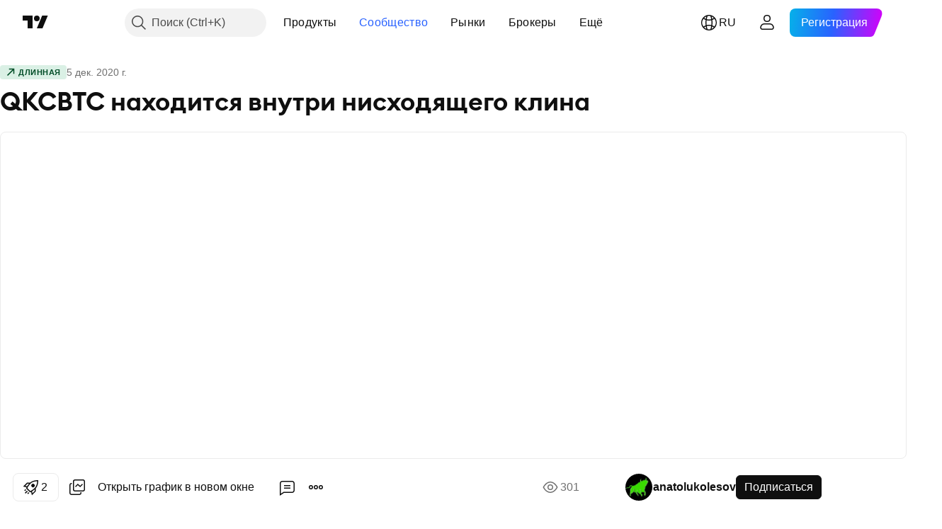

--- FILE ---
content_type: text/html; charset=utf-8
request_url: https://ru.tradingview.com/chart/QKCBTC/UxDBmDbR-qkcbtc-nahoditsya-vnutri-nishodyaschego-klina/
body_size: 98816
content:


<!DOCTYPE html>
<html lang="ru" dir="ltr" class="is-not-authenticated is-not-pro  theme-light"
 data-theme="light">
<head><meta charset="utf-8" />
<meta name="viewport" content="width=device-width, initial-scale=1.0, maximum-scale=1.0, minimum-scale=1.0, user-scalable=no">	<script nonce="ThHBH8MDjhb4GAGIWPrFXg==">window.initData = {};</script><title>QKCBTC находится внутри нисходящего клина по BINANCE:QKCBTC от anatolukolesov — TradingView</title>
<!-- { block promo_footer_css_bundle } -->
		<!-- { render_css_bundle('promo_footer') } -->
		<link crossorigin="anonymous" href="https://static.tradingview.com/static/bundles/15992.6ab8fddbbeec572ad16b.css" rel="stylesheet" type="text/css"/>
	<!-- { endblock promo_footer_css_bundle } -->

	<!-- { block personal_css_bundle } -->
		<!-- render_css_bundle('base') -->
		<link crossorigin="anonymous" href="https://static.tradingview.com/static/bundles/7204.bd4a617f902d8e4336d7.css" rel="stylesheet" type="text/css"/>
<link crossorigin="anonymous" href="https://static.tradingview.com/static/bundles/77196.1ee43ed7cda5d814dba7.css" rel="stylesheet" type="text/css"/>
<link crossorigin="anonymous" href="https://static.tradingview.com/static/bundles/12874.2243f526973e835a8777.css" rel="stylesheet" type="text/css"/>
<link crossorigin="anonymous" href="https://static.tradingview.com/static/bundles/20541.ffebbd5b14e162a70fac.css" rel="stylesheet" type="text/css"/>
<link crossorigin="anonymous" href="https://static.tradingview.com/static/bundles/22691.df517de208b59f042c3b.css" rel="stylesheet" type="text/css"/>
<link crossorigin="anonymous" href="https://static.tradingview.com/static/bundles/72834.146c7925be9f43c9c767.css" rel="stylesheet" type="text/css"/>
<link crossorigin="anonymous" href="https://static.tradingview.com/static/bundles/6656.0e277b504c24d73f6420.css" rel="stylesheet" type="text/css"/>
<link crossorigin="anonymous" href="https://static.tradingview.com/static/bundles/97406.a24aa84d5466dfc219e3.css" rel="stylesheet" type="text/css"/>
<link crossorigin="anonymous" href="https://static.tradingview.com/static/bundles/51307.bb4e309d13e8ea654e19.css" rel="stylesheet" type="text/css"/>
<link crossorigin="anonymous" href="https://static.tradingview.com/static/bundles/62560.c8a32e4a427c0c57131c.css" rel="stylesheet" type="text/css"/>
<link crossorigin="anonymous" href="https://static.tradingview.com/static/bundles/28415.e6caff1a47a6c8a0f783.css" rel="stylesheet" type="text/css"/>
<link crossorigin="anonymous" href="https://static.tradingview.com/static/bundles/78820.3dc3168a8005e8c156fe.css" rel="stylesheet" type="text/css"/>
<link crossorigin="anonymous" href="https://static.tradingview.com/static/bundles/30608.1b5e0eb056a8145e2004.css" rel="stylesheet" type="text/css"/>
<link crossorigin="anonymous" href="https://static.tradingview.com/static/bundles/4857.2a0b835c9459f5e8f334.css" rel="stylesheet" type="text/css"/>
<link crossorigin="anonymous" href="https://static.tradingview.com/static/bundles/60733.515b38c2fad56295e0d7.css" rel="stylesheet" type="text/css"/>
<link crossorigin="anonymous" href="https://static.tradingview.com/static/bundles/94584.053cede951b9d64dea44.css" rel="stylesheet" type="text/css"/>
<link crossorigin="anonymous" href="https://static.tradingview.com/static/bundles/52294.8c6373aa92664b86de9e.css" rel="stylesheet" type="text/css"/>
<link crossorigin="anonymous" href="https://static.tradingview.com/static/bundles/56167.a33c76f5549cc7102e61.css" rel="stylesheet" type="text/css"/>
<link crossorigin="anonymous" href="https://static.tradingview.com/static/bundles/72373.cdd20397318c8a54ee02.css" rel="stylesheet" type="text/css"/>
<link crossorigin="anonymous" href="https://static.tradingview.com/static/bundles/68820.b0c44555783cdd4786b8.css" rel="stylesheet" type="text/css"/>
<link crossorigin="anonymous" href="https://static.tradingview.com/static/bundles/39394.1f12e32e6d4c4b83fe10.css" rel="stylesheet" type="text/css"/>
<link crossorigin="anonymous" href="https://static.tradingview.com/static/bundles/28562.e29096bd778450adbd58.css" rel="stylesheet" type="text/css"/>
<link crossorigin="anonymous" href="https://static.tradingview.com/static/bundles/19934.288c07086ff109a1d327.css" rel="stylesheet" type="text/css"/>
<link crossorigin="anonymous" href="https://static.tradingview.com/static/bundles/5911.5f96f6b3c550d3f0da23.css" rel="stylesheet" type="text/css"/>
<link crossorigin="anonymous" href="https://static.tradingview.com/static/bundles/6133.2dae60a90526a493d165.css" rel="stylesheet" type="text/css"/>
<link crossorigin="anonymous" href="https://static.tradingview.com/static/bundles/30331.cec6b9b458e103483d37.css" rel="stylesheet" type="text/css"/>
<link crossorigin="anonymous" href="https://static.tradingview.com/static/bundles/45207.4c0489c8756499c78a5e.css" rel="stylesheet" type="text/css"/>
<link crossorigin="anonymous" href="https://static.tradingview.com/static/bundles/17644.53a8a16a13c65b9ef1b6.css" rel="stylesheet" type="text/css"/>
<link crossorigin="anonymous" href="https://static.tradingview.com/static/bundles/5347.66e97921f2de4965604d.css" rel="stylesheet" type="text/css"/>
<link crossorigin="anonymous" href="https://static.tradingview.com/static/bundles/90145.8b74b8d86218eec14871.css" rel="stylesheet" type="text/css"/>
<link crossorigin="anonymous" href="https://static.tradingview.com/static/bundles/59334.4a832facb7e57c5e13f3.css" rel="stylesheet" type="text/css"/>
<link crossorigin="anonymous" href="https://static.tradingview.com/static/bundles/91361.140a08c3b11237f684ec.css" rel="stylesheet" type="text/css"/>
<link crossorigin="anonymous" href="https://static.tradingview.com/static/bundles/3691.a607e1947cc1d6442aef.css" rel="stylesheet" type="text/css"/>
<link crossorigin="anonymous" href="https://static.tradingview.com/static/bundles/79248.b085e41549ac76222ff0.css" rel="stylesheet" type="text/css"/>
<link crossorigin="anonymous" href="https://static.tradingview.com/static/bundles/17675.7322b9d581c3bd767a8f.css" rel="stylesheet" type="text/css"/>
	<!-- { endblock personal_css_bundle } -->

	<!-- { block extra_styles } -->
	<link crossorigin="anonymous" href="https://static.tradingview.com/static/bundles/26184.a8e87c60a250a6212b03.css" rel="stylesheet" type="text/css"/>
<link crossorigin="anonymous" href="https://static.tradingview.com/static/bundles/62419.12891bfbb287744d3a89.css" rel="stylesheet" type="text/css"/>
<link crossorigin="anonymous" href="https://static.tradingview.com/static/bundles/32078.4dd8f716b361ea76fac9.css" rel="stylesheet" type="text/css"/>
<link crossorigin="anonymous" href="https://static.tradingview.com/static/bundles/50370.a1a91e4e3b8d4d56af6a.css" rel="stylesheet" type="text/css"/>
<link crossorigin="anonymous" href="https://static.tradingview.com/static/bundles/29903.89b41c884d5213432809.css" rel="stylesheet" type="text/css"/>
<link crossorigin="anonymous" href="https://static.tradingview.com/static/bundles/24840.08865a24cd22e705a127.css" rel="stylesheet" type="text/css"/>
<link crossorigin="anonymous" href="https://static.tradingview.com/static/bundles/61504.303d3d3a2eef8a440230.css" rel="stylesheet" type="text/css"/>
<link crossorigin="anonymous" href="https://static.tradingview.com/static/bundles/84592.9ad3142f13630874398c.css" rel="stylesheet" type="text/css"/>
<link crossorigin="anonymous" href="https://static.tradingview.com/static/bundles/84509.b78aa0f889805782a114.css" rel="stylesheet" type="text/css"/>
<link crossorigin="anonymous" href="https://static.tradingview.com/static/bundles/68650.e664998b1025f8944a19.css" rel="stylesheet" type="text/css"/>
<link crossorigin="anonymous" href="https://static.tradingview.com/static/bundles/62156.ce7b2959f31f83034b45.css" rel="stylesheet" type="text/css"/>
<link crossorigin="anonymous" href="https://static.tradingview.com/static/bundles/86459.a94905aa773ec52c64fa.css" rel="stylesheet" type="text/css"/>
<link crossorigin="anonymous" href="https://static.tradingview.com/static/bundles/58572.dad95b9e4df028f98405.css" rel="stylesheet" type="text/css"/>
<link crossorigin="anonymous" href="https://static.tradingview.com/static/bundles/87828.b5acda22a891bd0b8b78.css" rel="stylesheet" type="text/css"/>
<link crossorigin="anonymous" href="https://static.tradingview.com/static/bundles/81350.86c68c4067216e42a0f1.css" rel="stylesheet" type="text/css"/>
<link crossorigin="anonymous" href="https://static.tradingview.com/static/bundles/27877.826c38517eae6571304f.css" rel="stylesheet" type="text/css"/>
<link crossorigin="anonymous" href="https://static.tradingview.com/static/bundles/56254.a23f3ec5b836024b605b.css" rel="stylesheet" type="text/css"/>
<link crossorigin="anonymous" href="https://static.tradingview.com/static/bundles/18013.0655ac40c6882bf9e438.css" rel="stylesheet" type="text/css"/>
<link crossorigin="anonymous" href="https://static.tradingview.com/static/bundles/88936.d49d6f461c53e70b38bc.css" rel="stylesheet" type="text/css"/>
<link crossorigin="anonymous" href="https://static.tradingview.com/static/bundles/54123.b37eaf239cea1a4a4b98.css" rel="stylesheet" type="text/css"/>
<link crossorigin="anonymous" href="https://static.tradingview.com/static/bundles/3406.24a50d99637b4e3bf9e7.css" rel="stylesheet" type="text/css"/>
<link crossorigin="anonymous" href="https://static.tradingview.com/static/bundles/14544.83eca2c4704f4649b7a3.css" rel="stylesheet" type="text/css"/>
<link crossorigin="anonymous" href="https://static.tradingview.com/static/bundles/31069.c75dd2e4bc4003a8d3c6.css" rel="stylesheet" type="text/css"/>
<link crossorigin="anonymous" href="https://static.tradingview.com/static/bundles/67877.2fb5f6f3eb739c16078d.css" rel="stylesheet" type="text/css"/>
<link crossorigin="anonymous" href="https://static.tradingview.com/static/bundles/50553.3ab347d4bc9cadf8d238.css" rel="stylesheet" type="text/css"/>
<link crossorigin="anonymous" href="https://static.tradingview.com/static/bundles/75070.42c5ad63db6e22dd1780.css" rel="stylesheet" type="text/css"/>
<link crossorigin="anonymous" href="https://static.tradingview.com/static/bundles/85379.e2d0f6189d763981c46b.css" rel="stylesheet" type="text/css"/>
<link crossorigin="anonymous" href="https://static.tradingview.com/static/bundles/11285.2ad4e54f72ca1dbe5a12.css" rel="stylesheet" type="text/css"/>
<link crossorigin="anonymous" href="https://static.tradingview.com/static/bundles/62882.bb7416e25ce047652be6.css" rel="stylesheet" type="text/css"/>
<link crossorigin="anonymous" href="https://static.tradingview.com/static/bundles/14142.fa043cf9d22075746ca7.css" rel="stylesheet" type="text/css"/>
<link crossorigin="anonymous" href="https://static.tradingview.com/static/bundles/70835.249d27fbf7cfdf5dfd83.css" rel="stylesheet" type="text/css"/>
<link crossorigin="anonymous" href="https://static.tradingview.com/static/bundles/92124.5845fa80448b407d32ec.css" rel="stylesheet" type="text/css"/>
<link crossorigin="anonymous" href="https://static.tradingview.com/static/bundles/98703.a2b02fc165a1c32d442e.css" rel="stylesheet" type="text/css"/>
<link crossorigin="anonymous" href="https://static.tradingview.com/static/bundles/65644.82e6d18dc48a569d26eb.css" rel="stylesheet" type="text/css"/>
<link crossorigin="anonymous" href="https://static.tradingview.com/static/bundles/5605.7992e8c447118cda6e67.css" rel="stylesheet" type="text/css"/>
<link crossorigin="anonymous" href="https://static.tradingview.com/static/bundles/57014.5d64ece78149214e8812.css" rel="stylesheet" type="text/css"/>
<link crossorigin="anonymous" href="https://static.tradingview.com/static/bundles/96133.507ceb094fe735b3e439.css" rel="stylesheet" type="text/css"/>
<link crossorigin="anonymous" href="https://static.tradingview.com/static/bundles/85992.24dc3e7280c9494642a6.css" rel="stylesheet" type="text/css"/>
<link crossorigin="anonymous" href="https://static.tradingview.com/static/bundles/52665.005deab1142faaf7462d.css" rel="stylesheet" type="text/css"/>
<link crossorigin="anonymous" href="https://static.tradingview.com/static/bundles/96614.aa36a3e7cbd35864ab1c.css" rel="stylesheet" type="text/css"/>
<link crossorigin="anonymous" href="https://static.tradingview.com/static/bundles/78698.9e07627cdc60a2c13dc3.css" rel="stylesheet" type="text/css"/>
<link crossorigin="anonymous" href="https://static.tradingview.com/static/bundles/96946.664cb7df376aef027378.css" rel="stylesheet" type="text/css"/>
<link crossorigin="anonymous" href="https://static.tradingview.com/static/bundles/94425.e8a11b1164ed8f31863d.css" rel="stylesheet" type="text/css"/>
<link crossorigin="anonymous" href="https://static.tradingview.com/static/bundles/30931.b2e7517523adce965dba.css" rel="stylesheet" type="text/css"/>
<link crossorigin="anonymous" href="https://static.tradingview.com/static/bundles/13619.8ac06c6d6672271c5f68.css" rel="stylesheet" type="text/css"/>
<link crossorigin="anonymous" href="https://static.tradingview.com/static/bundles/12748.199034cf25af72be11eb.css" rel="stylesheet" type="text/css"/>
<link crossorigin="anonymous" href="https://static.tradingview.com/static/bundles/66857.843c3e887cfdf130d542.css" rel="stylesheet" type="text/css"/>
<link crossorigin="anonymous" href="https://static.tradingview.com/static/bundles/18350.e409f558fe163ea9a3de.css" rel="stylesheet" type="text/css"/>
<link crossorigin="anonymous" href="https://static.tradingview.com/static/bundles/92112.db4c9d5652778b489aaa.css" rel="stylesheet" type="text/css"/>
<link crossorigin="anonymous" href="https://static.tradingview.com/static/bundles/68448.f611cd4d950c54a2caec.css" rel="stylesheet" type="text/css"/>
<link crossorigin="anonymous" href="https://static.tradingview.com/static/bundles/24309.848f88391da875ceb2a3.css" rel="stylesheet" type="text/css"/>
<link crossorigin="anonymous" href="https://static.tradingview.com/static/bundles/32388.e2ac42d074266d6f4cc4.css" rel="stylesheet" type="text/css"/>
<link crossorigin="anonymous" href="https://static.tradingview.com/static/bundles/2298.e4906aeeda8c192efa8f.css" rel="stylesheet" type="text/css"/>
<link crossorigin="anonymous" href="https://static.tradingview.com/static/bundles/6811.4ca141638fbeaa002769.css" rel="stylesheet" type="text/css"/>
<link crossorigin="anonymous" href="https://static.tradingview.com/static/bundles/34022.f218afa7d02ef496982b.css" rel="stylesheet" type="text/css"/>
<link crossorigin="anonymous" href="https://static.tradingview.com/static/bundles/9313.ef5d27e92eb3d48dab23.css" rel="stylesheet" type="text/css"/>
<link crossorigin="anonymous" href="https://static.tradingview.com/static/bundles/87844.a89d3d49f869720ebbba.css" rel="stylesheet" type="text/css"/>
<link crossorigin="anonymous" href="https://static.tradingview.com/static/bundles/79780.84d89360ede6a350ded3.css" rel="stylesheet" type="text/css"/>
<link crossorigin="anonymous" href="https://static.tradingview.com/static/bundles/50694.e8c29c22063c80408cca.css" rel="stylesheet" type="text/css"/>
<link crossorigin="anonymous" href="https://static.tradingview.com/static/bundles/22969.c32eeb1152afcd97b12e.css" rel="stylesheet" type="text/css"/>
<link crossorigin="anonymous" href="https://static.tradingview.com/static/bundles/83580.fdc9454547343089f3c6.css" rel="stylesheet" type="text/css"/>
<link crossorigin="anonymous" href="https://static.tradingview.com/static/bundles/20789.ab5c2b3cb921527e4170.css" rel="stylesheet" type="text/css"/>
<link crossorigin="anonymous" href="https://static.tradingview.com/static/bundles/29592.6154c4943032cbc1f19b.css" rel="stylesheet" type="text/css"/>
<link crossorigin="anonymous" href="https://static.tradingview.com/static/bundles/31916.57160ac113283e720311.css" rel="stylesheet" type="text/css"/>
<link crossorigin="anonymous" href="https://static.tradingview.com/static/bundles/55174.dc96c4d047ce06b033ba.css" rel="stylesheet" type="text/css"/>
<link crossorigin="anonymous" href="https://static.tradingview.com/static/bundles/5969.21c839e51d9fe09bc1ad.css" rel="stylesheet" type="text/css"/>
<link crossorigin="anonymous" href="https://static.tradingview.com/static/bundles/83332.323d337a96ea2d0d1f5b.css" rel="stylesheet" type="text/css"/>
<link crossorigin="anonymous" href="https://static.tradingview.com/static/bundles/26149.58e3d28c4207f0232d45.css" rel="stylesheet" type="text/css"/>
<link crossorigin="anonymous" href="https://static.tradingview.com/static/bundles/5769.b3335017ad0d222109e8.css" rel="stylesheet" type="text/css"/>
<link crossorigin="anonymous" href="https://static.tradingview.com/static/bundles/49022.455c0a58d3762d16e782.css" rel="stylesheet" type="text/css"/>
<link crossorigin="anonymous" href="https://static.tradingview.com/static/bundles/38582.2b62a108282b3e90d95c.css" rel="stylesheet" type="text/css"/>
<link crossorigin="anonymous" href="https://static.tradingview.com/static/bundles/15001.aa02a2d96f821d501dba.css" rel="stylesheet" type="text/css"/>
<link crossorigin="anonymous" href="https://static.tradingview.com/static/bundles/75432.cee64bd18eb72dd37b3d.css" rel="stylesheet" type="text/css"/>
<link crossorigin="anonymous" href="https://static.tradingview.com/static/bundles/43165.f500e435f461fabe05f6.css" rel="stylesheet" type="text/css"/>
<link crossorigin="anonymous" href="https://static.tradingview.com/static/bundles/70571.51824f94f04f357f27ed.css" rel="stylesheet" type="text/css"/>
<link crossorigin="anonymous" href="https://static.tradingview.com/static/bundles/6695.1ea7d74fa789f5e3b9c4.css" rel="stylesheet" type="text/css"/>
<link crossorigin="anonymous" href="https://static.tradingview.com/static/bundles/42734.28212819357e05bc15ab.css" rel="stylesheet" type="text/css"/>
<link crossorigin="anonymous" href="https://static.tradingview.com/static/bundles/97915.5b2ef44e883aedf9ee07.css" rel="stylesheet" type="text/css"/>
<link crossorigin="anonymous" href="https://static.tradingview.com/static/bundles/35229.f7d16c2e8bbca89e1d2b.css" rel="stylesheet" type="text/css"/>
<link crossorigin="anonymous" href="https://static.tradingview.com/static/bundles/49468.bd38a05bcbe9f63005d5.css" rel="stylesheet" type="text/css"/>
<link crossorigin="anonymous" href="https://static.tradingview.com/static/bundles/16543.7bcb96fa677df6654c99.css" rel="stylesheet" type="text/css"/>
<link crossorigin="anonymous" href="https://static.tradingview.com/static/bundles/78076.434b6268f44aba75e190.css" rel="stylesheet" type="text/css"/>
<link crossorigin="anonymous" href="https://static.tradingview.com/static/bundles/68844.662507d10a58f51f962f.css" rel="stylesheet" type="text/css"/>
<link crossorigin="anonymous" href="https://static.tradingview.com/static/bundles/78806.af4707505f695c7b7e7e.css" rel="stylesheet" type="text/css"/>
<link crossorigin="anonymous" href="https://static.tradingview.com/static/bundles/67957.26bd3f4dca9113e5bd92.css" rel="stylesheet" type="text/css"/>
<link crossorigin="anonymous" href="https://static.tradingview.com/static/bundles/95626.0b382ed55589e98e3418.css" rel="preload" as="style"/>
<link crossorigin="anonymous" href="https://static.tradingview.com/static/bundles/4876.8876d8fb744d67484f1f.css" rel="preload" as="style"/>
<link crossorigin="anonymous" href="https://static.tradingview.com/static/bundles/79185.94b15842cd307f061854.css" rel="preload" as="style"/>
<link crossorigin="anonymous" href="https://static.tradingview.com/static/bundles/49822.f499cfafbc0a791ec49e.css" rel="preload" as="style"/>
	<!-- { endblock extra_styles } --><script nonce="ThHBH8MDjhb4GAGIWPrFXg==">
	window.locale = 'ru';
	window.language = 'ru';
</script>
	<!-- { block promo_footer_js_bundle } -->
		<!-- { render_js_bundle('promo_footer') } -->
		<link crossorigin="anonymous" href="https://static.tradingview.com/static/bundles/ru.4786.a618592c61ccf653aaab.js" rel="preload" as="script"/>
<link crossorigin="anonymous" href="https://static.tradingview.com/static/bundles/25096.8041f8d54d0af06b1dc2.js" rel="preload" as="script"/>
<link crossorigin="anonymous" href="https://static.tradingview.com/static/bundles/promo_footer.ad4cc06e168361f60581.js" rel="preload" as="script"/><script crossorigin="anonymous" src="https://static.tradingview.com/static/bundles/ru.4786.a618592c61ccf653aaab.js" defer></script>
<script crossorigin="anonymous" src="https://static.tradingview.com/static/bundles/25096.8041f8d54d0af06b1dc2.js" defer></script>
<script crossorigin="anonymous" src="https://static.tradingview.com/static/bundles/promo_footer.ad4cc06e168361f60581.js" defer></script>
	<!-- { endblock promo_footer_js_bundle } -->

	<!-- { block personal_js_bundle } -->
		<!-- render_js_bundle('base') -->
		<link crossorigin="anonymous" href="https://static.tradingview.com/static/bundles/runtime.999f532f57e5e78afa9d.js" rel="preload" as="script"/>
<link crossorigin="anonymous" href="https://static.tradingview.com/static/bundles/ru.68425.0f6ffd7e21809de2eca3.js" rel="preload" as="script"/>
<link crossorigin="anonymous" href="https://static.tradingview.com/static/bundles/32227.d826c45d2d27f2ff4314.js" rel="preload" as="script"/>
<link crossorigin="anonymous" href="https://static.tradingview.com/static/bundles/77507.fb006c0c7a02051cf5cd.js" rel="preload" as="script"/>
<link crossorigin="anonymous" href="https://static.tradingview.com/static/bundles/22665.48cd37ebd902e7c711e1.js" rel="preload" as="script"/>
<link crossorigin="anonymous" href="https://static.tradingview.com/static/bundles/12886.7be7542f140baf734d79.js" rel="preload" as="script"/>
<link crossorigin="anonymous" href="https://static.tradingview.com/static/bundles/22023.035d84389dc598280aca.js" rel="preload" as="script"/>
<link crossorigin="anonymous" href="https://static.tradingview.com/static/bundles/2373.7f1c5f402e07b6f9d0b4.js" rel="preload" as="script"/>
<link crossorigin="anonymous" href="https://static.tradingview.com/static/bundles/62134.57ec9cb3f1548c6e710a.js" rel="preload" as="script"/>
<link crossorigin="anonymous" href="https://static.tradingview.com/static/bundles/8875.0da40c2dfdf4c802056a.js" rel="preload" as="script"/>
<link crossorigin="anonymous" href="https://static.tradingview.com/static/bundles/68134.706c0e4867c1808f27cb.js" rel="preload" as="script"/>
<link crossorigin="anonymous" href="https://static.tradingview.com/static/bundles/93243.d16dcf8fc50e14d67819.js" rel="preload" as="script"/>
<link crossorigin="anonymous" href="https://static.tradingview.com/static/bundles/42118.76535f24c5bbdefbe8b4.js" rel="preload" as="script"/>
<link crossorigin="anonymous" href="https://static.tradingview.com/static/bundles/32378.b87f7c1aed020f9c3427.js" rel="preload" as="script"/>
<link crossorigin="anonymous" href="https://static.tradingview.com/static/bundles/72378.3b3a6479c619d9dc301d.js" rel="preload" as="script"/>
<link crossorigin="anonymous" href="https://static.tradingview.com/static/bundles/23298.0b1a2a8df7ae6c4f9aff.js" rel="preload" as="script"/>
<link crossorigin="anonymous" href="https://static.tradingview.com/static/bundles/91834.1873c9cc3a3f3bf71ad2.js" rel="preload" as="script"/>
<link crossorigin="anonymous" href="https://static.tradingview.com/static/bundles/89095.1b50ff2342a87b4ce449.js" rel="preload" as="script"/>
<link crossorigin="anonymous" href="https://static.tradingview.com/static/bundles/70241.31f2e79ff43b8502ab4c.js" rel="preload" as="script"/>
<link crossorigin="anonymous" href="https://static.tradingview.com/static/bundles/base.c4018f69bc63b81fcfad.js" rel="preload" as="script"/><script crossorigin="anonymous" src="https://static.tradingview.com/static/bundles/runtime.999f532f57e5e78afa9d.js" defer></script>
<script crossorigin="anonymous" src="https://static.tradingview.com/static/bundles/ru.68425.0f6ffd7e21809de2eca3.js" defer></script>
<script crossorigin="anonymous" src="https://static.tradingview.com/static/bundles/32227.d826c45d2d27f2ff4314.js" defer></script>
<script crossorigin="anonymous" src="https://static.tradingview.com/static/bundles/77507.fb006c0c7a02051cf5cd.js" defer></script>
<script crossorigin="anonymous" src="https://static.tradingview.com/static/bundles/22665.48cd37ebd902e7c711e1.js" defer></script>
<script crossorigin="anonymous" src="https://static.tradingview.com/static/bundles/12886.7be7542f140baf734d79.js" defer></script>
<script crossorigin="anonymous" src="https://static.tradingview.com/static/bundles/22023.035d84389dc598280aca.js" defer></script>
<script crossorigin="anonymous" src="https://static.tradingview.com/static/bundles/2373.7f1c5f402e07b6f9d0b4.js" defer></script>
<script crossorigin="anonymous" src="https://static.tradingview.com/static/bundles/62134.57ec9cb3f1548c6e710a.js" defer></script>
<script crossorigin="anonymous" src="https://static.tradingview.com/static/bundles/8875.0da40c2dfdf4c802056a.js" defer></script>
<script crossorigin="anonymous" src="https://static.tradingview.com/static/bundles/68134.706c0e4867c1808f27cb.js" defer></script>
<script crossorigin="anonymous" src="https://static.tradingview.com/static/bundles/93243.d16dcf8fc50e14d67819.js" defer></script>
<script crossorigin="anonymous" src="https://static.tradingview.com/static/bundles/42118.76535f24c5bbdefbe8b4.js" defer></script>
<script crossorigin="anonymous" src="https://static.tradingview.com/static/bundles/32378.b87f7c1aed020f9c3427.js" defer></script>
<script crossorigin="anonymous" src="https://static.tradingview.com/static/bundles/72378.3b3a6479c619d9dc301d.js" defer></script>
<script crossorigin="anonymous" src="https://static.tradingview.com/static/bundles/23298.0b1a2a8df7ae6c4f9aff.js" defer></script>
<script crossorigin="anonymous" src="https://static.tradingview.com/static/bundles/91834.1873c9cc3a3f3bf71ad2.js" defer></script>
<script crossorigin="anonymous" src="https://static.tradingview.com/static/bundles/89095.1b50ff2342a87b4ce449.js" defer></script>
<script crossorigin="anonymous" src="https://static.tradingview.com/static/bundles/70241.31f2e79ff43b8502ab4c.js" defer></script>
<script crossorigin="anonymous" src="https://static.tradingview.com/static/bundles/base.c4018f69bc63b81fcfad.js" defer></script>
	<!-- { endblock personal_js_bundle } -->

	<!-- { block additional_js_bundle } -->
	<!-- { endblock additional_js_bundle } -->	<script nonce="ThHBH8MDjhb4GAGIWPrFXg==">
		window.initData = window.initData || {};
		window.initData.theme = "light";
			(()=>{"use strict";const t=/(?:^|;)\s*theme=(dark|light)(?:;|$)|$/.exec(document.cookie)[1];t&&(document.documentElement.classList.toggle("theme-dark","dark"===t),document.documentElement.classList.toggle("theme-light","light"===t),document.documentElement.dataset.theme=t,window.initData=window.initData||{},window.initData.theme=t)})();
	</script>
	<script nonce="ThHBH8MDjhb4GAGIWPrFXg==">
		(()=>{"use strict";"undefined"!=typeof window&&"undefined"!=typeof navigator&&/mac/i.test(navigator.platform)&&document.documentElement.classList.add("mac_os_system")})();
	</script>

	<script nonce="ThHBH8MDjhb4GAGIWPrFXg==">var environment = "battle";
		window.WS_HOST_PING_REQUIRED = true;
		window.BUILD_TIME = "2026-01-23T12:34:38";
		window.WEBSOCKET_HOST = "data.tradingview.com";
		window.WEBSOCKET_PRO_HOST = "prodata.tradingview.com";
		window.WEBSOCKET_HOST_FOR_DEEP_BACKTESTING = "history-data.tradingview.com";
		window.WIDGET_HOST = "https://www.tradingview-widget.com";
		window.TradingView = window.TradingView || {};
	</script>

	<link rel="conversions-config" href="https://s3.tradingview.com/conversions_ru.json">
	<link rel="metrics-config" href="https://scanner-backend.tradingview.com/enum/ordered?id=metrics_full_name,metrics&lang=ru&label-product=ytm-metrics-plan.json" crossorigin>

	<script nonce="ThHBH8MDjhb4GAGIWPrFXg==">
		(()=>{"use strict";function e(e,t=!1){const{searchParams:n}=new URL(String(location));let s="true"===n.get("mobileapp_new"),o="true"===n.get("mobileapp");if(!t){const e=function(e){const t=e+"=",n=document.cookie.split(";");for(let e=0;e<n.length;e++){let s=n[e];for(;" "===s.charAt(0);)s=s.substring(1,s.length);if(0===s.indexOf(t))return s.substring(t.length,s.length)}return null}("tv_app")||"";s||=["android","android_nps"].includes(e),o||="ios"===e}return!("new"!==e&&"any"!==e||!s)||!("new"===e||!o)}const t="undefined"!=typeof window&&"undefined"!=typeof navigator,n=t&&"ontouchstart"in window,s=(t&&n&&window,t&&(n||navigator.maxTouchPoints),t&&window.chrome&&window.chrome.runtime,t&&window.navigator.userAgent.toLowerCase().indexOf("firefox"),t&&/\sEdge\/\d\d\b/.test(navigator.userAgent),t&&Boolean(navigator.vendor)&&navigator.vendor.indexOf("Apple")>-1&&-1===navigator.userAgent.indexOf("CriOS")&&navigator.userAgent.indexOf("FxiOS"),t&&/mac/i.test(navigator.platform),t&&/Win32|Win64/i.test(navigator.platform),t&&/Linux/i.test(navigator.platform),t&&/Android/i.test(navigator.userAgent)),o=t&&/BlackBerry/i.test(navigator.userAgent),i=t&&/iPhone|iPad|iPod/.test(navigator.platform),c=t&&/Opera Mini/i.test(navigator.userAgent),r=t&&("MacIntel"===navigator.platform&&navigator.maxTouchPoints>1||/iPad/.test(navigator.platform)),a=s||o||i||c,h=window.TradingView=window.TradingView||{};const _={Android:()=>s,BlackBerry:()=>o,iOS:()=>i,Opera:()=>c,isIPad:()=>r,any:()=>a};h.isMobile=_;const l=new Map;function d(){const e=window.location.pathname,t=window.location.host,n=`${t}${e}`;return l.has(n)||l.set(n,function(e,t){const n=["^widget-docs"];for(const e of n)if(new RegExp(e).test(t))return!0;const s=["^widgetembed/?$","^cmewidgetembed/?$","^([0-9a-zA-Z-]+)/widgetembed/?$","^([0-9a-zA-Z-]+)/widgetstatic/?$","^([0-9a-zA-Z-]+)?/?mediumwidgetembed/?$","^twitter-chart/?$","^telegram/chart/?$","^embed/([0-9a-zA-Z]{8})/?$","^widgetpopup/?$","^extension/?$","^idea-popup/?$","^hotlistswidgetembed/?$","^([0-9a-zA-Z-]+)/hotlistswidgetembed/?$","^marketoverviewwidgetembed/?$","^([0-9a-zA-Z-]+)/marketoverviewwidgetembed/?$","^eventswidgetembed/?$","^tickerswidgetembed/?$","^forexcrossrateswidgetembed/?$","^forexheatmapwidgetembed/?$","^marketquoteswidgetembed/?$","^screenerwidget/?$","^cryptomktscreenerwidget/?$","^([0-9a-zA-Z-]+)/cryptomktscreenerwidget/?$","^([0-9a-zA-Z-]+)/marketquoteswidgetembed/?$","^technical-analysis-widget-embed/$","^singlequotewidgetembed/?$","^([0-9a-zA-Z-]+)/singlequotewidgetembed/?$","^embed-widget/([0-9a-zA-Z-]+)/(([0-9a-zA-Z-]+)/)?$","^widget-docs/([0-9a-zA-Z-]+)/([0-9a-zA-Z-/]+)?$"],o=e.replace(/^\//,"");let i;for(let e=s.length-1;e>=0;e--)if(i=new RegExp(s[e]),i.test(o))return!0;return!1}(e,t)),l.get(n)??!1}h.onWidget=d;const g=()=>{},u="~m~";class m{constructor(e,t={}){this.sessionid=null,this.connected=!1,this._timeout=null,this._base=e,this._options={timeout:t.timeout||2e4,connectionType:t.connectionType}}connect(){this._socket=new WebSocket(this._prepareUrl()),this._socket.onmessage=e=>{
if("string"!=typeof e.data)throw new TypeError(`The WebSocket message should be a string. Recieved ${Object.prototype.toString.call(e.data)}`);this._onData(e.data)},this._socket.onclose=this._onClose.bind(this),this._socket.onerror=this._onError.bind(this)}send(e){this._socket&&this._socket.send(this._encode(e))}disconnect(){this._clearIdleTimeout(),this._socket&&(this._socket.onmessage=g,this._socket.onclose=g,this._socket.onerror=g,this._socket.close())}_clearIdleTimeout(){null!==this._timeout&&(clearTimeout(this._timeout),this._timeout=null)}_encode(e){let t,n="";const s=Array.isArray(e)?e:[e],o=s.length;for(let e=0;e<o;e++)t=null===s[e]||void 0===s[e]?"":m._stringify(s[e]),n+=u+t.length+u+t;return n}_decode(e){const t=[];let n,s;do{if(e.substring(0,3)!==u)return t;n="",s="";const o=(e=e.substring(3)).length;for(let t=0;t<o;t++){if(s=Number(e.substring(t,t+1)),Number(e.substring(t,t+1))!==s){e=e.substring(n.length+3),n=Number(n);break}n+=s}t.push(e.substring(0,n)),e=e.substring(n)}while(""!==e);return t}_onData(e){this._setTimeout();const t=this._decode(e),n=t.length;for(let e=0;e<n;e++)this._onMessage(t[e])}_setTimeout(){this._clearIdleTimeout(),this._timeout=setTimeout(this._onTimeout.bind(this),this._options.timeout)}_onTimeout(){this.disconnect(),this._onDisconnect({code:4e3,reason:"socket.io timeout",wasClean:!1})}_onMessage(e){this.sessionid?this._checkIfHeartbeat(e)?this._onHeartbeat(e.slice(3)):this._checkIfJson(e)?this._base.onMessage(JSON.parse(e.slice(3))):this._base.onMessage(e):(this.sessionid=e,this._onConnect())}_checkIfHeartbeat(e){return this._checkMessageType(e,"h")}_checkIfJson(e){return this._checkMessageType(e,"j")}_checkMessageType(e,t){return e.substring(0,3)==="~"+t+"~"}_onHeartbeat(e){this.send("~h~"+e)}_onConnect(){this.connected=!0,this._base.onConnect()}_onDisconnect(e){this._clear(),this._base.onDisconnect(e),this.sessionid=null}_clear(){this.connected=!1}_prepareUrl(){const t=w(this._base.host);if(t.pathname+="socket.io/websocket",t.protocol="wss:",t.searchParams.append("from",window.location.pathname.slice(1,50)),t.searchParams.append("date",window.BUILD_TIME||""),e("any")&&t.searchParams.append("client","mobile"),this._options.connectionType&&t.searchParams.append("type",this._options.connectionType),window.WEBSOCKET_PARAMS_ANALYTICS){const{ws_page_uri:e,ws_ancestor_origin:n}=window.WEBSOCKET_PARAMS_ANALYTICS;e&&t.searchParams.append("page-uri",e),n&&t.searchParams.append("ancestor-origin",n)}const n=window.location.search.includes("widget_token")||window.location.hash.includes("widget_token");return d()||n||t.searchParams.append("auth","sessionid"),t.href}_onClose(e){this._clearIdleTimeout(),this._onDisconnect(e)}_onError(e){this._clearIdleTimeout(),this._clear(),this._base.emit("error",[e]),this.sessionid=null}static _stringify(e){return"[object Object]"===Object.prototype.toString.call(e)?"~j~"+JSON.stringify(e):String(e)}}class p{constructor(e,t){this.host=e,this._connecting=!1,this._events={},this.transport=this._getTransport(t)}isConnected(){
return!!this.transport&&this.transport.connected}isConnecting(){return this._connecting}connect(){this.isConnected()||(this._connecting&&this.disconnect(),this._connecting=!0,this.transport.connect())}send(e){this.transport&&this.transport.connected&&this.transport.send(e)}disconnect(){this.transport&&this.transport.disconnect()}on(e,t){e in this._events||(this._events[e]=[]),this._events[e].push(t)}offAll(){this._events={}}onMessage(e){this.emit("message",[e])}emit(e,t=[]){if(e in this._events){const n=this._events[e].concat(),s=n.length;for(let e=0;e<s;e++)n[e].apply(this,t)}}onConnect(){this.clear(),this.emit("connect")}onDisconnect(e){this.emit("disconnect",[e])}clear(){this._connecting=!1}_getTransport(e){return new m(this,e)}}function w(e){const t=-1!==e.indexOf("/")?new URL(e):new URL("wss://"+e);if("wss:"!==t.protocol&&"https:"!==t.protocol)throw new Error("Invalid websocket base "+e);return t.pathname.endsWith("/")||(t.pathname+="/"),t.search="",t.username="",t.password="",t}const k="undefined"!=typeof window&&Number(window.TELEMETRY_WS_ERROR_LOGS_THRESHOLD)||0;class f{constructor(e,t={}){this._queueStack=[],this._logsQueue=[],this._telemetryObjectsQueue=[],this._reconnectCount=0,this._redirectCount=0,this._errorsCount=0,this._errorsInfoSent=!1,this._connectionStart=null,this._connectionEstablished=null,this._reconnectTimeout=null,this._onlineCancellationToken=null,this._isConnectionForbidden=!1,this._initialHost=t.initialHost||null,this._suggestedHost=e,this._proHost=t.proHost,this._reconnectHost=t.reconnectHost,this._noReconnectAfterTimeout=!0===t.noReconnectAfterTimeout,this._dataRequestTimeout=t.dataRequestTimeout,this._connectionType=t.connectionType,this._doConnect(),t.pingRequired&&-1===window.location.search.indexOf("noping")&&this._startPing()}connect(){this._tryConnect()}resetCounters(){this._reconnectCount=0,this._redirectCount=0}setLogger(e,t){this._logger=e,this._getLogHistory=t,this._flushLogs()}setTelemetry(e){this._telemetry=e,this._telemetry.reportSent.subscribe(this,this._onTelemetrySent),this._flushTelemetry()}onReconnect(e){this._onReconnect=e}isConnected(){return!!this._socket&&this._socket.isConnected()}isConnecting(){return!!this._socket&&this._socket.isConnecting()}on(e,t){return!!this._socket&&("connect"===e&&this._socket.isConnected()?t():"disconnect"===e?this._disconnectCallbacks.push(t):this._socket.on(e,t),!0)}getSessionId(){return this._socket&&this._socket.transport?this._socket.transport.sessionid:null}send(e){return this.isConnected()?(this._socket.send(e),!0):(this._queueMessage(e),!1)}getConnectionEstablished(){return this._connectionEstablished}getHost(){const e=this._tryGetProHost();return null!==e?e:this._reconnectHost&&this._reconnectCount>3?this._reconnectHost:this._suggestedHost}getReconnectCount(){return this._reconnectCount}getRedirectCount(){return this._redirectCount}getConnectionStart(){return this._connectionStart}disconnect(){this._clearReconnectTimeout(),(this.isConnected()||this.isConnecting())&&(this._propagateDisconnect(),this._disconnectCallbacks=[],
this._closeSocket())}forbidConnection(){this._isConnectionForbidden=!0,this.disconnect()}allowConnection(){this._isConnectionForbidden=!1,this.connect()}isMaxRedirects(){return this._redirectCount>=20}isMaxReconnects(){return this._reconnectCount>=20}getPingInfo(){return this._pingInfo||null}_tryGetProHost(){return window.TradingView&&window.TradingView.onChartPage&&"battle"===window.environment&&!this._redirectCount&&-1===window.location.href.indexOf("ws_host")?this._initialHost?this._initialHost:void 0!==window.user&&window.user.pro_plan?this._proHost||this._suggestedHost:null:null}_queueMessage(e){0===this._queueStack.length&&this._logMessage(0,"Socket is not connected. Queued a message"),this._queueStack.push(e)}_processMessageQueue(){0!==this._queueStack.length&&(this._logMessage(0,"Processing queued messages"),this._queueStack.forEach(this.send.bind(this)),this._logMessage(0,"Processed "+this._queueStack.length+" messages"),this._queueStack=[])}_onDisconnect(e){this._noReconnectAfterTimeout||null!==this._reconnectTimeout||(this._reconnectTimeout=setTimeout(this._tryReconnect.bind(this),5e3)),this._clearOnlineCancellationToken();let t="disconnect session:"+this.getSessionId();e&&(t+=", code:"+e.code+", reason:"+e.reason,1005===e.code&&this._sendTelemetry("websocket_code_1005")),this._logMessage(0,t),this._propagateDisconnect(e),this._closeSocket(),this._queueStack=[]}_closeSocket(){null!==this._socket&&(this._socket.offAll(),this._socket.disconnect(),this._socket=null)}_logMessage(e,t){const n={method:e,message:t};this._logger?this._flushLogMessage(n):(n.message=`[${(new Date).toISOString()}] ${n.message}`,this._logsQueue.push(n))}_flushLogMessage(e){switch(e.method){case 2:this._logger.logDebug(e.message);break;case 3:this._logger.logError(e.message);break;case 0:this._logger.logInfo(e.message);break;case 1:this._logger.logNormal(e.message)}}_flushLogs(){this._flushLogMessage({method:1,message:"messages from queue. Start."}),this._logsQueue.forEach((e=>{this._flushLogMessage(e)})),this._flushLogMessage({method:1,message:"messages from queue. End."}),this._logsQueue=[]}_sendTelemetry(e,t){const n={event:e,params:t};this._telemetry?this._flushTelemetryObject(n):this._telemetryObjectsQueue.push(n)}_flushTelemetryObject(e){this._telemetry.sendChartReport(e.event,e.params,!1)}_flushTelemetry(){this._telemetryObjectsQueue.forEach((e=>{this._flushTelemetryObject(e)})),this._telemetryObjectsQueue=[]}_doConnect(){this._socket&&(this._socket.isConnected()||this._socket.isConnecting())||(this._clearOnlineCancellationToken(),this._host=this.getHost(),this._socket=new p(this._host,{timeout:this._dataRequestTimeout,connectionType:this._connectionType}),this._logMessage(0,"Connecting to "+this._host),this._bindEvents(),this._disconnectCallbacks=[],this._connectionStart=performance.now(),this._connectionEstablished=null,this._socket.connect(),performance.mark("SWSC",{detail:"Start WebSocket connection"}),this._socket.on("connect",(()=>{performance.mark("EWSC",{detail:"End WebSocket connection"}),
performance.measure("WebSocket connection delay","SWSC","EWSC")})))}_propagateDisconnect(e){const t=this._disconnectCallbacks.length;for(let n=0;n<t;n++)this._disconnectCallbacks[n](e||{})}_bindEvents(){this._socket&&(this._socket.on("connect",(()=>{const e=this.getSessionId();if("string"==typeof e){const t=JSON.parse(e);if(t.redirect)return this._redirectCount+=1,this._suggestedHost=t.redirect,this.isMaxRedirects()&&this._sendTelemetry("redirect_bailout"),void this._redirect()}this._connectionEstablished=performance.now(),this._processMessageQueue(),this._logMessage(0,"connect session:"+e)})),this._socket.on("disconnect",this._onDisconnect.bind(this)),this._socket.on("close",this._onDisconnect.bind(this)),this._socket.on("error",(e=>{this._logMessage(0,new Date+" session:"+this.getSessionId()+" websocket error:"+JSON.stringify(e)),this._sendTelemetry("websocket_error"),this._errorsCount++,!this._errorsInfoSent&&this._errorsCount>=k&&(void 0!==this._lastConnectCallStack&&(this._sendTelemetry("websocket_error_connect_stack",{text:this._lastConnectCallStack}),delete this._lastConnectCallStack),void 0!==this._getLogHistory&&this._sendTelemetry("websocket_error_log",{text:this._getLogHistory(50).join("\n")}),this._errorsInfoSent=!0)})))}_redirect(){this.disconnect(),this._reconnectWhenOnline()}_tryReconnect(){this._tryConnect()&&(this._reconnectCount+=1)}_tryConnect(){return!this._isConnectionForbidden&&(this._clearReconnectTimeout(),this._lastConnectCallStack=new Error(`WebSocket connect stack. Is connected: ${this.isConnected()}.`).stack||"",!this.isConnected()&&(this.disconnect(),this._reconnectWhenOnline(),!0))}_clearOnlineCancellationToken(){this._onlineCancellationToken&&(this._onlineCancellationToken(),this._onlineCancellationToken=null)}_clearReconnectTimeout(){null!==this._reconnectTimeout&&(clearTimeout(this._reconnectTimeout),this._reconnectTimeout=null)}_reconnectWhenOnline(){if(navigator.onLine)return this._logMessage(0,"Network status: online - trying to connect"),this._doConnect(),void(this._onReconnect&&this._onReconnect());this._logMessage(0,"Network status: offline - wait until online"),this._onlineCancellationToken=function(e){let t=e;const n=()=>{window.removeEventListener("online",n),t&&t()};return window.addEventListener("online",n),()=>{t=null}}((()=>{this._logMessage(0,"Network status changed to online - trying to connect"),this._doConnect(),this._onReconnect&&this._onReconnect()}))}_onTelemetrySent(e){"websocket_error"in e&&(this._errorsCount=0,this._errorsInfoSent=!1)}_startPing(){if(this._pingIntervalId)return;const e=w(this.getHost());e.pathname+="ping",e.protocol="https:";let t=0,n=0;const s=e=>{this._pingInfo=this._pingInfo||{max:0,min:1/0,avg:0};const s=(new Date).getTime()-e;s>this._pingInfo.max&&(this._pingInfo.max=s),s<this._pingInfo.min&&(this._pingInfo.min=s),t+=s,n++,this._pingInfo.avg=t/n,n>=10&&this._pingIntervalId&&(clearInterval(this._pingIntervalId),delete this._pingIntervalId)};this._pingIntervalId=setInterval((()=>{const t=(new Date).getTime(),n=new XMLHttpRequest
;n.open("GET",e,!0),n.send(),n.onreadystatechange=()=>{n.readyState===XMLHttpRequest.DONE&&200===n.status&&s(t)}}),1e4)}}window.WSBackendConnection=new f(window.WEBSOCKET_HOST,{pingRequired:window.WS_HOST_PING_REQUIRED,proHost:window.WEBSOCKET_PRO_HOST,reconnectHost:window.WEBSOCKET_HOST_FOR_RECONNECT,initialHost:window.WEBSOCKET_INITIAL_HOST,connectionType:window.WEBSOCKET_CONNECTION_TYPE}),window.WSBackendConnectionCtor=f})();
	</script>


	<script nonce="ThHBH8MDjhb4GAGIWPrFXg==">var is_authenticated = false;
		var user = {"username":"Guest","following":"0","followers":"0","ignore_list":[],"available_offers":{}};
		window.initData.priceAlertsFacadeClientUrl = "https://pricealerts.tradingview.com";
		window.initData.currentLocaleInfo = {"language":"ru","language_name":"Русский","flag":"ru","geoip_code":"ru","countries_with_this_language":["am","by","kg","kz","md","tj","tm","uz"],"iso":"ru","iso_639_3":"rus","global_name":"Russian","is_only_recommended_tw_autorepost":true};
		window.initData.offerButtonInfo = {"class_name":"tv-header__offer-button-container--trial-join","title":"Регистрация","href":"/pricing/?source=header_go_pro_button&feature=start_free_trial","subtitle":null,"expiration":null,"color":"gradient","stretch":false};
		window.initData.settings = {'S3_LOGO_SERVICE_BASE_URL': 'https://s3-symbol-logo.tradingview.com/', 'S3_NEWS_IMAGE_SERVICE_BASE_URL': 'https://s3.tradingview.com/news/', 'WEBPACK_STATIC_PATH': 'https://static.tradingview.com/static/bundles/', 'TRADING_URL': 'https://papertrading.tradingview.com', 'CRUD_STORAGE_URL': 'https://crud-storage.tradingview.com'};
		window.countryCode = "US";


			window.__initialEnabledFeaturesets =
				(window.__initialEnabledFeaturesets || []).concat(
					['tv_production'].concat(
						window.ClientCustomConfiguration && window.ClientCustomConfiguration.getEnabledFeatureSet
							? JSON.parse(window.ClientCustomConfiguration.getEnabledFeatureSet())
							: []
					)
				);

			if (window.ClientCustomConfiguration && window.ClientCustomConfiguration.getDisabledFeatureSet) {
				window.__initialDisabledFeaturesets = JSON.parse(window.ClientCustomConfiguration.getDisabledFeatureSet());
			}



			var lastGlobalNotificationIds = [1014973,1014936,1014900,1014897,1014895,1014891,1014888,1014850,1014847,1014843,1014789];

		var shopConf = {
			offers: [],
		};

		var featureToggleState = {"black_friday_popup":1.0,"black_friday_mainpage":1.0,"black_friday_extend_limitation":1.0,"chart_autosave_5min":1.0,"chart_autosave_30min":1.0,"chart_save_metainfo_separately":1.0,"performance_test_mode":1.0,"ticks_replay":1.0,"chart_storage_hibernation_delay_60min":1.0,"log_replay_to_persistent_logger":1.0,"enable_select_date_replay_mobile":1.0,"support_persistent_logs":1.0,"seasonals_table":1.0,"ytm_on_chart":1.0,"enable_step_by_step_hints_for_drawings":1.0,"enable_new_indicators_templates_view":1.0,"allow_brackets_profit_loss":1.0,"enable_traded_context_linking":1.0,"order_context_validation_in_instant_mode":1.0,"internal_fullscreen_api":1.0,"alerts-presets":1.0,"alerts-watchlist-allow-in-multicondions":1.0,"alerts-disable-fires-read-from-toast":1.0,"alerts-editor-fire-rate-setting":1.0,"enable_symbol_change_restriction_on_widgets":1.0,"enable_asx_symbol_restriction":1.0,"symphony_allow_non_partitioned_cookie_on_old_symphony":1.0,"symphony_notification_badges":1.0,"symphony_use_adk_for_upgrade_request":1.0,"telegram_mini_app_reduce_snapshot_quality":1.0,"news_enable_filtering_by_user":1.0,"timeout_django_db":0.15,"timeout_django_usersettings_db":0.15,"timeout_django_charts_db":0.25,"timeout_django_symbols_lists_db":0.25,"timeout_django_minds_db":0.05,"timeout_django_logging_db":0.25,"disable_services_monitor_metrics":1.0,"enable_signin_recaptcha":1.0,"enable_idea_spamdetectorml":1.0,"enable_idea_spamdetectorml_comments":1.0,"enable_spamdetectorml_chat":1.0,"enable_minds_spamdetectorml":1.0,"backend-connections-in-token":1.0,"one_connection_with_exchanges":1.0,"mobile-ads-ios":1.0,"mobile-ads-android":1.0,"google-one-tap-signin":1.0,"braintree-gopro-in-order-dialog":1.0,"braintree-apple-pay":1.0,"braintree-google-pay":1.0,"braintree-apple-pay-from-ios-app":1.0,"braintree-apple-pay-trial":1.0,"triplea-payments":1.0,"braintree-google-pay-trial":1.0,"braintree-one-usd-verification":1.0,"braintree-3ds-enabled":1.0,"braintree-3ds-status-check":1.0,"braintree-additional-card-checks-for-trial":1.0,"braintree-instant-settlement":1.0,"braintree_recurring_billing_scheduler_subscription":1.0,"checkout_manual_capture_required":1.0,"checkout-subscriptions":1.0,"checkout_additional_card_checks_for_trial":1.0,"checkout_fail_on_duplicate_payment_methods_for_trial":1.0,"checkout_fail_on_banned_countries_for_trial":1.0,"checkout_fail_on_banned_bank_for_trial":1.0,"checkout_fail_on_banned_bank_for_premium_trial":1.0,"checkout_fail_on_close_to_expiration_card_trial":1.0,"checkout_fail_on_prepaid_card_trial":1.0,"country_of_issuance_vs_billing_country":1.0,"checkout_show_instead_of_braintree":1.0,"checkout-3ds":1.0,"checkout-3ds-us":1.0,"checkout-paypal":1.0,"checkout_include_account_holder":1.0,"checkout-paypal-trial":1.0,"checkout_detect_processing_channel_by_country":1.0,"annual_to_monthly_downgrade_attempt":1.0,"razorpay_trial_10_inr":1.0,"razorpay-card-order-token-section":1.0,"razorpay-card-subscriptions":1.0,"razorpay-upi-subscriptions":1.0,"razorpay-s3-invoice-upload":1.0,"razorpay_include_date_of_birth":1.0,"dlocal-payments":1.0,"braintree_transaction_source":1.0,"vertex-tax":1.0,"receipt_in_emails":1.0,"adwords-analytics":1.0,"disable_mobile_upsell_ios":1.0,"disable_mobile_upsell_android":1.0,"required_agreement_for_rt":1.0,"check_market_data_limits":1.0,"force_to_complete_data":1.0,"force_to_upgrade_to_expert":1.0,"send_tradevan_invoice":1.0,"show_pepe_animation":1.0,"send_next_payment_info_receipt":1.0,"screener-alerts-read-only":1.0,"screener-condition-filters-auto-apply":1.0,"screener_bond_restriction_by_auth_enabled":1.0,"screener_bond_rating_columns_restriction_by_auth_enabled":1.0,"ses_tracking":1.0,"send_financial_notifications":1.0,"spark_translations":1.0,"spark_category_translations":1.0,"spark_tags_translations":1.0,"pro_plan_initial_refunds_disabled":1.0,"previous_monoproduct_purchases_refunds_enabled":1.0,"enable_ideas_recommendations":1.0,"enable_ideas_recommendations_feed":1.0,"fail_on_duplicate_payment_methods_for_trial":1.0,"ethoca_alert_notification_webhook":1.0,"hide_suspicious_users_ideas":1.0,"disable_publish_strategy_range_based_chart":1.0,"restrict_simultaneous_requests":1.0,"login_from_new_device_email":1.0,"ssr_worker_nowait":1.0,"broker_A1CAPITAL":1.0,"broker_ACTIVTRADES":1.0,"broker_ALCHEMYMARKETS":1.0,"broker_ALICEBLUE":1.0,"broker_ALPACA":1.0,"broker_ALRAMZ":1.0,"broker_AMP":1.0,"hide_ANGELONE_on_ios":1.0,"hide_ANGELONE_on_android":1.0,"hide_ANGELONE_on_mobile_web":1.0,"ANGELONE_beta":1.0,"broker_AVA_FUTURES":1.0,"AVA_FUTURES_oauth_authorization":1.0,"broker_B2PRIME":1.0,"broker_BAJAJ":1.0,"BAJAJ_beta":1.0,"broker_BEYOND":1.0,"broker_BINANCE":1.0,"enable_binanceapis_base_url":1.0,"broker_BINGBON":1.0,"broker_BITAZZA":1.0,"broker_BITGET":1.0,"broker_BITMEX":1.0,"broker_BITSTAMP":1.0,"broker_BLACKBULL":1.0,"broker_BLUEBERRYMARKETS":1.0,"broker_BTCC":1.0,"broker_BYBIT":1.0,"broker_CAPITALCOM":1.0,"broker_CAPTRADER":1.0,"CAPTRADER_separate_integration_migration_warning":1.0,"broker_CFI":1.0,"broker_CGSI":1.0,"hide_CGSI_on_ios":1.0,"hide_CGSI_on_android":1.0,"hide_CGSI_on_mobile_web":1.0,"CGSI_beta":1.0,"broker_CITYINDEX":1.0,"cityindex_spreadbetting":1.0,"broker_CMCMARKETS":1.0,"broker_COBRATRADING":1.0,"broker_COINBASE":1.0,"coinbase_request_server_logger":1.0,"coinbase_cancel_position_brackets":1.0,"broker_COINW":1.0,"broker_COLMEX":1.0,"hide_CQG_on_ios":1.0,"hide_CQG_on_android":1.0,"hide_CQG_on_mobile_web":1.0,"cqg-realtime-bandwidth-limit":1.0,"hide_CRYPTOCOM_on_ios":1.0,"hide_CRYPTOCOM_on_android":1.0,"hide_CRYPTOCOM_on_mobile_web":1.0,"CRYPTOCOM_beta":1.0,"hide_CURRENCYCOM_on_ios":1.0,"hide_CURRENCYCOM_on_android":1.0,"hide_CURRENCYCOM_on_mobile_web":1.0,"hide_CXM_on_ios":1.0,"hide_CXM_on_android":1.0,"hide_CXM_on_mobile_web":1.0,"CXM_beta":1.0,"broker_DAOL":1.0,"broker_DERAYAH":1.0,"broker_DHAN":1.0,"broker_DNSE":1.0,"broker_DORMAN":1.0,"hide_DUMMY_on_ios":1.0,"hide_DUMMY_on_android":1.0,"hide_DUMMY_on_mobile_web":1.0,"broker_EASYMARKETS":1.0,"broker_ECOVALORES":1.0,"ECOVALORES_beta":1.0,"broker_EDGECLEAR":1.0,"edgeclear_oauth_authorization":1.0,"broker_EIGHTCAP":1.0,"broker_ERRANTE":1.0,"broker_ESAFX":1.0,"hide_FIDELITY_on_ios":1.0,"hide_FIDELITY_on_android":1.0,"hide_FIDELITY_on_mobile_web":1.0,"FIDELITY_beta":1.0,"broker_FOREXCOM":1.0,"forexcom_session_v2":1.0,"broker_FPMARKETS":1.0,"hide_FTX_on_ios":1.0,"hide_FTX_on_android":1.0,"hide_FTX_on_mobile_web":1.0,"ftx_request_server_logger":1.0,"broker_FUSIONMARKETS":1.0,"fxcm_server_logger":1.0,"broker_FXCM":1.0,"broker_FXOPEN":1.0,"broker_FXPRO":1.0,"broker_FYERS":1.0,"broker_GATE":1.0,"broker_GBEBROKERS":1.0,"broker_GEMINI":1.0,"broker_GENIALINVESTIMENTOS":1.0,"hide_GLOBALPRIME_on_ios":1.0,"hide_GLOBALPRIME_on_android":1.0,"hide_GLOBALPRIME_on_mobile_web":1.0,"globalprime-brokers-side-maintenance":1.0,"broker_GOMARKETS":1.0,"broker_GOTRADE":1.0,"broker_HERENYA":1.0,"hide_HTX_on_ios":1.0,"hide_HTX_on_android":1.0,"hide_HTX_on_mobile_web":1.0,"broker_IBKR":1.0,"check_ibkr_side_maintenance":1.0,"ibkr_request_server_logger":1.0,"ibkr_parallel_provider_initialization":1.0,"ibkr_ws_account_summary":1.0,"ibkr_ws_server_logger":1.0,"ibkr_subscribe_to_order_updates_first":1.0,"ibkr_ws_account_ledger":1.0,"broker_IBROKER":1.0,"broker_ICMARKETS":1.0,"broker_ICMARKETS_ASIC":1.0,"broker_ICMARKETS_EU":1.0,"broker_IG":1.0,"broker_INFOYATIRIM":1.0,"broker_INNOVESTX":1.0,"broker_INTERACTIVEIL":1.0,"broker_IRONBEAM":1.0,"hide_IRONBEAM_CQG_on_ios":1.0,"hide_IRONBEAM_CQG_on_android":1.0,"hide_IRONBEAM_CQG_on_mobile_web":1.0,"broker_KSECURITIES":1.0,"broker_LIBERATOR":1.0,"broker_MEXEM":1.0,"broker_MIDAS":1.0,"hide_MOCKBROKER_on_ios":1.0,"hide_MOCKBROKER_on_android":1.0,"hide_MOCKBROKER_on_mobile_web":1.0,"hide_MOCKBROKER_IMPLICIT_on_ios":1.0,"hide_MOCKBROKER_IMPLICIT_on_android":1.0,"hide_MOCKBROKER_IMPLICIT_on_mobile_web":1.0,"hide_MOCKBROKER_CODE_on_ios":1.0,"hide_MOCKBROKER_CODE_on_android":1.0,"hide_MOCKBROKER_CODE_on_mobile_web":1.0,"broker_MOOMOO":1.0,"broker_MOTILALOSWAL":1.0,"broker_NINJATRADER":1.0,"broker_OANDA":1.0,"oanda_server_logging":1.0,"oanda_oauth_multiplexing":1.0,"broker_OKX":1.0,"broker_OPOFINANCE":1.0,"broker_OPTIMUS":1.0,"broker_OSMANLI":1.0,"broker_OSMANLIFX":1.0,"paper_force_connect_pushstream":1.0,"paper_subaccount_custom_currency":1.0,"paper_outside_rth":1.0,"broker_PAYTM":1.0,"broker_PEPPERSTONE":1.0,"broker_PHEMEX":1.0,"broker_PHILLIPCAPITAL_TR":1.0,"broker_PHILLIPNOVA":1.0,"broker_PLUS500":1.0,"plus500_oauth_authorization":1.0,"broker_PURPLETRADING":1.0,"broker_QUESTRADE":1.0,"broker_RIYADCAPITAL":1.0,"broker_ROBOMARKETS":1.0,"broker_REPLAYBROKER":1.0,"broker_SAMUEL":1.0,"broker_SAXOBANK":1.0,"broker_SHAREMARKET":1.0,"broker_SKILLING":1.0,"broker_SPREADEX":1.0,"broker_SWISSQUOTE":1.0,"broker_STONEX":1.0,"broker_TASTYFX":1.0,"broker_TASTYTRADE":1.0,"broker_THINKMARKETS":1.0,"broker_TICKMILL":1.0,"hide_TIGER_on_ios":1.0,"hide_TIGER_on_android":1.0,"hide_TIGER_on_mobile_web":1.0,"broker_TRADENATION":1.0,"hide_TRADESMART_on_ios":1.0,"hide_TRADESMART_on_android":1.0,"hide_TRADESMART_on_mobile_web":1.0,"TRADESMART_beta":1.0,"broker_TRADESTATION":1.0,"tradestation_request_server_logger":1.0,"tradestation_account_data_streaming":1.0,"tradestation_streaming_server_logging":1.0,"broker_TRADEZERO":1.0,"broker_TRADIER":1.0,"broker_TRADIER_FUTURES":1.0,"tradier_futures_oauth_authorization":1.0,"broker_TRADOVATE":1.0,"broker_TRADU":1.0,"tradu_spread_bet":1.0,"broker_TRIVE":1.0,"broker_VANTAGE":1.0,"broker_VELOCITY":1.0,"broker_WEBULL":1.0,"broker_WEBULLJAPAN":1.0,"broker_WEBULLPAY":1.0,"broker_WEBULLUK":1.0,"broker_WHITEBIT":1.0,"broker_WHSELFINVEST":1.0,"broker_WHSELFINVEST_FUTURES":1.0,"WHSELFINVEST_FUTURES_oauth_authorization":1.0,"broker_XCUBE":1.0,"broker_YLG":1.0,"broker_id_session":1.0,"disallow_concurrent_sessions":1.0,"use_code_flow_v2_provider":1.0,"use_code_flow_v2_provider_for_untested_brokers":1.0,"mobile_trading_web":1.0,"mobile_trading_ios":1.0,"mobile_trading_android":1.0,"continuous_front_contract_trading":1.0,"trading_request_server_logger":1.0,"rest_request_server_logger":1.0,"oauth2_code_flow_provider_server_logger":1.0,"rest_logout_on_429":1.0,"review_popup_on_chart":1.0,"show_concurrent_connection_warning":1.0,"enable_trading_server_logger":1.0,"order_presets":1.0,"order_ticket_resizable_drawer_on":1.0,"rest_use_async_mapper":1.0,"paper_competition_leaderboard":1.0,"paper_competition_link_community":1.0,"paper_competition_leaderboard_user_stats":1.0,"paper_competition_previous_competitions":1.0,"amp_oauth_authorization":1.0,"blueline_oauth_authorization":1.0,"dorman_oauth_authorization":1.0,"ironbeam_oauth_authorization":1.0,"optimus_oauth_authorization":1.0,"stonex_oauth_authorization":1.0,"ylg_oauth_authorization":1.0,"trading_general_events_ga_tracking":1.0,"replay_result_sharing":1.0,"replay_trading_brackets":1.0,"hide_all_brokers_button_in_ios_app":1.0,"force_max_allowed_pulling_intervals":1.0,"paper_delay_trading":1.0,"enable_first_touch_is_selection":1.0,"clear_project_order_on_order_ticket_close":1.0,"enable_new_behavior_of_confirm_buttons_on_mobile":1.0,"renew_token_preemption_30":1.0,"do_not_open_ot_from_plus_button":1.0,"broker_side_promotion":1.0,"enable_new_trading_menu_structure":1.0,"quick_trading_panel":1.0,"paper_order_confirmation_dialog":1.0,"paper_multiple_levels_enabled":1.0,"enable_chart_adaptive_tpsl_buttons_on_mobile":1.0,"enable_market_project_order":1.0,"enable_symbols_popularity_showing":1.0,"enable_translations_s3_upload":1.0,"etf_fund_flows_only_days_resolutions":1.0,"advanced_watchlist_hide_compare_widget":1.0,"disable_snowplow_platform_events":1.0,"notify_idea_mods_about_first_publication":1.0,"enable_waf_tracking":1.0,"new_errors_flow":1.0,"two_tabs_one_report":1.0,"hide_save_indicator":1.0,"symbol_search_country_sources":1.0,"symbol_search_bond_type_filter":1.0,"watchlists_dialog_scroll_to_active":1.0,"bottom_panel_track_events":1.0,"snowplow_beacon_feature":1.0,"show_data_problems_in_help_center":1.0,"enable_apple_device_check":1.0,"enable_apple_intro_offer_signature":1.0,"enable_apple_promo_offer_signature_v2":1.0,"enable_apple_promo_signature":1.0,"should_charge_full_price_on_upgrade_if_google_payment":1.0,"enable_push_notifications_android":1.0,"enable_push_notifications_ios":1.0,"enable_manticore_cluster":1.0,"enable_pushstream_auth":1.0,"enable_envoy_proxy":1.0,"enable_envoy_proxy_papertrading":1.0,"enable_envoy_proxy_screener":1.0,"enable_tv_watchlists":1.0,"disable_watchlists_modify":1.0,"options_reduce_polling_interval":1.0,"options_chain_use_quote_session":1.0,"options_chain_volume":1.0,"options_chart_price_unit":1.0,"options_spread_explorer":1.0,"show_toast_about_unread_message":1.0,"enable_partner_payout":1.0,"enable_email_change_logging":1.0,"set_limit_to_1000_for_colored_lists":1.0,"enable_email_on_partner_status_change":1.0,"enable_partner_program_apply":1.0,"enable_partner_program":1.0,"compress_cache_data":1.0,"news_enable_streaming":1.0,"news_screener_page_client":1.0,"enable_declaration_popup_on_load":1.0,"move_ideas_and_minds_into_news":1.0,"broker_awards_vote_2025":1.0,"show_data_bonds_free_users":1.0,"enable_modern_render_mode_on_markets_bonds":1.0,"enable_prof_popup_free":1.0,"ios_app_news_and_minds":1.0,"fundamental_graphs_presets":1.0,"do_not_disclose_phone_occupancy":1.0,"enable_redirect_to_widget_documentation_of_any_localization":1.0,"news_enable_streaming_hibernation":1.0,"news_streaming_hibernation_delay_10min":1.0,"pass_recovery_search_hide_info":1.0,"news_enable_streaming_on_screener":1.0,"enable_forced_email_confirmation":1.0,"enable_support_assistant":1.0,"show_gift_button":1.0,"address_validation_enabled":1.0,"generate_invoice_number_by_country":1.0,"show_favorite_layouts":1.0,"enable_social_auth_confirmation":1.0,"enable_ad_block_detect":1.0,"tvd_new_tab_linking":1.0,"tvd_last_tab_close_button":1.0,"tvd_product_section_customizable":1.0,"hide_embed_this_chart":1.0,"move_watchlist_actions":1.0,"enable_lingua_lang_check":1.0,"get_saved_active_list_before_getting_all_lists":1.0,"show_referral_notification_dialog":0.5,"set_new_black_color":1.0,"hide_right_toolbar_button":1.0,"news_use_news_mediator":1.0,"allow_trailing_whitespace_in_number_token":1.0,"restrict_pwned_password_set":1.0,"notif_settings_enable_new_store":1.0,"notif_settings_disable_old_store_write":1.0,"notif_settings_disable_old_store_read":1.0,"checkout-enable-risksdk":1.0,"checkout-enable-risksdk-for-initial-purchase":1.0,"enable_metadefender_check_for_agreement":1.0,"show_download_yield_curves_data":1.0,"disable_widgetbar_in_apps":1.0,"hide_publications_of_banned_users":1.0,"enable_summary_updates_from_chart_session":1.0,"portfolios_page":1.0,"show_news_flow_tool_right_bar":1.0,"enable_chart_saving_stats":1.0,"enable_saving_same_chart_rate_limit":1.0,"news_alerts_enabled":1.0,"refund_unvoidable_coupons_enabled":1.0,"vertical_editor":1.0,"enable_snowplow_email_tracking":1.0,"news_enable_sentiment":1.0,"use_in_symbol_search_options_mcx_exchange":1.0,"enable_usersettings_symbols_per_row_soft_limit":0.1,"forbid_login_with_pwned_passwords":1.0,"debug_get_test_bars_data":1.0,"news_use_mediator_story":1.0,"header_toolbar_trade_button":1.0,"black_friday_enable_skip_to_payment":1.0,"new_order_ticket_inputs":1.0,"hide_see_on_super_charts_button":1.0,"hide_symbol_page_chart_type_switcher":1.0,"disable_chat_spam_protection_for_premium_users":1.0,"make_trading_panel_contextual_tab":0.05,"enable_broker_comparison_pages":1.0,"use_custom_create_user_perms_screener":1.0,"force_to_complete_kyc":1.0};</script>

<script nonce="ThHBH8MDjhb4GAGIWPrFXg==">
	window.initData = window.initData || {};

	window.initData.snowplowSettings = {
		collectorId: 'tv_cf',
		url: 'snowplow-pixel.tradingview.com',
		params: {
			appId: 'tradingview',
			postPath: '/com.tradingview/track',
		},
		enabled: true,
	}
</script>
	<script nonce="ThHBH8MDjhb4GAGIWPrFXg==">window.PUSHSTREAM_URL = "wss://pushstream.tradingview.com";
		window.CHARTEVENTS_URL = "https://chartevents-reuters.tradingview.com/";
		window.ECONOMIC_CALENDAR_URL = "https://economic-calendar.tradingview.com/";
		window.EARNINGS_CALENDAR_URL = "https://scanner.tradingview.com";
		window.NEWS_SERVICE_URL = "https://news-headlines.tradingview.com";
		window.NEWS_MEDIATOR_URL = "https://news-mediator.tradingview.com";
		window.NEWS_STREAMING_URL = "https://notifications.tradingview.com/news/channel";
		window.SS_HOST = "symbol-search.tradingview.com";
		window.SS_URL = "";
		window.PORTFOLIO_URL = "https://portfolio.tradingview.com/portfolio/v1";
		window.SS_DOMAIN_PARAMETER = 'production';
		window.DEFAULT_SYMBOL = "RUS:USDRUB_TOM";
		window.COUNTRY_CODE_TO_DEFAULT_EXCHANGE = {"en":"US","us":"US","ae":"ADX","ar":"BCBA","at":"VIE","au":"ASX","bd":"DSEBD","be":"EURONEXT_BRU","bh":"BAHRAIN","br":"BMFBOVESPA","ca":"TSX","ch":"SIX","cl":"BCS","zh_CN":"SSE","co":"BVC","cy":"CSECY","cz":"PSECZ","de_DE":"XETR","dk":"OMXCOP","ee":"OMXTSE","eg":"EGX","es":"BME","fi":"OMXHEX","fr":"EURONEXT_PAR","gr":"ATHEX","hk":"HKEX","hu":"BET","id":"IDX","ie":"EURONEXTDUB","he_IL":"TASE","in":"BSE","is":"OMXICE","it":"MIL","ja":"TSE","ke":"NSEKE","kr":"KRX","kw":"KSE","lk":"CSELK","lt":"OMXVSE","lv":"OMXRSE","lu":"LUXSE","mx":"BMV","ma":"CSEMA","ms_MY":"MYX","ng":"NSENG","nl":"EURONEXT_AMS","no":"OSL","nz":"NZX","pe":"BVL","ph":"PSE","pk":"PSX","pl":"GPW","pt":"EURONEXT_LIS","qa":"QSE","rs":"BELEX","ru":"RUS","ro":"BVB","ar_AE":"TADAWUL","se":"NGM","sg":"SGX","sk":"BSSE","th_TH":"SET","tn":"BVMT","tr":"BIST","zh_TW":"TWSE","gb":"LSE","ve":"BVCV","vi_VN":"HOSE","za":"JSE"};
		window.SCREENER_HOST = "https://scanner.tradingview.com";
		window.TV_WATCHLISTS_URL = "";
		window.AWS_BBS3_DOMAIN = "https://tradingview-user-uploads.s3.amazonaws.com";
		window.AWS_S3_CDN  = "https://s3.tradingview.com";
		window.OPTIONS_CHARTING_HOST = "https://options-charting.tradingview.com";
		window.OPTIONS_STORAGE_HOST = "https://options-storage.tradingview.com";
		window.OPTIONS_STORAGE_DUMMY_RESPONSES = false;
		window.OPTIONS_SPREAD_EXPLORER_HOST = "https://options-spread-explorer.tradingview.com";
		window.initData.SCREENER_STORAGE_URL = "https://screener-storage.tradingview.com/screener-storage";
		window.initData.SCREENER_FACADE_HOST = "https://screener-facade.tradingview.com/screener-facade";
		window.initData.screener_storage_release_version = 49;
		window.initData.NEWS_SCREEN_DATA_VERSION = 1;

			window.DATA_ISSUES_HOST = "https://support-middleware.tradingview.com";

		window.TELEMETRY_HOSTS = {"charts":{"free":"https://telemetry.tradingview.com/free","pro":"https://telemetry.tradingview.com/pro","widget":"https://telemetry.tradingview.com/widget","ios_free":"https://telemetry.tradingview.com/charts-ios-free","ios_pro":"https://telemetry.tradingview.com/charts-ios-pro","android_free":"https://telemetry.tradingview.com/charts-android-free","android_pro":"https://telemetry.tradingview.com/charts-android-pro"},"alerts":{"all":"https://telemetry.tradingview.com/alerts"},"line_tools_storage":{"all":"https://telemetry.tradingview.com/line-tools-storage"},"news":{"all":"https://telemetry.tradingview.com/news"},"pine":{"all":"https://telemetry.tradingview.com/pine"},"calendars":{"all":"https://telemetry.tradingview.com/calendars"},"site":{"free":"https://telemetry.tradingview.com/site-free","pro":"https://telemetry.tradingview.com/site-pro","widget":"https://telemetry.tradingview.com/site-widget"},"trading":{"all":"https://telemetry.tradingview.com/trading"}};
		window.TELEMETRY_WS_ERROR_LOGS_THRESHOLD = 100;
		window.RECAPTCHA_SITE_KEY = "6Lcqv24UAAAAAIvkElDvwPxD0R8scDnMpizaBcHQ";
		window.RECAPTCHA_SITE_KEY_V3 = "6LeQMHgUAAAAAKCYctiBGWYrXN_tvrODSZ7i9dLA";
		window.GOOGLE_CLIENT_ID = "236720109952-v7ud8uaov0nb49fk5qm03as8o7dmsb30.apps.googleusercontent.com";

		window.PINE_URL = window.PINE_URL || "https://pine-facade.tradingview.com/pine-facade";</script>		<meta name="description" content="QKCBTC находится внутри нисходящего клина, и цена пытается прорваться? ЕСЛИ цена совершит прорыв вверх и превратит текущее сопротивление в новую поддержку, Мы можем открывать ордер на покупку, Цель на графике...." />


<link rel="canonical" href="https://ru.tradingview.com/chart/QKCBTC/UxDBmDbR-qkcbtc-nahoditsya-vnutri-nishodyaschego-klina/" />
<meta name="robots" content="noindex, follow" />

<link rel="icon" href="https://static.tradingview.com/static/images/favicon.ico">
<meta name="application-name" content="TradingView" />

<meta name="format-detection" content="telephone=no" />

<link rel="manifest" href="https://static.tradingview.com/static/images/favicon/manifest.json" />

<meta name="theme-color" media="(prefers-color-scheme: light)" content="#F9F9F9"> <meta name="theme-color" media="(prefers-color-scheme: dark)" content="#262626"> 
<meta name="apple-mobile-web-app-title" content="TradingView Site" />
<meta name="apple-mobile-web-app-capable" content="yes" />
<meta name="apple-mobile-web-app-status-bar-style" content="black" />
<link rel="apple-touch-icon" sizes="180x180" href="https://static.tradingview.com/static/images/favicon/apple-touch-icon-180x180.png" /><link rel="link-locale" data-locale="en" href="https://www.tradingview.com/chart/QKCBTC/UxDBmDbR-qkcbtc-nahoditsya-vnutri-nishodyaschego-klina/"><link rel="link-locale" data-locale="in" href="https://in.tradingview.com/chart/QKCBTC/UxDBmDbR-qkcbtc-nahoditsya-vnutri-nishodyaschego-klina/"><link rel="link-locale" data-locale="de_DE" href="https://de.tradingview.com/chart/QKCBTC/UxDBmDbR-qkcbtc-nahoditsya-vnutri-nishodyaschego-klina/"><link rel="link-locale" data-locale="fr" href="https://fr.tradingview.com/chart/QKCBTC/UxDBmDbR-qkcbtc-nahoditsya-vnutri-nishodyaschego-klina/"><link rel="link-locale" data-locale="es" href="https://es.tradingview.com/chart/QKCBTC/UxDBmDbR-qkcbtc-nahoditsya-vnutri-nishodyaschego-klina/"><link rel="link-locale" data-locale="it" href="https://it.tradingview.com/chart/QKCBTC/UxDBmDbR-qkcbtc-nahoditsya-vnutri-nishodyaschego-klina/"><link rel="link-locale" data-locale="pl" href="https://pl.tradingview.com/chart/QKCBTC/UxDBmDbR-qkcbtc-nahoditsya-vnutri-nishodyaschego-klina/"><link rel="link-locale" data-locale="tr" href="https://tr.tradingview.com/chart/QKCBTC/UxDBmDbR-qkcbtc-nahoditsya-vnutri-nishodyaschego-klina/"><link rel="link-locale" data-locale="ru" href="https://ru.tradingview.com/chart/QKCBTC/UxDBmDbR-qkcbtc-nahoditsya-vnutri-nishodyaschego-klina/"><link rel="link-locale" data-locale="br" href="https://br.tradingview.com/chart/QKCBTC/UxDBmDbR-qkcbtc-nahoditsya-vnutri-nishodyaschego-klina/"><link rel="link-locale" data-locale="id" href="https://id.tradingview.com/chart/QKCBTC/UxDBmDbR-qkcbtc-nahoditsya-vnutri-nishodyaschego-klina/"><link rel="link-locale" data-locale="ms_MY" href="https://my.tradingview.com/chart/QKCBTC/UxDBmDbR-qkcbtc-nahoditsya-vnutri-nishodyaschego-klina/"><link rel="link-locale" data-locale="th_TH" href="https://th.tradingview.com/chart/QKCBTC/UxDBmDbR-qkcbtc-nahoditsya-vnutri-nishodyaschego-klina/"><link rel="link-locale" data-locale="vi_VN" href="https://vn.tradingview.com/chart/QKCBTC/UxDBmDbR-qkcbtc-nahoditsya-vnutri-nishodyaschego-klina/"><link rel="link-locale" data-locale="ja" href="https://jp.tradingview.com/chart/QKCBTC/UxDBmDbR-qkcbtc-nahoditsya-vnutri-nishodyaschego-klina/"><link rel="link-locale" data-locale="kr" href="https://kr.tradingview.com/chart/QKCBTC/UxDBmDbR-qkcbtc-nahoditsya-vnutri-nishodyaschego-klina/"><link rel="link-locale" data-locale="zh_CN" href="https://cn.tradingview.com/chart/QKCBTC/UxDBmDbR-qkcbtc-nahoditsya-vnutri-nishodyaschego-klina/"><link rel="link-locale" data-locale="zh_TW" href="https://tw.tradingview.com/chart/QKCBTC/UxDBmDbR-qkcbtc-nahoditsya-vnutri-nishodyaschego-klina/"><link rel="link-locale" data-locale="ar_AE" href="https://ar.tradingview.com/chart/QKCBTC/UxDBmDbR-qkcbtc-nahoditsya-vnutri-nishodyaschego-klina/"><link rel="link-locale" data-locale="he_IL" href="https://il.tradingview.com/chart/QKCBTC/UxDBmDbR-qkcbtc-nahoditsya-vnutri-nishodyaschego-klina/"><script id="page-locale-links" type="application/json">[{"url":"https://www.tradingview.com/chart/QKCBTC/UxDBmDbR-qkcbtc-nahoditsya-vnutri-nishodyaschego-klina/","lang":null,"country":null,"locale":"en","hreflang":"x-default"},{"url":"https://in.tradingview.com/chart/QKCBTC/UxDBmDbR-qkcbtc-nahoditsya-vnutri-nishodyaschego-klina/","lang":null,"country":null,"locale":"in","hreflang":"en-in"},{"url":"https://de.tradingview.com/chart/QKCBTC/UxDBmDbR-qkcbtc-nahoditsya-vnutri-nishodyaschego-klina/","lang":null,"country":null,"locale":"de_DE","hreflang":"de"},{"url":"https://fr.tradingview.com/chart/QKCBTC/UxDBmDbR-qkcbtc-nahoditsya-vnutri-nishodyaschego-klina/","lang":null,"country":null,"locale":"fr","hreflang":"fr"},{"url":"https://es.tradingview.com/chart/QKCBTC/UxDBmDbR-qkcbtc-nahoditsya-vnutri-nishodyaschego-klina/","lang":null,"country":null,"locale":"es","hreflang":"es"},{"url":"https://it.tradingview.com/chart/QKCBTC/UxDBmDbR-qkcbtc-nahoditsya-vnutri-nishodyaschego-klina/","lang":null,"country":null,"locale":"it","hreflang":"it"},{"url":"https://pl.tradingview.com/chart/QKCBTC/UxDBmDbR-qkcbtc-nahoditsya-vnutri-nishodyaschego-klina/","lang":null,"country":null,"locale":"pl","hreflang":"pl"},{"url":"https://tr.tradingview.com/chart/QKCBTC/UxDBmDbR-qkcbtc-nahoditsya-vnutri-nishodyaschego-klina/","lang":null,"country":null,"locale":"tr","hreflang":"tr"},{"url":"https://ru.tradingview.com/chart/QKCBTC/UxDBmDbR-qkcbtc-nahoditsya-vnutri-nishodyaschego-klina/","lang":null,"country":null,"locale":"ru","hreflang":"ru"},{"url":"https://br.tradingview.com/chart/QKCBTC/UxDBmDbR-qkcbtc-nahoditsya-vnutri-nishodyaschego-klina/","lang":null,"country":null,"locale":"br","hreflang":"pt-br"},{"url":"https://id.tradingview.com/chart/QKCBTC/UxDBmDbR-qkcbtc-nahoditsya-vnutri-nishodyaschego-klina/","lang":null,"country":null,"locale":"id","hreflang":"id"},{"url":"https://my.tradingview.com/chart/QKCBTC/UxDBmDbR-qkcbtc-nahoditsya-vnutri-nishodyaschego-klina/","lang":null,"country":null,"locale":"ms_MY","hreflang":"ms-my"},{"url":"https://th.tradingview.com/chart/QKCBTC/UxDBmDbR-qkcbtc-nahoditsya-vnutri-nishodyaschego-klina/","lang":null,"country":null,"locale":"th_TH","hreflang":"th"},{"url":"https://vn.tradingview.com/chart/QKCBTC/UxDBmDbR-qkcbtc-nahoditsya-vnutri-nishodyaschego-klina/","lang":null,"country":null,"locale":"vi_VN","hreflang":"vi-vn"},{"url":"https://jp.tradingview.com/chart/QKCBTC/UxDBmDbR-qkcbtc-nahoditsya-vnutri-nishodyaschego-klina/","lang":null,"country":null,"locale":"ja","hreflang":"ja-jp"},{"url":"https://kr.tradingview.com/chart/QKCBTC/UxDBmDbR-qkcbtc-nahoditsya-vnutri-nishodyaschego-klina/","lang":null,"country":null,"locale":"kr","hreflang":"ko-kr"},{"url":"https://cn.tradingview.com/chart/QKCBTC/UxDBmDbR-qkcbtc-nahoditsya-vnutri-nishodyaschego-klina/","lang":null,"country":null,"locale":"zh_CN","hreflang":"zh-cn"},{"url":"https://tw.tradingview.com/chart/QKCBTC/UxDBmDbR-qkcbtc-nahoditsya-vnutri-nishodyaschego-klina/","lang":null,"country":null,"locale":"zh_TW","hreflang":"zh-tw"},{"url":"https://ar.tradingview.com/chart/QKCBTC/UxDBmDbR-qkcbtc-nahoditsya-vnutri-nishodyaschego-klina/","lang":null,"country":null,"locale":"ar_AE","hreflang":"ar-sa"},{"url":"https://il.tradingview.com/chart/QKCBTC/UxDBmDbR-qkcbtc-nahoditsya-vnutri-nishodyaschego-klina/","lang":null,"country":null,"locale":"he_IL","hreflang":"he-il"}]</script><meta property="al:ios:app_store_id" content="1205990992" />
	<meta property="al:ios:app_name" content="TradingView - trading community, charts and quotes" />






<meta property="og:site_name" content="TradingView" /><meta property="og:type" content="article" /><meta property="og:title" content="QKCBTC находится внутри нисходящего клина по BINANCE:QKCBTC от anatolukolesov" /><meta property="og:description" content="QKCBTC находится внутри нисходящего клина, и цена пытается прорваться? ЕСЛИ цена совершит прорыв вверх и превратит текущее сопротивление в новую поддержку, Мы можем открывать ордер на покупку, Цель на графике...." /><meta property="og:url" content="https://ru.tradingview.com/chart/QKCBTC/UxDBmDbR-qkcbtc-nahoditsya-vnutri-nishodyaschego-klina/" /><meta property="og:image" content="https://s3.tradingview.com/u/UxDBmDbR_big.png" /><meta property="og:image:height" content="630" /><meta property="og:image:width" content="1200" /><meta property="og:image:secure_url" content="https://s3.tradingview.com/u/UxDBmDbR_big.png" />



<meta name="twitter:site" content="@TradingView" /><meta name="twitter:card" content="summary_large_image" /><meta name="twitter:title" content="QKCBTC находится внутри нисходящего клина по BINANCE:QKCBTC от anatolukolesov" /><meta name="twitter:description" content="QKCBTC находится внутри нисходящего клина, и цена пытается прорваться? ЕСЛИ цена совершит прорыв вверх и превратит текущее сопротивление в новую поддержку, Мы можем открывать ордер на покупку, Цель на графике...." /><meta name="twitter:url" content="https://ru.tradingview.com/chart/QKCBTC/UxDBmDbR-qkcbtc-nahoditsya-vnutri-nishodyaschego-klina/" /><meta name="twitter:image" content="https://s3.tradingview.com/u/UxDBmDbR_big.png" /><meta name="ahrefs-site-verification" content="f729ff74def35be4b9b92072c0e995b40fcb9e1aece03fb174343a1b7a5350ce">
</head>


<body class=""><script nonce="ThHBH8MDjhb4GAGIWPrFXg==">(()=>{"use strict";window.initData=window.initData||{},window.initData.block_widgetbar=function(i,t,n,a){function w(n){const w={resizerBridge:new t(window).allocate({areaName:"right"}),affectsLayout:()=>!0,adaptive:!0,settingsPrefix:"widgetbar",instantLoad:n,configuration:a};window.widgetbar=new i(w)}window.is_authenticated?w():window.loginStateChange.subscribe(this,(i=>{!i&&!window.widgetbar&&window.user&&window.is_authenticated&&w(!0)}))}})();</script><script nonce="ThHBH8MDjhb4GAGIWPrFXg==">(()=>{"use strict";function n(){const n=parseFloat(document.body.style.paddingRight||"0");document.body.classList.toggle("is-widgetbar-expanded",n>45)}n(),function(n){let t=null;function e(){null===t&&(t=window.requestAnimationFrame(i))}function i(){n(),t=null}window.addEventListener("resize",e,!1)}(n)})();</script>



<div class="tv-main">
			<div class="js-container-android-notification"></div>
			<div class="js-container-ios-notification"></div>

<!-- render_css_bundle('tv_header') -->
			<link crossorigin="anonymous" href="https://static.tradingview.com/static/bundles/79515.ee1ddefa896f4130e786.css" rel="stylesheet" type="text/css"/>
<link crossorigin="anonymous" href="https://static.tradingview.com/static/bundles/45277.850ebf3d28b8b7922cc2.css" rel="stylesheet" type="text/css"/><div class="tv-header tv-header__top js-site-header-container tv-header--sticky">
				<div class="tv-header__backdrop"></div><div class="tv-header__inner"><div class="tv-header__area tv-header__area--logo-menu">
						<button class="tv-header__hamburger-menu js-header-main-menu-mobile-button" aria-haspopup="true" aria-expanded="false" aria-label="Открыть меню">
							<svg width="18" height="12" viewBox="0 0 18 12" xmlns="http://www.w3.org/2000/svg"><path d="M0 12h18v-2h-18v2zm0-5h18v-2h-18v2zm0-7v2h18v-2h-18z" fill="currentColor"/></svg>
						</button>
						<span class="tv-header__logo">
							<a href="/" aria-label="Главная страница TradingView" class="tv-header__link tv-header__link--logo js-header-context-menu">
								<span class="tv-header__icon">
									<svg width="36" height="28" viewBox="0 0 36 28" xmlns="http://www.w3.org/2000/svg"><path d="M14 22H7V11H0V4h14v18zM28 22h-8l7.5-18h8L28 22z" fill="currentColor"/><circle cx="20" cy="8" r="4" fill="currentColor"/></svg>
								</span>
								<span class="tv-header__logo-text">
									<svg width="147" height="28" viewBox="0 0 147 28" xmlns="http://www.w3.org/2000/svg"><path d="M4.793 22.024h3.702V7.519h4.843V4.02H0v3.5h4.793v14.504zM13.343 22.024h3.474v-6.06c0-2.105 1.09-3.373 2.74-3.373.582 0 1.039.101 1.571.279V9.345a3.886 3.886 0 00-1.166-.152c-1.42 0-2.713.938-3.145 2.18V9.346h-3.474v12.679zM27.796 22.303c1.75 0 3.068-.888 3.652-1.7v1.42h3.474V9.346h-3.474v1.42c-.584-.811-1.902-1.699-3.652-1.699-3.372 0-5.959 3.043-5.959 6.618 0 3.576 2.587 6.619 5.96 6.619zm.736-3.17c-1.928 0-3.196-1.445-3.196-3.448 0-2.004 1.268-3.45 3.196-3.45 1.927 0 3.195 1.446 3.195 3.45 0 2.003-1.268 3.448-3.195 3.448zM43.193 22.303c1.75 0 3.068-.888 3.651-1.7v1.42h3.474V3.007h-3.474v7.76c-.583-.812-1.901-1.7-3.651-1.7-3.373 0-5.96 3.043-5.96 6.618 0 3.576 2.587 6.619 5.96 6.619zm.735-3.17c-1.927 0-3.195-1.445-3.195-3.448 0-2.004 1.268-3.45 3.195-3.45 1.927 0 3.195 1.446 3.195 3.45 0 2.003-1.268 3.448-3.195 3.448zM55.166 7.412a2.213 2.213 0 002.232-2.206A2.213 2.213 0 0055.166 3a2.224 2.224 0 00-2.206 2.206 2.224 2.224 0 002.206 2.206zm-1.724 14.612h3.474V9.49h-3.474v12.533zM59.998 22.024h3.474v-6.187c0-2.435 1.192-3.601 2.815-3.601 1.445 0 2.232 1.116 2.232 2.941v6.847h3.474v-7.43c0-3.296-1.826-5.528-4.894-5.528-1.649 0-2.942.71-3.627 1.724V9.345h-3.474v12.679zM80.833 18.65c-1.75 0-3.22-1.319-3.22-3.246 0-1.952 1.47-3.246 3.22-3.246 1.75 0 3.22 1.294 3.22 3.246 0 1.927-1.47 3.246-3.22 3.246zm-.406 8.85c3.88 0 6.822-1.978 6.822-6.543V9.268h-3.474v1.42C83.09 9.7 81.72 8.99 80.098 8.99c-3.322 0-5.985 2.84-5.985 6.415 0 3.55 2.663 6.39 5.985 6.39 1.623 0 2.992-.735 3.677-1.673v.862c0 2.029-1.344 3.474-3.398 3.474-1.42 0-2.84-.482-3.956-1.572l-1.902 2.586c1.445 1.395 3.702 2.029 5.908 2.029zM94.594 22.024h3.27L105.32 4.02h-4.057l-5.021 12.501L91.145 4.02h-3.981l7.43 18.004zM108.508 7.266a2.213 2.213 0 002.231-2.206 2.213 2.213 0 00-2.231-2.206c-1.192 0-2.207.988-2.207 2.206 0 1.217 1.015 2.206 2.207 2.206zm-1.725 14.758h3.474V9.345h-3.474v12.679zM119.248 22.303c2.662 0 4.691-1.116 5.883-2.84l-2.587-1.927c-.583.887-1.673 1.597-3.271 1.597-1.673 0-3.169-.938-3.372-2.637h9.483c.076-.533.051-.888.051-1.192 0-4.133-2.916-6.238-6.238-6.238-3.854 0-6.669 2.865-6.669 6.618 0 4.007 2.942 6.619 6.72 6.619zm-3.221-8.165c.33-1.547 1.775-2.207 3.069-2.207 1.293 0 2.561.685 2.865 2.207h-5.934zM138.45 22.024h3.449l4.184-12.679h-3.728l-2.383 8.114-2.587-8.114h-2.662l-2.561 8.114-2.409-8.114h-3.703l4.21 12.679h3.448l2.359-7.202 2.383 7.202z" fill="currentColor"/></svg>
								</span>
								<span class="js-logo-pro "></span>
							</a>
						</span>
					</div><div class="tv-header__middle-wrapper">
						<div class="tv-header__middle-content"><div class="tv-header__area tv-header__area--search">
<div class="tv-header-search-container">
	<button class="tv-header-search-container tv-header-search-container__button tv-header-search-container__button--full js-header-search-button" aria-label="Поиск">
		<svg xmlns="http://www.w3.org/2000/svg" width="28" height="28" viewBox="0 0 28 28" fill="currentColor"><path fill-rule="evenodd" d="M17.41 18.47a8.18 8.18 0 1 1 1.06-1.06L24 22.94 22.94 24zm1.45-6.29a6.68 6.68 0 1 1-13.36 0 6.68 6.68 0 0 1 13.36 0"/></svg>
		<span class="tv-header-search-container__text">Поиск</span>
	</button>
	<button class="tv-header-search-container__button tv-header-search-container__button--simple js-header-search-button" aria-label="Поиск"><svg xmlns="http://www.w3.org/2000/svg" width="28" height="28" viewBox="0 0 28 28" fill="currentColor"><path fill-rule="evenodd" d="M17.41 18.47a8.18 8.18 0 1 1 1.06-1.06L24 22.94 22.94 24zm1.45-6.29a6.68 6.68 0 1 1-13.36 0 6.68 6.68 0 0 1 13.36 0"/></svg></button>
</div>							</div><nav class="tv-header__area tv-header__area--menu js-header-main-menu">


<ul class="tv-header__main-menu">		<li
			class="tv-header__main-menu-item" data-main-menu-dropdown-root-index="0">
			<a data-main-menu-root-track-id="products" href="/chart/">Продукты<span
					class="tv-header__main-menu-item__chevron"
					tabindex="0"
					aria-haspopup="true"
					aria-expanded="false"
					aria-label="Меню Продукты"
					role="button"
				>
					<svg width="18" height="18" viewBox="0 0 18 18" xmlns="http://www.w3.org/2000/svg"><path d="M3.92 7.83 9 12.29l5.08-4.46-1-1.13L9 10.29l-4.09-3.6-.99 1.14Z" fill="currentColor"/></svg>
				</span>
			</a>
		</li>		<li
			class="tv-header__main-menu-item tv-header__main-menu-item--highlighted" data-main-menu-dropdown-root-index="1">
			<a data-main-menu-root-track-id="community" href="/ideas/">Сообщество<span
					class="tv-header__main-menu-item__chevron"
					tabindex="0"
					aria-haspopup="true"
					aria-expanded="false"
					aria-label="Меню Сообщество"
					role="button"
				>
					<svg width="18" height="18" viewBox="0 0 18 18" xmlns="http://www.w3.org/2000/svg"><path d="M3.92 7.83 9 12.29l5.08-4.46-1-1.13L9 10.29l-4.09-3.6-.99 1.14Z" fill="currentColor"/></svg>
				</span>
			</a>
		</li>		<li
			class="tv-header__main-menu-item" data-main-menu-dropdown-root-index="2">
			<a data-main-menu-root-track-id="markets" href="/markets/">Рынки<span
					class="tv-header__main-menu-item__chevron"
					tabindex="0"
					aria-haspopup="true"
					aria-expanded="false"
					aria-label="Меню Рынки"
					role="button"
				>
					<svg width="18" height="18" viewBox="0 0 18 18" xmlns="http://www.w3.org/2000/svg"><path d="M3.92 7.83 9 12.29l5.08-4.46-1-1.13L9 10.29l-4.09-3.6-.99 1.14Z" fill="currentColor"/></svg>
				</span>
			</a>
		</li>		<li
			class="tv-header__main-menu-item" data-main-menu-dropdown-root-index="3">
			<a data-main-menu-root-track-id="brokers" href="/brokers/">Брокеры<span
					class="tv-header__main-menu-item__chevron"
					tabindex="0"
					aria-haspopup="true"
					aria-expanded="false"
					aria-label="Меню Брокеры"
					role="button"
				>
					<svg width="18" height="18" viewBox="0 0 18 18" xmlns="http://www.w3.org/2000/svg"><path d="M3.92 7.83 9 12.29l5.08-4.46-1-1.13L9 10.29l-4.09-3.6-.99 1.14Z" fill="currentColor"/></svg>
				</span>
			</a>
		</li>		<li
			class="tv-header__main-menu-item" data-main-menu-dropdown-root-index="4">
			<a data-main-menu-root-track-id="more" href="/support/">Ещё<span
					class="tv-header__main-menu-item__chevron"
					tabindex="0"
					aria-haspopup="true"
					aria-expanded="false"
					aria-label="Меню Ещё"
					role="button"
				>
					<svg width="18" height="18" viewBox="0 0 18 18" xmlns="http://www.w3.org/2000/svg"><path d="M3.92 7.83 9 12.29l5.08-4.46-1-1.13L9 10.29l-4.09-3.6-.99 1.14Z" fill="currentColor"/></svg>
				</span>
			</a>
		</li></ul>

<script type="application/prs.init-data+json">
	{
		"mainMenuCategories": [{"id":"products","name":"Продукты","name_analytic":"Products","url":"/chart/","children":[{"id":"products-chart","name":"Суперграфики","name_analytic":"Supercharts","url":"/chart/"},{"section":"Исследуйте рынки","children":[{"id":"products-screeners","name":"Скринеры","name_analytic":"Screeners","url":"/screener/","children":[{"id":"screener","section":"Скринеры","children":[{"id":"stocks-screener","name":"Акции","name_analytic":"Stocks","url":"/screener/"},{"id":"etfs-screener","name":"ETF","name_analytic":"ETFs","url":"/etf-screener/"},{"id":"bonds-screener","name":"Облигации","name_analytic":"Bonds","url":"/bond-screener/"},{"id":"crypto-coins-screener","name":"Криптомонеты","name_analytic":"Crypto coins","url":"/crypto-coins-screener/"},{"id":"cex-pairs-screener","name":"CEX-пары","name_analytic":"CEX pairs","url":"/cex-screener/"},{"id":"dex-pairs-screener","name":"DEX-пары","name_analytic":"DEX pairs","url":"/dex-screener/"},{"id":"pine-screener","name":"Скринер Pine","name_analytic":"Pine","url":"/pine-screener/","beta":true}]},{"id":"heatmap","section":"Тепловые карты","children":[{"id":"stocks-heatmap","name":"Акции","name_analytic":"Stocks","url":"/heatmap/stock/"},{"id":"etfs-heatmap","name":"ETF","name_analytic":"ETFs","url":"/heatmap/etf/"},{"id":"crypto-heatmap","name":"Криптомонеты","name_analytic":"Crypto","url":"/heatmap/crypto/"}]}]},{"id":"calendars","name":"Календари","name_analytic":"Calendars","url":"/economic-calendar/","children":[{"id":"economic-calendar","name":"Экономический","name_analytic":"Economic","url":"/economic-calendar/"},{"id":"earnings-calendar","name":"Прибыль","name_analytic":"Earnings","url":"/earnings-calendar/"},{"id":"dividends-calendar","name":"Дивиденды","name_analytic":"Dividends","url":"/dividend-calendar/"},{"id":"ipo-calendar","name":"IPO","name_analytic":"IPO","url":"/ipo-calendar/"}]},{"id":"news-flow","name":"Лента новостей","name_analytic":"News Flow","url":"/news-flow/"},{"id":"portfolios","name":"Портфели","name_analytic":"Portfolios","url":"/portfolios/"},{"id":"products-fundamental-graphs","name":"Фундаментальные графики","name_analytic":"Fundamental Graphs","url":"/fundamental-graphs/"},{"id":"yield-curves","name":"Кривые доходности","name_analytic":"Yield Curves","url":"/yield-curves/"},{"id":"products-options","name":"Опционы","name_analytic":"Options","url":"/options/"},{"id":"macro-maps","name":"Макроэкономика","name_analytic":"Macro Maps","url":"/macro-maps/"}]},{"section":"Ещё","children":[{"id":"about-product-pricing","name":"Подписки","name_analytic":"Pricing","url":"/pricing/?source=main_menu&feature=pricing"},{"id":"features","name":"Возможности","name_analytic":"Features","url":"/features/"},{"id":"about-product-whats-new","name":"Что нового","name_analytic":"What's new","url":"/support/whats-new/"},{"id":"about-product-market-data","name":"Рыночные данные","name_analytic":"Market data","url":"/data-coverage/"}]}]},{"id":"community","name":"Сообщество","name_analytic":"Community","url":"/ideas/","children":[{"id":"community-paper-competition","name":"The Leap","name_analytic":"The Leap","url":"/the-leap/?source=community"},{"section":"Создано трейдерами","children":[{"id":"community-ideas","name":"Торговые идеи","name_analytic":"Trading ideas","url":"/ideas/"},{"id":"community-scripts","name":"Индикаторы и стратегии","name_analytic":"Indicators and strategies","url":"/scripts/"}]},{"section":"Ещё","children":[{"id":"community-power-community","name":"Сообщество TradingView","name_analytic":"Power of community","url":"/social-network/"}]}]},{"id":"markets","name":"Рынки","name_analytic":"Markets","url":"/markets/","children":[{"id":"markets-research-overview","name":"Весь мир","name_analytic":"Entire world","url":"/markets/"},{"id":"markets-research-countries","name":"Страны","name_analytic":"Countries","url":"/markets/russia/","children":[{"id":"markets-research-countries-ru","name":"Россия","url":"/markets/russia/","name_analytic":"Russia"},{"id":"markets-research-countries-us","name":"США","name_analytic":"United States","url":"/markets/usa/"},{"id":"markets-research-countries-ca","name":"Канада","name_analytic":"Canada","url":"/markets/canada/"},{"id":"markets-research-countries-gb","name":"Великобритания","name_analytic":"United Kingdom","url":"/markets/united-kingdom/"},{"id":"markets-research-countries-de","name":"Германия","name_analytic":"Germany","url":"/markets/germany/"},{"id":"markets-research-countries-in","name":"Индия","name_analytic":"India","url":"/markets/india/"},{"id":"markets-research-countries-jp","name":"Япония","name_analytic":"Japan","url":"/markets/japan/"},{"id":"markets-research-countries-cn","name":"Материковый Китай","name_analytic":"Mainland China","url":"/markets/china/"},{"id":"markets-research-countries-hk","name":"Гонконг, Китай","name_analytic":"Hong Kong, China","url":"/markets/hong-kong/"},{"id":"markets-research-countries-sa","name":"Саудовская Аравия","name_analytic":"Saudi Arabia","url":"/markets/ksa/"},{"id":"markets-research-countries-au","name":"Австралия","name_analytic":"Australia","url":"/markets/australia/"},{"id":"markets-research-countries-more","name":"Больше стран...","name_analytic":"More countries"}],"watchlists":[{"id":"countries-symbol-RUS:IRUS","logoUrls":["https://s3-symbol-logo.tradingview.com/country/RU.svg"],"proName":"RUS:IRUS","url":"/symbols/RUS-IRUS/","title":"Индекс МосБиржи","market":"countries","name_analytic":"RUS:IRUS"},{"id":"countries-symbol-RUS:IRUS2","logoUrls":["https://s3-symbol-logo.tradingview.com/country/RU.svg"],"proName":"RUS:IRUS2","url":"/symbols/RUS-IRUS2/","title":"Индекс МосБиржи (дополнительная сессия)","market":"countries","name_analytic":"RUS:IRUS2"},{"id":"countries-symbol-RUS:RTSI","logoUrls":["https://s3-symbol-logo.tradingview.com/country/RU.svg"],"proName":"RUS:RTSI","url":"/symbols/RUS-RTSI/","title":"Индекс РТС","market":"countries","name_analytic":"RUS:RTSI"},{"id":"countries-symbol-RUS:RUS10","logoUrls":["https://s3-symbol-logo.tradingview.com/indices/moex-10.svg"],"proName":"RUS:RUS10","url":"/symbols/RUS-RUS10/","title":"Индекс МосБиржи 10","market":"countries","name_analytic":"RUS:RUS10"},{"id":"countries-symbol-RUS:RUSBC","logoUrls":["https://s3-symbol-logo.tradingview.com/country/RU.svg"],"proName":"RUS:RUSBC","url":"/symbols/RUS-RUSBC/","title":"Индекс МосБиржи голубых фишек","market":"countries","name_analytic":"RUS:RUSBC"},{"id":"countries-symbol-RUS:RUSOG","logoUrls":["https://s3-symbol-logo.tradingview.com/crude-oil.svg"],"proName":"RUS:RUSOG","url":"/symbols/RUS-RUSOG/","title":"Индекс МосБиржи нефти и газа","market":"countries","name_analytic":"RUS:RUSOG"},{"id":"countries-symbol-RUS:RUSEU","logoUrls":["https://s3-symbol-logo.tradingview.com/electricity.svg"],"proName":"RUS:RUSEU","url":"/symbols/RUS-RUSEU/","title":"Индекс МосБиржи электроэнергетики","market":"countries","name_analytic":"RUS:RUSEU"}]},{"id":"markets-research-news","name":"Новости","name_analytic":"News","url":"/news/","children":[{"name":"Обзор","url":"/news/","name_analytic":"Overview","id":"news-overview"},{"children":[{"name":"Все","url":"/news/corporate-activity/all/","name_analytic":"All","id":"all"},{"name":"Пресс-релизы","url":"/news/corporate-activity/press-releases/","name_analytic":"Press releases","id":"press_release"},{"name":"Финансовая отчётность","url":"/news/corporate-activity/financial-statements/","name_analytic":"Financial statements","id":"financial_statement"},{"name":"ESG и регулирование","url":"/news/corporate-activity/esg/","name_analytic":"ESG and regulation","id":"esg"},{"name":"Аналитики","url":"/news/corporate-activity/recommendations/","name_analytic":"Analysts","id":"recommendation"}],"name":"Новости компаний","url":"/news/corporate-activity/","name_analytic":"Corporate activity","id":"news_corp_activity"},{"children":[{"name":"Reuters","url":"/news/top-providers/reuters/","name_analytic":"Reuters","id":"reuters"},{"name":"РБК Крипто","url":"/news/top-providers/rbc_crypto/","name_analytic":"РБК Крипто","id":"rbc_crypto"},{"name":"РБК Инвестиции","url":"/news/top-providers/rbc/","name_analytic":"РБК Инвестиции","id":"rbc"},{"name":"Oninvest","url":"/news/top-providers/oninvest/","name_analytic":"Oninvest","id":"oninvest"},{"name":"Bits.media","url":"/news/top-providers/bitsmedia/","name_analytic":"Bits.media","id":"bitsmedia"},{"name":"ForkLog","url":"/news/top-providers/forklog/","name_analytic":"ForkLog","id":"forklog"},{"name":"Beincrypto","url":"/news/top-providers/beincrypto/","name_analytic":"Beincrypto","id":"beincrypto"}],"section":"Источники"}]},{"section":"Активы","children":[{"id":"markets-all","name":"Все рынки","name_analytic":"All markets","url":"/markets/"},{"id":"markets-indices","name":"Индексы","name_analytic":"Indices","url":"/markets/indices/","watchlists":[{"id":"indices-symbol-RUS:IRUS","logoUrls":["https://s3-symbol-logo.tradingview.com/country/RU.svg"],"proName":"RUS:IRUS","url":"/symbols/RUS-IRUS/","title":"Индекс МосБиржи","market":"indices","name_analytic":"RUS:IRUS"},{"id":"indices-symbol-RUS:RTSI","logoUrls":["https://s3-symbol-logo.tradingview.com/country/RU.svg"],"proName":"RUS:RTSI","url":"/symbols/RUS-RTSI/","title":"Индекс РТС","market":"indices","name_analytic":"RUS:RTSI"},{"id":"indices-symbol-SP:SPX","logoUrls":["https://s3-symbol-logo.tradingview.com/indices/s-and-p-500.svg"],"proName":"SP:SPX","url":"/symbols/SPX/?exchange=SP","title":"S&P 500","market":"indices","name_analytic":"SP:SPX"},{"id":"indices-symbol-NASDAQ:NDX","logoUrls":["https://s3-symbol-logo.tradingview.com/indices/nasdaq-100.svg"],"proName":"NASDAQ:NDX","url":"/symbols/NASDAQ-NDX/","title":"Nasdaq 100","market":"indices","name_analytic":"NASDAQ:NDX"},{"id":"indices-symbol-DJ:DJI","logoUrls":["https://s3-symbol-logo.tradingview.com/indices/dow-30.svg"],"proName":"DJ:DJI","url":"/symbols/DJ-DJI/","title":"Dow 30 (DJI)","market":"indices","name_analytic":"DJ:DJI"},{"id":"indices-symbol-TVC:NI225","logoUrls":["https://s3-symbol-logo.tradingview.com/indices/nikkei-225.svg"],"proName":"TVC:NI225","url":"/symbols/TVC-NI225/","title":"Japan 225","market":"indices","name_analytic":"TVC:NI225"},{"id":"indices-symbol-FTSE:UKX","logoUrls":["https://s3-symbol-logo.tradingview.com/country/GB.svg"],"proName":"FTSE:UKX","url":"/symbols/FTSE-UKX/","title":"FTSE 100","market":"indices","name_analytic":"FTSE:UKX"}],"children":[{"id":"markets-indices-overview","name":"Обзор","name_analytic":"Overview","url":"/markets/indices/"},{"section":"Котировки","children":[{"id":"markets-indices-all","name":"Все индексы","name_analytic":"All indices","url":"/markets/indices/quotes-all/"},{"id":"markets-indices-major-world","name":"Основные индексы","name_analytic":"Major world indices","url":"/markets/indices/quotes-major/"},{"id":"markets-indices-us","name":"Индексы США","name_analytic":"US indices","url":"/markets/indices/quotes-us/"},{"id":"markets-indices-s&p-sectors","name":"Секторы индекса S&P","name_analytic":"S&P sectors","url":"/markets/indices/quotes-snp/"},{"id":"markets-indices-Currency","name":"Валютные индексы","name_analytic":"Currency indices","url":"/markets/indices/quotes-currency/"}]}]},{"id":"markets-stocks","name":"Акции","name_analytic":"Stocks","url":"/markets/stocks-russia/","watchlists":[{"id":"stocks-symbol-RUS:GAZP","logoUrls":["https://s3-symbol-logo.tradingview.com/gazprom.svg"],"proName":"RUS:GAZP","url":"/symbols/RUS-GAZP/","title":"Газпром","market":"stocks","name_analytic":"RUS:GAZP"},{"id":"stocks-symbol-RUS:SBER","logoUrls":["https://s3-symbol-logo.tradingview.com/sberbank.svg"],"proName":"RUS:SBER","url":"/symbols/RUS-SBER/","title":"СберБанк","market":"stocks","name_analytic":"RUS:SBER"},{"id":"stocks-symbol-RUS:LKOH","logoUrls":["https://s3-symbol-logo.tradingview.com/lukoil.svg"],"proName":"RUS:LKOH","url":"/symbols/RUS-LKOH/","title":"Лукойл","market":"stocks","name_analytic":"RUS:LKOH"},{"id":"stocks-symbol-RUS:YDEX","logoUrls":["https://s3-symbol-logo.tradingview.com/yandex.svg"],"proName":"RUS:YDEX","url":"/symbols/RUS-YDEX/","title":"МКПАО ЯНДЕКС","market":"stocks","name_analytic":"RUS:YDEX"},{"id":"stocks-symbol-RUS:GMKN","logoUrls":["https://s3-symbol-logo.tradingview.com/norilsk.svg"],"proName":"RUS:GMKN","url":"/symbols/RUS-GMKN/","title":"Норильский никель","market":"stocks","name_analytic":"RUS:GMKN"},{"id":"stocks-symbol-RUS:NVTK","logoUrls":["https://s3-symbol-logo.tradingview.com/novatek.svg"],"proName":"RUS:NVTK","url":"/symbols/RUS-NVTK/","title":"Новатэк","market":"stocks","name_analytic":"RUS:NVTK"}],"banners":[{"id":"markets-stocks-screener","type":"screener","text":"Скринер акций","name_analytic":"Screen all stocks","url":"/screener/"}],"children":[{"id":"markets-stocks-overview","name":"Обзор","name_analytic":"Overview","url":"/markets/stocks-russia/"},{"id":"markets-stocks-sectors-and-industries","name":"Секторы и отрасли","name_analytic":"Sectors and industries","url":"/markets/stocks-russia/sectorandindustry-sector/"},{"section":"Акции — Россия","children":[{"id":"markets-stocks-all","name":"Все акции","name_analytic":"All stocks","url":"/markets/stocks-russia/market-movers-all-stocks/"},{"id":"markets-stocks-large-cap","name":"С высокой капитализацией","name_analytic":"Large-cap","url":"/markets/stocks-russia/market-movers-large-cap/"},{"id":"markets-stocks-top-gainers","name":"Лидеры роста","name_analytic":"Top gainers","url":"/markets/stocks-russia/market-movers-gainers/"},{"id":"markets-stocks-top-losers","name":"Лидеры падения","name_analytic":"Top losers","url":"/markets/stocks-russia/market-movers-losers/"}]},{"section":"Мировые акции","children":[{"id":"markets-world-stocks-biggest-companies","name":"Крупнейшие компании в мире","name_analytic":"World biggest companies","url":"/markets/world-stocks/worlds-largest-companies/"},{"id":"markets-world-stocks-non-us-companies","name":"Крупнейшие компании за пределами США","name_analytic":"Largest non-U.S. companies","url":"/markets/world-stocks/worlds-non-us-companies/"},{"id":"markets-world-stocks-largest-employers","name":"Крупнейшие работодатели в мире","name_analytic":"World largest employers","url":"/markets/world-stocks/worlds-largest-employers/"}]}]},{"id":"markets-crypto","name":"Криптовалюты","name_analytic":"Crypto","url":"/markets/cryptocurrencies/","watchlists":[{"id":"bitcoin-symbol-CRYPTO:BTCUSD","logoUrls":["https://s3-symbol-logo.tradingview.com/crypto/XTVCBTC.svg"],"proName":"CRYPTO:BTCUSD","url":"/symbols/BTCUSD/?exchange=CRYPTO","title":"Биткоин","market":"bitcoin","name_analytic":"CRYPTO:BTCUSD"},{"id":"bitcoin-symbol-CRYPTO:ETHUSD","logoUrls":["https://s3-symbol-logo.tradingview.com/crypto/XTVCETH.svg"],"proName":"CRYPTO:ETHUSD","url":"/symbols/ETHUSD/?exchange=CRYPTO","title":"Эфириум","market":"bitcoin","name_analytic":"CRYPTO:ETHUSD"},{"id":"bitcoin-symbol-CRYPTO:USDTUSD","logoUrls":["https://s3-symbol-logo.tradingview.com/crypto/XTVCUSDT.svg"],"proName":"CRYPTO:USDTUSD","url":"/symbols/USDTUSD/?exchange=CRYPTO","title":"Tether","market":"bitcoin","name_analytic":"CRYPTO:USDTUSD"},{"id":"bitcoin-symbol-CRYPTO:BNBUSD","logoUrls":["https://s3-symbol-logo.tradingview.com/crypto/XTVCBNB.svg"],"proName":"CRYPTO:BNBUSD","url":"/symbols/BNBUSD/?exchange=CRYPTO","title":"BNB","market":"bitcoin","name_analytic":"CRYPTO:BNBUSD"},{"id":"bitcoin-symbol-CRYPTO:USDCUSD","logoUrls":["https://s3-symbol-logo.tradingview.com/crypto/XTVCUSDC.svg"],"proName":"CRYPTO:USDCUSD","url":"/symbols/USDCUSD/?exchange=CRYPTO","title":"USD Coin","market":"bitcoin","name_analytic":"CRYPTO:USDCUSD"},{"id":"bitcoin-symbol-CRYPTO:XRPUSD","logoUrls":["https://s3-symbol-logo.tradingview.com/crypto/XTVCXRP.svg"],"proName":"CRYPTO:XRPUSD","url":"/symbols/XRPUSD/?exchange=CRYPTO","title":"XRP","market":"bitcoin","name_analytic":"CRYPTO:XRPUSD"}],"banners":[{"id":"markets-crypto-screener","type":"screener","text":"Скринер криптомонет","name_analytic":"Screen all crypto","url":"/crypto-coins-screener/"}],"children":[{"id":"markets-crypto-overview","name":"Обзор","name_analytic":"Overview","url":"/markets/cryptocurrencies/"},{"id":"markets-crypto-market-cap-charts","name":"Графики","name_analytic":"Market cap charts","url":"/markets/cryptocurrencies/global-charts/"},{"id":"markets-crypto-dominance-chart","name":"Доминация","name_analytic":"Dominance chart","url":"/markets/cryptocurrencies/dominance/"},{"section":"Монеты","children":[{"id":"markets-crypto-all-coins","name":"Все монеты","name_analytic":"All coins","url":"/markets/cryptocurrencies/prices-all/"},{"id":"markets-crypto-defi-coins","name":"Монеты DeFi","name_analytic":"DeFi coins","url":"/markets/cryptocurrencies/prices-defi/"},{"id":"markets-crypto-most-value","name":"Высокий TVL","name_analytic":"Most value locked","url":"/markets/cryptocurrencies/prices-highest-total-value-locked/"},{"id":"markets-crypto-top-gainers","name":"Лидеры роста","name_analytic":"Top gainers","url":"/markets/cryptocurrencies/prices-gainers/"},{"id":"markets-crypto-top-losers","name":"Лидеры падения","name_analytic":"Top losers","url":"/markets/cryptocurrencies/prices-losers/"},{"id":"markets-crypto-large-cap","name":"С высокой капитализацией","name_analytic":"Large-cap","url":"/markets/cryptocurrencies/prices-large-cap/"},{"id":"markets-crypto-most-traded","name":"Самые торгуемые","name_analytic":"Most traded","url":"/markets/cryptocurrencies/prices-most-traded/"},{"id":"markets-crypto-most-transactions","name":"Много транзакций","name_analytic":"Most transactions","url":"/markets/cryptocurrencies/prices-most-transactions/"},{"id":"markets-crypto-highest-supply","name":"Высокое предложение","name_analytic":"Highest supply","url":"/markets/cryptocurrencies/prices-highest-supply/"},{"id":"markets-crypto-lowest-supply","name":"Низкое предложение","name_analytic":"Lowest supply","url":"/markets/cryptocurrencies/prices-lowest-supply/"}]}]},{"id":"markets-futures","name":"Фьючерсы","name_analytic":"Futures","url":"/markets/futures/","watchlists":[{"id":"commodities-symbol-RUS:GD1!","logoUrls":["https://s3-symbol-logo.tradingview.com/metal/gold.svg"],"proName":"RUS:GD1!","url":"/symbols/RUS-GD1!/","title":"Золото","market":"commodities","name_analytic":"RUS:GD1!"},{"id":"commodities-symbol-RUS:SV1!","logoUrls":["https://s3-symbol-logo.tradingview.com/metal/silver.svg"],"proName":"RUS:SV1!","url":"/symbols/RUS-SV1!/","title":"Серебро","market":"commodities","name_analytic":"RUS:SV1!"},{"id":"commodities-symbol-RUS:PD1!","logoUrls":["https://s3-symbol-logo.tradingview.com/metal/palladium.svg"],"proName":"RUS:PD1!","url":"/symbols/RUS-PD1!/","title":"Палладий","market":"commodities","name_analytic":"RUS:PD1!"},{"id":"commodities-symbol-RUS:PT1!","logoUrls":["https://s3-symbol-logo.tradingview.com/metal/platinum.svg"],"proName":"RUS:PT1!","url":"/symbols/RUS-PT1!/","title":"Платина","market":"commodities","name_analytic":"RUS:PT1!"},{"id":"commodities-symbol-RUS:NG1!","logoUrls":["https://s3-symbol-logo.tradingview.com/natural-gas.svg"],"proName":"RUS:NG1!","url":"/symbols/RUS-NG1!/","title":"Природный газ","market":"commodities","name_analytic":"RUS:NG1!"},{"id":"commodities-symbol-RUS:BR1!","logoUrls":["https://s3-symbol-logo.tradingview.com/crude-oil.svg"],"proName":"RUS:BR1!","url":"/symbols/RUS-BR1!/","title":"Сырая нефть","market":"commodities","name_analytic":"RUS:BR1!"},{"id":"commodities-symbol-RUS:W41!","logoUrls":["https://s3-symbol-logo.tradingview.com/commodity/wheat.svg"],"proName":"RUS:W41!","url":"/symbols/RUS-W41!/","title":"Пшеница","market":"commodities","name_analytic":"RUS:W41!"}],"children":[{"id":"markets-futures-overview","name":"Обзор","name_analytic":"Overview","url":"/markets/futures/"},{"section":"Цены","children":[{"id":"markets-futures-all","name":"Все фьючерсы","name_analytic":"All futures","url":"/markets/futures/quotes-all/"},{"id":"markets-futures-agricultural","name":"Сельхозтовары","name_analytic":"Agricultural","url":"/markets/futures/quotes-agricultural/"},{"id":"markets-futures-energy","name":"Энергетика","name_analytic":"Energy","url":"/markets/futures/quotes-energy/"},{"id":"markets-futures-currencies","name":"Валюты","name_analytic":"Currencies","url":"/markets/futures/quotes-currencies/"},{"id":"markets-futures-metals","name":"Металлы","name_analytic":"Metals","url":"/markets/futures/quotes-metals/"},{"id":"markets-futures-world","name":"Мировые индексы","name_analytic":"World indices","url":"/markets/futures/quotes-world-indices/"},{"id":"markets-futures-interest","name":"Процентные ставки","name_analytic":"Interest rates","url":"/markets/futures/quotes-interest-rates/"}]}]},{"id":"markets-forex","name":"Форекс","name_analytic":"Forex","url":"/markets/currencies/","watchlists":[{"id":"forex-symbol-FX_IDC:USDRUB","logoUrls":["https://s3-symbol-logo.tradingview.com/country/US.svg","https://s3-symbol-logo.tradingview.com/country/RU.svg"],"proName":"FX_IDC:USDRUB","url":"/symbols/USDRUB/?exchange=FX_IDC","title":"USD/RUB","market":"forex","name_analytic":"FX_IDC:USDRUB"},{"id":"forex-symbol-FX_IDC:EURRUB","logoUrls":["https://s3-symbol-logo.tradingview.com/country/EU.svg","https://s3-symbol-logo.tradingview.com/country/RU.svg"],"proName":"FX_IDC:EURRUB","url":"/symbols/EURRUB/?exchange=FX_IDC","title":"EUR/RUB","market":"forex","name_analytic":"FX_IDC:EURRUB"},{"id":"forex-symbol-FX_IDC:EURUSD","logoUrls":["https://s3-symbol-logo.tradingview.com/country/EU.svg","https://s3-symbol-logo.tradingview.com/country/US.svg"],"proName":"FX_IDC:EURUSD","url":"/symbols/EURUSD/?exchange=FX_IDC","title":"EUR/USD","market":"forex","name_analytic":"FX_IDC:EURUSD"},{"id":"forex-symbol-FX_IDC:USDJPY","logoUrls":["https://s3-symbol-logo.tradingview.com/country/US.svg","https://s3-symbol-logo.tradingview.com/country/JP.svg"],"proName":"FX_IDC:USDJPY","url":"/symbols/USDJPY/?exchange=FX_IDC","title":"USD/JPY","market":"forex","name_analytic":"FX_IDC:USDJPY"},{"id":"forex-symbol-FX_IDC:GBPUSD","logoUrls":["https://s3-symbol-logo.tradingview.com/country/GB.svg","https://s3-symbol-logo.tradingview.com/country/US.svg"],"proName":"FX_IDC:GBPUSD","url":"/symbols/GBPUSD/?exchange=FX_IDC","title":"GBP/USD","market":"forex","name_analytic":"FX_IDC:GBPUSD"},{"id":"forex-symbol-FX_IDC:AUDUSD","logoUrls":["https://s3-symbol-logo.tradingview.com/country/AU.svg","https://s3-symbol-logo.tradingview.com/country/US.svg"],"proName":"FX_IDC:AUDUSD","url":"/symbols/AUDUSD/?exchange=FX_IDC","title":"AUD/USD","market":"forex","name_analytic":"FX_IDC:AUDUSD"}],"banners":[{"id":"markets-forex-screener","type":"screener","text":"Скринер форекс","name_analytic":"Screen all forex","url":"/forex-screener/"}],"children":[{"id":"markets-forex-overview","name":"Обзор","name_analytic":"Overview","url":"/markets/currencies/"},{"id":"markets-forex-cross","name":"Кросс-курсы","name_analytic":"Cross rates","url":"/markets/currencies/cross-rates-overview-prices/"},{"id":"markets-forex-heatmap","name":"Тепловая карта","name_analytic":"Heatmap","url":"/markets/currencies/cross-rates-overview-heat-map/"},{"id":"markets-forex-currency","name":"Валютные индексы","name_analytic":"Currency indices","url":"/markets/currencies/indices-all/"},{"section":"Курсы","children":[{"id":"markets-forex-rates-all","name":"Все валютные пары","name_analytic":"All currency pairs","url":"/markets/currencies/rates-all/"},{"id":"markets-forex-rates-major","name":"Основные","name_analytic":"Major","url":"/markets/currencies/rates-major/"},{"id":"markets-forex-rates-minor","name":"Второстепенные","name_analytic":"Minor","url":"/markets/currencies/rates-minor/"},{"id":"markets-forex-rates-exotic","name":"Экзотические","name_analytic":"Exotic","url":"/markets/currencies/rates-exotic/"},{"id":"markets-forex-rates-americas","name":"Америка","name_analytic":"Americas","url":"/markets/currencies/rates-americas/"},{"id":"markets-forex-rates-europe","name":"Европа","name_analytic":"Europe","url":"/markets/currencies/rates-europe/"},{"id":"markets-forex-rates-asia","name":"Азия","name_analytic":"Asia","url":"/markets/currencies/rates-asia/"},{"id":"markets-forex-rates-pacific","name":"Тихоокеанский регион","name_analytic":"Pacific","url":"/markets/currencies/rates-pacific/"},{"id":"markets-forex-rates-middle","name":"Ближний Восток","name_analytic":"Middle East","url":"/markets/currencies/rates-middle-east/"},{"id":"markets-forex-rates-africa","name":"Африка","name_analytic":"Africa","url":"/markets/currencies/rates-africa/"}]}]},{"id":"markets-government-bonds","name":"Гособлигации","name_analytic":"Government bonds","url":"/markets/bonds/","watchlists":[{"id":"bonds-symbol-TVC:RU10Y","logoUrls":["https://s3-symbol-logo.tradingview.com/country/RU.svg"],"proName":"TVC:RU10Y","url":"/symbols/TVC-RU10Y/","title":"Доходность 10-летних облигаций России","market":"bonds","name_analytic":"TVC:RU10Y"},{"id":"bonds-symbol-TVC:US10Y","logoUrls":["https://s3-symbol-logo.tradingview.com/country/US.svg"],"proName":"TVC:US10Y","url":"/symbols/TVC-US10Y/","title":"Доходность 10-летних облигаций США","market":"bonds","name_analytic":"TVC:US10Y"},{"id":"bonds-symbol-TVC:EU10Y","logoUrls":["https://s3-symbol-logo.tradingview.com/country/EU.svg"],"proName":"TVC:EU10Y","url":"/symbols/TVC-EU10Y/","title":"Доходность 10-летних облигаций Европы","market":"bonds","name_analytic":"TVC:EU10Y"},{"id":"bonds-symbol-TVC:GB10Y","logoUrls":["https://s3-symbol-logo.tradingview.com/country/GB.svg"],"proName":"TVC:GB10Y","url":"/symbols/TVC-GB10Y/","title":"Доходность 10-летних облигаций Великобритании","market":"bonds","name_analytic":"TVC:GB10Y"},{"id":"bonds-symbol-TVC:DE10Y","logoUrls":["https://s3-symbol-logo.tradingview.com/country/DE.svg"],"proName":"TVC:DE10Y","url":"/symbols/TVC-DE10Y/","title":"Доходность 10-летних облигаций Германии","market":"bonds","name_analytic":"TVC:DE10Y"},{"id":"bonds-symbol-TVC:FR10Y","logoUrls":["https://s3-symbol-logo.tradingview.com/country/FR.svg"],"proName":"TVC:FR10Y","url":"/symbols/TVC-FR10Y/","title":"Доходность 10-летних облигаций Франции","market":"bonds","name_analytic":"TVC:FR10Y"}],"banners":[{"id":"markets-government-bonds-screener","type":"screener","text":"Скринер облигаций","name_analytic":"Screen all bonds","url":"/bond-screener/"},{"id":"markets-government-bonds-yield-curves","type":"yield-curves","text":"Смотреть кривые доходности","name_analytic":"Explore yield curves","url":"/yield-curves/"}],"children":[{"id":"markets-government-bonds-overview","name":"Обзор","name_analytic":"Overview","url":"/markets/bonds/"},{"id":"markets-government-bonds-yield-curve","name":"Кривая доходности","name_analytic":"Yield curve","url":"/markets/bonds/yield-curve-all/"},{"id":"markets-government-bonds-yield-heatmap","name":"Тепловая карта доходности","name_analytic":"Yield heatmap","url":"/markets/bonds/yields-major/"},{"section":"Курсы","children":[{"id":"markets-government-bonds-rates-all-bonds","name":"Все облигации","name_analytic":"All bonds","url":"/markets/bonds/prices-all/"},{"id":"markets-government-bonds-rates-all-10y","name":"Все 10-летние","name_analytic":"All 10Y","url":"/markets/bonds/prices-all-10-year/"},{"id":"markets-government-bonds-rates-major-10y","name":"Основные 10-летние","name_analytic":"Major 10Y","url":"/markets/bonds/prices-major/"},{"id":"markets-government-bonds-rates-americas","name":"Америка","name_analytic":"Americas","url":"/markets/bonds/prices-americas/"},{"id":"markets-government-bonds-rates-europe","name":"Европа","name_analytic":"Europe","url":"/markets/bonds/prices-europe/"},{"id":"markets-government-bonds-rates-asia","name":"Азия","name_analytic":"Asia","url":"/markets/bonds/prices-asia/"},{"id":"markets-government-bonds-rates-pacific","name":"Тихоокеанский регион","name_analytic":"Pacific","url":"/markets/bonds/prices-pacific/"},{"id":"markets-government-bonds-rates-middle-east","name":"Ближний Восток","name_analytic":"Middle East","url":"/markets/bonds/prices-middle-east/"},{"id":"markets-government-bonds-rates-africa","name":"Африка","name_analytic":"Africa","url":"/markets/bonds/prices-africa/"}]}]},{"id":"markets-corporate-bonds","name":"Корпоративные облигации","name_analytic":"Corporate bonds","url":"/markets/corporate-bonds/","watchlists":[{"id":"corporate_bonds-symbol-GETTEX:NVDA","logoUrls":["https://s3-symbol-logo.tradingview.com/nvidia.svg"],"proName":"GETTEX:NVDA","url":"/symbols/GETTEX-NVDA/","title":"NVIDIA 20/30","market":"corporate_bonds","name_analytic":"GETTEX:NVDA"},{"id":"corporate_bonds-symbol-FINRA:GME6042202","logoUrls":["https://s3-symbol-logo.tradingview.com/gamestop.svg"],"proName":"FINRA:GME6042202","url":"/symbols/FINRA-GME6042202/","title":"GameStop 25/30","market":"corporate_bonds","name_analytic":"FINRA:GME6042202"},{"id":"corporate_bonds-symbol-FINRA:AAPL5455705","logoUrls":["https://s3-symbol-logo.tradingview.com/apple.svg"],"proName":"FINRA:AAPL5455705","url":"/symbols/FINRA-AAPL5455705/","title":"Apple 22/52","market":"corporate_bonds","name_analytic":"FINRA:AAPL5455705"},{"id":"corporate_bonds-symbol-FWB:US97023CK9","logoUrls":["https://s3-symbol-logo.tradingview.com/boeing.svg"],"proName":"FWB:US97023CK9","url":"/symbols/FWB-US97023CK9/","title":"Boeing 19/49","market":"corporate_bonds","name_analytic":"FWB:US97023CK9"},{"id":"corporate_bonds-symbol-FINRA:MSFT.GK","logoUrls":["https://s3-symbol-logo.tradingview.com/microsoft.svg"],"proName":"FINRA:MSFT.GK","url":"/symbols/FINRA-MSFT.GK/","title":"Microsoft 14/41","market":"corporate_bonds","name_analytic":"FINRA:MSFT.GK"},{"id":"corporate_bonds-symbol-GETTEX:VODA","logoUrls":["https://s3-symbol-logo.tradingview.com/vodafone.svg"],"proName":"GETTEX:VODA","url":"/symbols/GETTEX-VODA/","title":"Vodafone 17/29","market":"corporate_bonds","name_analytic":"GETTEX:VODA"}],"banners":[{"id":"markets-corporate-bonds-screener","type":"screener","text":"Скринер облигаций","name_analytic":"Screen all bonds","url":"/bond-screener/"}],"children":[{"id":"markets-corporate-bonds-overview","name":"Обзор","name_analytic":"Overview","url":"/markets/corporate-bonds/"},{"section":"Курсы","children":[{"id":"markets-corporate-bonds-overview-highest-yield","name":"Высокие дивиденды","name_analytic":"Highest yield","url":"/markets/corporate-bonds/rates-highest-yield/"},{"id":"markets-corporate-bonds-overview-long-term","name":"Долгосрочные","name_analytic":"Long-term","url":"/markets/corporate-bonds/rates-long-term/"},{"id":"markets-corporate-bonds-overview-short-term","name":"Краткосрочные","name_analytic":"Short-term","url":"/markets/corporate-bonds/rates-short-term/"},{"id":"markets-corporate-bonds-overview-floating-rate","name":"С плавающей ставкой","name_analytic":"Floating-rate","url":"/markets/corporate-bonds/rates-floating-rate/"},{"id":"markets-corporate-bonds-overview-fixed-rate","name":"С фиксированной ставкой","name_analytic":"Fixed-rate","url":"/markets/corporate-bonds/rates-fixed-coupon/"},{"id":"markets-corporate-bonds-overview-zero-coupon","name":"Бескупонные","name_analytic":"Zero-coupon","url":"/markets/corporate-bonds/rates-zero-coupon/"}]}]},{"id":"markets-etf","name":"ETF","name_analytic":"ETFs","url":"/markets/etfs/","watchlists":[{"id":"etfs-symbol-AMEX:SPY","logoUrls":["https://s3-symbol-logo.tradingview.com/spdr-sandp500-etf-tr.svg"],"proName":"AMEX:SPY","url":"/symbols/AMEX-SPY/","title":"SPDR S&P 500","market":"etfs","name_analytic":"AMEX:SPY"},{"id":"etfs-symbol-AMEX:VTI","logoUrls":["https://s3-symbol-logo.tradingview.com/vanguard.svg"],"proName":"AMEX:VTI","url":"/symbols/AMEX-VTI/","title":"Vanguard Total Stock Market","market":"etfs","name_analytic":"AMEX:VTI"},{"id":"etfs-symbol-NASDAQ:QQQ","logoUrls":["https://s3-symbol-logo.tradingview.com/invesco.svg"],"proName":"NASDAQ:QQQ","url":"/symbols/NASDAQ-QQQ/","title":"Invesco QQQ","market":"etfs","name_analytic":"NASDAQ:QQQ"},{"id":"etfs-symbol-AMEX:GLD","logoUrls":["https://s3-symbol-logo.tradingview.com/spdr-sandp500-etf-tr.svg"],"proName":"AMEX:GLD","url":"/symbols/AMEX-GLD/","title":"SPDR Gold Trust","market":"etfs","name_analytic":"AMEX:GLD"},{"id":"etfs-symbol-NASDAQ:IBIT","logoUrls":["https://s3-symbol-logo.tradingview.com/ishares.svg"],"proName":"NASDAQ:IBIT","url":"/symbols/NASDAQ-IBIT/","title":"iShares Bitcoin Trust","market":"etfs","name_analytic":"NASDAQ:IBIT"},{"id":"etfs-symbol-NASDAQ:SMH","logoUrls":["https://s3-symbol-logo.tradingview.com/vaneck.svg"],"proName":"NASDAQ:SMH","url":"/symbols/NASDAQ-SMH/","title":"VanEck Semiconductor","market":"etfs","name_analytic":"NASDAQ:SMH"}],"banners":[{"id":"markets-etf-screener","type":"screener","text":"Скринер ETF","name_analytic":"Screen all ETFs","url":"/etf-screener/"}],"children":[{"id":"markets-etf-overview","name":"Обзор","name_analytic":"Overview","url":"/markets/etfs/"},{"section":"Фонды","children":[{"id":"markets-etf-largest","name":"Крупнейшие ETF","name_analytic":"Largest ETFs","url":"/markets/etfs/funds-largest/"},{"id":"markets-etf-highest-aum-growth","name":"Лидеры роста по AUM","name_analytic":"Highest AUM growth","url":"/markets/etfs/funds-highest-aum-growth/"},{"id":"markets-etf-highest-returns","name":"Высокая доходность","name_analytic":"Highest returns","url":"/markets/etfs/funds-highest-returns/"},{"id":"markets-etf-biggest","name":"Лидеры падения","name_analytic":"Biggest losses","url":"/markets/etfs/funds-biggest-losers/"},{"id":"markets-etf-most","name":"Самые торгуемые","name_analytic":"Most traded","url":"/markets/etfs/funds-most-traded/"},{"id":"markets-etf-highest-yield","name":"Высокие дивиденды","name_analytic":"Highest yield","url":"/markets/etfs/funds-highest-yield/"},{"id":"markets-etf-equity","name":"Акции","name_analytic":"Equity","url":"/markets/etfs/funds-equity/"},{"id":"markets-etf-bitcoin","name":"Биткоин","name_analytic":"Bitcoin","url":"/markets/etfs/funds-bitcoin/"},{"id":"markets-etf-ethereum","name":"Эфириум","name_analytic":"Ethereum","url":"/markets/etfs/funds-ethereum/"},{"id":"markets-etf-gold","name":"Золото","name_analytic":"Gold","url":"/markets/etfs/funds-gold/"},{"id":"markets-etf-fixed","name":"Облигации","name_analytic":"Fixed income","url":"/markets/etfs/funds-fixed-income/"},{"id":"markets-etf-commodities","name":"Товары","name_analytic":"Commodities","url":"/markets/etfs/funds-commodities/"}]}]},{"id":"markets-economy","name":"Экономика","name_analytic":"Economy","url":"/markets/world-economy/","watchlists":[{"id":"world-economy-symbol-ECONOMICS:RUGDP","logoUrls":["https://s3-symbol-logo.tradingview.com/country/RU.svg"],"proName":"ECONOMICS:RUGDP","url":"/symbols/ECONOMICS-RUGDP/","title":"ВВП России","market":"world-economy","name_analytic":"ECONOMICS:RUGDP"},{"id":"world-economy-symbol-ECONOMICS:RUFYGDPG","logoUrls":["https://s3-symbol-logo.tradingview.com/country/RU.svg"],"proName":"ECONOMICS:RUFYGDPG","url":"/symbols/ECONOMICS-RUFYGDPG/","title":"Рост ВВП России","market":"world-economy","name_analytic":"ECONOMICS:RUFYGDPG"},{"id":"world-economy-symbol-ECONOMICS:RUGDPCP","logoUrls":["https://s3-symbol-logo.tradingview.com/country/RU.svg"],"proName":"ECONOMICS:RUGDPCP","url":"/symbols/ECONOMICS-RUGDPCP/","title":"Реальный ВВП России","market":"world-economy","name_analytic":"ECONOMICS:RUGDPCP"},{"id":"world-economy-symbol-ECONOMICS:RUINTR","logoUrls":["https://s3-symbol-logo.tradingview.com/country/RU.svg"],"proName":"ECONOMICS:RUINTR","url":"/symbols/ECONOMICS-RUINTR/","title":"Ключевая ставка России","market":"world-economy","name_analytic":"ECONOMICS:RUINTR"},{"id":"world-economy-symbol-ECONOMICS:RUIRYY","logoUrls":["https://s3-symbol-logo.tradingview.com/country/RU.svg"],"proName":"ECONOMICS:RUIRYY","url":"/symbols/ECONOMICS-RUIRYY/","title":"Уровень инфляции России (г/г)","market":"world-economy","name_analytic":"ECONOMICS:RUIRYY"},{"id":"world-economy-symbol-ECONOMICS:RUUR","logoUrls":["https://s3-symbol-logo.tradingview.com/country/RU.svg"],"proName":"ECONOMICS:RUUR","url":"/symbols/ECONOMICS-RUUR/","title":"Уровень безработицы в России","market":"world-economy","name_analytic":"ECONOMICS:RUUR"}],"banners":[{"id":"macro-maps","type":"macro-maps","text":"Макроэкономика","name_analytic":"Explore macro maps","url":"/macro-maps/"}],"children":[{"id":"markets-economy-overview","name":"Обзор","name_analytic":"Overview","url":"/markets/world-economy/"},{"id":"markets-economy-heatmap","name":"Тепловая карта","name_analytic":"Heatmap","url":"/markets/world-economy/indicators-heatmap/"},{"id":"markets-economy-global-trends","name":"Мировые тренды","name_analytic":"Global trends","url":"/markets/world-economy/charts-global-trends/"},{"section":"Страны","children":[{"id":"markets-economy-all-countries","name":"Все страны","name_analytic":"All countries","url":"/markets/world-economy/countries/"},{"id":"markets-economy-ru-countries","name":"Россия","name_analytic":"Russia","url":"/markets/world-economy/countries/russian-federation/"},{"id":"markets-economy-us-countries","name":"США","name_analytic":"USA","url":"/markets/world-economy/countries/united-states/"},{"id":"markets-economy-cn-countries","name":"Материковый Китай","name_analytic":"Mainland China","url":"/markets/world-economy/countries/china/"},{"id":"markets-economy-eu-countries","name":"Европейский союз","name_analytic":"European Union","url":"/markets/world-economy/countries/european-union/"},{"id":"markets-economy-jp-countries","name":"Япония","name_analytic":"Japan","url":"/markets/world-economy/countries/japan/"}]},{"section":"Индикаторы","children":[{"id":"markets-economy-all-indicators","name":"Все показатели","name_analytic":"All indicators","url":"/markets/world-economy/indicators/"},{"id":"markets-economy-gdp","name":"ВВП","name_analytic":"GDP","url":"/markets/world-economy/indicators/gdp/"},{"id":"markets-economy-interest-rate","name":"Ключевая ставка","name_analytic":"Interest rate","url":"/markets/world-economy/indicators/interest-rate/"},{"id":"markets-economy-inflation-rate","name":"Уровень инфляции","name_analytic":"Inflation rate","url":"/markets/world-economy/indicators/inflation-rate/"},{"id":"markets-economy-unemployment-rate","name":"Уровень безработицы","name_analytic":"Unemployment rate","url":"/markets/world-economy/indicators/unemployment-rate/"}]}]}]}]},{"id":"brokers","name":"Брокеры","name_analytic":"Brokers","url":"/brokers/","children":[{"id":"all-brokers","url":"/brokers/","name":"Лучшие","name_analytic":"Top brokers"},{"id":"brokers-compare","url":"/brokers/compare/","name":"Сравнение брокеров","name_analytic":"Compare brokers"},{"id":"open-account","url":"/brokers/?with_open_account=true","name":"Открыть счёт","name_analytic":"Open an account"},{"id":"broker-awards","url":"/broker-awards/","name":"Broker Awards","name_analytic":"Awarded brokers"},{"section":"Рекомендованные брокеры","banners":[{"id":325,"broker_data":{"id":325,"name":"OKX","slug_name":"OKX","rating_details":{"value":4.913173761203159,"formatted":"4.9","stars":5.0,"title":"Великолепно"},"user":{"username":"OKX","is_broker":true},"is_featured":true,"logo_square":"https://s3.tradingview.com/brokers/logo/160x160_LS__OKX_2023.svg","flags":["featured","exchange","open_account_ref","ba_reliable_tech_2023","ba_crypto_2024"]},"name_analytic":"OKX"},{"id":2,"broker_data":{"id":2,"name":"OANDA","slug_name":"OANDA","rating_details":{"value":4.4811309483526385,"formatted":"4.5","stars":4.5,"title":"Прекрасно"},"user":{"username":"OANDA","is_broker":true},"is_featured":true,"logo_square":"https://s3.tradingview.com/brokers/logo/logo_160_oanda_upd.svg","flags":["featured","open_account_ref","ba_popular","ba_forex_and_cfd","ba_popular_2021","ba_forex_cfd_2021","ba_popular_2022","ba_of_the_year_2023","ba_region_latin_america_2024"]},"name_analytic":"OANDA"},{"id":3,"broker_data":{"id":3,"name":"FOREX.com","slug_name":"FOREXCOM","rating_details":{"value":4.478001059857576,"formatted":"4.5","stars":4.5,"title":"Прекрасно"},"user":{"username":"FOREXcom","is_broker":true},"is_featured":true,"logo_square":"https://s3.tradingview.com/brokers/logo/logo_160_forexcom.svg","flags":["featured","open_account_ref","ba_master_of_feedback_2024"]},"name_analytic":"FOREX.com"},{"id":690,"broker_data":{"id":690,"name":"NinjaTrader","slug_name":"NINJATRADER","rating_details":{"value":4.352591140024032,"formatted":"4.4","stars":4.5,"title":"Очень хорошо"},"user":{"username":"NinjaTrader","is_broker":true},"is_featured":true,"logo_square":"https://s3.tradingview.com/brokers/logo/160x160_LS__svg_NinjaTrader.svg","flags":["featured"]},"name_analytic":"NinjaTrader"},{"id":8,"broker_data":{"id":8,"name":"TradeStation","slug_name":"TRADESTATION","rating_details":{"value":4.335389315514214,"formatted":"4.3","stars":4.0,"title":"Хорошо"},"user":{"username":"TradeStation","is_broker":true},"is_featured":true,"logo_square":"https://s3.tradingview.com/brokers/logo/160x160_LS__tradestation_new.svg","flags":["featured","ba_of_the_year","ba_innovative_tech","ba_multi_asset","ba_of_the_year_2021","ba_multi_asset_2021","ba_multi_asset_2022","ba_region_amer_2023","ba_region_eu_2024"]},"name_analytic":"TradeStation"}]},{"section":"Ещё","children":[{"id":"trading","name":"Торговля","name_analytic":"Trading space","url":"/trading/"}]}]},{"id":"more","name":"Ещё","name_analytic":"More","url":"/support/","children":[{"id":"more-help-center","name":"Справочный центр","name_analytic":"Help center","url":"/support/"},{"id":"more-pine-editor","name":"Редактор Pine","name_analytic":"Pine Editor","url":"/pine/"},{"id":"more-downloads","name":"Приложения","name_analytic":"Downloads","url":"/desktop/","children":[{"id":"more-downloads-desktop-app","name":"TradingView Desktop","name_analytic":"Desktop app","url":"/desktop/"},{"id":"more-downloads-mobile-app","name":"Мобильное приложение","name_analytic":"Mobile app","url":"/mobile/"}]},{"id":"more-for-business","name":"Для бизнеса","name_analytic":"For business","url":"/free-charting-libraries/","children":[{"section":"Виджеты","children":[{"id":"more-for-business-all-widgets","name":"Все виджеты","name_analytic":"All widgets","url":"/widget/"},{"id":"more-for-business-documentation","name":"Документация","name_analytic":"Documentation","url":"/widget-docs/"}]},{"section":"Библиотеки графиков","children":[{"id":"more-for-business-compare-libraries","name":"Все библиотеки","name_analytic":"Compare libraries","url":"/free-charting-libraries/"},{"id":"more-for-business-lightweight-charts","name":"Lightweight Charts","name_analytic":"Lightweight Charts","url":"/lightweight-charts/"},{"id":"more-for-business-advanced-charts","name":"Продвинутые графики","name_analytic":"Advanced Charts","url":"/advanced-charts/"},{"id":"more-for-business-trading-platform","name":"Торговая платформа","name_analytic":"Trading Platform","url":"/trading-platform/"}]},{"section":"Ещё","children":[{"id":"more-for-business-brokerage-integration","name":"Интеграция брокеров","name_analytic":"Brokerage integration","url":"/brokerage-integration/"},{"id":"more-for-business-advertising","name":"Реклама","name_analytic":"Advertising","url":"/advertising-info/"},{"id":"more-for-business-partner-program","name":"Партнёрская программа","name_analytic":"Partner program","url":"/partner-program/"},{"id":"more-for-business-education-program","name":"Образовательная программа","name_analytic":"Education program","url":"/students/"}]}]},{"section":"Компания","children":[{"id":"more-company-about","name":"О нас","name_analytic":"About","url":"/about/"},{"id":"more-company-tradingView","name":"‎#TradingView","name_analytic":"‎#TradingView","url":"/wall-of-love/"},{"id":"more-company-space-mission","name":"Космическая миссия","name_analytic":"Space mission","url":"/space-mission/"},{"id":"more-company-careers","name":"Карьера и вакансии","name_analytic":"Careers","url":"/careers/"},{"id":"more-company-blog-and-news","name":"Блог и новости платформы","name_analytic":"Blog and news","url":"https://www.tradingview.com/blog/ru/"},{"id":"more-company-media-kit","name":"Медиа-кит","name_analytic":"Media kit","url":"/media-kit/"},{"id":"more-company-accessibility-statement","name":"Положение о доступности","name_analytic":"Accessibility statement","url":"/accessibility/"},{"id":"more-company-merch","name":"Наш мерч","name_analytic":"Merch","url":"https://tradingviewstore.com/","target":"_blank","rel":"noopener","children":[{"id":"more-company-tradingView-merch-store","name":"Мерч TradingView","name_analytic":"TradingView merch store","url":"https://tradingviewstore.com/","target":"_blank","rel":"noopener nofollow"},{"id":"more-company-tarot-cards-for-traders","name":"Карты Таро для трейдеров","name_analytic":"Tarot cards for traders","url":"/tarot-reading/"},{"id":"more-company-the-c63-tradeTime","name":"Часы C63 TradeTime","name_analytic":"The C63 TradeTime","url":"/tradetime/"}]}]}]}]	}
</script>							</nav></div>
					</div>						<div class="tv-header__area tv-header__area--user">



	<button aria-haspopup="true" aria-expanded="false" aria-label="Открыть меню языков" type="button" class="tv-header__language-button js-header-language-button" translate="no">
		<svg width="28" height="28" viewBox="0 0 28 28" xmlns="http://www.w3.org/2000/svg"><path fill-rule="evenodd" d="M12.1 4.69a9.54 9.54 0 0 1 3.8 0c.52 1.13.95 2.65 1.23 4.42a12.5 12.5 0 0 1-6.26 0c.28-1.77.71-3.29 1.23-4.42Zm-1.84.57a9.52 9.52 0 0 0-3.04 2.08c.63.51 1.38.95 2.2 1.3.22-1.25.5-2.39.84-3.38Zm-1.05 4.9c-1.1-.42-2.1-.98-2.95-1.67a9.46 9.46 0 0 0 0 11.03c.86-.68 1.86-1.24 2.96-1.66a33.91 33.91 0 0 1 0-7.7Zm.22 9.23c-.82.34-1.56.78-2.2 1.28a9.52 9.52 0 0 0 3.03 2.07 21.2 21.2 0 0 1-.83-3.35Zm2.67 3.92a17.46 17.46 0 0 1-1.23-4.4 12.2 12.2 0 0 1 6.26 0 17.46 17.46 0 0 1-1.23 4.4 9.54 9.54 0 0 1-3.8 0Zm5.64-.57a9.52 9.52 0 0 0 3.03-2.07 9.62 9.62 0 0 0-2.2-1.28 21.2 21.2 0 0 1-.83 3.35Zm1.04-4.88c1.1.42 2.1.98 2.95 1.66a9.46 9.46 0 0 0 .01-11.03c-.85.7-1.85 1.25-2.95 1.67a33.93 33.93 0 0 1 0 7.7Zm-1.45-7.25a14.06 14.06 0 0 1-6.66 0 32.64 32.64 0 0 0 0 6.8 13.74 13.74 0 0 1 6.66 0 32.62 32.62 0 0 0 0-6.8Zm1.24-1.98a9.1 9.1 0 0 0 2.2-1.29 9.52 9.52 0 0 0-3.03-2.08c.34 1 .62 2.13.83 3.37ZM14 3a11 11 0 1 0 0 22 11 11 0 0 0 0-22Z" fill="currentColor"/></svg>
		RU
	</button>

<button aria-haspopup="true" aria-expanded="false" aria-label="Открыть меню пользователя" type="button" class="tv-header__user-menu-button tv-header__user-menu-button--anonymous js-header-user-menu-button">
	<svg width="28" height="28" viewBox="0 0 28 28" xmlns="http://www.w3.org/2000/svg"><path fill-rule="evenodd" d="M17.5 9c0 1.14-.3 1.99-.79 2.54-.46.52-1.27.96-2.71.96s-2.25-.44-2.71-.96A3.74 3.74 0 0 1 10.5 9c0-1.14.3-1.99.79-2.54.46-.52 1.27-.96 2.71-.96s2.25.44 2.71.96c.5.55.79 1.4.79 2.54zM19 9c0 2.76-1.45 5-5 5s-5-2.24-5-5 1.45-5 5-5 5 2.24 5 5zm-8 8.5h6c2.04 0 3.1.5 3.76 1.1.69.63 1.11 1.55 1.5 2.8.13.42.04.95-.29 1.4-.33.46-.8.7-1.22.7H7.25c-.43 0-.89-.24-1.22-.7a1.61 1.61 0 0 1-.3-1.4 6.08 6.08 0 0 1 1.51-2.8c.65-.6 1.72-1.1 3.76-1.1zm6-1.5h-6c-4.6 0-5.88 2.33-6.7 4.96-.58 1.89.97 4.04 2.95 4.04h13.5c1.98 0 3.53-2.15 2.95-4.04C22.88 18.33 21.6 16 17 16z" fill="currentColor"/></svg>
</button>
<button aria-haspopup="true" aria-expanded="false" aria-label="Открыть меню пользователя" type="button" class="tv-header__user-menu-button tv-header__user-menu-button--logged js-header-user-menu-button">
	<img alt="" aria-hidden="true" class="tv-header__user-menu-button-userpic js-userpic-mid"/>
	<i class="tv-header__icon--counter-red js-notifications-indicator i-hidden"></i>
</button>
<div class="js-offer-button" data-props-id="XkVp19" data-render-mode="legacy"><div class="tv-header__offer-button-container tv-header__offer-button-container--trial-join"><a href="/pricing/?source=header_go_pro_button&amp;feature=start_free_trial" color="gradient" class="tv-header__offer-button slashButtonColor-GI_0aQCN gradient-GI_0aQCN slashButton-LHcKxrzD medium-LHcKxrzD"><span class="apply-overflow-tooltip apply-overflow-tooltip--allow-text apply-overflow-tooltip--check-children content-GI_0aQCN content-LHcKxrzD" data-overflow-tooltip-text="Регистрация"><span class="children-LHcKxrzD onlyLabel-LHcKxrzD"><span class="tv-header__offer-button-title">Регистрация</span></span></span></a></div></div><script type="application/prs.init-data+json">{"XkVp19":{"class_name":"tv-header__offer-button-container--trial-join","title":"Регистрация","href":"/pricing/?source=header_go_pro_button&feature=start_free_trial","subtitle":null,"expiration":null,"color":"gradient","stretch":false,"ssrTimeSeconds":1769269926.1896925}}</script>

						</div>
</div></div>
<main class="tv-content" id="tv-content" aria-label="Основной контент" tabindex="-1">
	<div class="js-publication-view" data-props-id="4PWmv5" data-render-mode="legacy"><div class="root-aqIxarm1 rootOnPage-aqIxarm1" data-qa-id="publication-container"><div class="layout-aqIxarm1"><div class="headerAndMedia-aqIxarm1 headerAndMediaViewportBased-aqIxarm1"><div class="header-aqIxarm1"><div class="root-tazsg7p7 headerMetaInfo-aqIxarm1" data-qa-id="header-meta-info-container"><div class="badges-tazsg7p7"><span class="long-ZleujXqe badge-PlSmolIm medium-PlSmolIm hasChildren-PlSmolIm"><div class="slot-PlSmolIm"><span aria-hidden="true" role="img" class="scalableIcon-bRryNLVu"><svg xmlns="http://www.w3.org/2000/svg" viewBox="0 0 24 24" width="24" height="24"><path fill="currentColor" d="M9 5h10v10h-2V8.41L6.7 18.71l-1.4-1.42L15.58 7H9V5Z"/></svg></span></div><span class="content-PlSmolIm">Длинная</span></span></div><span class="time-tazsg7p7"><time dateTime="Sat, 05 Dec 2020 11:10:44 GMT" class="apply-common-tooltip" title="5 дек. 2020 г., 11:10 UTC">5 дек. 2020 г.</time></span></div></div><h1 class="title-aqIxarm1">QKCBTC находится внутри нисходящего клина</h1><div class="media-aqIxarm1"><section class="root-PS26i2AU"><div class="contentTabs-PS26i2AU"><img class="preview-PS26i2AU previewPlaceholder-PS26i2AU" width="466" height="275" src="https://s3.tradingview.com/u/UxDBmDbR_mid.webp" alt="" aria-hidden="true"/><div class="contentTab-PS26i2AU contentTabVisible-PS26i2AU"><img class="preview-PS26i2AU" src="https://s3.tradingview.com/u/UxDBmDbR_mid.webp" alt=""/><div class="root-hhsoX5L4 chart-PS26i2AU"><div class="chartContainer-hhsoX5L4 chartContainerHidden-hhsoX5L4" data-name="publication-view-chart-container"></div><div class="wrapper-TJ9ObuLF animated-TJ9ObuLF skeleton-hhsoX5L4"><div class="wrapper-zdLHyPLq" style="width:100%;height:100%"></div></div></div></div></div></section></div></div><div class="content-aqIxarm1"><div class="root-r2SckERE socialActions-aqIxarm1"><button type="button" class="boostButton-bXod5OAF hoverAllowed-bXod5OAF medium-bXod5OAF apply-common-tooltip" title="Оценить" aria-pressed="false"><span class="contentWrap-bXod5OAF"><span class="iconsWrap-bXod5OAF"><span role="img" class="hollowIcon-bXod5OAF" aria-label="2 пользователя оценили" aria-hidden="false"><svg xmlns="http://www.w3.org/2000/svg" viewBox="0 0 28 28" width="28" height="28"><path fill="currentColor" d="m6.94 17.9-1.06-1.06-1.6 1.59 1.07 1.06 1.59-1.6ZM9.06 20.02 8 18.96l-3 3 1.06 1.07 3-3.01ZM10.12 21.08l1.06 1.06-1.59 1.6-1.06-1.07 1.6-1.59Z" data-part="fire"/><path fill="currentColor" d="M14.72 13.3a2.5 2.5 0 1 0 3.53-3.53 2.5 2.5 0 0 0-3.53 3.53Z" data-part="body"/><path fill="currentColor" fill-rule="evenodd" d="m23.91 4.1.04.67c.07 1.09-.05 3.04-.58 5.12-.5 1.99-1.4 4.17-2.95 5.84v4.25L15 25.4l-1.1-4.77c-.44.22-.8.37-1.07.46l-.44.14-5.6-5.6.15-.44c.09-.27.23-.63.45-1.07l-4.77-1.1L8.04 7.6h4.25a13.38 13.38 0 0 1 5.84-2.95c2.09-.53 4.04-.64 5.12-.58l.66.04Zm-8.65 15.78a25.62 25.62 0 0 0 3.66-2.72v2.2l-3.07 3.06-.59-2.54ZM10.86 9.1a25.63 25.63 0 0 0-2.72 3.66l-2.54-.6L8.66 9.1h2.2Zm7.64-3c-1.95.5-3.95 1.36-5.37 2.78a22.2 22.2 0 0 0-4.6 6.36l4.25 4.26a22.2 22.2 0 0 0 6.36-4.6 11.65 11.65 0 0 0 2.78-5.38c.39-1.53.53-2.97.55-3.97-1 .02-2.44.16-3.97.55Z" data-part="body"/></svg></span><span role="img" class="filledIcon-bXod5OAF" aria-hidden="true"><svg xmlns="http://www.w3.org/2000/svg" viewBox="0 0 28 28" width="28" height="28"><path fill="currentColor" d="m10.12 21.08 1.06 1.06-1.59 1.6-1.06-1.07 1.6-1.59ZM9.06 20.02 8 18.96l-3 3 1.06 1.07 3-3.01ZM5.88 16.84l1.06 1.06-1.6 1.59-1.05-1.06 1.59-1.6Z" data-part="fire"/><path fill="currentColor" fill-rule="evenodd" d="m23.91 4.1.04.67c.07 1.09-.05 3.04-.58 5.12a13.12 13.12 0 0 1-3.17 6.06c-3.18 3.18-6.18 4.74-7.37 5.14l-.44.14-5.6-5.6.15-.44c.4-1.2 1.95-4.19 5.13-7.37a13.12 13.12 0 0 1 6.06-3.17c2.09-.53 4.04-.64 5.12-.58l.66.04Zm-5.66 9.2a2.5 2.5 0 1 1-3.53-3.53 2.5 2.5 0 0 1 3.53 3.53Z" data-part="body"/><path fill="currentColor" d="M10.2 7.6H8.04l-5.42 5.42 3.27.76a24.86 24.86 0 0 1 4.3-6.18ZM20.42 17.83a24.85 24.85 0 0 1-6.18 4.3L15 25.4l5.42-5.42v-2.15Z" data-part="body"/></svg></span></span><span class="container-PEo_qlAm"><span class="digitGrid-PEo_qlAm"><span class="digit-PEo_qlAm">2</span></span></span></span></button><button title="Открыть график в новом окне" class="root-J3sr1R8Q apply-common-tooltip lightButton-bYDQcOkp withStartSlot-bYDQcOkp ghost-PVWoXu5j gray-PVWoXu5j medium-bYDQcOkp typography-regular16px-bYDQcOkp" style="--ui-lib-light-button-content-max-lines:1"><span class="slot-bYDQcOkp"><span role="img" aria-hidden="true"><svg xmlns="http://www.w3.org/2000/svg" viewBox="0 0 28 28" width="28" height="28" fill="currentColor"><path d="m14.8 9.03-3.83 3.84 1.06 1.06 2.84-2.84 3.33 2.9 3.83-3.8-1.06-1.07-2.84 2.82-3.33-2.9Z"/><path fill-rule="evenodd" d="M11 3a3 3 0 0 0-3 3v11a3 3 0 0 0 3 3h11a3 3 0 0 0 3-3V6a3 3 0 0 0-3-3H11Zm11 1.5H11c-.83 0-1.5.67-1.5 1.5v11c0 .83.67 1.5 1.5 1.5h11c.83 0 1.5-.67 1.5-1.5V6c0-.83-.67-1.5-1.5-1.5Z"/><path d="M3.04 22.5v-12A3 3 0 0 1 6 8h.5v1.5H6c-.83 0-1.5.67-1.5 1.5v11c0 .83.67 1.5 1.5 1.5h11c.83 0 1.5-.67 1.5-1.5v-1H20v1a3 3 0 0 1-2.53 2.96H5.53a3 3 0 0 1-2.49-2.47Z"/></svg></span></span><span class="content-bYDQcOkp nowrap-bYDQcOkp apply-overflow-tooltip apply-overflow-tooltip--check-children-recursively apply-overflow-tooltip--allow-text" data-overflow-tooltip-text="Открыть график в новом окне"><span class="ellipsisContainer-bYDQcOkp">Открыть график в новом окне</span><span class="visuallyHidden-bYDQcOkp" aria-hidden="true">Открыть график в новом окне</span></span></button><button title="Комментарии" class="apply-common-tooltip lightButton-bYDQcOkp noContent-bYDQcOkp withStartSlot-bYDQcOkp ghost-PVWoXu5j gray-PVWoXu5j medium-bYDQcOkp typography-regular16px-bYDQcOkp" style="--ui-lib-light-button-content-max-lines:1"><span class="slot-bYDQcOkp"><span role="img" aria-hidden="true"><svg xmlns="http://www.w3.org/2000/svg" viewBox="0 0 28 28" width="28" height="28"><path fill="currentColor" fill-rule="evenodd" d="M9 22h11a4 4 0 0 0 4-4V9a4 4 0 0 0-4-4H7a4 4 0 0 0-4 4v17l1.5-1L9 22Zm-4.5 1.2 3.67-2.45.38-.25H20a2.5 2.5 0 0 0 2.5-2.5V9A2.5 2.5 0 0 0 20 6.5H7A2.5 2.5 0 0 0 4.5 9v14.2ZM9 11h9v1.5H9V11Zm9 3.5H9V16h9v-1.5Z"/></svg></span></span></button><div><button title="Ещё" class="apply-common-tooltip lightButton-bYDQcOkp noContent-bYDQcOkp withStartSlot-bYDQcOkp ghost-PVWoXu5j gray-PVWoXu5j medium-bYDQcOkp typography-regular16px-bYDQcOkp" style="--ui-lib-light-button-content-max-lines:1"><span class="slot-bYDQcOkp"><span role="img" aria-hidden="true"><svg xmlns="http://www.w3.org/2000/svg" viewBox="0 0 28 28" width="28" height="28"><path fill="currentColor" fill-rule="evenodd" d="M7 15.5a1.5 1.5 0 1 0 0-3 1.5 1.5 0 0 0 0 3zM7 17a3 3 0 1 0 0-6 3 3 0 0 0 0 6zm7-1.5a1.5 1.5 0 1 0 0-3 1.5 1.5 0 0 0 0 3zm0 1.5a3 3 0 1 0 0-6 3 3 0 0 0 0 6zm8.5-3a1.5 1.5 0 1 1-3 0 1.5 1.5 0 0 1 3 0zm1.5 0a3 3 0 1 1-6 0 3 3 0 0 1 6 0z"/></svg></span></span></button></div><div class="apply-common-tooltip views-r2SckERE" title="Просмотры"><span aria-hidden="true" role="img" class="blockIcon-JMh4y6KH"><svg xmlns="http://www.w3.org/2000/svg" viewBox="0 0 28 28" width="28" height="28"><path fill="currentColor" fill-rule="evenodd" d="M3.5 14S7.06 6 14 6c6.94 0 10.5 8 10.5 8S21 22 14 22 3.5 14 3.5 14Zm1.95.5-.27-.5A15.92 15.92 0 0 1 7.28 11C8.9 9.14 11.15 7.5 14 7.5c2.85 0 5.1 1.64 6.72 3.49a16.8 16.8 0 0 1 2.1 3.01 15.9 15.9 0 0 1-2.07 3.01c-1.62 1.85-3.87 3.49-6.75 3.49s-5.13-1.64-6.75-3.49a16.5 16.5 0 0 1-1.8-2.52Zm-.58.11ZM16.5 14a2.5 2.5 0 1 1-5 0 2.5 2.5 0 0 1 5 0Zm1.5 0a4 4 0 1 1-8 0 4 4 0 0 1 8 0Z"/></svg></span>301</div></div><div class="description-aqIxarm1"><div class="update-_PPhhqv6"><span class="ast-_PPhhqv6"><span>QKCBTC находится внутри нисходящего клина, и цена пытается прорваться? ЕСЛИ цена совершит прорыв вверх и превратит текущее сопротивление в новую поддержку, Мы можем открывать ордер на покупку, Цель на графике....</span></span></div></div><div class="contentMetaInfoDesktop-aqIxarm1"><section><div class="author-eECqzU6v root-XLisM0fn"><div class="author-XLisM0fn"><a class="link-XLisM0fn" href="/u/anatolukolesov/"><div class="avatarWrapper-KJSxErEY avatar-XLisM0fn"><img class="avatar-KJSxErEY" src="https://s3.tradingview.com/userpics/12592566-hDNJ_mid.png" alt=""/></div><div class="usernameOutline-XLisM0fn"><div class="username-XLisM0fn">anatolukolesov</div></div></a></div><div class="js-follow-user js-follow-user-anatolukolesov" data-username="anatolukolesov" data-placement="ideas_page"><button aria-checked="false" tabindex="0" class="button-D4RPB3ZC small-D4RPB3ZC black-D4RPB3ZC primary-D4RPB3ZC stretch-D4RPB3ZC apply-overflow-tooltip apply-overflow-tooltip--check-children-recursively apply-overflow-tooltip--allow-text apply-common-tooltip" data-overflow-tooltip-text="Подписаться"><span class="content-D4RPB3ZC">Подписаться</span></button></div></div><hr class="divider-eECqzU6v divider-pzdcWv_c size-xsmall-pzdcWv_c type-primary-pzdcWv_c orientation-horizontal-pzdcWv_c" aria-orientation="horizontal"/><div class="root-b5llm7mH socials-eECqzU6v">Мои профили<!-- -->:<span class="icons-b5llm7mH"><a title="anatolukolesov в X" href="https://x.com/anatolukolesov" rel="nofollow" target="_blank" aria-label="X" class="apply-common-tooltip lightButton-bYDQcOkp link-bYDQcOkp noContent-bYDQcOkp withStartSlot-bYDQcOkp quiet-primary-PVWoXu5j gray-PVWoXu5j xsmall-bYDQcOkp typography-regular14px-bYDQcOkp" style="--ui-lib-light-button-content-max-lines:1"><span class="slot-bYDQcOkp"><span role="img" aria-hidden="true"><svg xmlns="http://www.w3.org/2000/svg" viewBox="0 0 18 18" width="18" height="18"><path fill="currentColor" d="M14.18 1H17l-5.99 6.82L18 17h-5.45L8.2 11.32 3.75 17H1l5.91-7.28L0 1h5.7l4.03 5.22L14.18 1Zm-1.15 14h1.53L5.03 3H3.39l9.64 12Z"/></svg></span></span></a></span></div></section><section class="root-lxExxEni tags-aqIxarm1"><a href="/ideas/btc/" class="tag-zVPYJd3B xsmall-zVPYJd3B square-zVPYJd3B interactive-zVPYJd3B apply-overflow-tooltip apply-overflow-tooltip--allow-text apply-overflow-tooltip--check-children"><span class="tag-text-rVj4hiuX xsmall-rVj4hiuX">BTC</span></a><a href="/ideas/indicator/" class="tag-zVPYJd3B xsmall-zVPYJd3B square-zVPYJd3B interactive-zVPYJd3B apply-overflow-tooltip apply-overflow-tooltip--allow-text apply-overflow-tooltip--check-children"><span class="tag-text-rVj4hiuX xsmall-rVj4hiuX">Technical Indicators</span></a><a href="/ideas/qkc/" class="tag-zVPYJd3B xsmall-zVPYJd3B square-zVPYJd3B interactive-zVPYJd3B apply-overflow-tooltip apply-overflow-tooltip--allow-text apply-overflow-tooltip--check-children"><span class="tag-text-rVj4hiuX xsmall-rVj4hiuX">qkc</span></a><a href="/ideas/qkcbtc/" class="tag-zVPYJd3B xsmall-zVPYJd3B square-zVPYJd3B interactive-zVPYJd3B apply-overflow-tooltip apply-overflow-tooltip--allow-text apply-overflow-tooltip--check-children"><span class="tag-text-rVj4hiuX xsmall-rVj4hiuX">QKCBTC</span></a><a href="/ideas/qkcusd/" class="tag-zVPYJd3B xsmall-zVPYJd3B square-zVPYJd3B interactive-zVPYJd3B apply-overflow-tooltip apply-overflow-tooltip--allow-text apply-overflow-tooltip--check-children"><span class="tag-text-rVj4hiuX xsmall-rVj4hiuX">qkcusd</span></a><a href="/ideas/trendanalysis/" class="tag-zVPYJd3B xsmall-zVPYJd3B square-zVPYJd3B interactive-zVPYJd3B apply-overflow-tooltip apply-overflow-tooltip--allow-text apply-overflow-tooltip--check-children"><span class="tag-text-rVj4hiuX xsmall-rVj4hiuX">Trend Analysis</span></a><a href="/ideas/waveanalysis/" class="tag-zVPYJd3B xsmall-zVPYJd3B square-zVPYJd3B interactive-zVPYJd3B apply-overflow-tooltip apply-overflow-tooltip--allow-text apply-overflow-tooltip--check-children"><span class="tag-text-rVj4hiuX xsmall-rVj4hiuX">Wave Analysis</span></a></section><div class="disclaimerDesktop-aqIxarm1"><h2 class="heading-AgvfhFF8">Отказ от ответственности</h2><div class="content-AgvfhFF8">Информация и публикации не предназначены для предоставления и не являются финансовыми, инвестиционными, торговыми или другими видами советов или рекомендаций, предоставленных или одобренных TradingView. Подробнее читайте в <a class="primary-OrdGtQQG underline-OrdGtQQG" href="/policies/#disclaimer-regarding-investment-decisions-and-trading" target="_blank">Условиях использования</a>.</div></div></div><div class="contentMetaInfoMobile-aqIxarm1"><section class="root-lxExxEni tags-aqIxarm1"><a href="/ideas/btc/" class="tag-zVPYJd3B xsmall-zVPYJd3B square-zVPYJd3B interactive-zVPYJd3B apply-overflow-tooltip apply-overflow-tooltip--allow-text apply-overflow-tooltip--check-children"><span class="tag-text-rVj4hiuX xsmall-rVj4hiuX">BTC</span></a><a href="/ideas/indicator/" class="tag-zVPYJd3B xsmall-zVPYJd3B square-zVPYJd3B interactive-zVPYJd3B apply-overflow-tooltip apply-overflow-tooltip--allow-text apply-overflow-tooltip--check-children"><span class="tag-text-rVj4hiuX xsmall-rVj4hiuX">Technical Indicators</span></a><a href="/ideas/qkc/" class="tag-zVPYJd3B xsmall-zVPYJd3B square-zVPYJd3B interactive-zVPYJd3B apply-overflow-tooltip apply-overflow-tooltip--allow-text apply-overflow-tooltip--check-children"><span class="tag-text-rVj4hiuX xsmall-rVj4hiuX">qkc</span></a><a href="/ideas/qkcbtc/" class="tag-zVPYJd3B xsmall-zVPYJd3B square-zVPYJd3B interactive-zVPYJd3B apply-overflow-tooltip apply-overflow-tooltip--allow-text apply-overflow-tooltip--check-children"><span class="tag-text-rVj4hiuX xsmall-rVj4hiuX">QKCBTC</span></a><a href="/ideas/qkcusd/" class="tag-zVPYJd3B xsmall-zVPYJd3B square-zVPYJd3B interactive-zVPYJd3B apply-overflow-tooltip apply-overflow-tooltip--allow-text apply-overflow-tooltip--check-children"><span class="tag-text-rVj4hiuX xsmall-rVj4hiuX">qkcusd</span></a><a href="/ideas/trendanalysis/" class="tag-zVPYJd3B xsmall-zVPYJd3B square-zVPYJd3B interactive-zVPYJd3B apply-overflow-tooltip apply-overflow-tooltip--allow-text apply-overflow-tooltip--check-children"><span class="tag-text-rVj4hiuX xsmall-rVj4hiuX">Trend Analysis</span></a><a href="/ideas/waveanalysis/" class="tag-zVPYJd3B xsmall-zVPYJd3B square-zVPYJd3B interactive-zVPYJd3B apply-overflow-tooltip apply-overflow-tooltip--allow-text apply-overflow-tooltip--check-children"><span class="tag-text-rVj4hiuX xsmall-rVj4hiuX">Wave Analysis</span></a></section><div class="signatureMobile-aqIxarm1"><section class="contentfulRoot-oy6kGVg7"><div class="author-oy6kGVg7 root-XLisM0fn"><div class="author-XLisM0fn"><a class="link-XLisM0fn" href="/u/anatolukolesov/"><div class="avatarWrapper-KJSxErEY avatar-XLisM0fn"><img class="avatar-KJSxErEY" src="https://s3.tradingview.com/userpics/12592566-hDNJ_mid.png" alt=""/></div><div class="usernameOutline-XLisM0fn"><div class="username-XLisM0fn">anatolukolesov</div></div></a></div><div class="js-follow-user js-follow-user-anatolukolesov" data-username="anatolukolesov" data-placement="ideas_page"><button aria-checked="false" tabindex="0" class="button-D4RPB3ZC small-D4RPB3ZC black-D4RPB3ZC primary-D4RPB3ZC stretch-D4RPB3ZC apply-overflow-tooltip apply-overflow-tooltip--check-children-recursively apply-overflow-tooltip--allow-text apply-common-tooltip" data-overflow-tooltip-text="Подписаться"><span class="content-D4RPB3ZC">Подписаться</span></button></div></div><hr class="divider-oy6kGVg7 divider-pzdcWv_c size-xsmall-pzdcWv_c type-primary-pzdcWv_c orientation-horizontal-pzdcWv_c" aria-orientation="horizontal"/><div class="root-b5llm7mH socials-oy6kGVg7">Мои профили<!-- -->:<span class="icons-b5llm7mH"><a title="anatolukolesov в X" href="https://x.com/anatolukolesov" rel="nofollow" target="_blank" aria-label="X" class="apply-common-tooltip lightButton-bYDQcOkp link-bYDQcOkp noContent-bYDQcOkp withStartSlot-bYDQcOkp quiet-primary-PVWoXu5j gray-PVWoXu5j xsmall-bYDQcOkp typography-regular14px-bYDQcOkp" style="--ui-lib-light-button-content-max-lines:1"><span class="slot-bYDQcOkp"><span role="img" aria-hidden="true"><svg xmlns="http://www.w3.org/2000/svg" viewBox="0 0 18 18" width="18" height="18"><path fill="currentColor" d="M14.18 1H17l-5.99 6.82L18 17h-5.45L8.2 11.32 3.75 17H1l5.91-7.28L0 1h5.7l4.03 5.22L14.18 1Zm-1.15 14h1.53L5.03 3H3.39l9.64 12Z"/></svg></span></span></a></span></div></section></div></div><div class="disclaimerMobile-aqIxarm1"><h2 class="heading-AgvfhFF8">Отказ от ответственности</h2><div class="content-AgvfhFF8">Информация и публикации не предназначены для предоставления и не являются финансовыми, инвестиционными, торговыми или другими видами советов или рекомендаций, предоставленных или одобренных TradingView. Подробнее читайте в <a class="primary-OrdGtQQG underline-OrdGtQQG" href="/policies/#disclaimer-regarding-investment-decisions-and-trading" target="_blank">Условиях использования</a>.</div></div></div></div></div></div><script type="application/prs.init-data+json">{"4PWmv5":{"ssrIdeaData":{"id":9167884,"uuid":"UxDBmDbR","chart_url":"/chart/QKCBTC/UxDBmDbR-qkcbtc-nahoditsya-vnutri-nishodyaschego-klina/","is_script":false,"name":"QKCBTC находится внутри нисходящего клина","description":"QKCBTC находится внутри нисходящего клина, и цена пытается прорваться? ЕСЛИ цена совершит прорыв вверх и превратит текущее сопротивление в новую поддержку, Мы можем открывать ордер на покупку, Цель на графике....","interval":"1Д","direction":1,"webp_url":"https://s3.tradingview.com/u/UxDBmDbR_mid.webp","user":{"username":"anatolukolesov","uri":"/u/anatolukolesov/","is_broker":false,"avatars":{"small":"https://s3.tradingview.com/userpics/12592566-hDNJ.png","mid":"https://s3.tradingview.com/userpics/12592566-hDNJ_mid.png","big":"https://s3.tradingview.com/userpics/12592566-hDNJ_big.png","orig":"https://s3.tradingview.com/userpics/12592566-hDNJ_orig.png"},"broker_name":null,"badges":[]},"symbol":null,"video":{"video_cam":null,"video_duration":null,"video_filename":null},"flags":{"is_education":false,"is_public":true,"is_visible":true,"is_suggested":true,"is_picked":false,"is_favored":false,"is_voted":false,"is_author_followed":false},"created_at":"2020-12-05T11:10:44.460927+00:00","updated_at":null,"likes_count":2,"comments_count":0,"views":301,"description_ast":{"type":"root","children":["QKCBTC находится внутри нисходящего клина, и цена пытается прорваться? ЕСЛИ цена совершит прорыв вверх и превратит текущее сопротивление в новую поддержку, Мы можем открывать ордер на покупку, Цель на графике...."]},"user_signature_socials":{"socials_list":["Twitter","Youtube"],"twitter_username":"anatolukolesov","instagram_username":"","youtube_channel":"","facebook_username":"","website":"","signature":"","signature_ast":null},"updates":[],"tags":[{"tag":"btc","title":"BTC","script_full_url":"/scripts/btc/","idea_full_url":"/ideas/btc/"},{"tag":"indicator","title":"Technical Indicators","script_full_url":"/scripts/indicator/","idea_full_url":"/ideas/indicator/"},{"tag":"qkc","title":"qkc","script_full_url":"/scripts/qkc/","idea_full_url":"/ideas/qkc/"},{"tag":"qkcbtc","title":"QKCBTC","script_full_url":"/scripts/qkcbtc/","idea_full_url":"/ideas/qkcbtc/"},{"tag":"qkcusd","title":"qkcusd","script_full_url":"/scripts/qkcusd/","idea_full_url":"/ideas/qkcusd/"},{"tag":"trendanalysis","title":"Trend Analysis","script_full_url":"/scripts/trendanalysis/","idea_full_url":"/ideas/trendanalysis/"},{"tag":"waveanalysis","title":"Wave Analysis","script_full_url":"/scripts/waveanalysis/","idea_full_url":"/ideas/waveanalysis/"}],"related":[],"script":null,"script_terms":"","current_user":null,"actions":null,"hidden_text_type":null,"hidden_by":null,"moderation_log":null,"preview_image_urls":{"original":"https://s3.tradingview.com/u/UxDBmDbR.png","thumb":"https://s3.tradingview.com/u/UxDBmDbR_171_121.png","crop":"https://s3.tradingview.com/u/UxDBmDbR_big.png","mid":"https://s3.tradingview.com/u/UxDBmDbR_mid.png"},"language":"ru","page_title":"QKCBTC находится внутри нисходящего клина по BINANCE:QKCBTC от anatolukolesov","webp_size":{"width":466,"height":275},"content":"{\"panes\":[{\"sources\":[{\"type\":\"MainSeries\",\"id\":\"Ozngzj\",\"state\":{\"style\":1,\"esdShowDividends\":true,\"esdShowSplits\":true,\"esdShowEarnings\":true,\"esdShowBreaks\":false,\"esdBreaksStyle\":{\"color\":\"rgba( 235, 77, 92, 1)\",\"style\":2,\"width\":1},\"esdFlagSize\":2,\"showCountdown\":true,\"bidAsk\":{\"visible\":false,\"lineStyle\":1,\"lineWidth\":1,\"bidLineColor\":\"#2196F3\",\"askLineColor\":\"#EF5350\"},\"prePostMarket\":{\"visible\":true,\"lineStyle\":1,\"lineWidth\":1,\"preMarketColor\":\"#fb8c00\",\"postMarketColor\":\"#2196f3\"},\"highLowAvgPrice\":{\"highLowPriceLinesVisible\":false,\"highLowPriceLabelsVisible\":false,\"averageClosePriceLineVisible\":false,\"averageClosePriceLabelVisible\":false},\"showInDataWindow\":true,\"visible\":true,\"showPriceLine\":false,\"priceLineWidth\":1,\"priceLineColor\":\"\",\"baseLineColor\":\"#B2B5BE\",\"showPrevClosePriceLine\":false,\"prevClosePriceLineWidth\":1,\"prevClosePriceLineColor\":\"rgba( 85, 85, 85, 1)\",\"minTick\":\"default\",\"extendedHours\":false,\"dividendsAdjustment\":false,\"sessVis\":false,\"statusViewStyle\":{\"fontSize\":16,\"showExchange\":true,\"showInterval\":true,\"symbolTextSource\":\"ticker\",\"showSymbolAsDescription\":false},\"candleStyle\":{\"upColor\":\"#26a69a\",\"downColor\":\"#ef5350\",\"drawWick\":true,\"drawBorder\":true,\"borderColor\":\"#378658\",\"borderUpColor\":\"rgba(0, 0, 0, 1)\",\"borderDownColor\":\"rgba(0, 0, 0, 1)\",\"wickColor\":\"#737375\",\"wickUpColor\":\"#26a69a\",\"wickDownColor\":\"#ef5350\",\"barColorsOnPrevClose\":false,\"drawBody\":true},\"hollowCandleStyle\":{\"upColor\":\"#26a69a\",\"downColor\":\"#ef5350\",\"drawWick\":true,\"drawBorder\":true,\"borderColor\":\"#378658\",\"borderUpColor\":\"#26a69a\",\"borderDownColor\":\"#ef5350\",\"wickColor\":\"#737375\",\"wickUpColor\":\"#26a69a\",\"wickDownColor\":\"#ef5350\",\"drawBody\":true},\"haStyle\":{\"upColor\":\"#26a69a\",\"downColor\":\"#ef5350\",\"drawWick\":true,\"drawBorder\":true,\"borderColor\":\"#378658\",\"borderUpColor\":\"#26a69a\",\"borderDownColor\":\"#ef5350\",\"wickColor\":\"#737375\",\"wickUpColor\":\"#26a69a\",\"wickDownColor\":\"#ef5350\",\"showRealLastPrice\":false,\"barColorsOnPrevClose\":false,\"inputs\":{},\"inputInfo\":{},\"drawBody\":true},\"barStyle\":{\"upColor\":\"#26a69a\",\"downColor\":\"#ef5350\",\"barColorsOnPrevClose\":false,\"dontDrawOpen\":false,\"thinBars\":true},\"hiloStyle\":{\"color\":\"#2196f3\",\"showBorders\":true,\"borderColor\":\"#2196f3\",\"showLabels\":true,\"labelColor\":\"#2196f3\",\"fontSize\":7,\"drawBody\":true},\"lineStyle\":{\"color\":\"#2196f3\",\"linestyle\":0,\"linewidth\":2,\"priceSource\":\"close\",\"styleType\":2},\"areaStyle\":{\"color1\":\"rgba(33, 150, 243, 0.28)\",\"color2\":\"#2196f3\",\"linecolor\":\"#2196f3\",\"linestyle\":0,\"linewidth\":2,\"priceSource\":\"close\",\"transparency\":100},\"renkoStyle\":{\"upColor\":\"#26a69a\",\"downColor\":\"#ef5350\",\"borderUpColor\":\"#26a69a\",\"borderDownColor\":\"#ef5350\",\"upColorProjection\":\"#a9dcc3\",\"downColorProjection\":\"#f5a6ae\",\"borderUpColorProjection\":\"#a9dcc3\",\"borderDownColorProjection\":\"#f5a6ae\",\"wickUpColor\":\"#26a69a\",\"wickDownColor\":\"#ef5350\",\"inputs\":{\"source\":\"close\",\"sources\":\"Close\",\"boxSize\":3,\"style\":\"ATR\",\"atrLength\":14,\"wicks\":true},\"inputInfo\":{\"source\":{\"name\":\"source\"},\"sources\":{\"name\":\"Source\"},\"boxSize\":{\"name\":\"Box size\"},\"style\":{\"name\":\"Style\"},\"atrLength\":{\"name\":\"ATR length\"},\"wicks\":{\"name\":\"Wicks\"}}},\"pbStyle\":{\"upColor\":\"#26a69a\",\"downColor\":\"#ef5350\",\"borderUpColor\":\"#26a69a\",\"borderDownColor\":\"#ef5350\",\"upColorProjection\":\"#a9dcc3\",\"downColorProjection\":\"#f5a6ae\",\"borderUpColorProjection\":\"#a9dcc3\",\"borderDownColorProjection\":\"#f5a6ae\",\"inputs\":{\"source\":\"close\",\"lb\":3},\"inputInfo\":{\"source\":{\"name\":\"Source\"},\"lb\":{\"name\":\"Number of line\"}}},\"kagiStyle\":{\"upColor\":\"#26a69a\",\"downColor\":\"#ef5350\",\"upColorProjection\":\"#a9dcc3\",\"downColorProjection\":\"#f5a6ae\",\"inputs\":{\"source\":\"close\",\"style\":\"ATR\",\"atrLength\":14,\"reversalAmount\":1},\"inputInfo\":{\"source\":{\"name\":\"Source\"},\"style\":{\"name\":\"Style\"},\"atrLength\":{\"name\":\"ATR length\"},\"reversalAmount\":{\"name\":\"Reversal amount\"}}},\"pnfStyle\":{\"upColor\":\"#26a69a\",\"downColor\":\"#ef5350\",\"upColorProjection\":\"#a9dcc3\",\"downColorProjection\":\"#f5a6ae\",\"inputs\":{\"sources\":\"Close\",\"reversalAmount\":3,\"boxSize\":1,\"style\":\"ATR\",\"atrLength\":14,\"oneStepBackBuilding\":false},\"inputInfo\":{\"sources\":{\"name\":\"Source\"},\"boxSize\":{\"name\":\"Box size\"},\"reversalAmount\":{\"name\":\"Reversal amount\"},\"style\":{\"name\":\"Style\"},\"atrLength\":{\"name\":\"ATR length\"},\"oneStepBackBuilding\":{\"name\":\"One step back building\"}}},\"baselineStyle\":{\"baselineColor\":\"rgba( 117, 134, 150, 1)\",\"topFillColor1\":\"rgba( 38, 166, 154, 0.28)\",\"topFillColor2\":\"rgba( 38, 166, 154, 0.05)\",\"bottomFillColor1\":\"rgba( 239, 83, 80, 0.05)\",\"bottomFillColor2\":\"rgba( 239, 83, 80, 0.28)\",\"topLineColor\":\"rgba( 38, 166, 154, 1)\",\"bottomLineColor\":\"rgba( 239, 83, 80, 1)\",\"topLineWidth\":2,\"bottomLineWidth\":2,\"priceSource\":\"close\",\"transparency\":50,\"baseLevelPercentage\":50},\"rangeStyle\":{\"upColor\":\"#26a69a\",\"downColor\":\"#ef5350\",\"thinBars\":true,\"upColorProjection\":\"#a9dcc3\",\"downColorProjection\":\"#f5a6ae\",\"inputs\":{\"range\":10,\"phantomBars\":false},\"inputInfo\":{\"range\":{\"name\":\"Range\"},\"phantomBars\":{\"name\":\"Phantom bars\"}}},\"symbol\":\"BINANCE:QKCBTC\",\"shortName\":\"QKCBTC\",\"timeframe\":\"\",\"onWidget\":false,\"interval\":\"1D\",\"showSessions\":false,\"currency\":\"USDT\",\"silentIntervalChange\":false,\"timezone\":\"UTC\",\"priceAxisProperties\":{\"autoScale\":true,\"autoScaleDisabled\":false,\"lockScale\":false,\"percentage\":false,\"percentageDisabled\":false,\"log\":false,\"logDisabled\":false,\"alignLabels\":true,\"isInverted\":false,\"indexedTo100\":false,\"showSymbolLabels\":false,\"showStudyPlotLabels\":true}},\"zorder\":4513,\"haStyle\":{\"studyId\":\"BarSetHeikenAshi@tv-basicstudies-60\"},\"renkoStyle\":{\"studyId\":\"BarSetRenko@tv-prostudies-40\"},\"pbStyle\":{\"studyId\":\"BarSetPriceBreak@tv-prostudies-34\"},\"kagiStyle\":{\"studyId\":\"BarSetKagi@tv-prostudies-34\"},\"pnfStyle\":{\"studyId\":\"BarSetPnF@tv-prostudies-34\"},\"rangeStyle\":{\"studyId\":\"BarSetRange@tv-basicstudies-72\"},\"bars\":{\"start\":0,\"end\":383,\"data\":[{\"index\":-83,\"value\":[1574121600,5.5e-7,5.7e-7,5.4e-7,5.7e-7,72156940,null]},{\"index\":-82,\"value\":[1574208000,5.6e-7,5.7e-7,5.4e-7,5.4e-7,35128851,null]},{\"index\":-81,\"value\":[1574294400,5.4e-7,5.5e-7,5.2e-7,5.3e-7,59283778,null]},{\"index\":-80,\"value\":[1574380800,5.3e-7,5.6e-7,5.1e-7,5.3e-7,115987424,null]},{\"index\":-79,\"value\":[1574467200,5.2e-7,5.3e-7,5.1e-7,5.3e-7,62871942,null]},{\"index\":-78,\"value\":[1574553600,5.2e-7,5.4e-7,5.1e-7,5.1e-7,71887073,null]},{\"index\":-77,\"value\":[1574640000,5.1e-7,5.3e-7,4.9e-7,5.1e-7,222476162,null]},{\"index\":-76,\"value\":[1574726400,5.1e-7,5.7e-7,5.1e-7,5.5e-7,217167005,null]},{\"index\":-75,\"value\":[1574812800,5.5e-7,5.6e-7,5.1e-7,5.2e-7,105065818,null]},{\"index\":-74,\"value\":[1574899200,5.2e-7,5.7e-7,5.2e-7,5.6e-7,170586994,null]},{\"index\":-73,\"value\":[1574985600,5.6e-7,5.8e-7,5.2e-7,5.4e-7,131866032,null]},{\"index\":-72,\"value\":[1575072000,5.4e-7,5.7e-7,5.3e-7,5.5e-7,52483688,null]},{\"index\":-71,\"value\":[1575158400,5.4e-7,5.6e-7,5.4e-7,5.5e-7,31266032,null]},{\"index\":-70,\"value\":[1575244800,5.5e-7,5.7e-7,5.3e-7,5.4e-7,147699865,null]},{\"index\":-69,\"value\":[1575331200,5.4e-7,5.5e-7,5.3e-7,5.5e-7,45465230,null]},{\"index\":-68,\"value\":[1575417600,5.4e-7,5.5e-7,5.2e-7,5.3e-7,43376340,null]},{\"index\":-67,\"value\":[1575504000,5.4e-7,5.4e-7,5.1e-7,5.2e-7,70069050,null]},{\"index\":-66,\"value\":[1575590400,5.2e-7,5.4e-7,5.1e-7,5.3e-7,60427244,null]},{\"index\":-65,\"value\":[1575676800,5.2e-7,5.5e-7,5.2e-7,5.5e-7,33203104,null]},{\"index\":-64,\"value\":[1575763200,5.5e-7,5.7e-7,5.4e-7,5.4e-7,49945858,null]},{\"index\":-63,\"value\":[1575849600,5.4e-7,5.7e-7,5.4e-7,5.6e-7,75022053,null]},{\"index\":-62,\"value\":[1575936000,5.6e-7,5.6e-7,4.8e-7,5e-7,176759626,null]},{\"index\":-61,\"value\":[1576022400,5e-7,5.2e-7,5e-7,5.2e-7,33872961,null]},{\"index\":-60,\"value\":[1576108800,5.2e-7,5.2e-7,5e-7,5.1e-7,48108661,null]},{\"index\":-59,\"value\":[1576195200,5.1e-7,5.1e-7,4.9e-7,5e-7,38480648,null]},{\"index\":-58,\"value\":[1576281600,5e-7,5e-7,4.8e-7,4.9e-7,28462440,null]},{\"index\":-57,\"value\":[1576368000,4.8e-7,5e-7,4.8e-7,4.9e-7,44486641,null]},{\"index\":-56,\"value\":[1576454400,4.9e-7,5e-7,4.7e-7,4.9e-7,55446314,null]},{\"index\":-55,\"value\":[1576540800,4.8e-7,4.9e-7,4.3e-7,4.5e-7,102634636,null]},{\"index\":-54,\"value\":[1576627200,4.5e-7,4.5e-7,4.3e-7,4.4e-7,45349700,null]},{\"index\":-53,\"value\":[1576713600,4.4e-7,4.5e-7,2.5e-7,4.3e-7,421484878,null]},{\"index\":-52,\"value\":[1576800000,4.3e-7,4.4e-7,4.2e-7,4.3e-7,59516792,null]},{\"index\":-51,\"value\":[1576886400,4.2e-7,4.3e-7,4.1e-7,4.2e-7,37607121,null]},{\"index\":-50,\"value\":[1576972800,4.1e-7,4.2e-7,3.9e-7,3.9e-7,57863224,null]},{\"index\":-49,\"value\":[1577059200,4e-7,4.1e-7,3.7e-7,3.9e-7,200620681,null]},{\"index\":-48,\"value\":[1577145600,4e-7,4.1e-7,3.9e-7,4e-7,34159463,null]},{\"index\":-47,\"value\":[1577232000,4e-7,4.1e-7,3.9e-7,4e-7,143392687,null]},{\"index\":-46,\"value\":[1577318400,4e-7,4.3e-7,3.9e-7,4.1e-7,154745208,null]},{\"index\":-45,\"value\":[1577404800,4e-7,4.2e-7,3.9e-7,3.9e-7,45671900,null]},{\"index\":-44,\"value\":[1577491200,4e-7,4e-7,3.8e-7,3.9e-7,34230086,null]},{\"index\":-43,\"value\":[1577577600,3.9e-7,4e-7,3.8e-7,3.9e-7,34375331,null]},{\"index\":-42,\"value\":[1577664000,3.9e-7,4e-7,3.7e-7,3.8e-7,62170799,null]},{\"index\":-41,\"value\":[1577750400,3.8e-7,3.9e-7,3.6e-7,3.8e-7,55508757,null]},{\"index\":-40,\"value\":[1577836800,3.7e-7,4.1e-7,3.7e-7,3.8e-7,112960999,null]},{\"index\":-39,\"value\":[1577923200,3.9e-7,4.2e-7,3.8e-7,4e-7,258111640,null]},{\"index\":-38,\"value\":[1578009600,4e-7,4.1e-7,3.8e-7,4e-7,50034199,null]},{\"index\":-37,\"value\":[1578096000,3.9e-7,4e-7,3.7e-7,3.8e-7,30989299,null]},{\"index\":-36,\"value\":[1578182400,3.8e-7,3.9e-7,3.7e-7,3.8e-7,35280844,null]},{\"index\":-35,\"value\":[1578268800,3.9e-7,3.9e-7,3.6e-7,3.6e-7,40015253,null]},{\"index\":-34,\"value\":[1578355200,3.6e-7,3.7e-7,3.3e-7,3.4e-7,139860217,null]},{\"index\":-33,\"value\":[1578441600,3.3e-7,3.6e-7,3.2e-7,3.5e-7,207916226,null]},{\"index\":-32,\"value\":[1578528000,3.5e-7,3.6e-7,3.4e-7,3.4e-7,109618481,null]},{\"index\":-31,\"value\":[1578614400,3.5e-7,3.7e-7,3.4e-7,3.5e-7,135059455,null]},{\"index\":-30,\"value\":[1578700800,3.4e-7,3.8e-7,3.3e-7,3.6e-7,103157944,null]},{\"index\":-29,\"value\":[1578787200,3.6e-7,3.7e-7,3.5e-7,3.6e-7,11853897,null]},{\"index\":-28,\"value\":[1578873600,3.6e-7,3.8e-7,3.4e-7,3.5e-7,71237009,null]},{\"index\":-27,\"value\":[1578960000,3.4e-7,3.6e-7,3.1e-7,3.3e-7,87104863,null]},{\"index\":-26,\"value\":[1579046400,3.2e-7,3.4e-7,3.1e-7,3.3e-7,47251706,null]},{\"index\":-25,\"value\":[1579132800,3.2e-7,3.3e-7,3.2e-7,3.3e-7,28086405,null]},{\"index\":-24,\"value\":[1579219200,3.3e-7,3.3e-7,3.1e-7,3.2e-7,42368383,null]},{\"index\":-23,\"value\":[1579305600,3.3e-7,3.3e-7,3.1e-7,3.2e-7,34507892,null]},{\"index\":-22,\"value\":[1579392000,3.2e-7,3.3e-7,3.1e-7,3.2e-7,25030204,null]},{\"index\":-21,\"value\":[1579478400,3.2e-7,3.2e-7,3e-7,3.1e-7,24665973,null]},{\"index\":-20,\"value\":[1579564800,3.1e-7,3.2e-7,3e-7,3.1e-7,21253964,null]},{\"index\":-19,\"value\":[1579651200,3.2e-7,3.3e-7,3.1e-7,3.2e-7,37498060,null]},{\"index\":-18,\"value\":[1579737600,3.2e-7,3.2e-7,3e-7,3.2e-7,20520863,null]},{\"index\":-17,\"value\":[1579824000,3.1e-7,3.2e-7,3e-7,3.1e-7,31161805,null]},{\"index\":-16,\"value\":[1579910400,3.1e-7,3.2e-7,2.9e-7,3.1e-7,68887414,null]},{\"index\":-15,\"value\":[1579996800,3e-7,3.1e-7,2.9e-7,2.9e-7,29897295,null]},{\"index\":-14,\"value\":[1580083200,2.9e-7,3e-7,2.7e-7,2.8e-7,40452583,null]},{\"index\":-13,\"value\":[1580169600,2.8e-7,2.8e-7,2.6e-7,2.7e-7,44862383,null]},{\"index\":-12,\"value\":[1580256000,2.6e-7,3.1e-7,2.6e-7,3e-7,150794703,null]},{\"index\":-11,\"value\":[1580342400,2.9e-7,3e-7,2.7e-7,2.8e-7,44754439,null]},{\"index\":-10,\"value\":[1580428800,2.8e-7,2.9e-7,2.7e-7,2.9e-7,17499899,null]},{\"index\":-9,\"value\":[1580515200,2.8e-7,3.1e-7,2.7e-7,3e-7,61658000,null]},{\"index\":-8,\"value\":[1580601600,3e-7,3.2e-7,2.9e-7,3.1e-7,100553690,null]},{\"index\":-7,\"value\":[1580688000,3.1e-7,3.3e-7,3e-7,3.3e-7,65923328,null]},{\"index\":-6,\"value\":[1580774400,3.3e-7,4e-7,3.2e-7,3.7e-7,316285831,null]},{\"index\":-5,\"value\":[1580860800,3.7e-7,3.8e-7,3.3e-7,3.5e-7,149091281,null]},{\"index\":-4,\"value\":[1580947200,3.5e-7,3.9e-7,3.4e-7,3.8e-7,152872086,null]},{\"index\":-3,\"value\":[1581033600,3.8e-7,4.2e-7,3.6e-7,4e-7,162006241,null]},{\"index\":-2,\"value\":[1581120000,3.9e-7,3.9e-7,3.5e-7,3.6e-7,94252693,null]},{\"index\":-1,\"value\":[1581206400,3.6e-7,3.7e-7,3.5e-7,3.5e-7,67961584,null]},{\"index\":0,\"value\":[1581292800,3.6e-7,3.9e-7,3.5e-7,3.8e-7,227404689,null]},{\"index\":1,\"value\":[1581379200,3.7e-7,4.2e-7,3.7e-7,4.1e-7,133125235,null]},{\"index\":2,\"value\":[1581465600,4.2e-7,4.6e-7,4e-7,4.4e-7,243693117,null]},{\"index\":3,\"value\":[1581552000,4.3e-7,6.1e-7,4.2e-7,5.3e-7,735792034,null]},{\"index\":4,\"value\":[1581638400,5.3e-7,5.4e-7,4.6e-7,4.9e-7,295769363,null]},{\"index\":5,\"value\":[1581724800,5e-7,5.5e-7,4.4e-7,4.7e-7,267627493,null]},{\"index\":6,\"value\":[1581811200,4.7e-7,5.1e-7,4.1e-7,4.4e-7,215778784,null]},{\"index\":7,\"value\":[1581897600,4.4e-7,4.4e-7,3.8e-7,4.2e-7,219041968,null]},{\"index\":8,\"value\":[1581984000,4.2e-7,4.4e-7,4e-7,4.1e-7,82453881,null]},{\"index\":9,\"value\":[1582070400,4.1e-7,4.4e-7,4e-7,4.1e-7,78066149,null]},{\"index\":10,\"value\":[1582156800,4.2e-7,4.4e-7,3.9e-7,4.1e-7,115703231,null]},{\"index\":11,\"value\":[1582243200,4.1e-7,4.6e-7,4e-7,4.4e-7,65881908,null]},{\"index\":12,\"value\":[1582329600,4.4e-7,4.5e-7,4.1e-7,4.3e-7,39901877,null]},{\"index\":13,\"value\":[1582416000,4.3e-7,4.3e-7,4.1e-7,4.2e-7,35594743,null]},{\"index\":14,\"value\":[1582502400,4.2e-7,4.3e-7,3.9e-7,4.1e-7,138900419,null]},{\"index\":15,\"value\":[1582588800,4.1e-7,4.2e-7,3.5e-7,3.9e-7,118663608,null]},{\"index\":16,\"value\":[1582675200,3.8e-7,3.9e-7,3.4e-7,3.6e-7,90174321,null]},{\"index\":17,\"value\":[1582761600,3.5e-7,3.9e-7,3.4e-7,3.7e-7,163009863,null]},{\"index\":18,\"value\":[1582848000,3.6e-7,3.8e-7,3.5e-7,3.8e-7,189076567,null]},{\"index\":19,\"value\":[1582934400,3.7e-7,3.8e-7,3.5e-7,3.6e-7,46837397,null]},{\"index\":20,\"value\":[1583020800,3.6e-7,3.7e-7,3.5e-7,3.5e-7,53664089,null]},{\"index\":21,\"value\":[1583107200,3.5e-7,3.7e-7,3.5e-7,3.6e-7,19324172,null]},{\"index\":22,\"value\":[1583193600,3.6e-7,3.8e-7,3.6e-7,3.7e-7,52010769,null]},{\"index\":23,\"value\":[1583280000,3.7e-7,3.8e-7,3.6e-7,3.8e-7,33973179,null]},{\"index\":24,\"value\":[1583366400,3.8e-7,4e-7,3.7e-7,3.8e-7,67093067,null]},{\"index\":25,\"value\":[1583452800,3.8e-7,4e-7,3.8e-7,3.8e-7,35992589,null]},{\"index\":26,\"value\":[1583539200,3.9e-7,4e-7,3.7e-7,3.8e-7,57655174,null]},{\"index\":27,\"value\":[1583625600,3.7e-7,3.8e-7,3.5e-7,3.7e-7,122373608,null]},{\"index\":28,\"value\":[1583712000,3.5e-7,5.2e-7,3.5e-7,4.2e-7,870555256,null]},{\"index\":29,\"value\":[1583798400,4.2e-7,4.3e-7,3.9e-7,4e-7,146302450,null]},{\"index\":30,\"value\":[1583884800,4e-7,4.5e-7,3.9e-7,4.2e-7,195300225,null]},{\"index\":31,\"value\":[1583971200,4.2e-7,4.2e-7,3.1e-7,3.2e-7,173297845,null]},{\"index\":32,\"value\":[1584057600,3.1e-7,3.7e-7,2.9e-7,3.4e-7,185158643,null]},{\"index\":33,\"value\":[1584144000,3.4e-7,3.7e-7,3.3e-7,3.6e-7,64757803,null]},{\"index\":34,\"value\":[1584230400,3.7e-7,4.1e-7,3.6e-7,3.9e-7,120459654,null]},{\"index\":35,\"value\":[1584316800,4e-7,4.3e-7,3.5e-7,3.9e-7,150493989,null]},{\"index\":36,\"value\":[1584403200,3.8e-7,4.2e-7,3.7e-7,3.8e-7,76536846,null]},{\"index\":37,\"value\":[1584489600,3.8e-7,4e-7,3.6e-7,3.7e-7,170614657,null]},{\"index\":38,\"value\":[1584576000,3.8e-7,3.9e-7,3.6e-7,3.7e-7,62620181,null]},{\"index\":39,\"value\":[1584662400,3.7e-7,3.8e-7,3.5e-7,3.6e-7,47105606,null]},{\"index\":40,\"value\":[1584748800,3.7e-7,3.8e-7,3.5e-7,3.7e-7,31319714,null]},{\"index\":41,\"value\":[1584835200,3.8e-7,3.8e-7,3.4e-7,3.5e-7,36912348,null]},{\"index\":42,\"value\":[1584921600,3.5e-7,3.6e-7,3.3e-7,3.5e-7,34091371,null]},{\"index\":43,\"value\":[1585008000,3.4e-7,3.5e-7,3.2e-7,3.3e-7,28230568,null]},{\"index\":44,\"value\":[1585094400,3.3e-7,3.4e-7,3.2e-7,3.3e-7,18887677,null]},{\"index\":45,\"value\":[1585180800,3.3e-7,3.6e-7,3.3e-7,3.6e-7,35655669,null]},{\"index\":46,\"value\":[1585267200,3.6e-7,3.8e-7,3.4e-7,3.8e-7,50618587,null]},{\"index\":47,\"value\":[1585353600,3.6e-7,4.1e-7,3.6e-7,3.8e-7,64105506,null]},{\"index\":48,\"value\":[1585440000,3.8e-7,4.4e-7,3.8e-7,4e-7,126905236,null]},{\"index\":49,\"value\":[1585526400,4e-7,4.3e-7,3.7e-7,3.8e-7,94543896,null]},{\"index\":50,\"value\":[1585612800,3.8e-7,4.1e-7,3.7e-7,3.9e-7,114496189,null]},{\"index\":51,\"value\":[1585699200,3.9e-7,3.9e-7,3.7e-7,3.8e-7,46809325,null]},{\"index\":52,\"value\":[1585785600,3.7e-7,3.7e-7,3.5e-7,3.6e-7,42762059,null]},{\"index\":53,\"value\":[1585872000,3.6e-7,3.7e-7,3.5e-7,3.6e-7,17988874,null]},{\"index\":54,\"value\":[1585958400,3.7e-7,3.8e-7,3.6e-7,3.7e-7,28146884,null]},{\"index\":55,\"value\":[1586044800,3.7e-7,3.9e-7,3.6e-7,3.7e-7,28688642,null]},{\"index\":56,\"value\":[1586131200,3.6e-7,3.8e-7,3.6e-7,3.7e-7,18116976,null]},{\"index\":57,\"value\":[1586217600,3.7e-7,3.8e-7,3.6e-7,3.7e-7,44008746,null]},{\"index\":58,\"value\":[1586304000,3.7e-7,3.8e-7,3.6e-7,3.7e-7,88866816,null]},{\"index\":59,\"value\":[1586390400,3.7e-7,4.2e-7,3.7e-7,3.8e-7,119708582,null]},{\"index\":60,\"value\":[1586476800,3.9e-7,3.9e-7,3.7e-7,3.9e-7,58798392,null]},{\"index\":61,\"value\":[1586563200,3.9e-7,4e-7,3.8e-7,3.9e-7,20574188,null]},{\"index\":62,\"value\":[1586649600,3.9e-7,4.2e-7,3.8e-7,4e-7,124617990,null]},{\"index\":63,\"value\":[1586736000,4e-7,4e-7,3.7e-7,3.8e-7,55003977,null]},{\"index\":64,\"value\":[1586822400,3.8e-7,3.9e-7,3.6e-7,3.7e-7,26502782,null]},{\"index\":65,\"value\":[1586908800,3.7e-7,3.9e-7,3.6e-7,3.7e-7,85200210,null]},{\"index\":66,\"value\":[1586995200,3.8e-7,3.8e-7,3.3e-7,3.6e-7,105410741,null]},{\"index\":67,\"value\":[1587081600,3.6e-7,3.9e-7,3.5e-7,3.9e-7,88452967,null]},{\"index\":68,\"value\":[1587168000,3.9e-7,3.9e-7,3.7e-7,3.8e-7,19262172,null]},{\"index\":69,\"value\":[1587254400,3.8e-7,3.9e-7,3.7e-7,3.9e-7,29847628,null]},{\"index\":70,\"value\":[1587340800,3.8e-7,4.5e-7,3.8e-7,4.2e-7,266771125,null]},{\"index\":71,\"value\":[1587427200,4.2e-7,4.5e-7,3.8e-7,3.9e-7,87793072,null]},{\"index\":72,\"value\":[1587513600,3.9e-7,4e-7,3.7e-7,3.8e-7,48885635,null]},{\"index\":73,\"value\":[1587600000,3.8e-7,3.9e-7,3.6e-7,3.7e-7,65808375,null]},{\"index\":74,\"value\":[1587686400,3.7e-7,3.9e-7,3.5e-7,3.8e-7,138813358,null]},{\"index\":75,\"value\":[1587772800,3.8e-7,3.9e-7,3.5e-7,3.7e-7,73411685,null]},{\"index\":76,\"value\":[1587859200,3.7e-7,3.7e-7,3.5e-7,3.5e-7,51236579,null]},{\"index\":77,\"value\":[1587945600,3.5e-7,3.6e-7,3.4e-7,3.5e-7,20358254,null]},{\"index\":78,\"value\":[1588032000,3.5e-7,3.6e-7,3.4e-7,3.5e-7,27536816,null]},{\"index\":79,\"value\":[1588118400,3.5e-7,3.5e-7,3.2e-7,3.2e-7,76971610,null]},{\"index\":80,\"value\":[1588204800,3.2e-7,3.3e-7,3e-7,3.1e-7,59096117,null]},{\"index\":81,\"value\":[1588291200,3e-7,3.3e-7,3e-7,3.1e-7,28691853,null]},{\"index\":82,\"value\":[1588377600,3.1e-7,3.5e-7,3.1e-7,3.2e-7,64474126,null]},{\"index\":83,\"value\":[1588464000,3.2e-7,3.4e-7,3.1e-7,3.1e-7,38420300,null]},{\"index\":84,\"value\":[1588550400,3.2e-7,3.3e-7,3.1e-7,3.1e-7,21202481,null]},{\"index\":85,\"value\":[1588636800,3.1e-7,3.6e-7,3.1e-7,3.2e-7,128675650,null]},{\"index\":86,\"value\":[1588723200,3.3e-7,3.4e-7,3.1e-7,3.1e-7,28890839,null]},{\"index\":87,\"value\":[1588809600,3.2e-7,3.2e-7,2.8e-7,2.9e-7,26253810,null]},{\"index\":88,\"value\":[1588896000,2.9e-7,3.1e-7,2.8e-7,3e-7,34117134,null]},{\"index\":89,\"value\":[1588982400,3.1e-7,3.1e-7,3e-7,3.1e-7,8940005,null]},{\"index\":90,\"value\":[1589068800,3.1e-7,3.1e-7,2.9e-7,3e-7,30964439,null]},{\"index\":91,\"value\":[1589155200,3e-7,3.1e-7,2.8e-7,3e-7,36567952,null]},{\"index\":92,\"value\":[1589241600,3e-7,3.1e-7,2.9e-7,3.1e-7,24479291,null]},{\"index\":93,\"value\":[1589328000,3e-7,3.1e-7,2.9e-7,2.9e-7,10587176,null]},{\"index\":94,\"value\":[1589414400,2.9e-7,3e-7,2.7e-7,2.9e-7,24286851,null]},{\"index\":95,\"value\":[1589500800,2.9e-7,3.4e-7,2.8e-7,3.1e-7,135037326,null]},{\"index\":96,\"value\":[1589587200,3.1e-7,3.4e-7,3e-7,3.1e-7,116438030,null]},{\"index\":97,\"value\":[1589673600,3.1e-7,3.3e-7,3e-7,3.1e-7,44985650,null]},{\"index\":98,\"value\":[1589760000,3.1e-7,3.2e-7,3e-7,3.2e-7,48157359,null]},{\"index\":99,\"value\":[1589846400,3.2e-7,3.2e-7,3e-7,3.1e-7,17162172,null]},{\"index\":100,\"value\":[1589932800,3.1e-7,3.2e-7,3e-7,3e-7,19905138,null]},{\"index\":101,\"value\":[1590019200,3.1e-7,3.4e-7,3e-7,3.2e-7,92360113,null]},{\"index\":102,\"value\":[1590105600,3.3e-7,3.4e-7,3.2e-7,3.3e-7,85767590,null]},{\"index\":103,\"value\":[1590192000,3.3e-7,3.4e-7,3.2e-7,3.4e-7,37955861,null]},{\"index\":104,\"value\":[1590278400,3.4e-7,4.3e-7,3.3e-7,3.8e-7,344632298,null]},{\"index\":105,\"value\":[1590364800,3.8e-7,7.8e-7,3.8e-7,6.6e-7,2750217647,null]},{\"index\":106,\"value\":[1590451200,6.6e-7,6.6e-7,5.2e-7,5.4e-7,599388385,null]},{\"index\":107,\"value\":[1590537600,5.4e-7,5.9e-7,4.6e-7,4.7e-7,434178051,null]},{\"index\":108,\"value\":[1590624000,4.7e-7,5.5e-7,4.6e-7,5.1e-7,278285732,null]},{\"index\":109,\"value\":[1590710400,5e-7,5.1e-7,4.4e-7,4.7e-7,152584299,null]},{\"index\":110,\"value\":[1590796800,4.6e-7,5e-7,4.5e-7,4.6e-7,107161048,null]},{\"index\":111,\"value\":[1590883200,4.6e-7,4.8e-7,4.5e-7,4.5e-7,70207839,null]},{\"index\":112,\"value\":[1590969600,4.6e-7,5.8e-7,4.5e-7,4.6e-7,297731283,null]},{\"index\":113,\"value\":[1591056000,4.7e-7,5.2e-7,4.6e-7,5.1e-7,139652766,null]},{\"index\":114,\"value\":[1591142400,5.1e-7,6.3e-7,4.9e-7,5.8e-7,350132714,null]},{\"index\":115,\"value\":[1591228800,5.8e-7,7.2e-7,5.7e-7,6.1e-7,1061496923,null]},{\"index\":116,\"value\":[1591315200,6.2e-7,6.7e-7,5.7e-7,6.5e-7,194353871,null]},{\"index\":117,\"value\":[1591401600,6.5e-7,6.8e-7,6.2e-7,6.3e-7,125737505,null]},{\"index\":118,\"value\":[1591488000,6.3e-7,6.6e-7,5.7e-7,6.5e-7,189798307,null]},{\"index\":119,\"value\":[1591574400,6.5e-7,6.5e-7,5.8e-7,6e-7,117737150,null]},{\"index\":120,\"value\":[1591660800,6e-7,6.1e-7,5.8e-7,5.9e-7,41547568,null]},{\"index\":121,\"value\":[1591747200,5.8e-7,6.1e-7,5.8e-7,5.9e-7,66235068,null]},{\"index\":122,\"value\":[1591833600,6e-7,6.1e-7,5e-7,5.3e-7,150720159,null]},{\"index\":123,\"value\":[1591920000,5.4e-7,5.7e-7,5.3e-7,5.3e-7,62383912,null]},{\"index\":124,\"value\":[1592006400,5.3e-7,6.5e-7,5.3e-7,6.3e-7,187731571,null]},{\"index\":125,\"value\":[1592092800,6.3e-7,6.5e-7,5.8e-7,6.1e-7,173757398,null]},{\"index\":126,\"value\":[1592179200,6.1e-7,7e-7,5.5e-7,6.9e-7,218906117,null]},{\"index\":127,\"value\":[1592265600,6.9e-7,7.5e-7,6.6e-7,7.1e-7,326439743,null]},{\"index\":128,\"value\":[1592352000,7.1e-7,7.8e-7,6.7e-7,7.1e-7,226685260,null]},{\"index\":129,\"value\":[1592438400,7.1e-7,7.2e-7,6.5e-7,6.8e-7,189063039,null]},{\"index\":130,\"value\":[1592524800,6.9e-7,7.2e-7,6.4e-7,7.1e-7,158125689,null]},{\"index\":131,\"value\":[1592611200,7e-7,7.2e-7,6.6e-7,6.9e-7,106671539,null]},{\"index\":132,\"value\":[1592697600,6.9e-7,8.5e-7,6.8e-7,8.1e-7,501120973,null]},{\"index\":133,\"value\":[1592784000,8.2e-7,9.1e-7,7.1e-7,7.7e-7,464807882,null]},{\"index\":134,\"value\":[1592870400,7.6e-7,8e-7,7.1e-7,7.5e-7,173105853,null]},{\"index\":135,\"value\":[1592956800,7.4e-7,8.5e-7,7.4e-7,8.1e-7,250859320,null]},{\"index\":136,\"value\":[1593043200,8.1e-7,8.9e-7,7.8e-7,8.6e-7,274884963,null]},{\"index\":137,\"value\":[1593129600,8.6e-7,8.6e-7,7.4e-7,7.7e-7,207604099,null]},{\"index\":138,\"value\":[1593216000,7.7e-7,7.8e-7,6.6e-7,6.8e-7,281023904,null]},{\"index\":139,\"value\":[1593302400,6.8e-7,7.3e-7,6.7e-7,7.2e-7,132712896,null]},{\"index\":140,\"value\":[1593388800,7.2e-7,7.2e-7,6.5e-7,7e-7,300141745,null]},{\"index\":141,\"value\":[1593475200,7e-7,7.1e-7,6.6e-7,6.8e-7,98681762,null]},{\"index\":142,\"value\":[1593561600,6.8e-7,7.3e-7,6.6e-7,7e-7,99267304,null]},{\"index\":143,\"value\":[1593648000,7e-7,7.3e-7,6.5e-7,7.2e-7,151160654,null]},{\"index\":144,\"value\":[1593734400,7.2e-7,7.8e-7,7e-7,7.2e-7,233670363,null]},{\"index\":145,\"value\":[1593820800,7.2e-7,7.2e-7,6.9e-7,7e-7,82477547,null]},{\"index\":146,\"value\":[1593907200,7e-7,7.1e-7,6.6e-7,6.8e-7,147895744,null]},{\"index\":147,\"value\":[1593993600,6.8e-7,7.2e-7,6.5e-7,7e-7,347970661,null]},{\"index\":148,\"value\":[1594080000,7e-7,8e-7,6.9e-7,7.6e-7,522010022,null]},{\"index\":149,\"value\":[1594166400,7.6e-7,8.1e-7,7.3e-7,7.6e-7,233719646,null]},{\"index\":150,\"value\":[1594252800,7.6e-7,8.1e-7,7.3e-7,7.5e-7,133816789,null]},{\"index\":151,\"value\":[1594339200,7.5e-7,8.3e-7,7.4e-7,7.9e-7,202251990,null]},{\"index\":152,\"value\":[1594425600,7.9e-7,8.1e-7,7.8e-7,8e-7,59445044,null]},{\"index\":153,\"value\":[1594512000,8e-7,8.1e-7,7.6e-7,7.8e-7,119057679,null]},{\"index\":154,\"value\":[1594598400,7.8e-7,7.9e-7,7.1e-7,7.3e-7,180397171,null]},{\"index\":155,\"value\":[1594684800,7.4e-7,7.7e-7,7.1e-7,7.6e-7,123001716,null]},{\"index\":156,\"value\":[1594771200,7.6e-7,7.8e-7,7.3e-7,7.5e-7,89084038,null]},{\"index\":157,\"value\":[1594857600,7.5e-7,8.7e-7,7.4e-7,8.3e-7,452375069,null]},{\"index\":158,\"value\":[1594944000,8.3e-7,9.3e-7,7.9e-7,8.8e-7,300424734,null]},{\"index\":159,\"value\":[1595030400,8.8e-7,9.1e-7,8.3e-7,8.5e-7,107940040,null]},{\"index\":160,\"value\":[1595116800,8.5e-7,8.7e-7,8.2e-7,8.5e-7,65644282,null]},{\"index\":161,\"value\":[1595203200,8.5e-7,9.8e-7,8.3e-7,9.2e-7,252078763,null]},{\"index\":162,\"value\":[1595289600,9.2e-7,0.00000107,9.1e-7,9.9e-7,326488228,null]},{\"index\":163,\"value\":[1595376000,0.000001,0.0000011,9.6e-7,0.00000106,224446618,null]},{\"index\":164,\"value\":[1595462400,0.00000105,0.00000111,9.1e-7,9.7e-7,224410500,null]},{\"index\":165,\"value\":[1595548800,9.7e-7,9.9e-7,8.9e-7,9.7e-7,129037536,null]},{\"index\":166,\"value\":[1595635200,9.6e-7,9.9e-7,8.6e-7,8.8e-7,174940083,null]},{\"index\":167,\"value\":[1595721600,8.7e-7,9.1e-7,8.1e-7,8.8e-7,94593501,null]},{\"index\":168,\"value\":[1595808000,8.8e-7,8.8e-7,5.9e-7,6.6e-7,263491849,null]},{\"index\":169,\"value\":[1595894400,6.5e-7,7.7e-7,6.2e-7,7.1e-7,144380748,null]},{\"index\":170,\"value\":[1595980800,7.1e-7,7.6e-7,6.7e-7,6.9e-7,97058031,null]},{\"index\":171,\"value\":[1596067200,7e-7,7.4e-7,6.9e-7,7.2e-7,93595326,null]},{\"index\":172,\"value\":[1596153600,7.2e-7,7.7e-7,6.8e-7,6.9e-7,101839043,null]},{\"index\":173,\"value\":[1596240000,6.9e-7,7.5e-7,6.4e-7,7e-7,133148915,null]},{\"index\":174,\"value\":[1596326400,7e-7,7.2e-7,6.7e-7,7e-7,46234865,null]},{\"index\":175,\"value\":[1596412800,7e-7,7.1e-7,6.6e-7,6.8e-7,70073148,null]},{\"index\":176,\"value\":[1596499200,6.8e-7,6.9e-7,6.6e-7,6.8e-7,57945027,null]},{\"index\":177,\"value\":[1596585600,6.8e-7,6.8e-7,6.1e-7,6.3e-7,97063644,null]},{\"index\":178,\"value\":[1596672000,6.3e-7,6.7e-7,6.1e-7,6.5e-7,165684548,null]},{\"index\":179,\"value\":[1596758400,6.6e-7,6.7e-7,6.3e-7,6.5e-7,65240515,null]},{\"index\":180,\"value\":[1596844800,6.5e-7,7e-7,6.4e-7,6.9e-7,104735630,null]},{\"index\":181,\"value\":[1596931200,6.9e-7,7e-7,6.6e-7,6.9e-7,72720872,null]},{\"index\":182,\"value\":[1597017600,6.9e-7,7.7e-7,6.3e-7,7.7e-7,217445764,null]},{\"index\":183,\"value\":[1597104000,7.7e-7,7.7e-7,7e-7,7.2e-7,137602903,null]},{\"index\":184,\"value\":[1597190400,7.3e-7,8.2e-7,7.1e-7,8.1e-7,181667031,null]},{\"index\":185,\"value\":[1597276800,8.1e-7,8.3e-7,7.6e-7,7.7e-7,121282210,null]},{\"index\":186,\"value\":[1597363200,7.7e-7,9.1e-7,7.4e-7,8.6e-7,275094209,null]},{\"index\":187,\"value\":[1597449600,8.6e-7,9.2e-7,8.3e-7,8.4e-7,106706371,null]},{\"index\":188,\"value\":[1597536000,8.4e-7,8.7e-7,8.2e-7,8.6e-7,65946141,null]},{\"index\":189,\"value\":[1597622400,8.5e-7,9.5e-7,7.2e-7,8.8e-7,348695446,null]},{\"index\":190,\"value\":[1597708800,8.8e-7,9.5e-7,8.2e-7,8.9e-7,198670476,null]},{\"index\":191,\"value\":[1597795200,8.9e-7,9.2e-7,7.6e-7,8.1e-7,164752010,null]},{\"index\":192,\"value\":[1597881600,8e-7,8.6e-7,7.9e-7,8.3e-7,76666932,null]},{\"index\":193,\"value\":[1597968000,8.3e-7,8.7e-7,7.4e-7,7.7e-7,178452031,null]},{\"index\":194,\"value\":[1598054400,7.7e-7,8.1e-7,7.4e-7,7.8e-7,74563881,null]},{\"index\":195,\"value\":[1598140800,7.8e-7,8.2e-7,7.5e-7,7.9e-7,141920011,null]},{\"index\":196,\"value\":[1598227200,7.8e-7,8.4e-7,7.8e-7,8.2e-7,65339788,null]},{\"index\":197,\"value\":[1598313600,8.3e-7,8.8e-7,7.8e-7,8.5e-7,152346633,null]},{\"index\":198,\"value\":[1598400000,8.6e-7,8.6e-7,7.7e-7,8.1e-7,115388789,null]},{\"index\":199,\"value\":[1598486400,8e-7,8.3e-7,7.5e-7,8e-7,157545802,null]},{\"index\":200,\"value\":[1598572800,8e-7,8e-7,7.6e-7,7.9e-7,115381680,null]},{\"index\":201,\"value\":[1598659200,7.9e-7,8e-7,7.5e-7,7.9e-7,86113151,null]},{\"index\":202,\"value\":[1598745600,7.8e-7,7.9e-7,7.5e-7,7.7e-7,60536983,null]},{\"index\":203,\"value\":[1598832000,7.7e-7,7.8e-7,7.4e-7,7.6e-7,87699884,null]},{\"index\":204,\"value\":[1598918400,7.6e-7,7.8e-7,7.1e-7,7.5e-7,203832274,null]},{\"index\":205,\"value\":[1599004800,7.4e-7,7.9e-7,6.8e-7,7.1e-7,125025912,null]},{\"index\":206,\"value\":[1599091200,7e-7,7.1e-7,5.9e-7,6.1e-7,107877417,null]},{\"index\":207,\"value\":[1599177600,6.1e-7,7.1e-7,5.7e-7,6.5e-7,169344631,null]},{\"index\":208,\"value\":[1599264000,6.5e-7,6.9e-7,5.5e-7,5.9e-7,91533708,null]},{\"index\":209,\"value\":[1599350400,5.8e-7,6.2e-7,5.4e-7,6e-7,73147883,null]},{\"index\":210,\"value\":[1599436800,5.9e-7,6e-7,5.4e-7,5.6e-7,77201366,null]},{\"index\":211,\"value\":[1599523200,5.6e-7,5.9e-7,5.4e-7,5.6e-7,62176777,null]},{\"index\":212,\"value\":[1599609600,5.5e-7,6e-7,5.4e-7,5.8e-7,40728884,null]},{\"index\":213,\"value\":[1599696000,5.8e-7,6.1e-7,5.7e-7,6e-7,40263986,null]},{\"index\":214,\"value\":[1599782400,6e-7,6.1e-7,5.7e-7,5.8e-7,44479567,null]},{\"index\":215,\"value\":[1599868800,5.9e-7,6.6e-7,5.9e-7,6.5e-7,103179592,null]},{\"index\":216,\"value\":[1599955200,6.5e-7,6.6e-7,5.8e-7,6e-7,53335666,null]},{\"index\":217,\"value\":[1600041600,6.1e-7,6.1e-7,5.7e-7,5.8e-7,41141372,null]},{\"index\":218,\"value\":[1600128000,5.8e-7,5.9e-7,5.3e-7,5.6e-7,80984985,null]},{\"index\":219,\"value\":[1600214400,5.6e-7,5.6e-7,4.9e-7,5e-7,34547666,null]},{\"index\":220,\"value\":[1600300800,5.1e-7,5.3e-7,5e-7,5.1e-7,29549606,null]},{\"index\":221,\"value\":[1600387200,5.1e-7,5.6e-7,5e-7,5.4e-7,98062651,null]},{\"index\":222,\"value\":[1600473600,5.4e-7,5.5e-7,5e-7,5.2e-7,28509810,null]},{\"index\":223,\"value\":[1600560000,5.2e-7,5.4e-7,5e-7,5.1e-7,27248183,null]},{\"index\":224,\"value\":[1600646400,5.1e-7,5.4e-7,4.6e-7,4.8e-7,48204382,null]},{\"index\":225,\"value\":[1600732800,4.8e-7,5.8e-7,4.7e-7,5.2e-7,143671156,null]},{\"index\":226,\"value\":[1600819200,5.2e-7,5.5e-7,4.7e-7,4.9e-7,326116754,null]},{\"index\":227,\"value\":[1600905600,4.9e-7,5e-7,4.7e-7,5e-7,35522722,null]},{\"index\":228,\"value\":[1600992000,5e-7,5.2e-7,4.8e-7,5.2e-7,28766765,null]},{\"index\":229,\"value\":[1601078400,5.2e-7,5.3e-7,4.9e-7,5.3e-7,37112180,null]},{\"index\":230,\"value\":[1601164800,5.3e-7,5.4e-7,5e-7,5.1e-7,29406890,null]},{\"index\":231,\"value\":[1601251200,5.1e-7,5.2e-7,4.9e-7,4.9e-7,24043563,null]},{\"index\":232,\"value\":[1601337600,5e-7,5.3e-7,4.9e-7,5.3e-7,34970633,null]},{\"index\":233,\"value\":[1601424000,5.3e-7,6e-7,5.2e-7,5.4e-7,194181068,null]},{\"index\":234,\"value\":[1601510400,5.4e-7,5.4e-7,4.9e-7,5.1e-7,77827787,null]},{\"index\":235,\"value\":[1601596800,5.1e-7,5.2e-7,4.7e-7,5e-7,51367346,null]},{\"index\":236,\"value\":[1601683200,4.9e-7,5e-7,4.8e-7,4.9e-7,19585131,null]},{\"index\":237,\"value\":[1601769600,4.9e-7,5.1e-7,4.8e-7,5e-7,35047025,null]},{\"index\":238,\"value\":[1601856000,5e-7,5e-7,4.8e-7,4.9e-7,13153196,null]},{\"index\":239,\"value\":[1601942400,4.9e-7,4.9e-7,4.4e-7,4.5e-7,33037116,null]},{\"index\":240,\"value\":[1602028800,4.5e-7,4.7e-7,4.1e-7,4.5e-7,135882506,null]},{\"index\":241,\"value\":[1602115200,4.4e-7,4.7e-7,4.3e-7,4.6e-7,37810771,null]},{\"index\":242,\"value\":[1602201600,4.6e-7,5.7e-7,4.5e-7,5.1e-7,282401183,null]},{\"index\":243,\"value\":[1602288000,5.2e-7,5.4e-7,4.9e-7,5.1e-7,54838413,null]},{\"index\":244,\"value\":[1602374400,5.1e-7,5.1e-7,4.8e-7,4.9e-7,13153434,null]},{\"index\":245,\"value\":[1602460800,4.8e-7,4.9e-7,4.7e-7,4.8e-7,18238399,null]},{\"index\":246,\"value\":[1602547200,4.8e-7,4.8e-7,4.6e-7,4.8e-7,8053586,null]},{\"index\":247,\"value\":[1602633600,4.8e-7,5.1e-7,4.7e-7,4.8e-7,41761275,null]},{\"index\":248,\"value\":[1602720000,4.8e-7,4.8e-7,4.4e-7,4.5e-7,33146898,null]},{\"index\":249,\"value\":[1602806400,4.5e-7,4.8e-7,4.2e-7,4.5e-7,125632624,null]},{\"index\":250,\"value\":[1602892800,4.5e-7,4.5e-7,4.3e-7,4.5e-7,15162344,null]},{\"index\":251,\"value\":[1602979200,4.5e-7,4.9e-7,4.3e-7,4.5e-7,95967023,null]},{\"index\":252,\"value\":[1603065600,4.5e-7,4.5e-7,4.1e-7,4.3e-7,30931495,null]},{\"index\":253,\"value\":[1603152000,4.3e-7,4.3e-7,3.8e-7,4e-7,19831692,null]},{\"index\":254,\"value\":[1603238400,3.9e-7,4e-7,3.8e-7,3.9e-7,14364840,null]},{\"index\":255,\"value\":[1603324800,3.8e-7,4.2e-7,3.7e-7,3.9e-7,63970636,null]},{\"index\":256,\"value\":[1603411200,3.8e-7,4e-7,3.8e-7,3.9e-7,10186000,null]},{\"index\":257,\"value\":[1603497600,3.9e-7,3.9e-7,3.8e-7,3.8e-7,4347929,null]},{\"index\":258,\"value\":[1603584000,3.9e-7,3.9e-7,3.7e-7,3.8e-7,11276205,null]},{\"index\":259,\"value\":[1603670400,3.8e-7,3.9e-7,3.6e-7,3.7e-7,11898857,null]},{\"index\":260,\"value\":[1603756800,3.6e-7,3.7e-7,3.4e-7,3.5e-7,14070741,null]},{\"index\":261,\"value\":[1603843200,3.5e-7,4.1e-7,3.4e-7,3.5e-7,38721317,null]},{\"index\":262,\"value\":[1603929600,3.5e-7,3.8e-7,3.3e-7,3.5e-7,51844929,null]},{\"index\":263,\"value\":[1604016000,3.3e-7,3.5e-7,3.1e-7,3.2e-7,13940985,null]},{\"index\":264,\"value\":[1604102400,3.3e-7,3.3e-7,3.1e-7,3.1e-7,5195082,null]},{\"index\":265,\"value\":[1604188800,3.2e-7,3.5e-7,3.1e-7,3.3e-7,64618005,null]},{\"index\":266,\"value\":[1604275200,3.2e-7,3.3e-7,3.1e-7,3.1e-7,7384618,null]},{\"index\":267,\"value\":[1604361600,3.1e-7,3.2e-7,2.9e-7,3e-7,13826694,null]},{\"index\":268,\"value\":[1604448000,3e-7,3.1e-7,2.9e-7,3.1e-7,13228475,null]},{\"index\":269,\"value\":[1604534400,3e-7,3.3e-7,2.8e-7,2.9e-7,28653611,null]},{\"index\":270,\"value\":[1604620800,2.9e-7,3.5e-7,2.7e-7,3.2e-7,165229148,null]},{\"index\":271,\"value\":[1604707200,3.2e-7,3.6e-7,2.8e-7,3.1e-7,133529300,null]},{\"index\":272,\"value\":[1604793600,3.1e-7,3.3e-7,3e-7,3.2e-7,34654493,null]},{\"index\":273,\"value\":[1604880000,3.1e-7,3.2e-7,2.9e-7,3.1e-7,49340766,null]},{\"index\":274,\"value\":[1604966400,3.1e-7,3.5e-7,3.1e-7,3.3e-7,87877262,null]},{\"index\":275,\"value\":[1605052800,3.3e-7,3.5e-7,3.2e-7,3.3e-7,61271120,null]},{\"index\":276,\"value\":[1605139200,3.4e-7,3.4e-7,3e-7,3.1e-7,35790531,null]},{\"index\":277,\"value\":[1605225600,3.1e-7,3.3e-7,2.9e-7,3.3e-7,103780718,null]},{\"index\":278,\"value\":[1605312000,3.3e-7,3.3e-7,3.1e-7,3.2e-7,9608567,null]},{\"index\":279,\"value\":[1605398400,3.2e-7,3.3e-7,3.1e-7,3.2e-7,13239737,null]},{\"index\":280,\"value\":[1605484800,3.2e-7,3.2e-7,2.9e-7,3e-7,14243165,null]},{\"index\":281,\"value\":[1605571200,3e-7,3.2e-7,2.6e-7,2.8e-7,109242495,null]},{\"index\":282,\"value\":[1605657600,2.7e-7,2.8e-7,2.4e-7,2.6e-7,42113670,null]},{\"index\":283,\"value\":[1605744000,2.5e-7,2.7e-7,2.5e-7,2.6e-7,19606434,null]},{\"index\":284,\"value\":[1605830400,2.6e-7,2.7e-7,2.4e-7,2.5e-7,44003447,null]},{\"index\":285,\"value\":[1605916800,2.5e-7,2.7e-7,2.4e-7,2.7e-7,25577868,null]},{\"index\":286,\"value\":[1606003200,2.6e-7,2.8e-7,2.5e-7,2.7e-7,22139727,null]},{\"index\":287,\"value\":[1606089600,2.6e-7,2.8e-7,2.6e-7,2.8e-7,26162663,null]},{\"index\":288,\"value\":[1606176000,2.7e-7,3.3e-7,2.7e-7,2.9e-7,144600953,null]},{\"index\":289,\"value\":[1606262400,3e-7,3.5e-7,2.8e-7,3.4e-7,275467848,null]},{\"index\":290,\"value\":[1606348800,3.3e-7,3.5e-7,2.8e-7,3e-7,109872119,null]},{\"index\":291,\"value\":[1606435200,3e-7,3e-7,2.8e-7,2.9e-7,26059489,null]},{\"index\":292,\"value\":[1606521600,2.9e-7,3.2e-7,2.9e-7,3.1e-7,83658891,null]},{\"index\":293,\"value\":[1606608000,3e-7,3.1e-7,2.8e-7,2.9e-7,39031738,null]},{\"index\":294,\"value\":[1606694400,2.9e-7,3.2e-7,2.7e-7,2.8e-7,86370072,null]},{\"index\":295,\"value\":[1606780800,2.7e-7,3e-7,2.7e-7,2.9e-7,29274952,null]},{\"index\":296,\"value\":[1606867200,3e-7,3e-7,2.8e-7,3e-7,25835200,null]},{\"index\":297,\"value\":[1606953600,3e-7,3e-7,2.7e-7,3e-7,41370802,null]},{\"index\":298,\"value\":[1607040000,2.9e-7,3e-7,2.7e-7,2.7e-7,18435663,null]},{\"index\":299,\"value\":[1607126400,2.8e-7,2.9e-7,2.7e-7,2.8e-7,5925241,null]}],\"shareread\":false},\"nsBars\":{\"start\":0,\"end\":0,\"data\":[],\"shareread\":false},\"symbolInfo\":{\"provider_id\":\"binance\",\"base_currency_id\":\"XTVCQKC\",\"base_currency\":\"QKC\",\"currency_id\":\"XTVCBTC\",\"pro_perm\":\"\",\"allowed_adjustment\":\"none\",\"short_description\":\"QuarkChain / Bitcoin\",\"variable_tick_size\":\"\",\"name\":\"QKCBTC\",\"full_name\":\"BINANCE:QKCBTC\",\"pro_name\":\"BINANCE:QKCBTC\",\"base_name\":[\"BINANCE:QKCBTC\"],\"description\":\"QuarkChain / Bitcoin\",\"exchange\":\"BINANCE\",\"pricescale\":100000000,\"pointvalue\":1,\"minmov\":1,\"session\":\"24x7\",\"session_display\":\"24x7\",\"type\":\"crypto\",\"typespecs\":[],\"resolutions\":[],\"has_intraday\":true,\"fractional\":false,\"listed_exchange\":\"BINANCE\",\"legs\":[\"BINANCE:QKCBTC\"],\"is_tradable\":true,\"minmove2\":0,\"timezone\":\"Etc/UTC\",\"aliases\":[],\"alternatives\":[],\"currency_code\":\"BTC\",\"is_replayable\":true,\"has_adjustment\":false,\"has_extended_hours\":false,\"bar_source\":\"trade\",\"bar_transform\":\"none\",\"bar_fillgaps\":false}},{\"type\":\"LineToolTrendLine\",\"id\":\"qWyZ3V\",\"state\":{\"linecolor\":\"rgba(0, 0, 0, 1)\",\"linewidth\":2,\"linestyle\":0,\"extendLeft\":false,\"extendRight\":false,\"leftEnd\":0,\"rightEnd\":0,\"showLabel\":false,\"horzLabelsAlign\":\"center\",\"vertLabelsAlign\":\"bottom\",\"font\":\"Verdana\",\"textcolor\":\"#2196f3\",\"fontsize\":14,\"bold\":false,\"italic\":false,\"snapTo45Degrees\":true,\"alwaysShowStats\":false,\"showMiddlePoint\":false,\"showPriceRange\":false,\"showBarsRange\":false,\"showDateTimeRange\":false,\"showDistance\":false,\"showAngle\":false,\"statsPosition\":2,\"intervalsVisibilities\":{\"seconds\":true,\"secondsFrom\":1,\"secondsTo\":59,\"minutes\":true,\"minutesFrom\":1,\"minutesTo\":59,\"hours\":true,\"hoursFrom\":1,\"hoursTo\":24,\"days\":true,\"daysFrom\":1,\"daysTo\":366,\"weeks\":false,\"months\":false,\"ranges\":true},\"lastUpdateTime\":1607166301084,\"fixedSize\":true,\"currency\":\"DKK\",\"visible\":true,\"frozen\":false,\"currencyId\":null,\"title\":\"\",\"text\":\"\",\"symbol\":\"BINANCE:QKCBTC\",\"interval\":\"1D\"},\"points\":[{\"time_t\":1595376000,\"offset\":0,\"price\":0.0000011193139441520204},{\"time_t\":1607126400,\"offset\":9,\"price\":2.3950122623180554e-7}],\"zorder\":4009,\"linkKey\":\"kOY9SfrqBYNG\",\"indexes\":[{\"index\":163,\"time\":\"2020-07-22T00:00:00.000Z\",\"price\":0.0000011193139441520204},{\"index\":308,\"time\":\"2020-12-14T00:00:00.000Z\",\"price\":2.3950122623180554e-7}],\"ownerSource\":\"Ozngzj\"},{\"type\":\"LineToolTrendLine\",\"id\":\"i0CICj\",\"state\":{\"linecolor\":\"rgba(0, 0, 0, 1)\",\"linewidth\":2,\"linestyle\":0,\"extendLeft\":false,\"extendRight\":false,\"leftEnd\":0,\"rightEnd\":0,\"showLabel\":false,\"horzLabelsAlign\":\"center\",\"vertLabelsAlign\":\"bottom\",\"font\":\"Verdana\",\"textcolor\":\"#2196f3\",\"fontsize\":14,\"bold\":false,\"italic\":false,\"snapTo45Degrees\":true,\"alwaysShowStats\":false,\"showMiddlePoint\":false,\"showPriceRange\":false,\"showBarsRange\":false,\"showDateTimeRange\":false,\"showDistance\":false,\"showAngle\":false,\"statsPosition\":2,\"intervalsVisibilities\":{\"seconds\":true,\"secondsFrom\":1,\"secondsTo\":59,\"minutes\":true,\"minutesFrom\":1,\"minutesTo\":59,\"hours\":true,\"hoursFrom\":1,\"hoursTo\":24,\"days\":true,\"daysFrom\":1,\"daysTo\":366,\"weeks\":false,\"months\":false,\"ranges\":true},\"lastUpdateTime\":1607166306766,\"fixedSize\":true,\"currency\":\"DKK\",\"visible\":true,\"frozen\":false,\"currencyId\":null,\"title\":\"\",\"text\":\"\",\"symbol\":\"BINANCE:QKCBTC\",\"interval\":\"1D\"},\"points\":[{\"time_t\":1596326400,\"offset\":0,\"price\":6.128682308858952e-7},{\"time_t\":1607126400,\"offset\":1,\"price\":1.7924497201151392e-7}],\"zorder\":4010,\"linkKey\":\"W5RcWr8EDKdT\",\"indexes\":[{\"index\":174,\"time\":\"2020-08-02T00:00:00.000Z\",\"price\":6.128682308858952e-7},{\"index\":300,\"time\":\"2020-12-06T00:00:00.000Z\",\"price\":1.7924497201151392e-7}],\"ownerSource\":\"Ozngzj\"},{\"type\":\"LineToolRectangle\",\"id\":\"FT4g1O\",\"state\":{\"color\":\"rgba(0, 255, 0, 0.34)\",\"fillBackground\":true,\"backgroundColor\":\"rgba(255, 255, 0, 0.27)\",\"linewidth\":1,\"snapTo45Degrees\":true,\"transparency\":50,\"showLabel\":false,\"horzLabelsAlign\":\"left\",\"vertLabelsAlign\":\"bottom\",\"textColor\":\"#9c27b0\",\"fontSize\":14,\"bold\":false,\"italic\":false,\"extendLeft\":false,\"extendRight\":false,\"intervalsVisibilities\":{\"seconds\":true,\"secondsFrom\":1,\"secondsTo\":59,\"minutes\":true,\"minutesFrom\":1,\"minutesTo\":59,\"hours\":true,\"hoursFrom\":1,\"hoursTo\":24,\"days\":true,\"daysFrom\":1,\"daysTo\":366,\"weeks\":false,\"months\":false,\"ranges\":true},\"lastUpdateTime\":1607166107871,\"fixedSize\":true,\"currency\":\"BTC\",\"clonable\":true,\"_isActualInterval\":true,\"visible\":true,\"frozen\":false,\"currencyId\":null,\"title\":\"\",\"text\":\"\",\"symbol\":\"BINANCE:QKCBTC\",\"interval\":\"1D\"},\"points\":[{\"time_t\":1604016000,\"offset\":0,\"price\":3.248105035192203e-7},{\"time_t\":1607126400,\"offset\":29,\"price\":3.503925284244721e-7}],\"zorder\":4011,\"linkKey\":\"YlBlcXdhPUcM\",\"indexes\":[{\"index\":263,\"time\":\"2020-10-30T00:00:00.000Z\",\"price\":3.248105035192203e-7},{\"index\":328,\"time\":\"2021-01-03T00:00:00.000Z\",\"price\":3.503925284244721e-7}],\"ownerSource\":\"Ozngzj\"},{\"type\":\"Study\",\"id\":\"eOP5u6\",\"state\":{\"styles\":{\"plot_0\":{\"color\":\"rgba(33, 150, 243, 1)\",\"linestyle\":0,\"linewidth\":1,\"plottype\":0,\"trackPrice\":false,\"transparency\":0,\"visible\":true,\"histogramBase\":0,\"joinPoints\":false,\"title\":\"EMA\",\"isHidden\":false}},\"inputs\":{\"in_0\":21,\"in_1\":\"close\",\"in_2\":0,\"in_3\":\"\",\"pineId\":\"\",\"pineVersion\":\"\",\"text\":\"eOyhcYtfFZdKgQy7eq4nCQ==_C0PcWGOizrwO9RQC3LsYHSOi9yMp0phdFHWMwnG/aSilQQ2F+hrMycTgM/dbD8RKKyytbEevVIbiIOOMpnHRgK2+eIvrtepDXSVcIJcrE6FdHum9wSz/z3GqXLeOG7MexS57zyhobCMG6+HrATl6G3MvWlD4gd/c1XdhxMlbUmmpPAR16GQfRvgftWhBBaY=\"},\"precision\":\"default\",\"palettes\":{},\"bands\":{},\"area\":{},\"graphics\":{},\"showInDataWindow\":true,\"visible\":true,\"showStudyArguments\":true,\"plots\":{\"0\":{\"id\":\"plot_0\",\"type\":\"line\",\"pinePlotIndex\":0}},\"_metainfoVersion\":51,\"description\":\"Moving Average Exponential\",\"format\":{\"type\":\"inherit\"},\"id\":\"Script$STD;EMA@tv-scripting\",\"isTVScript\":true,\"isTVScriptStub\":false,\"is_hidden_study\":false,\"is_price_study\":true,\"pine\":{\"digest\":\"e22367122e57b9a0043edd8e6ae112353c1407bb\",\"version\":\"5.0\"},\"scriptIdPart\":\"STD;EMA\",\"shortDescription\":\"EMA\",\"warnings\":{},\"shortId\":\"Script$STD;EMA\",\"packageId\":\"tv-scripting\",\"version\":\"101\",\"fullId\":\"Script$STD;EMA@tv-scripting-101\",\"productId\":\"tv-scripting\",\"name\":\"Script$STD;EMA@tv-scripting\",\"_serverMetaInfoVersion\":51},\"zorder\":10000111,\"metaInfo\":{\"palettes\":{},\"inputs\":[{\"defval\":\"eOyhcYtfFZdKgQy7eq4nCQ==_C0PcWGOizrwO9RQC3LsYHSOi9yMp0phdFHWMwnG/aSilQQ2F+hrMycTgM/dbD8RKKyytbEevVIbiIOOMpnHRgK2+eIvrtepDXSVcIJcrE6FdHum9wSz/z3GqXLeOG7MexS57zyhobCMG6+HrATl6G3MvWlD4gd/c1XdhxMlbUmmpPAR16GQfRvgftWhBBaY=\",\"id\":\"text\",\"isHidden\":true,\"name\":\"ILScript\",\"type\":\"text\"},{\"defval\":\"\",\"id\":\"pineId\",\"isHidden\":true,\"name\":\"pineId\",\"type\":\"text\"},{\"defval\":\"\",\"id\":\"pineVersion\",\"isHidden\":true,\"name\":\"pineVersion\",\"type\":\"text\"},{\"defval\":\"\",\"id\":\"in_3\",\"isFake\":true,\"isMTFResolution\":true,\"name\":\"resolution\",\"type\":\"resolution\"},{\"defval\":9,\"id\":\"in_0\",\"isFake\":true,\"max\":1000000000000,\"min\":1,\"name\":\"Length\",\"type\":\"integer\"},{\"defval\":\"close\",\"id\":\"in_1\",\"isFake\":true,\"name\":\"Source\",\"options\":[\"open\",\"high\",\"low\",\"close\",\"hl2\",\"hlc3\",\"ohlc4\"],\"type\":\"source\"},{\"defval\":0,\"id\":\"in_2\",\"isFake\":true,\"max\":500,\"min\":-500,\"name\":\"Offset\",\"type\":\"integer\"}],\"plots\":[{\"id\":\"plot_0\",\"type\":\"line\",\"pinePlotIndex\":0}],\"graphics\":{},\"defaults\":{\"inputs\":{\"in_0\":9,\"in_1\":\"close\",\"in_2\":0,\"in_3\":\"\",\"pineId\":\"\",\"pineVersion\":\"\",\"text\":\"eOyhcYtfFZdKgQy7eq4nCQ==_C0PcWGOizrwO9RQC3LsYHSOi9yMp0phdFHWMwnG/aSilQQ2F+hrMycTgM/dbD8RKKyytbEevVIbiIOOMpnHRgK2+eIvrtepDXSVcIJcrE6FdHum9wSz/z3GqXLeOG7MexS57zyhobCMG6+HrATl6G3MvWlD4gd/c1XdhxMlbUmmpPAR16GQfRvgftWhBBaY=\"},\"styles\":{\"plot_0\":{\"color\":\"#2196F3\",\"linestyle\":0,\"linewidth\":1,\"plottype\":0,\"trackPrice\":false,\"transparency\":0,\"visible\":true}}},\"_metainfoVersion\":51,\"description\":\"Moving Average Exponential\",\"format\":{\"type\":\"inherit\"},\"id\":\"Script$STD;EMA@tv-scripting-101\",\"isTVScript\":true,\"isTVScriptStub\":false,\"is_hidden_study\":false,\"is_price_study\":true,\"pine\":{\"digest\":\"e22367122e57b9a0043edd8e6ae112353c1407bb\",\"version\":\"5.0\"},\"scriptIdPart\":\"STD;EMA\",\"shortDescription\":\"EMA\",\"styles\":{\"plot_0\":{\"histogramBase\":0,\"isHidden\":false,\"joinPoints\":false,\"title\":\"EMA\"}},\"warnings\":[],\"shortId\":\"Script$STD;EMA\",\"packageId\":\"tv-scripting\",\"version\":\"101\",\"fullId\":\"Script$STD;EMA@tv-scripting-101\",\"productId\":\"tv-scripting\",\"name\":\"Script$STD;EMA@tv-scripting\",\"_serverMetaInfoVersion\":51},\"data\":{\"start\":0,\"end\":383,\"data\":[{\"index\":-83,\"value\":[1574121600,5.641168407861426e-7]},{\"index\":-82,\"value\":[1574208000,5.619244007146751e-7]},{\"index\":-81,\"value\":[1574294400,5.590221824678865e-7]},{\"index\":-80,\"value\":[1574380800,5.563838022435332e-7]},{\"index\":-79,\"value\":[1574467200,5.539852747668483e-7]},{\"index\":-78,\"value\":[1574553600,5.499866134244075e-7]},{\"index\":-77,\"value\":[1574640000,5.463514667494614e-7]},{\"index\":-76,\"value\":[1574726400,5.466831515904195e-7]},{\"index\":-75,\"value\":[1574812800,5.44257410536745e-7]},{\"index\":-74,\"value\":[1574899200,5.456885550334046e-7]},{\"index\":-73,\"value\":[1574985600,5.451714136667314e-7]},{\"index\":-72,\"value\":[1575072000,5.45610376060665e-7]},{\"index\":-71,\"value\":[1575158400,5.460094327824227e-7]},{\"index\":-70,\"value\":[1575244800,5.454631207112933e-7]},{\"index\":-69,\"value\":[1575331200,5.458755642829939e-7]},{\"index\":-68,\"value\":[1575417600,5.444323311663581e-7]},{\"index\":-67,\"value\":[1575504000,5.422112101512346e-7]},{\"index\":-66,\"value\":[1575590400,5.41101100137486e-7]},{\"index\":-65,\"value\":[1575676800,5.419100910340782e-7]},{\"index\":-64,\"value\":[1575763200,5.417364463946166e-7]},{\"index\":-63,\"value\":[1575849600,5.433967694496515e-7]},{\"index\":-62,\"value\":[1575936000,5.394516085905922e-7]},{\"index\":-61,\"value\":[1576022400,5.376832805369021e-7]},{\"index\":-60,\"value\":[1576108800,5.35166618669911e-7]},{\"index\":-59,\"value\":[1576195200,5.319696533362826e-7]},{\"index\":-58,\"value\":[1576281600,5.281542303057115e-7]},{\"index\":-57,\"value\":[1576368000,5.246856639142832e-7]},{\"index\":-56,\"value\":[1576454400,5.215324217402575e-7]},{\"index\":-55,\"value\":[1576540800,5.15029474309325e-7]},{\"index\":-54,\"value\":[1576627200,5.082086130084773e-7]},{\"index\":-53,\"value\":[1576713600,5.010987390986157e-7]},{\"index\":-52,\"value\":[1576800000,4.946352173623779e-7]},{\"index\":-51,\"value\":[1576886400,4.878501976021617e-7]},{\"index\":-50,\"value\":[1576972800,4.789547250928743e-7]},{\"index\":-49,\"value\":[1577059200,4.7086793190261297e-7]},{\"index\":-48,\"value\":[1577145600,4.6442539263873907e-7]},{\"index\":-47,\"value\":[1577232000,4.5856853876249006e-7]},{\"index\":-46,\"value\":[1577318400,4.541532170568091e-7]},{\"index\":-45,\"value\":[1577404800,4.48321106415281e-7]},{\"index\":-44,\"value\":[1577491200,4.4301918765025546e-7]},{\"index\":-43,\"value\":[1577577600,4.3819926150023226e-7]},{\"index\":-42,\"value\":[1577664000,4.329084195456657e-7]},{\"index\":-41,\"value\":[1577750400,4.280985632233324e-7]},{\"index\":-40,\"value\":[1577836800,4.237259665666658e-7]},{\"index\":-39,\"value\":[1577923200,4.2156906051515074e-7]},{\"index\":-38,\"value\":[1578009600,4.196082368319552e-7]},{\"index\":-37,\"value\":[1578096000,4.160074880290502e-7]},{\"index\":-36,\"value\":[1578182400,4.1273408002640926e-7]},{\"index\":-35,\"value\":[1578268800,4.0794007275128115e-7]},{\"index\":-34,\"value\":[1578355200,4.0176370250116467e-7]},{\"index\":-33,\"value\":[1578441600,3.9705791136469515e-7]},{\"index\":-32,\"value\":[1578528000,3.918708285133592e-7]},{\"index\":-31,\"value\":[1578614400,3.880643895575993e-7]},{\"index\":-30,\"value\":[1578700800,3.8551308141599934e-7]},{\"index\":-29,\"value\":[1578787200,3.831937103781812e-7]},{\"index\":-28,\"value\":[1578873600,3.801761003438011e-7]},{\"index\":-27,\"value\":[1578960000,3.756146366761828e-7]},{\"index\":-26,\"value\":[1579046400,3.7146785152380254e-7]},{\"index\":-25,\"value\":[1579132800,3.676980468398205e-7]},{\"index\":-24,\"value\":[1579219200,3.633618607634732e-7]},{\"index\":-23,\"value\":[1579305600,3.5941987342133927e-7]},{\"index\":-22,\"value\":[1579392000,3.5583624856485386e-7]},{\"index\":-21,\"value\":[1579478400,3.5166931687713987e-7]},{\"index\":-20,\"value\":[1579564800,3.478811971610362e-7]},{\"index\":-19,\"value\":[1579651200,3.453465428736693e-7]},{\"index\":-18,\"value\":[1579737600,3.430423117033357e-7]},{\"index\":-17,\"value\":[1579824000,3.4003846518485066e-7]},{\"index\":-16,\"value\":[1579910400,3.373076956225915e-7]},{\"index\":-15,\"value\":[1579996800,3.3300699602053774e-7]},{\"index\":-14,\"value\":[1580083200,3.2818817820048887e-7]},{\"index\":-13,\"value\":[1580169600,3.2289834381862625e-7]},{\"index\":-12,\"value\":[1580256000,3.2081667619875114e-7]},{\"index\":-11,\"value\":[1580342400,3.1710606927159195e-7]},{\"index\":-10,\"value\":[1580428800,3.1464188115599267e-7]},{\"index\":-9,\"value\":[1580515200,3.1331080105090243e-7]},{\"index\":-8,\"value\":[1580601600,3.1300981913718403e-7]},{\"index\":-7,\"value\":[1580688000,3.145543810338037e-7]},{\"index\":-6,\"value\":[1580774400,3.1959489184891243e-7]},{\"index\":-5,\"value\":[1580860800,3.223589925899204e-7]},{\"index\":-4,\"value\":[1580947200,3.275990841726549e-7]},{\"index\":-3,\"value\":[1581033600,3.3418098561150444e-7]},{\"index\":-2,\"value\":[1581120000,3.365281687377313e-7]},{\"index\":-1,\"value\":[1581206400,3.3775288067066484e-7]},{\"index\":0,\"value\":[1581292800,3.415935278824226e-7]},{\"index\":1,\"value\":[1581379200,3.478122980749296e-7]},{\"index\":2,\"value\":[1581465600,3.56192998249936e-7]},{\"index\":3,\"value\":[1581552000,3.719936347726691e-7]},{\"index\":4,\"value\":[1581638400,3.827214861569719e-7]},{\"index\":5,\"value\":[1581724800,3.906558965063381e-7]},{\"index\":6,\"value\":[1581811200,3.95141724096671e-7]},{\"index\":7,\"value\":[1581897600,3.9740156736061e-7]},{\"index\":8,\"value\":[1581984000,3.985468794187364e-7]},{\"index\":9,\"value\":[1582070400,3.9958807219885124e-7]},{\"index\":10,\"value\":[1582156800,4.0053461108986474e-7]},{\"index\":11,\"value\":[1582243200,4.0412237371805887e-7]},{\"index\":12,\"value\":[1582329600,4.0647488519823535e-7]},{\"index\":13,\"value\":[1582416000,4.0770444108930485e-7]},{\"index\":14,\"value\":[1582502400,4.079131282630044e-7]},{\"index\":15,\"value\":[1582588800,4.062846620572767e-7]},{\"index\":16,\"value\":[1582675200,4.020769655066152e-7]},{\"index\":17,\"value\":[1582761600,3.991608777332865e-7]},{\"index\":18,\"value\":[1582848000,3.974189797575332e-7]},{\"index\":19,\"value\":[1582934400,3.940172543250302e-7]},{\"index\":20,\"value\":[1583020800,3.900156857500274e-7]},{\"index\":21,\"value\":[1583107200,3.8728698704547947e-7]},{\"index\":22,\"value\":[1583193600,3.857154427686177e-7]},{\"index\":23,\"value\":[1583280000,3.8519585706237973e-7]},{\"index\":24,\"value\":[1583366400,3.847235064203452e-7]},{\"index\":25,\"value\":[1583452800,3.842940967457684e-7]},{\"index\":26,\"value\":[1583539200,3.8390372431433493e-7]},{\"index\":27,\"value\":[1583625600,3.826397493766681e-7]},{\"index\":28,\"value\":[1583712000,3.86036135796971e-7]},{\"index\":29,\"value\":[1583798400,3.873055779972464e-7]},{\"index\":30,\"value\":[1583884800,3.902777981793149e-7]},{\"index\":31,\"value\":[1583971200,3.8388890743574084e-7]},{\"index\":32,\"value\":[1584057600,3.798990067597644e-7]},{\"index\":33,\"value\":[1584144000,3.7809000614524036e-7]},{\"index\":34,\"value\":[1584230400,3.791727328593094e-7]},{\"index\":35,\"value\":[1584316800,3.8015702987209946e-7]},{\"index\":36,\"value\":[1584403200,3.801427544291813e-7]},{\"index\":37,\"value\":[1584489600,3.792206858447103e-7]},{\"index\":38,\"value\":[1584576000,3.783824416770094e-7]},{\"index\":39,\"value\":[1584662400,3.7671131061546306e-7]},{\"index\":40,\"value\":[1584748800,3.761011914686028e-7]},{\"index\":41,\"value\":[1584835200,3.73728355880548e-7]},{\"index\":42,\"value\":[1584921600,3.7157123261867997e-7]},{\"index\":43,\"value\":[1585008000,3.677920296533454e-7]},{\"index\":44,\"value\":[1585094400,3.6435639059395035e-7]},{\"index\":45,\"value\":[1585180800,3.639603550854094e-7]},{\"index\":46,\"value\":[1585267200,3.654185046230995e-7]},{\"index\":47,\"value\":[1585353600,3.667440951119086e-7]},{\"index\":48,\"value\":[1585440000,3.697673591926442e-7]},{\"index\":49,\"value\":[1585526400,3.706975992660402e-7]},{\"index\":50,\"value\":[1585612800,3.724523629691275e-7]},{\"index\":51,\"value\":[1585699200,3.731385117901159e-7]},{\"index\":52,\"value\":[1585785600,3.7194410162737807e-7]},{\"index\":53,\"value\":[1585872000,3.7085827420670734e-7]},{\"index\":54,\"value\":[1585958400,3.7078024927882487e-7]},{\"index\":55,\"value\":[1586044800,3.707093175262044e-7]},{\"index\":56,\"value\":[1586131200,3.706448341147313e-7]},{\"index\":57,\"value\":[1586217600,3.705862128315739e-7]},{\"index\":58,\"value\":[1586304000,3.705329207559763e-7]},{\"index\":59,\"value\":[1586390400,3.713935643236148e-7]},{\"index\":60,\"value\":[1586476800,3.730850584760135e-7]},{\"index\":61,\"value\":[1586563200,3.746227804327395e-7]},{\"index\":62,\"value\":[1586649600,3.7692980039339957e-7]},{\"index\":63,\"value\":[1586736000,3.7720890944854507e-7]},{\"index\":64,\"value\":[1586822400,3.765535540441319e-7]},{\"index\":65,\"value\":[1586908800,3.7595777640375627e-7]},{\"index\":66,\"value\":[1586995200,3.7450706945796027e-7]},{\"index\":67,\"value\":[1587081600,3.759155176890548e-7]},{\"index\":68,\"value\":[1587168000,3.762868342627771e-7]},{\"index\":69,\"value\":[1587254400,3.775334856934337e-7]},{\"index\":70,\"value\":[1587340800,3.8139407790312153e-7]},{\"index\":71,\"value\":[1587427200,3.821764344573832e-7]},{\"index\":72,\"value\":[1587513600,3.819785767794393e-7]},{\"index\":73,\"value\":[1587600000,3.808896152540357e-7]},{\"index\":74,\"value\":[1587686400,3.8080874114003246e-7]},{\"index\":75,\"value\":[1587772800,3.798261283091204e-7]},{\"index\":76,\"value\":[1587859200,3.7711466209920036e-7]},{\"index\":77,\"value\":[1587945600,3.7464969281745485e-7]},{\"index\":78,\"value\":[1588032000,3.724088116522317e-7]},{\"index\":79,\"value\":[1588118400,3.676443742293015e-7]},{\"index\":80,\"value\":[1588204800,3.624039765720923e-7]},{\"index\":81,\"value\":[1588291200,3.576399787019021e-7]},{\"index\":82,\"value\":[1588377600,3.5421816245627463e-7]},{\"index\":83,\"value\":[1588464000,3.501983295057042e-7]},{\"index\":84,\"value\":[1588550400,3.465439359142766e-7]},{\"index\":85,\"value\":[1588636800,3.441308508311605e-7]},{\"index\":86,\"value\":[1588723200,3.4102804621014595e-7]},{\"index\":87,\"value\":[1588809600,3.363891329183145e-7]},{\"index\":88,\"value\":[1588896000,3.3308102992574046e-7]},{\"index\":89,\"value\":[1588982400,3.3098275447794586e-7]},{\"index\":90,\"value\":[1589068800,3.281661404344962e-7]},{\"index\":91,\"value\":[1589155200,3.2560558221317837e-7]},{\"index\":92,\"value\":[1589241600,3.2418689292107125e-7]},{\"index\":93,\"value\":[1589328000,3.210789935646102e-7]},{\"index\":94,\"value\":[1589414400,3.1825363051328203e-7]},{\"index\":95,\"value\":[1589500800,3.1750330046662e-7]},{\"index\":96,\"value\":[1589587200,3.168211822423818e-7]},{\"index\":97,\"value\":[1589673600,3.1620107476580166e-7]},{\"index\":98,\"value\":[1589760000,3.165464316052742e-7]},{\"index\":99,\"value\":[1589846400,3.1595130145934017e-7]},{\"index\":100,\"value\":[1589932800,3.145011831448547e-7]},{\"index\":101,\"value\":[1590019200,3.150010755862316e-7]},{\"index\":102,\"value\":[1590105600,3.1636461416930147e-7]},{\"index\":103,\"value\":[1590192000,3.1851328560845586e-7]},{\"index\":104,\"value\":[1590278400,3.2410298691677804e-7]},{\"index\":105,\"value\":[1590364800,3.546390790152528e-7]},{\"index\":106,\"value\":[1590451200,3.71490071832048e-7]},{\"index\":107,\"value\":[1590537600,3.804455198473163e-7]},{\"index\":108,\"value\":[1590624000,3.9222319986119667e-7]},{\"index\":109,\"value\":[1590710400,3.9929381805563334e-7]},{\"index\":110,\"value\":[1590796800,4.048125618687576e-7]},{\"index\":111,\"value\":[1590883200,4.0892051078977964e-7]},{\"index\":112,\"value\":[1590969600,4.135641007179815e-7]},{\"index\":113,\"value\":[1591056000,4.2233100065271043e-7]},{\"index\":114,\"value\":[1591142400,4.366645460479186e-7]},{\"index\":115,\"value\":[1591228800,4.5242231458901687e-7]},{\"index\":116,\"value\":[1591315200,4.703839223536517e-7]},{\"index\":117,\"value\":[1591401600,4.848944748669561e-7]},{\"index\":118,\"value\":[1591488000,4.999040680608692e-7]},{\"index\":119,\"value\":[1591574400,5.090036982371538e-7]},{\"index\":120,\"value\":[1591660800,5.163669983974125e-7]},{\"index\":121,\"value\":[1591747200,5.230609076340113e-7]},{\"index\":122,\"value\":[1591833600,5.236917342127376e-7]},{\"index\":123,\"value\":[1591920000,5.242652129206705e-7]},{\"index\":124,\"value\":[1592006400,5.338774662915187e-7]},{\"index\":125,\"value\":[1592092800,5.407976966286533e-7]},{\"index\":126,\"value\":[1592179200,5.543615423896848e-7]},{\"index\":127,\"value\":[1592265600,5.685104930815317e-7]},{\"index\":128,\"value\":[1592352000,5.813731755286652e-7]},{\"index\":129,\"value\":[1592438400,5.903392504806048e-7]},{\"index\":130,\"value\":[1592524800,6.012175004369134e-7]},{\"index\":131,\"value\":[1592611200,6.092886367608303e-7]},{\"index\":132,\"value\":[1592697600,6.275351243280276e-7]},{\"index\":133,\"value\":[1592784000,6.404864766618432e-7]},{\"index\":134,\"value\":[1592870400,6.504422515107665e-7]},{\"index\":135,\"value\":[1592956800,6.64947501373424e-7]},{\"index\":136,\"value\":[1593043200,6.826795467031128e-7]},{\"index\":137,\"value\":[1593129600,6.906177697301026e-7]},{\"index\":138,\"value\":[1593216000,6.896525179364569e-7]},{\"index\":139,\"value\":[1593302400,6.924113799422335e-7]},{\"index\":140,\"value\":[1593388800,6.931012544929396e-7]},{\"index\":141,\"value\":[1593475200,6.919102313572178e-7]},{\"index\":142,\"value\":[1593561600,6.92645664870198e-7]},{\"index\":143,\"value\":[1593648000,6.951324226092709e-7]},{\"index\":144,\"value\":[1593734400,6.973931114629736e-7]},{\"index\":145,\"value\":[1593820800,6.97630101329976e-7]},{\"index\":146,\"value\":[1593907200,6.960273648454327e-7]},{\"index\":147,\"value\":[1593993600,6.96388513495848e-7]},{\"index\":148,\"value\":[1594080000,7.021713759053163e-7]},{\"index\":149,\"value\":[1594166400,7.074285235502876e-7]},{\"index\":150,\"value\":[1594252800,7.112986577729887e-7]},{\"index\":151,\"value\":[1594339200,7.184533252481715e-7]},{\"index\":152,\"value\":[1594425600,7.258666593165196e-7]},{\"index\":153,\"value\":[1594512000,7.307878721059269e-7]},{\"index\":154,\"value\":[1594598400,7.307162473690244e-7]},{\"index\":155,\"value\":[1594684800,7.333784066991131e-7]},{\"index\":156,\"value\":[1594771200,7.348894606355573e-7]},{\"index\":157,\"value\":[1594857600,7.435358733050521e-7]},{\"index\":158,\"value\":[1594944000,7.559417030045928e-7]},{\"index\":159,\"value\":[1595030400,7.644924572769026e-7]},{\"index\":160,\"value\":[1595116800,7.722658702517296e-7]},{\"index\":161,\"value\":[1595203200,7.856962456833905e-7]},{\"index\":162,\"value\":[1595289600,8.042693142576278e-7]},{\"index\":163,\"value\":[1595376000,8.275175584160253e-7]},{\"index\":164,\"value\":[1595462400,8.404705076509321e-7]},{\"index\":165,\"value\":[1595548800,8.522459160463019e-7]},{\"index\":166,\"value\":[1595635200,8.547690145875472e-7]},{\"index\":167,\"value\":[1595721600,8.570627405341337e-7]},{\"index\":168,\"value\":[1595808000,8.391479459401216e-7]},{\"index\":169,\"value\":[1595894400,8.274072235819286e-7]},{\"index\":170,\"value\":[1595980800,8.149156578017533e-7]},{\"index\":171,\"value\":[1596067200,8.062869616379575e-7]},{\"index\":172,\"value\":[1596153600,7.957154196708705e-7]},{\"index\":173,\"value\":[1596240000,7.870140178826096e-7]},{\"index\":174,\"value\":[1596326400,7.791036526205541e-7]},{\"index\":175,\"value\":[1596412800,7.700942296550492e-7]},{\"index\":176,\"value\":[1596499200,7.619038451409538e-7]},{\"index\":177,\"value\":[1596585600,7.499125864917762e-7]},{\"index\":178,\"value\":[1596672000,7.408296240834329e-7]},{\"index\":179,\"value\":[1596758400,7.325723855303936e-7]},{\"index\":180,\"value\":[1596844800,7.287021686639941e-7]},{\"index\":181,\"value\":[1596931200,7.251837896945401e-7]},{\"index\":182,\"value\":[1597017600,7.292579906314001e-7]},{\"index\":183,\"value\":[1597104000,7.284163551194546e-7]},{\"index\":184,\"value\":[1597190400,7.358330501085952e-7]},{\"index\":185,\"value\":[1597276800,7.389391364623593e-7]},{\"index\":186,\"value\":[1597363200,7.499446695112357e-7]},{\"index\":187,\"value\":[1597449600,7.58131517737487e-7]},{\"index\":188,\"value\":[1597536000,7.673922888522609e-7]},{\"index\":189,\"value\":[1597622400,7.776293535020553e-7]},{\"index\":190,\"value\":[1597708800,7.878448668200503e-7]},{\"index\":191,\"value\":[1597795200,7.898589698364093e-7]},{\"index\":192,\"value\":[1597881600,7.935081543967358e-7]},{\"index\":193,\"value\":[1597968000,7.91371049451578e-7]},{\"index\":194,\"value\":[1598054400,7.903373176832527e-7]},{\"index\":195,\"value\":[1598140800,7.903066524393206e-7]},{\"index\":196,\"value\":[1598227200,7.930060476721096e-7]},{\"index\":197,\"value\":[1598313600,7.981873160655542e-7]},{\"index\":198,\"value\":[1598400000,7.992611964232311e-7]},{\"index\":199,\"value\":[1598486400,7.993283603847556e-7]},{\"index\":200,\"value\":[1598572800,7.984803276225051e-7]},{\"index\":201,\"value\":[1598659200,7.97709388747732e-7]},{\"index\":202,\"value\":[1598745600,7.951903534070291e-7]},{\"index\":203,\"value\":[1598832000,7.919912303700264e-7]},{\"index\":204,\"value\":[1598918400,7.881738457909331e-7]},{\"index\":205,\"value\":[1599004800,7.810671325372119e-7]},{\"index\":206,\"value\":[1599091200,7.65515575033829e-7]},{\"index\":207,\"value\":[1599177600,7.550141591216627e-7]},{\"index\":208,\"value\":[1599264000,7.400128719287842e-7]},{\"index\":209,\"value\":[1599350400,7.272844290261675e-7]},{\"index\":210,\"value\":[1599436800,7.120767536601523e-7]},{\"index\":211,\"value\":[1599523200,6.982515942365021e-7]},{\"index\":212,\"value\":[1599609600,6.87501449305911e-7]},{\"index\":213,\"value\":[1599696000,6.795467720962827e-7]},{\"index\":214,\"value\":[1599782400,6.704970655420752e-7]},{\"index\":215,\"value\":[1599868800,6.686336959473411e-7]},{\"index\":216,\"value\":[1599955200,6.623942690430374e-7]},{\"index\":217,\"value\":[1600041600,6.549038809482158e-7]},{\"index\":218,\"value\":[1600128000,6.462762554074689e-7]},{\"index\":219,\"value\":[1600214400,6.329784140067899e-7]},{\"index\":220,\"value\":[1600300800,6.217985581879908e-7]},{\"index\":221,\"value\":[1600387200,6.143623256254462e-7]},{\"index\":222,\"value\":[1600473600,6.057839323867693e-7]},{\"index\":223,\"value\":[1600560000,5.970763021697903e-7]},{\"index\":224,\"value\":[1600646400,5.864330019725366e-7]},{\"index\":225,\"value\":[1600732800,5.803936381568514e-7]},{\"index\":226,\"value\":[1600819200,5.721760346880468e-7]},{\"index\":227,\"value\":[1600905600,5.656145769891334e-7]},{\"index\":228,\"value\":[1600992000,5.614677972628485e-7]},{\"index\":229,\"value\":[1601078400,5.586070884207714e-7]},{\"index\":230,\"value\":[1601164800,5.541882622007013e-7]},{\"index\":231,\"value\":[1601251200,5.483529656370011e-7]},{\"index\":232,\"value\":[1601337600,5.466845142154556e-7]},{\"index\":233,\"value\":[1601424000,5.460768311049596e-7]},{\"index\":234,\"value\":[1601510400,5.42797119186327e-7]},{\"index\":235,\"value\":[1601596800,5.3890647198757e-7]},{\"index\":236,\"value\":[1601683200,5.344604290796091e-7]},{\"index\":237,\"value\":[1601769600,5.313276627996446e-7]},{\"index\":238,\"value\":[1601856000,5.275706025451315e-7]},{\"index\":239,\"value\":[1601942400,5.205187295864832e-7]},{\"index\":240,\"value\":[1602028800,5.14107935987712e-7]},{\"index\":241,\"value\":[1602115200,5.091890327161017e-7]},{\"index\":242,\"value\":[1602201600,5.092627570146379e-7]},{\"index\":243,\"value\":[1602288000,5.093297791042164e-7]},{\"index\":244,\"value\":[1602374400,5.075725264583785e-7]},{\"index\":245,\"value\":[1602460800,5.050659331439805e-7]},{\"index\":246,\"value\":[1602547200,5.027872119490732e-7]},{\"index\":247,\"value\":[1602633600,5.007156472264302e-7]},{\"index\":248,\"value\":[1602720000,4.961051338422092e-7]},{\"index\":249,\"value\":[1602806400,4.91913758038372e-7]},{\"index\":250,\"value\":[1602892800,4.8810341639852e-7]},{\"index\":251,\"value\":[1602979200,4.846394694532e-7]},{\"index\":252,\"value\":[1603065600,4.796722449574545e-7]},{\"index\":253,\"value\":[1603152000,4.7242931359768593e-7]},{\"index\":254,\"value\":[1603238400,4.6493573963425995e-7]},{\"index\":255,\"value\":[1603324800,4.5812339966750905e-7]},{\"index\":256,\"value\":[1603411200,4.519303633340991e-7]},{\"index\":257,\"value\":[1603497600,4.4539123939463555e-7]},{\"index\":258,\"value\":[1603584000,4.394465812678505e-7]},{\"index\":259,\"value\":[1603670400,4.3313325569804596e-7]},{\"index\":260,\"value\":[1603756800,4.255756869982236e-7]},{\"index\":261,\"value\":[1603843200,4.187051699983851e-7]},{\"index\":262,\"value\":[1603929600,4.124592454530774e-7]},{\"index\":263,\"value\":[1604016000,4.0405385950279764e-7]},{\"index\":264,\"value\":[1604102400,3.9550350863890693e-7]},{\"index\":265,\"value\":[1604188800,3.8954864421718814e-7]},{\"index\":266,\"value\":[1604275200,3.8231694928835283e-7]},{\"index\":267,\"value\":[1604361600,3.7483359026213894e-7]},{\"index\":268,\"value\":[1604448000,3.689396275110354e-7]},{\"index\":269,\"value\":[1604534400,3.617632977373049e-7]},{\"index\":270,\"value\":[1604620800,3.579666343066408e-7]},{\"index\":271,\"value\":[1604707200,3.536060311878553e-7]},{\"index\":272,\"value\":[1604793600,3.505509374435048e-7]},{\"index\":273,\"value\":[1604880000,3.4686448858500436e-7]},{\"index\":274,\"value\":[1604966400,3.4533135325909485e-7]},{\"index\":275,\"value\":[1605052800,3.4393759387190443e-7]},{\"index\":276,\"value\":[1605139200,3.4085235806536767e-7]},{\"index\":277,\"value\":[1605225600,3.3986578005942516e-7]},{\"index\":278,\"value\":[1605312000,3.380598000540229e-7]},{\"index\":279,\"value\":[1605398400,3.364180000491117e-7]},{\"index\":280,\"value\":[1605484800,3.331072727719197e-7]},{\"index\":281,\"value\":[1605571200,3.2827933888356337e-7]},{\"index\":282,\"value\":[1605657600,3.220721262577849e-7]},{\"index\":283,\"value\":[1605744000,3.1642920568889535e-7]},{\"index\":284,\"value\":[1605830400,3.1039018698990485e-7]},{\"index\":285,\"value\":[1605916800,3.0671835180900443e-7]},{\"index\":286,\"value\":[1606003200,3.0338031982636767e-7]},{\"index\":287,\"value\":[1606089600,3.012548362057888e-7]},{\"index\":288,\"value\":[1606176000,3.002316692779898e-7]},{\"index\":289,\"value\":[1606262400,3.038469720708998e-7]},{\"index\":290,\"value\":[1606348800,3.0349724733718164e-7]},{\"index\":291,\"value\":[1606435200,3.022702248519833e-7]},{\"index\":292,\"value\":[1606521600,3.029729316836212e-7]},{\"index\":293,\"value\":[1606608000,3.0179357425783746e-7]},{\"index\":294,\"value\":[1606694400,2.998123402343977e-7]},{\"index\":295,\"value\":[1606780800,2.989203093039979e-7]},{\"index\":296,\"value\":[1606867200,2.9901846300363443e-7]},{\"index\":297,\"value\":[1606953600,2.9910769363966767e-7]},{\"index\":298,\"value\":[1607040000,2.9646153967242517e-7]},{\"index\":299,\"value\":[1607126400,2.949650360658411e-7]}],\"shareread\":false,\"symbols\":{},\"graphics\":{\"indexes\":[]},\"plotOffsets\":{}}},{\"type\":\"study_Volume\",\"id\":\"mWj9jy\",\"state\":{\"palettes\":{\"volumePalette\":{\"colors\":{\"0\":{\"color\":\"rgba(38, 166, 154, 1)\",\"style\":0,\"width\":2,\"name\":\"Growing\"},\"1\":{\"color\":\"rgba(239, 83, 80, 1)\",\"style\":0,\"width\":2,\"name\":\"Falling\"}}}},\"styles\":{\"vol\":{\"linestyle\":0,\"linewidth\":1,\"plottype\":5,\"trackPrice\":false,\"transparency\":50,\"visible\":true,\"color\":\"#0496ff\",\"histogramBase\":0,\"joinPoints\":false,\"title\":\"Volume\"},\"vol_ma\":{\"color\":\"rgba(0, 0, 0, 1)\",\"linestyle\":0,\"linewidth\":2,\"plottype\":0,\"trackPrice\":false,\"transparency\":0,\"visible\":true,\"histogramBase\":0,\"joinPoints\":false,\"title\":\"Volume MA\"}},\"inputs\":{\"col_prev_close\":false,\"length\":20},\"precision\":\"default\",\"bands\":{},\"area\":{},\"graphics\":{},\"showInDataWindow\":true,\"visible\":true,\"showStudyArguments\":true,\"plots\":{\"0\":{\"id\":\"vol\",\"type\":\"line\"},\"1\":{\"id\":\"vol_color\",\"palette\":\"volumePalette\",\"target\":\"vol\",\"type\":\"colorer\"},\"2\":{\"id\":\"vol_ma\",\"type\":\"line\"}},\"_metainfoVersion\":51,\"description\":\"Volume\",\"format\":{\"type\":\"volume\"},\"id\":\"Volume@tv-basicstudies\",\"is_price_study\":false,\"shortDescription\":\"Vol\",\"description_localized\":\"Объём\",\"shortId\":\"Volume\",\"packageId\":\"tv-basicstudies\",\"version\":\"115\",\"fullId\":\"Volume@tv-basicstudies-115\",\"productId\":\"tv-basicstudies\",\"name\":\"Volume@tv-basicstudies\",\"_serverMetaInfoVersion\":51},\"zorder\":10000112,\"metaInfo\":{\"palettes\":{\"volumePalette\":{\"colors\":{\"0\":{\"name\":\"Growing\"},\"1\":{\"name\":\"Falling\"}}}},\"inputs\":[{\"defval\":20,\"id\":\"length\",\"max\":2000,\"min\":1,\"name\":\"MA Length\",\"type\":\"integer\"},{\"defval\":false,\"id\":\"col_prev_close\",\"name\":\"Color based on previous close\",\"type\":\"bool\"}],\"plots\":[{\"id\":\"vol\",\"type\":\"line\"},{\"id\":\"vol_color\",\"palette\":\"volumePalette\",\"target\":\"vol\",\"type\":\"colorer\"},{\"id\":\"vol_ma\",\"type\":\"line\"}],\"graphics\":{},\"defaults\":{\"inputs\":{\"col_prev_close\":false,\"length\":20},\"palettes\":{\"volumePalette\":{\"colors\":{\"0\":{\"color\":\"#26a69a\",\"style\":0,\"width\":1},\"1\":{\"color\":\"#ef5350\",\"style\":0,\"width\":1}}}},\"styles\":{\"vol\":{\"linestyle\":0,\"linewidth\":1,\"plottype\":5,\"trackPrice\":false,\"transparency\":50,\"visible\":true},\"vol_ma\":{\"color\":\"#ff9850\",\"linestyle\":0,\"linewidth\":1,\"plottype\":0,\"trackPrice\":false,\"transparency\":0,\"visible\":false}}},\"_metainfoVersion\":51,\"description\":\"Volume\",\"format\":{\"type\":\"volume\"},\"id\":\"Volume@tv-basicstudies-115\",\"is_price_study\":false,\"shortDescription\":\"Vol\",\"styles\":{\"vol\":{\"histogramBase\":0,\"title\":\"Volume\"},\"vol_ma\":{\"histogramBase\":0,\"title\":\"Volume MA\"}},\"description_localized\":\"Объём\",\"shortId\":\"Volume\",\"packageId\":\"tv-basicstudies\",\"version\":\"115\",\"fullId\":\"Volume@tv-basicstudies-115\",\"productId\":\"tv-basicstudies\",\"name\":\"Volume@tv-basicstudies\",\"_serverMetaInfoVersion\":51},\"data\":{\"start\":0,\"end\":383,\"data\":[{\"index\":-83,\"value\":[1574121600,72156940,0,130166268.5]},{\"index\":-82,\"value\":[1574208000,35128851,1,129247305.15]},{\"index\":-81,\"value\":[1574294400,59283778,1,117503697.1]},{\"index\":-80,\"value\":[1574380800,115987424,0,111286957.6]},{\"index\":-79,\"value\":[1574467200,62871942,0,110623287.95]},{\"index\":-78,\"value\":[1574553600,71887073,1,105522647.15]},{\"index\":-77,\"value\":[1574640000,222476162,0,111615287.05]},{\"index\":-76,\"value\":[1574726400,217167005,0,120007568]},{\"index\":-75,\"value\":[1574812800,105065818,1,120933977.55]},{\"index\":-74,\"value\":[1574899200,170586994,0,126797302.35]},{\"index\":-73,\"value\":[1574985600,131866032,1,130278249.45]},{\"index\":-72,\"value\":[1575072000,52483688,0,131289531.9]},{\"index\":-71,\"value\":[1575158400,31266032,0,131855359.95]},{\"index\":-70,\"value\":[1575244800,147699865,1,137710379.4]},{\"index\":-69,\"value\":[1575331200,45465230,0,139026751.4]},{\"index\":-68,\"value\":[1575417600,43376340,1,137720896.2]},{\"index\":-67,\"value\":[1575504000,70069050,1,103138716.5]},{\"index\":-66,\"value\":[1575590400,60427244,0,94495266.85]},{\"index\":-65,\"value\":[1575676800,33203104,0,92269737.25]},{\"index\":-64,\"value\":[1575763200,49945858,1,89920721.5]},{\"index\":-63,\"value\":[1575849600,75022053,0,90063977.15]},{\"index\":-62,\"value\":[1575936000,176759626,1,97145515.9]},{\"index\":-61,\"value\":[1576022400,33872961,0,95874975.05]},{\"index\":-60,\"value\":[1576108800,48108661,1,92481036.9]},{\"index\":-59,\"value\":[1576195200,38480648,1,91261472.2]},{\"index\":-58,\"value\":[1576281600,28462440,1,89090240.55]},{\"index\":-57,\"value\":[1576368000,44486641,0,80190764.5]},{\"index\":-56,\"value\":[1576454400,55446314,0,72104729.95]},{\"index\":-55,\"value\":[1576540800,102634636,1,71983170.85]},{\"index\":-54,\"value\":[1576627200,45349700,1,65721306.15]},{\"index\":-53,\"value\":[1576713600,421484878,1,80202248.45]},{\"index\":-52,\"value\":[1576800000,59516792,0,80553903.65]},{\"index\":-51,\"value\":[1576886400,37607121,0,80870958.1]},{\"index\":-50,\"value\":[1576972800,57863224,1,76379126.05]},{\"index\":-49,\"value\":[1577059200,200620681,1,84136898.6]},{\"index\":-48,\"value\":[1577145600,34159463,0,83676054.75]},{\"index\":-47,\"value\":[1577232000,143392687,0,87342236.6]},{\"index\":-46,\"value\":[1577318400,154745208,0,92058134.8]},{\"index\":-45,\"value\":[1577404800,45671900,1,92681574.6]},{\"index\":-44,\"value\":[1577491200,34230086,1,91895786]},{\"index\":-43,\"value\":[1577577600,34375331,0,89863449.9]},{\"index\":-42,\"value\":[1577664000,62170799,1,84134008.55]},{\"index\":-41,\"value\":[1577750400,55508757,0,85215798.35]},{\"index\":-40,\"value\":[1577836800,112960999,0,88458415.25]},{\"index\":-39,\"value\":[1577923200,258111640,0,99439964.85]},{\"index\":-38,\"value\":[1578009600,50034199,0,100518552.8]},{\"index\":-37,\"value\":[1578096000,30989299,1,99843685.7]},{\"index\":-36,\"value\":[1578182400,35280844,0,98835412.2]},{\"index\":-35,\"value\":[1578268800,40015253,1,95704443.05]},{\"index\":-34,\"value\":[1578355200,139860217,1,100429968.9]},{\"index\":-33,\"value\":[1578441600,207916226,0,89751536.3]},{\"index\":-32,\"value\":[1578528000,109618481,1,92256620.75]},{\"index\":-31,\"value\":[1578614400,135059455,0,97129237.45]},{\"index\":-30,\"value\":[1578700800,103157944,0,99393973.45]},{\"index\":-29,\"value\":[1578787200,11853897,0,89955634.25]},{\"index\":-28,\"value\":[1578873600,71237009,1,91809511.55]},{\"index\":-27,\"value\":[1578960000,87104863,1,88995120.35]},{\"index\":-26,\"value\":[1579046400,47251706,0,83620445.25]},{\"index\":-25,\"value\":[1579132800,28086405,0,82741170.5]},{\"index\":-24,\"value\":[1579219200,42368383,1,83148085.35]},{\"index\":-23,\"value\":[1579305600,34507892,1,83154713.4]},{\"index\":-22,\"value\":[1579392000,25030204,0,81297683.65]},{\"index\":-21,\"value\":[1579478400,24665973,1,79755544.45]},{\"index\":-20,\"value\":[1579564800,21253964,0,75170192.7]},{\"index\":-19,\"value\":[1579651200,37498060,0,64139513.7]},{\"index\":-18,\"value\":[1579737600,20520863,0,62663846.9]},{\"index\":-17,\"value\":[1579824000,31161805,0,62672472.2]},{\"index\":-16,\"value\":[1579910400,68887414,0,64352800.7]},{\"index\":-15,\"value\":[1579996800,29897295,1,63846902.8]},{\"index\":-14,\"value\":[1580083200,40452583,1,58876521.1]},{\"index\":-13,\"value\":[1580169600,44862383,1,50723828.95]},{\"index\":-12,\"value\":[1580256000,150794703,0,52782640.05]},{\"index\":-11,\"value\":[1580342400,44754439,1,48267389.25]},{\"index\":-10,\"value\":[1580428800,17499899,0,43984487]},{\"index\":-9,\"value\":[1580515200,61658000,0,46474692.15]},{\"index\":-8,\"value\":[1580601600,100553690,0,47940526.2]},{\"index\":-7,\"value\":[1580688000,65923328,0,46881449.45]},{\"index\":-6,\"value\":[1580774400,316285831,0,60333155.7]},{\"index\":-5,\"value\":[1580860800,149091281,1,66383399.5]},{\"index\":-4,\"value\":[1580947200,152872086,0,71908584.65]},{\"index\":-3,\"value\":[1581033600,162006241,0,78283502.1]},{\"index\":-2,\"value\":[1581120000,94252693,1,81744626.55]},{\"index\":-1,\"value\":[1581206400,67961584,1,83909407.1]},{\"index\":0,\"value\":[1581292800,227404689,0,94216943.35]},{\"index\":1,\"value\":[1581379200,133125235,0,98998302.1]},{\"index\":2,\"value\":[1581465600,243693117,0,110156914.8]},{\"index\":3,\"value\":[1581552000,735792034,0,145388426.25]},{\"index\":4,\"value\":[1581638400,295769363,1,156732523.7]},{\"index\":5,\"value\":[1581724800,267627493,1,168619033.6]},{\"index\":6,\"value\":[1581811200,215778784,1,177385343.65]},{\"index\":7,\"value\":[1581897600,219041968,1,186094322.9]},{\"index\":8,\"value\":[1581984000,82453881,1,182677281.8]},{\"index\":9,\"value\":[1582070400,78066149,0,184342867.3]},{\"index\":10,\"value\":[1582156800,115703231,1,189253033.9]},{\"index\":11,\"value\":[1582243200,65881908,0,189464229.3]},{\"index\":12,\"value\":[1582329600,39901877,1,186431638.65]},{\"index\":13,\"value\":[1582416000,35594743,1,184915209.4]},{\"index\":14,\"value\":[1582502400,138900419,1,176045938.8]},{\"index\":15,\"value\":[1582588800,118663608,1,174524555.15]},{\"index\":16,\"value\":[1582675200,90174321,1,171389666.9]},{\"index\":17,\"value\":[1582761600,163009863,0,171439848]},{\"index\":18,\"value\":[1582848000,189076567,0,176181041.7]},{\"index\":19,\"value\":[1582934400,46837397,1,175124832.35]},{\"index\":20,\"value\":[1583020800,53664089,1,166437802.35]},{\"index\":21,\"value\":[1583107200,19324172,0,160747749.2]},{\"index\":22,\"value\":[1583193600,52010769,0,151163631.8]},{\"index\":23,\"value\":[1583280000,33973179,0,116072689.05]},{\"index\":24,\"value\":[1583366400,67093067,0,104638874.25]},{\"index\":25,\"value\":[1583452800,35992589,0,93057129.05]},{\"index\":26,\"value\":[1583539200,57655174,1,85150948.55]},{\"index\":27,\"value\":[1583625600,122373608,0,80317530.55]},{\"index\":28,\"value\":[1583712000,870555256,0,119722599.3]},{\"index\":29,\"value\":[1583798400,146302450,1,123134414.35]},{\"index\":30,\"value\":[1583884800,195300225,0,127114264.05]},{\"index\":31,\"value\":[1583971200,173297845,1,132485060.9]},{\"index\":32,\"value\":[1584057600,185158643,0,139747899.2]},{\"index\":33,\"value\":[1584144000,64757803,0,141206052.2]},{\"index\":34,\"value\":[1584230400,120459654,0,140284013.95]},{\"index\":35,\"value\":[1584316800,150493989,1,141875533]},{\"index\":36,\"value\":[1584403200,76536846,0,141193659.25]},{\"index\":37,\"value\":[1584489600,170614657,1,141573898.95]},{\"index\":38,\"value\":[1584576000,62620181,1,135251079.65]},{\"index\":39,\"value\":[1584662400,47105606,1,135264490.1]},{\"index\":40,\"value\":[1584748800,31319714,0,134147271.35]},{\"index\":41,\"value\":[1584835200,36912348,1,135026680.15]},{\"index\":42,\"value\":[1584921600,34091371,0,134130710.25]},{\"index\":43,\"value\":[1585008000,28230568,1,133843579.7]},{\"index\":44,\"value\":[1585094400,18887677,0,131433310.2]},{\"index\":45,\"value\":[1585180800,35655669,0,131416464.2]},{\"index\":46,\"value\":[1585267200,50618587,0,131064634.85]},{\"index\":47,\"value\":[1585353600,64105506,0,128151229.75]},{\"index\":48,\"value\":[1585440000,126905236,0,90968728.75]},{\"index\":49,\"value\":[1585526400,94543896,1,88380801.05]},{\"index\":50,\"value\":[1585612800,114496189,0,84340599.25]},{\"index\":51,\"value\":[1585699200,46809325,1,78016173.25]},{\"index\":52,\"value\":[1585785600,42762059,1,70896344.05]},{\"index\":53,\"value\":[1585872000,17988874,0,68557897.6]},{\"index\":54,\"value\":[1585958400,28146884,0,63942259.1]},{\"index\":55,\"value\":[1586044800,28688642,0,57851991.75]},{\"index\":56,\"value\":[1586131200,18116976,0,54930998.25]},{\"index\":57,\"value\":[1586217600,44008746,0,48600702.7]},{\"index\":58,\"value\":[1586304000,88866816,0,49913034.45]},{\"index\":59,\"value\":[1586390400,119708582,0,53543183.25]},{\"index\":60,\"value\":[1586476800,58798392,0,54917117.15]},{\"index\":61,\"value\":[1586563200,20574188,0,54100209.15]},{\"index\":62,\"value\":[1586649600,124617990,0,58626540.1]},{\"index\":63,\"value\":[1586736000,55003977,1,59965210.55]},{\"index\":64,\"value\":[1586822400,26502782,1,60345965.8]},{\"index\":65,\"value\":[1586908800,85200210,0,62823192.85]},{\"index\":66,\"value\":[1586995200,105410741,1,65562800.55]},{\"index\":67,\"value\":[1587081600,88452967,0,66780173.6]},{\"index\":68,\"value\":[1587168000,19262172,1,61398020.4]},{\"index\":69,\"value\":[1587254400,29847628,0,58163207]},{\"index\":70,\"value\":[1587340800,266771125,0,65776953.8]},{\"index\":71,\"value\":[1587427200,87793072,1,67826141.15]},{\"index\":72,\"value\":[1587513600,48885635,1,68132319.95]},{\"index\":73,\"value\":[1587600000,65808375,1,70523295]},{\"index\":74,\"value\":[1587686400,138813358,0,76056618.7]},{\"index\":75,\"value\":[1587772800,73411685,1,78292770.85]},{\"index\":76,\"value\":[1587859200,51236579,1,79948751]},{\"index\":77,\"value\":[1587945600,20358254,0,78766226.4]},{\"index\":78,\"value\":[1588032000,27536816,0,75699726.4]},{\"index\":79,\"value\":[1588118400,76971610,1,73562877.8]},{\"index\":80,\"value\":[1588204800,59096117,1,73577764.05]},{\"index\":81,\"value\":[1588291200,28691853,0,73983647.3]},{\"index\":82,\"value\":[1588377600,64474126,0,70976454.1]},{\"index\":83,\"value\":[1588464000,38420300,1,70147270.25]},{\"index\":84,\"value\":[1588550400,21202481,1,69882255.2]},{\"index\":85,\"value\":[1588636800,128675650,0,72056027.2]},{\"index\":86,\"value\":[1588723200,28890839,1,68230032.1]},{\"index\":87,\"value\":[1588809600,26253810,1,65120074.25]},{\"index\":88,\"value\":[1588896000,34117134,0,65862822.35]},{\"index\":89,\"value\":[1588982400,8940005,0,64817441.2]},{\"index\":90,\"value\":[1589068800,30964439,1,53027106.9]},{\"index\":91,\"value\":[1589155200,36567952,0,50465850.9]},{\"index\":92,\"value\":[1589241600,24479291,0,49245533.7]},{\"index\":93,\"value\":[1589328000,10587176,1,46484473.75]},{\"index\":94,\"value\":[1589414400,24286851,0,40758148.4]},{\"index\":95,\"value\":[1589500800,135037326,0,43839430.45]},{\"index\":96,\"value\":[1589587200,116438030,0,47099503]},{\"index\":97,\"value\":[1589673600,44985650,0,48330872.8]},{\"index\":98,\"value\":[1589760000,48157359,0,49361899.95]},{\"index\":99,\"value\":[1589846400,17162172,1,46371428.05]},{\"index\":100,\"value\":[1589932800,19905138,1,44411879.1]},{\"index\":101,\"value\":[1590019200,92360113,0,47595292.1]},{\"index\":102,\"value\":[1590105600,85767590,0,48659965.3]},{\"index\":103,\"value\":[1590192000,37955861,0,48636743.35]},{\"index\":104,\"value\":[1590278400,344632298,0,64808234.2]},{\"index\":105,\"value\":[1590364800,2750217647,0,195885334.05]},{\"index\":106,\"value\":[1590451200,599388385,1,224410211.35]},{\"index\":107,\"value\":[1590537600,434178051,1,244806423.4]},{\"index\":108,\"value\":[1590624000,278285732,0,257014853.3]},{\"index\":109,\"value\":[1590710400,152584299,1,264197068]},{\"index\":110,\"value\":[1590796800,107161048,0,268006898.45]},{\"index\":111,\"value\":[1590883200,70207839,1,269688892.8]},{\"index\":112,\"value\":[1590969600,297731283,0,283351492.4]},{\"index\":113,\"value\":[1591056000,139652766,0,289804771.9]},{\"index\":114,\"value\":[1591142400,350132714,0,306097065.05]},{\"index\":115,\"value\":[1591228800,1061496923,0,352420044.9]},{\"index\":116,\"value\":[1591315200,194353871,0,356315836.95]},{\"index\":117,\"value\":[1591401600,125737505,1,360353429.7]},{\"index\":118,\"value\":[1591488000,189798307,0,367435477.1]},{\"index\":119,\"value\":[1591574400,117737150,1,372464226]},{\"index\":120,\"value\":[1591660800,41547568,1,373546347.5]},{\"index\":121,\"value\":[1591747200,66235068,0,372240095.25]},{\"index\":122,\"value\":[1591833600,150720159,1,375487723.7]},{\"index\":123,\"value\":[1591920000,62383912,1,376709126.25]},{\"index\":124,\"value\":[1592006400,187731571,0,368864089.9]},{\"index\":125,\"value\":[1592092800,173757398,1,240041077.45]},{\"index\":126,\"value\":[1592179200,218906117,0,221016964.05]},{\"index\":127,\"value\":[1592265600,326439743,0,215630048.65]},{\"index\":128,\"value\":[1592352000,226685260,0,213050025.05]},{\"index\":129,\"value\":[1592438400,189063039,1,214873962.05]},{\"index\":130,\"value\":[1592524800,158125689,0,217422194.1]},{\"index\":131,\"value\":[1592611200,106671539,1,219245379.1]},{\"index\":132,\"value\":[1592697600,501120973,0,229414863.6]},{\"index\":133,\"value\":[1592784000,464807882,1,245672619.4]},{\"index\":134,\"value\":[1592870400,173105853,1,236821276.35]},{\"index\":135,\"value\":[1592956800,250859320,0,196289396.2]},{\"index\":136,\"value\":[1593043200,274884963,0,200315950.8]},{\"index\":137,\"value\":[1593129600,207604099,1,204409280.5]},{\"index\":138,\"value\":[1593216000,281023904,1,208970560.35]},{\"index\":139,\"value\":[1593302400,132712896,0,209719347.65]},{\"index\":140,\"value\":[1593388800,300141745,1,222649056.5]},{\"index\":141,\"value\":[1593475200,98681762,1,224271391.2]},{\"index\":142,\"value\":[1593561600,99267304,0,221698748.45]},{\"index\":143,\"value\":[1593648000,151160654,0,226137585.55]},{\"index\":144,\"value\":[1593734400,233670363,0,228434525.15]},{\"index\":145,\"value\":[1593820800,82477547,1,223870532.6]},{\"index\":146,\"value\":[1593907200,147895744,1,220320013.95]},{\"index\":147,\"value\":[1593993600,347970661,0,221396559.85]},{\"index\":148,\"value\":[1594080000,522010022,0,236162797.95]},{\"index\":149,\"value\":[1594166400,233719646,0,238395628.3]},{\"index\":150,\"value\":[1594252800,133816789,1,237180183.3]},{\"index\":151,\"value\":[1594339200,202251990,0,241959205.85]},{\"index\":152,\"value\":[1594425600,59445044,0,219875409.4]},{\"index\":153,\"value\":[1594512000,119057679,1,202587899.25]},{\"index\":154,\"value\":[1594598400,180397171,1,202952465.15]},{\"index\":155,\"value\":[1594684800,123001716,0,196559584.95]},{\"index\":156,\"value\":[1594771200,89084038,1,187269538.7]},{\"index\":157,\"value\":[1594857600,452375069,0,199508087.2]},{\"index\":158,\"value\":[1594944000,300424734,0,200478128.7]},{\"index\":159,\"value\":[1595030400,107940040,1,199239485.9]},{\"index\":160,\"value\":[1595116800,65644282,0,187514612.75]},{\"index\":161,\"value\":[1595203200,252078763,0,195184462.8]},{\"index\":162,\"value\":[1595289600,326488228,0,206545509]},{\"index\":163,\"value\":[1595376000,224446618,0,210209807.2]},{\"index\":164,\"value\":[1595462400,224410500,1,209746814.05]},{\"index\":165,\"value\":[1595548800,129037536,0,212074813.5]},{\"index\":166,\"value\":[1595635200,174940083,1,213427030.45]},{\"index\":167,\"value\":[1595721600,94593501,0,200758172.45]},{\"index\":168,\"value\":[1595808000,263491849,1,187832263.8]},{\"index\":169,\"value\":[1595894400,144380748,0,183365318.9]},{\"index\":170,\"value\":[1595980800,97058031,1,181527381]},{\"index\":171,\"value\":[1596067200,93595326,0,176094547.8]},{\"index\":172,\"value\":[1596153600,101839043,1,178214247.75]},{\"index\":173,\"value\":[1596240000,133148915,0,178918809.55]},{\"index\":174,\"value\":[1596326400,46234865,0,172210694.25]},{\"index\":175,\"value\":[1596412800,70073148,1,169564265.85]},{\"index\":176,\"value\":[1596499200,57945027,0,168007315.3]},{\"index\":177,\"value\":[1596585600,97063644,1,150241744.05]},{\"index\":178,\"value\":[1596672000,165684548,0,143504734.75]},{\"index\":179,\"value\":[1596758400,65240515,1,141369758.5]},{\"index\":180,\"value\":[1596844800,104735630,0,143324325.9]},{\"index\":181,\"value\":[1596931200,72720872,0,134356431.35]},{\"index\":182,\"value\":[1597017600,217445764,0,128904308.15]},{\"index\":183,\"value\":[1597104000,137602903,1,124562122.4]},{\"index\":184,\"value\":[1597190400,181667031,0,122424948.95]},{\"index\":185,\"value\":[1597276800,121282210,1,122037182.65]},{\"index\":186,\"value\":[1597363200,275094209,0,127044888.95]},{\"index\":187,\"value\":[1597449600,106706371,1,127650532.45]},{\"index\":188,\"value\":[1597536000,65946141,0,117773247.05]},{\"index\":189,\"value\":[1597622400,348695446,0,127988981.95]},{\"index\":190,\"value\":[1597708800,198670476,0,133069604.2]},{\"index\":191,\"value\":[1597795200,164752010,1,136627438.4]},{\"index\":192,\"value\":[1597881600,76666932,0,135368832.85]},{\"index\":193,\"value\":[1597968000,178452031,1,137633988.65]},{\"index\":194,\"value\":[1598054400,74563881,0,139050439.45]},{\"index\":195,\"value\":[1598140800,141920011,0,142642782.6]},{\"index\":196,\"value\":[1598227200,65339788,0,143012520.65]},{\"index\":197,\"value\":[1598313600,152346633,0,145776670.1]},{\"index\":198,\"value\":[1598400000,115388789,1,143261882.15]},{\"index\":199,\"value\":[1598486400,157545802,0,147877146.5]},{\"index\":200,\"value\":[1598572800,115381680,1,148409449]},{\"index\":201,\"value\":[1598659200,86113151,0,149079062.95]},{\"index\":202,\"value\":[1598745600,60536983,1,141233623.9]},{\"index\":203,\"value\":[1598832000,87699884,1,138738472.95]},{\"index\":204,\"value\":[1598918400,203832274,1,139846735.1]},{\"index\":205,\"value\":[1599004800,125025912,1,140033920.2]},{\"index\":206,\"value\":[1599091200,107877417,1,131673080.6]},{\"index\":207,\"value\":[1599177600,169344631,0,134804993.6]},{\"index\":208,\"value\":[1599264000,91533708,1,136084371.95]},{\"index\":209,\"value\":[1599350400,73147883,0,122306993.8]},{\"index\":210,\"value\":[1599436800,77201366,1,116233538.3]},{\"index\":211,\"value\":[1599523200,62176777,0,111104776.65]},{\"index\":212,\"value\":[1599609600,40728884,0,109307874.25]},{\"index\":213,\"value\":[1599696000,40263986,0,102398472]},{\"index\":214,\"value\":[1599782400,44479567,1,100894256.3]},{\"index\":215,\"value\":[1599868800,103179592,0,98957235.35]},{\"index\":216,\"value\":[1599955200,53335666,1,98357029.25]},{\"index\":217,\"value\":[1600041600,41141372,1,92796766.2]},{\"index\":218,\"value\":[1600128000,80984985,1,91076576]},{\"index\":219,\"value\":[1600214400,34547666,1,84926669.2]},{\"index\":220,\"value\":[1600300800,29549606,0,80635065.5]},{\"index\":221,\"value\":[1600387200,98062651,0,81232540.5]},{\"index\":222,\"value\":[1600473600,28509810,1,79631181.85]},{\"index\":223,\"value\":[1600560000,27248183,1,76608596.8]},{\"index\":224,\"value\":[1600646400,48204382,1,68827202.2]},{\"index\":225,\"value\":[1600732800,143671156,0,69759464.4]},{\"index\":226,\"value\":[1600819200,326116754,1,80671431.25]},{\"index\":227,\"value\":[1600905600,35522722,0,73980335.8]},{\"index\":228,\"value\":[1600992000,28766765,0,70841988.65]},{\"index\":229,\"value\":[1601078400,37112180,0,69040203.5]},{\"index\":230,\"value\":[1601164800,29406890,1,66650479.7]},{\"index\":231,\"value\":[1601251200,24043563,1,64743819]},{\"index\":232,\"value\":[1601337600,34970633,0,64455906.45]},{\"index\":233,\"value\":[1601424000,194181068,0,72151760.55]},{\"index\":234,\"value\":[1601510400,77827787,1,73819171.55]},{\"index\":235,\"value\":[1601596800,51367346,1,71228559.25]},{\"index\":236,\"value\":[1601683200,19585131,0,69541032.5]},{\"index\":237,\"value\":[1601769600,35047025,0,69236315.15]},{\"index\":238,\"value\":[1601856000,13153196,1,65844725.7]},{\"index\":239,\"value\":[1601942400,33037116,1,65769198.2]},{\"index\":240,\"value\":[1602028800,135882506,0,71085843.2]},{\"index\":241,\"value\":[1602115200,37810771,0,68073249.2]},{\"index\":242,\"value\":[1602201600,282401183,0,80767817.85]},{\"index\":243,\"value\":[1602288000,54838413,1,82147329.35]},{\"index\":244,\"value\":[1602374400,13153434,1,80394781.95]},{\"index\":245,\"value\":[1602460800,18238399,0,74123144.1]},{\"index\":246,\"value\":[1602547200,8053586,0,58219985.7]},{\"index\":247,\"value\":[1602633600,41761275,0,58531913.35]},{\"index\":248,\"value\":[1602720000,33146898,1,58750920]},{\"index\":249,\"value\":[1602806400,125632624,0,63176942.2]},{\"index\":250,\"value\":[1602892800,15162344,0,62464714.9]},{\"index\":251,\"value\":[1602979200,95967023,0,66060887.9]},{\"index\":252,\"value\":[1603065600,30931495,1,65858931]},{\"index\":253,\"value\":[1603152000,19831692,1,57141462.2]},{\"index\":254,\"value\":[1603238400,14364840,0,53968314.85]},{\"index\":255,\"value\":[1603324800,63970636,0,54598479.35]},{\"index\":256,\"value\":[1603411200,10186000,0,54128522.8]},{\"index\":257,\"value\":[1603497600,4347929,1,52593568]},{\"index\":258,\"value\":[1603584000,11276205,1,52499718.45]},{\"index\":259,\"value\":[1603670400,11898857,1,51442805.5]},{\"index\":260,\"value\":[1603756800,14070741,1,45352217.25]},{\"index\":261,\"value\":[1603843200,38721317,0,45397744.55]},{\"index\":262,\"value\":[1603929600,51844929,0,33869931.85]},{\"index\":263,\"value\":[1604016000,13940985,1,31825060.45]},{\"index\":264,\"value\":[1604102400,5195082,1,31427142.85]},{\"index\":265,\"value\":[1604188800,64618005,0,33746123.15]},{\"index\":266,\"value\":[1604275200,7384618,1,33712674.75]},{\"index\":267,\"value\":[1604361600,13826694,1,32315945.7]},{\"index\":268,\"value\":[1604448000,13228475,0,31320024.55]},{\"index\":269,\"value\":[1604534400,28653611,1,26471073.9]},{\"index\":270,\"value\":[1604620800,165229148,0,33974414.1]},{\"index\":271,\"value\":[1604707200,133529300,1,35852527.95]},{\"index\":272,\"value\":[1604793600,34654493,0,36038677.85]},{\"index\":273,\"value\":[1604880000,49340766,0,37514131.55]},{\"index\":274,\"value\":[1604966400,87877262,0,41189752.65]},{\"index\":275,\"value\":[1605052800,61271120,0,41054776.85]},{\"index\":276,\"value\":[1605139200,35790531,1,42335003.4]},{\"index\":277,\"value\":[1605225600,103780718,0,47306642.85]},{\"index\":278,\"value\":[1605312000,9608567,1,47223260.95]},{\"index\":279,\"value\":[1605398400,13239737,0,47290304.95]},{\"index\":280,\"value\":[1605484800,14243165,1,47298926.15]},{\"index\":281,\"value\":[1605571200,109242495,1,50824985.05]},{\"index\":282,\"value\":[1605657600,42113670,1,50338422.1]},{\"index\":283,\"value\":[1605744000,19606434,0,50621694.55]},{\"index\":284,\"value\":[1605830400,44003447,1,52562112.8]},{\"index\":285,\"value\":[1605916800,25577868,0,50610105.95]},{\"index\":286,\"value\":[1606003200,22139727,0,51347861.4]},{\"index\":287,\"value\":[1606089600,26162663,0,51964659.85]},{\"index\":288,\"value\":[1606176000,144600953,0,58533283.75]},{\"index\":289,\"value\":[1606262400,275467848,0,70873995.6]},{\"index\":290,\"value\":[1606348800,109872119,1,68106144.15]},{\"index\":291,\"value\":[1606435200,26059489,1,62732653.6]},{\"index\":292,\"value\":[1606521600,83658891,0,65182873.5]},{\"index\":293,\"value\":[1606608000,39031738,1,64667422.1]},{\"index\":294,\"value\":[1606694400,86370072,1,64592062.6]},{\"index\":295,\"value\":[1606780800,29274952,0,62992254.2]},{\"index\":296,\"value\":[1606867200,25835200,0,62494487.65]},{\"index\":297,\"value\":[1606953600,41370802,0,59373991.85]},{\"index\":298,\"value\":[1607040000,18435663,1,59815346.65]},{\"index\":299,\"value\":[1607126400,5925241,0,59449621.85]}],\"shareread\":false,\"symbols\":{},\"graphics\":{\"indexes\":[]},\"plotOffsets\":{}}},{\"type\":\"Study\",\"id\":\"duGl9I\",\"state\":{\"styles\":{\"plot_0\":{\"color\":\"#008000\",\"linestyle\":0,\"linewidth\":3,\"plottype\":0,\"trackPrice\":false,\"transparency\":35,\"visible\":false,\"histogramBase\":0,\"joinPoints\":false,\"title\":\"Plot\",\"isHidden\":false},\"plot_1\":{\"color\":\"#ffff00\",\"linestyle\":0,\"linewidth\":3,\"plottype\":0,\"trackPrice\":false,\"transparency\":35,\"visible\":true,\"histogramBase\":0,\"joinPoints\":false,\"title\":\"Plot\",\"isHidden\":false},\"plot_2\":{\"color\":\"rgba(33, 150, 243, 0.65)\",\"linestyle\":0,\"linewidth\":3,\"plottype\":0,\"trackPrice\":false,\"transparency\":35,\"visible\":true,\"histogramBase\":0,\"joinPoints\":false,\"title\":\"Plot\",\"isHidden\":false},\"plot_3\":{\"color\":\"#800080\",\"linestyle\":0,\"linewidth\":3,\"plottype\":0,\"trackPrice\":false,\"transparency\":35,\"visible\":true,\"histogramBase\":0,\"joinPoints\":false,\"title\":\"Plot\",\"isHidden\":false},\"plot_4\":{\"color\":\"#ff0000\",\"linestyle\":0,\"linewidth\":3,\"plottype\":0,\"trackPrice\":false,\"transparency\":35,\"visible\":true,\"histogramBase\":0,\"joinPoints\":false,\"title\":\"Plot\",\"isHidden\":false}},\"inputs\":{\"in_0\":5,\"in_1\":10,\"in_2\":21,\"in_3\":50,\"in_4\":100,\"pineId\":\"\",\"pineVersion\":\"\",\"text\":\"UIkCB3S0VDlP8jadGg2ckg==_UxGh5H6tT49xwNetQViinrvKKI60xGgkrnmuqZnPdIf3At+o5WM4lnsUlru+RBvF0EqtMjaLs9sVXAl1lq6kDHSVcbIIOWvqb4FJu9/5CGgjw3aNKXhHVIc0SVFOZHsKG+XZnPXqA+MGBfbMn0tFq6K7SDUmF/9G1hZHa8dlRMi/qwGKSFHwstpvp1ev8t13B+BIej+wN7uSIlVJdEXHP6nSI58DeKKw/PKuXqrahVLF2uyPAHyZWyvBK4yfoshNRgD/cbVhIt/KaQgtjp0mSdn3BpHJsQciy1hMeLlIg6OYdPMNImV9+xf4o2PmOP2eVRURFA==\"},\"precision\":\"default\",\"palettes\":{},\"bands\":{},\"area\":{},\"graphics\":{},\"showInDataWindow\":true,\"visible\":false,\"showStudyArguments\":true,\"plots\":{\"0\":{\"id\":\"plot_0\",\"type\":\"line\",\"pinePlotIndex\":0},\"1\":{\"id\":\"plot_1\",\"type\":\"line\",\"pinePlotIndex\":1},\"2\":{\"id\":\"plot_2\",\"type\":\"line\",\"pinePlotIndex\":2},\"3\":{\"id\":\"plot_3\",\"type\":\"line\",\"pinePlotIndex\":3},\"4\":{\"id\":\"plot_4\",\"type\":\"line\",\"pinePlotIndex\":4}},\"_metainfoVersion\":51,\"description\":\"5EMA\",\"format\":{\"type\":\"inherit\"},\"id\":\"Script$USER;tjIb2T79uFQOu0l8ityC4XzaJJIDyFx1@tv-scripting\",\"isTVScript\":true,\"isTVScriptStub\":false,\"is_hidden_study\":false,\"is_price_study\":true,\"pine\":{\"digest\":\"c2b19de94faad250400be873fd5ec9d976b3ccec\",\"version\":\"1.0\"},\"scriptIdPart\":\"USER;tjIb2T79uFQOu0l8ityC4XzaJJIDyFx1\",\"shortDescription\":\"5EMA\",\"shortId\":\"Script$USER;tjIb2T79uFQOu0l8ityC4XzaJJIDyFx1\",\"packageId\":\"tv-scripting\",\"version\":\"72\",\"fullId\":\"Script$USER;tjIb2T79uFQOu0l8ityC4XzaJJIDyFx1@tv-scripting-72\",\"productId\":\"tv-scripting\",\"name\":\"Script$USER;tjIb2T79uFQOu0l8ityC4XzaJJIDyFx1@tv-scripting\",\"_serverMetaInfoVersion\":51},\"zorder\":10000113,\"metaInfo\":{\"palettes\":{},\"inputs\":[{\"defval\":\"44XZmjsJZYl7mnGxPMaCyg==_33tRTvjn1mzPz2ds5/GypPIHISyuT3EUoDEV4Rrzy4fiCuJcxiNmzGnejk0SDumMaGUNsHeq0sxw5g+1dr0q51OJsnOMbn14kIcyY1XE4WAW1TmQZFMh7ZUAxLLSuZvVvE9ujBycDSAYLG7e7xor675VyO/arXKU5Xh2tnA1hsh0VF4H5czFHbLITlhWrF9M27HUpJSSYB9H26BaqFkxPf1ploNAxrnPP0xZM871SsH5V6NLCvh0pFwkVpUShLwY6TtaWuYlgRlk7ie4Pb1qgSfqtAut2qsKlRPa6Jinw7xi4Q9N3qNWk2TbBSxA6VRVNSl0eA==\",\"id\":\"text\",\"isHidden\":true,\"name\":\"ILScript\",\"type\":\"text\"},{\"defval\":\"\",\"id\":\"pineId\",\"isHidden\":true,\"name\":\"pineId\",\"type\":\"text\"},{\"defval\":\"\",\"id\":\"pineVersion\",\"isHidden\":true,\"name\":\"pineVersion\",\"type\":\"text\"},{\"defval\":5,\"id\":\"in_0\",\"isFake\":true,\"max\":1000000000000,\"min\":1,\"name\":\"EMA1\",\"type\":\"integer\"},{\"defval\":10,\"id\":\"in_1\",\"isFake\":true,\"max\":1000000000000,\"min\":1,\"name\":\"EMA2\",\"type\":\"integer\"},{\"defval\":21,\"id\":\"in_2\",\"isFake\":true,\"max\":1000000000000,\"min\":1,\"name\":\"EMA3\",\"type\":\"integer\"},{\"defval\":50,\"id\":\"in_3\",\"isFake\":true,\"max\":1000000000000,\"min\":1,\"name\":\"EMA4\",\"type\":\"integer\"},{\"defval\":100,\"id\":\"in_4\",\"isFake\":true,\"max\":1000000000000,\"min\":1,\"name\":\"EMA5\",\"type\":\"integer\"}],\"plots\":[{\"id\":\"plot_0\",\"type\":\"line\",\"pinePlotIndex\":0},{\"id\":\"plot_1\",\"type\":\"line\",\"pinePlotIndex\":1},{\"id\":\"plot_2\",\"type\":\"line\",\"pinePlotIndex\":2},{\"id\":\"plot_3\",\"type\":\"line\",\"pinePlotIndex\":3},{\"id\":\"plot_4\",\"type\":\"line\",\"pinePlotIndex\":4}],\"graphics\":{},\"defaults\":{\"inputs\":{\"in_0\":5,\"in_1\":10,\"in_2\":21,\"in_3\":50,\"in_4\":100,\"pineId\":\"\",\"pineVersion\":\"\",\"text\":\"44XZmjsJZYl7mnGxPMaCyg==_33tRTvjn1mzPz2ds5/GypPIHISyuT3EUoDEV4Rrzy4fiCuJcxiNmzGnejk0SDumMaGUNsHeq0sxw5g+1dr0q51OJsnOMbn14kIcyY1XE4WAW1TmQZFMh7ZUAxLLSuZvVvE9ujBycDSAYLG7e7xor675VyO/arXKU5Xh2tnA1hsh0VF4H5czFHbLITlhWrF9M27HUpJSSYB9H26BaqFkxPf1ploNAxrnPP0xZM871SsH5V6NLCvh0pFwkVpUShLwY6TtaWuYlgRlk7ie4Pb1qgSfqtAut2qsKlRPa6Jinw7xi4Q9N3qNWk2TbBSxA6VRVNSl0eA==\"},\"styles\":{\"plot_0\":{\"color\":\"#008000\",\"linestyle\":0,\"linewidth\":3,\"plottype\":0,\"trackPrice\":false,\"transparency\":35,\"visible\":true},\"plot_1\":{\"color\":\"#FFFF00\",\"linestyle\":0,\"linewidth\":3,\"plottype\":0,\"trackPrice\":false,\"transparency\":35,\"visible\":true},\"plot_2\":{\"color\":\"#FFFFFF\",\"linestyle\":0,\"linewidth\":3,\"plottype\":0,\"trackPrice\":false,\"transparency\":35,\"visible\":true},\"plot_3\":{\"color\":\"#800080\",\"linestyle\":0,\"linewidth\":3,\"plottype\":0,\"trackPrice\":false,\"transparency\":35,\"visible\":true},\"plot_4\":{\"color\":\"#FF0000\",\"linestyle\":0,\"linewidth\":3,\"plottype\":0,\"trackPrice\":false,\"transparency\":35,\"visible\":true}}},\"_metainfoVersion\":51,\"description\":\"5EMA\",\"format\":{\"type\":\"inherit\"},\"id\":\"Script$USER;tjIb2T79uFQOu0l8ityC4XzaJJIDyFx1@tv-scripting-72\",\"isTVScript\":true,\"isTVScriptStub\":false,\"is_hidden_study\":false,\"is_price_study\":true,\"pine\":{\"digest\":\"c2b19de94faad250400be873fd5ec9d976b3ccec\",\"version\":\"1.0\"},\"scriptIdPart\":\"USER;tjIb2T79uFQOu0l8ityC4XzaJJIDyFx1\",\"shortDescription\":\"5EMA\",\"styles\":{\"plot_0\":{\"histogramBase\":0,\"isHidden\":false,\"joinPoints\":false,\"title\":\"Plot\"},\"plot_1\":{\"histogramBase\":0,\"isHidden\":false,\"joinPoints\":false,\"title\":\"Plot\"},\"plot_2\":{\"histogramBase\":0,\"isHidden\":false,\"joinPoints\":false,\"title\":\"Plot\"},\"plot_3\":{\"histogramBase\":0,\"isHidden\":false,\"joinPoints\":false,\"title\":\"Plot\"},\"plot_4\":{\"histogramBase\":0,\"isHidden\":false,\"joinPoints\":false,\"title\":\"Plot\"}},\"shortId\":\"Script$USER;tjIb2T79uFQOu0l8ityC4XzaJJIDyFx1\",\"packageId\":\"tv-scripting\",\"version\":\"72\",\"fullId\":\"Script$USER;tjIb2T79uFQOu0l8ityC4XzaJJIDyFx1@tv-scripting-72\",\"productId\":\"tv-scripting\",\"name\":\"Script$USER;tjIb2T79uFQOu0l8ityC4XzaJJIDyFx1@tv-scripting\",\"_serverMetaInfoVersion\":51},\"data\":{\"start\":0,\"end\":0,\"data\":[],\"shareread\":false,\"symbols\":{},\"graphics\":{\"indexes\":[]},\"plotOffsets\":{}}},{\"type\":\"LineToolPath\",\"id\":\"d0Vkd4\",\"state\":{\"lineColor\":\"rgba(0, 255, 0, 1)\",\"lineWidth\":2,\"lineStyle\":0,\"leftEnd\":0,\"rightEnd\":1,\"intervalsVisibilities\":{\"seconds\":true,\"secondsFrom\":1,\"secondsTo\":59,\"minutes\":true,\"minutesFrom\":1,\"minutesTo\":59,\"hours\":true,\"hoursFrom\":1,\"hoursTo\":24,\"days\":true,\"daysFrom\":1,\"daysTo\":366,\"weeks\":false,\"months\":false,\"ranges\":false},\"lastUpdateTime\":1607166211928,\"fixedSize\":true,\"visible\":true,\"frozen\":false,\"currencyId\":null,\"title\":\"\",\"symbol\":\"BINANCE:QKCBTC\",\"interval\":\"1D\"},\"points\":[{\"time_t\":1607126400,\"offset\":0,\"price\":2.893786030512469e-7},{\"time_t\":1607126400,\"offset\":8,\"price\":3.880343523294047e-7},{\"time_t\":1607126400,\"offset\":16,\"price\":3.517253240755486e-7},{\"time_t\":1607126400,\"offset\":33,\"price\":6.006700054141852e-7}],\"zorder\":4414,\"linkKey\":\"sVrlSlbm66T0\",\"indexes\":[{\"index\":299,\"time\":\"2020-12-05T00:00:00.000Z\",\"price\":2.893786030512469e-7},{\"index\":307,\"time\":\"2020-12-13T00:00:00.000Z\",\"price\":3.880343523294047e-7},{\"index\":315,\"time\":\"2020-12-21T00:00:00.000Z\",\"price\":3.517253240755486e-7},{\"index\":332,\"time\":\"2021-01-07T00:00:00.000Z\",\"price\":6.006700054141852e-7}],\"ownerSource\":\"Ozngzj\"},{\"type\":\"LineToolCallout\",\"id\":\"IuOpS1\",\"state\":{\"color\":\"rgba(255, 255, 255, 1)\",\"backgroundColor\":\"rgba(33, 150, 243, 0.7)\",\"transparency\":50,\"linewidth\":1,\"fontsize\":16,\"font\":\"Verdana\",\"bordercolor\":\"rgba(13, 71, 161, 1)\",\"bold\":true,\"italic\":false,\"wordWrap\":false,\"wordWrapWidth\":400,\"intervalsVisibilities\":{\"seconds\":false,\"secondsFrom\":1,\"secondsTo\":59,\"minutes\":false,\"minutesFrom\":1,\"minutesTo\":59,\"hours\":false,\"hoursFrom\":1,\"hoursTo\":24,\"days\":true,\"daysFrom\":1,\"daysTo\":366,\"weeks\":false,\"months\":false,\"ranges\":false},\"lastUpdateTime\":1607166214373,\"fixedSize\":true,\"currency\":\"PLN\",\"visible\":true,\"frozen\":false,\"currencyId\":null,\"title\":\"\",\"text\":\"Покупка\",\"symbol\":\"BINANCE:QKCBTC\",\"interval\":\"1D\"},\"points\":[{\"time_t\":1607126400,\"offset\":16,\"price\":3.5234411780794814e-7},{\"time_t\":1607126400,\"offset\":2,\"price\":4.5121290878401395e-7}],\"zorder\":4415,\"linkKey\":\"Pzi0je4Qa6UL\",\"indexes\":[{\"index\":315,\"time\":\"2020-12-21T00:00:00.000Z\",\"price\":3.5234411780794814e-7},{\"price\":4.5121290878401395e-7,\"index\":301}],\"ownerSource\":\"Ozngzj\",\"barOffset\":-14},{\"type\":\"LineToolHorzLine\",\"id\":\"TZK08q\",\"state\":{\"linecolor\":\"rgba(73, 133, 231, 1)\",\"linewidth\":2,\"linestyle\":0,\"showPrice\":true,\"showLabel\":false,\"font\":\"Verdana\",\"textcolor\":\"rgba(33, 150, 243, 1)\",\"fontsize\":12,\"bold\":false,\"italic\":false,\"horzLabelsAlign\":\"center\",\"vertLabelsAlign\":\"top\",\"intervalsVisibilities\":{\"seconds\":true,\"secondsFrom\":1,\"secondsTo\":59,\"minutes\":true,\"minutesFrom\":1,\"minutesTo\":59,\"hours\":true,\"hoursFrom\":1,\"hoursTo\":24,\"days\":true,\"daysFrom\":1,\"daysTo\":366,\"weeks\":true,\"months\":true,\"ranges\":true},\"visible\":true,\"frozen\":false,\"currencyId\":null,\"title\":\"\",\"lastUpdateTime\":0,\"text\":\"\",\"symbol\":\"BINANCE:QKCBTC\",\"interval\":\"1D\",\"fixedSize\":true},\"points\":[{\"time_t\":1601856000,\"offset\":0,\"price\":3.5040740706385897e-7}],\"zorder\":4416,\"linkKey\":\"zx5meLfzuAj3\",\"indexes\":[{\"index\":238,\"time\":\"2020-10-05T00:00:00.000Z\",\"price\":3.5040740706385897e-7}],\"ownerSource\":\"Ozngzj\"},{\"type\":\"LineToolEllipse\",\"id\":\"HQjrMu\",\"state\":{\"color\":\"#e91e63\",\"fillBackground\":true,\"backgroundColor\":\"rgba(233, 30, 99, 0.2)\",\"transparency\":50,\"linewidth\":1,\"visible\":true,\"frozen\":false,\"currencyId\":null,\"intervalsVisibilities\":{\"seconds\":true,\"secondsFrom\":1,\"secondsTo\":59,\"minutes\":true,\"minutesFrom\":1,\"minutesTo\":59,\"hours\":true,\"hoursFrom\":1,\"hoursTo\":24,\"days\":true,\"daysFrom\":1,\"daysTo\":366,\"weeks\":true,\"months\":true,\"ranges\":true},\"title\":\"\",\"lastUpdateTime\":1607166220247,\"symbol\":\"BINANCE:QKCBTC\",\"interval\":\"1D\",\"fixedSize\":true},\"points\":[{\"time_t\":1607126400,\"offset\":3,\"price\":3.6181295553813047e-7},{\"time_t\":1607126400,\"offset\":19,\"price\":3.610845834050395e-7},{\"time_t\":1607126400,\"offset\":11,\"price\":3.428762259167682e-7}],\"zorder\":4417,\"linkKey\":\"DDCrROCf3BTb\",\"indexes\":[{\"index\":302,\"time\":\"2020-12-08T00:00:00.000Z\",\"price\":3.6181295553813047e-7},{\"index\":318,\"time\":\"2020-12-24T00:00:00.000Z\",\"price\":3.610845834050395e-7},{\"index\":310,\"time\":\"2020-12-16T00:00:00.000Z\",\"price\":3.428762259167682e-7}],\"ownerSource\":\"Ozngzj\",\"version\":2},{\"type\":\"Study\",\"id\":\"L9NQeb\",\"state\":{\"palettes\":{\"palette_0\":{\"colors\":{\"0\":{\"color\":\"#4CAF50\",\"style\":0,\"width\":1,\"name\":\"Color 0\"},\"1\":{\"color\":\"#FF5252\",\"style\":0,\"width\":1,\"name\":\"Color 1\"},\"2\":{\"color\":\"#787B86\",\"style\":0,\"width\":1,\"name\":\"Color 2\"}},\"valToIndex\":{\"0\":0,\"1\":1,\"2\":2}},\"palette_1\":{\"colors\":{\"0\":{\"color\":\"#4CAF50\",\"style\":0,\"width\":1,\"name\":\"Color 0\"},\"1\":{\"color\":\"#FF5252\",\"style\":0,\"width\":1,\"name\":\"Color 1\"},\"2\":{\"color\":\"#787B86\",\"style\":0,\"width\":1,\"name\":\"Color 2\"}},\"valToIndex\":{\"0\":0,\"1\":1,\"2\":2}},\"palette_2\":{\"colors\":{\"0\":{\"color\":\"#4CAF50\",\"style\":0,\"width\":1,\"name\":\"Color 0\"},\"1\":{\"color\":\"#FF5252\",\"style\":0,\"width\":1,\"name\":\"Color 1\"},\"2\":{\"color\":\"#787B86\",\"style\":0,\"width\":1,\"name\":\"Color 2\"}},\"valToIndex\":{\"0\":0,\"1\":1,\"2\":2}},\"palette_3\":{\"colors\":{\"0\":{\"color\":\"#4CAF50\",\"style\":0,\"width\":1,\"name\":\"Color 0\"},\"1\":{\"color\":\"#FF5252\",\"style\":0,\"width\":1,\"name\":\"Color 1\"},\"2\":{\"color\":\"#787B86\",\"style\":0,\"width\":1,\"name\":\"Color 2\"}},\"valToIndex\":{\"0\":0,\"1\":1,\"2\":2}},\"palette_4\":{\"colors\":{\"0\":{\"color\":\"#4CAF50\",\"style\":0,\"width\":1,\"name\":\"Color 0\"},\"1\":{\"color\":\"#FF5252\",\"style\":0,\"width\":1,\"name\":\"Color 1\"},\"2\":{\"color\":\"#787B86\",\"style\":0,\"width\":1,\"name\":\"Color 2\"}},\"valToIndex\":{\"0\":0,\"1\":1,\"2\":2}},\"palette_5\":{\"colors\":{\"0\":{\"color\":\"#4CAF50\",\"style\":0,\"width\":1,\"name\":\"Color 0\"},\"1\":{\"color\":\"#FF5252\",\"style\":0,\"width\":1,\"name\":\"Color 1\"},\"2\":{\"color\":\"#787B86\",\"style\":0,\"width\":1,\"name\":\"Color 2\"}},\"valToIndex\":{\"0\":0,\"1\":1,\"2\":2}},\"palette_6\":{\"colors\":{\"0\":{\"color\":\"#4CAF50\",\"style\":0,\"width\":1,\"name\":\"Color 0\"},\"1\":{\"color\":\"#FF5252\",\"style\":0,\"width\":1,\"name\":\"Color 1\"},\"2\":{\"color\":\"#787B86\",\"style\":0,\"width\":1,\"name\":\"Color 2\"}},\"valToIndex\":{\"0\":0,\"1\":1,\"2\":2}},\"palette_7\":{\"colors\":{\"0\":{\"color\":\"#4CAF50\",\"style\":0,\"width\":1,\"name\":\"Color 0\"},\"1\":{\"color\":\"#FF5252\",\"style\":0,\"width\":1,\"name\":\"Color 1\"},\"2\":{\"color\":\"#787B86\",\"style\":0,\"width\":1,\"name\":\"Color 2\"}},\"valToIndex\":{\"0\":0,\"1\":1,\"2\":2}}},\"styles\":{\"plot_0\":{\"color\":\"#2196F3\",\"linestyle\":0,\"linewidth\":1,\"plottype\":0,\"trackPrice\":false,\"transparency\":0,\"visible\":true,\"histogramBase\":0,\"joinPoints\":false,\"title\":\"EMA 21\",\"isHidden\":false},\"plot_10\":{\"color\":\"#2196F3\",\"linestyle\":0,\"linewidth\":1,\"plottype\":0,\"trackPrice\":false,\"transparency\":50,\"visible\":true,\"histogramBase\":0,\"joinPoints\":false,\"title\":\"EMA 45\",\"isHidden\":false},\"plot_12\":{\"color\":\"#2196F3\",\"linestyle\":0,\"linewidth\":1,\"plottype\":0,\"trackPrice\":false,\"transparency\":60,\"visible\":true,\"histogramBase\":0,\"joinPoints\":false,\"title\":\"EMA 50\",\"isHidden\":false},\"plot_14\":{\"color\":\"#2196F3\",\"linestyle\":0,\"linewidth\":1,\"plottype\":0,\"trackPrice\":false,\"transparency\":70,\"visible\":true,\"histogramBase\":0,\"joinPoints\":false,\"title\":\"EMA 55\",\"isHidden\":false},\"plot_16\":{\"color\":\"#FFEB3B\",\"linestyle\":0,\"linewidth\":1,\"plottype\":0,\"trackPrice\":false,\"transparency\":0,\"visible\":true,\"histogramBase\":0,\"joinPoints\":false,\"title\":\"EMA 200\",\"isHidden\":false},\"plot_19\":{\"color\":\"#4CAF50\",\"textColor\":\"#4CAF50\",\"transparency\":0,\"visible\":true,\"linestyle\":0,\"linewidth\":2,\"plottype\":\"shape_triangle_up\",\"histogramBase\":0,\"trackPrice\":false,\"joinPoints\":false,\"title\":\"LONG\",\"isHidden\":false,\"location\":\"BelowBar\",\"size\":\"small\",\"text\":\"LONG\"},\"plot_2\":{\"color\":\"#2196F3\",\"linestyle\":0,\"linewidth\":1,\"plottype\":0,\"trackPrice\":false,\"transparency\":10,\"visible\":true,\"histogramBase\":0,\"joinPoints\":false,\"title\":\"EMA 25\",\"isHidden\":false},\"plot_20\":{\"color\":\"#FF5252\",\"textColor\":\"#FF5252\",\"transparency\":0,\"visible\":true,\"linestyle\":0,\"linewidth\":2,\"plottype\":\"shape_triangle_down\",\"histogramBase\":0,\"trackPrice\":false,\"joinPoints\":false,\"title\":\"SHORT\",\"isHidden\":false,\"location\":\"AboveBar\",\"size\":\"small\",\"text\":\"SHORT\"},\"plot_4\":{\"color\":\"#2196F3\",\"linestyle\":0,\"linewidth\":1,\"plottype\":0,\"trackPrice\":false,\"transparency\":20,\"visible\":true,\"histogramBase\":0,\"joinPoints\":false,\"title\":\"EMA 30\",\"isHidden\":false},\"plot_6\":{\"color\":\"#2196F3\",\"linestyle\":0,\"linewidth\":1,\"plottype\":0,\"trackPrice\":false,\"transparency\":30,\"visible\":true,\"histogramBase\":0,\"joinPoints\":false,\"title\":\"EMA 35\",\"isHidden\":false},\"plot_8\":{\"color\":\"#2196F3\",\"linestyle\":0,\"linewidth\":1,\"plottype\":0,\"trackPrice\":false,\"transparency\":40,\"visible\":true,\"histogramBase\":0,\"joinPoints\":false,\"title\":\"EMA 40\",\"isHidden\":false},\"plot_17\":{\"visible\":true,\"color\":\"#0496FF\",\"linestyle\":0,\"linewidth\":2,\"plottype\":\"alertcondition\",\"histogramBase\":0,\"transparency\":50,\"trackPrice\":false,\"joinPoints\":false,\"title\":\"Long\",\"text\":\"Long\"},\"plot_18\":{\"visible\":true,\"color\":\"#0496FF\",\"linestyle\":0,\"linewidth\":2,\"plottype\":\"alertcondition\",\"histogramBase\":0,\"transparency\":50,\"trackPrice\":false,\"joinPoints\":false,\"title\":\"Short\",\"text\":\"Short\"}},\"inputs\":{\"in_0\":true,\"in_1\":true,\"in_2\":true,\"pineId\":\"\",\"pineVersion\":\"\",\"text\":\"80EjvQJZ0/IKUydg33x/Ug==_iwCsFth+yVeBzKTLkD0zbAa7wYkgIpXKtUnT4N2Q3y52/vE8WRo3D9t772dWa5hbHuQRVj8NPKDoOzJbsBacUDbXzlbEZa+WKjBaRy0VKbtbnXSjhE7LJwcRIoqPUxtCLV4AkcSyyVcbAqD0P2Gzt1BSv5DwSpebIa4rA5AFMsoMzSCG2MJhjcAvZmi3pP4+dJPRG2k1VT16z/cUblunHyuy3u/pfqGnrts5R06+TSjCbDIxSG6iRaL2EAl+nSeigDe2Vxc7We3hZPrP8orUQ89oReoZCAXcO9FO6RwAWRIGY9jfmhbm48kUlOmimKpXqFqx7xvnrWHojJy6J62aUh6I/W+On9cFvGVkN7ZMw0bQQpxw3Itq7pfg+77G9lKWK7b8C58Qv7/OykyMdj10q5Np4sYtPNiwno8fwpsqKcYAe+BGChI+PFiD5x1JkzDa4g8lVddnahlmhKaIH76+UHku1DzkrjIJB+Q8F1zPsLrCrx2xBqXC7nUNrVDg0cbkqVA2KGespJ1QKPHmmCWXf1r+OQQMyp4s4JF0v8iYR36YHobK0p8ONexm5FvDPuFh0lbc8Z9PRtso/8y0oLWoC6USuNOuigh60yYmOv41bmSvegoscXezD750P6QGe6ccca25YCd2j55BD2aCXYMWrIKmfkQVUtWCq5q1Ku1gggMs/BOgkzNQgsvt9jZhR715sJio63YlbU84fs5gLiwCnBEgoPiLe98k6KyWEvPuZ9FBLVAfotE1psVTQUoS6M3WZYp4yRBmxwhGwrQHKGvECAfZCmeEqnQbODtcC2huqLC1E+/ow1QbXdOU7N16ChnVqQxWqGmoCZkvFDLn7GjKhiHWJOKGGA==\"},\"precision\":\"default\",\"bands\":{},\"area\":{},\"graphics\":{},\"showInDataWindow\":true,\"visible\":false,\"showStudyArguments\":true,\"plots\":{\"0\":{\"id\":\"plot_0\",\"type\":\"line\"},\"1\":{\"id\":\"plot_1\",\"palette\":\"palette_0\",\"target\":\"plot_0\",\"type\":\"colorer\"},\"2\":{\"id\":\"plot_2\",\"type\":\"line\"},\"3\":{\"id\":\"plot_3\",\"palette\":\"palette_1\",\"target\":\"plot_2\",\"type\":\"colorer\"},\"4\":{\"id\":\"plot_4\",\"type\":\"line\"},\"5\":{\"id\":\"plot_5\",\"palette\":\"palette_2\",\"target\":\"plot_4\",\"type\":\"colorer\"},\"6\":{\"id\":\"plot_6\",\"type\":\"line\"},\"7\":{\"id\":\"plot_7\",\"palette\":\"palette_3\",\"target\":\"plot_6\",\"type\":\"colorer\"},\"8\":{\"id\":\"plot_8\",\"type\":\"line\"},\"9\":{\"id\":\"plot_9\",\"palette\":\"palette_4\",\"target\":\"plot_8\",\"type\":\"colorer\"},\"10\":{\"id\":\"plot_10\",\"type\":\"line\"},\"11\":{\"id\":\"plot_11\",\"palette\":\"palette_5\",\"target\":\"plot_10\",\"type\":\"colorer\"},\"12\":{\"id\":\"plot_12\",\"type\":\"line\"},\"13\":{\"id\":\"plot_13\",\"palette\":\"palette_6\",\"target\":\"plot_12\",\"type\":\"colorer\"},\"14\":{\"id\":\"plot_14\",\"type\":\"line\"},\"15\":{\"id\":\"plot_15\",\"palette\":\"palette_7\",\"target\":\"plot_14\",\"type\":\"colorer\"},\"16\":{\"id\":\"plot_16\",\"type\":\"line\"},\"17\":{\"id\":\"plot_17\",\"type\":\"alertcondition\"},\"18\":{\"id\":\"plot_18\",\"type\":\"alertcondition\"},\"19\":{\"id\":\"plot_19\",\"type\":\"shapes\"},\"20\":{\"id\":\"plot_20\",\"type\":\"shapes\"}},\"_metainfoVersion\":51,\"description\":\"EMA Ribbon\",\"format\":{\"type\":\"inherit\"},\"id\":\"Script$PUB;0p4BeO5tRfcZGBQXEsEBHC8dUU0SQrGG@tv-scripting\",\"isTVScript\":true,\"isTVScriptStub\":false,\"is_hidden_study\":false,\"is_price_study\":true,\"pine\":{\"digest\":\"25a9bc79a48467fa5673ecdc6978e9a52f0ec594\",\"version\":\"5.0\"},\"scriptIdPart\":\"PUB;0p4BeO5tRfcZGBQXEsEBHC8dUU0SQrGG\",\"shortDescription\":\"EMA Ribbon\",\"warnings\":{},\"shortId\":\"Script$PUB;0p4BeO5tRfcZGBQXEsEBHC8dUU0SQrGG\",\"packageId\":\"tv-scripting\",\"version\":\"101\",\"fullId\":\"Script$PUB;0p4BeO5tRfcZGBQXEsEBHC8dUU0SQrGG@tv-scripting-101\",\"productId\":\"tv-scripting\",\"name\":\"Script$PUB;0p4BeO5tRfcZGBQXEsEBHC8dUU0SQrGG@tv-scripting\",\"_serverMetaInfoVersion\":51},\"zorder\":4008,\"metaInfo\":{\"palettes\":{\"palette_0\":{\"colors\":{\"0\":{\"name\":\"Color 0\"},\"1\":{\"name\":\"Color 1\"},\"2\":{\"name\":\"Color 2\"}},\"valToIndex\":{\"0\":0,\"1\":1,\"2\":2}},\"palette_1\":{\"colors\":{\"0\":{\"name\":\"Color 0\"},\"1\":{\"name\":\"Color 1\"},\"2\":{\"name\":\"Color 2\"}},\"valToIndex\":{\"0\":0,\"1\":1,\"2\":2}},\"palette_2\":{\"colors\":{\"0\":{\"name\":\"Color 0\"},\"1\":{\"name\":\"Color 1\"},\"2\":{\"name\":\"Color 2\"}},\"valToIndex\":{\"0\":0,\"1\":1,\"2\":2}},\"palette_3\":{\"colors\":{\"0\":{\"name\":\"Color 0\"},\"1\":{\"name\":\"Color 1\"},\"2\":{\"name\":\"Color 2\"}},\"valToIndex\":{\"0\":0,\"1\":1,\"2\":2}},\"palette_4\":{\"colors\":{\"0\":{\"name\":\"Color 0\"},\"1\":{\"name\":\"Color 1\"},\"2\":{\"name\":\"Color 2\"}},\"valToIndex\":{\"0\":0,\"1\":1,\"2\":2}},\"palette_5\":{\"colors\":{\"0\":{\"name\":\"Color 0\"},\"1\":{\"name\":\"Color 1\"},\"2\":{\"name\":\"Color 2\"}},\"valToIndex\":{\"0\":0,\"1\":1,\"2\":2}},\"palette_6\":{\"colors\":{\"0\":{\"name\":\"Color 0\"},\"1\":{\"name\":\"Color 1\"},\"2\":{\"name\":\"Color 2\"}},\"valToIndex\":{\"0\":0,\"1\":1,\"2\":2}},\"palette_7\":{\"colors\":{\"0\":{\"name\":\"Color 0\"},\"1\":{\"name\":\"Color 1\"},\"2\":{\"name\":\"Color 2\"}},\"valToIndex\":{\"0\":0,\"1\":1,\"2\":2}}},\"inputs\":[{\"defval\":\"80EjvQJZ0/IKUydg33x/Ug==_iwCsFth+yVeBzKTLkD0zbAa7wYkgIpXKtUnT4N2Q3y52/vE8WRo3D9t772dWa5hbHuQRVj8NPKDoOzJbsBacUDbXzlbEZa+WKjBaRy0VKbtbnXSjhE7LJwcRIoqPUxtCLV4AkcSyyVcbAqD0P2Gzt1BSv5DwSpebIa4rA5AFMsoMzSCG2MJhjcAvZmi3pP4+dJPRG2k1VT16z/cUblunHyuy3u/pfqGnrts5R06+TSjCbDIxSG6iRaL2EAl+nSeigDe2Vxc7We3hZPrP8orUQ89oReoZCAXcO9FO6RwAWRIGY9jfmhbm48kUlOmimKpXqFqx7xvnrWHojJy6J62aUh6I/W+On9cFvGVkN7ZMw0bQQpxw3Itq7pfg+77G9lKWK7b8C58Qv7/OykyMdj10q5Np4sYtPNiwno8fwpsqKcYAe+BGChI+PFiD5x1JkzDa4g8lVddnahlmhKaIH76+UHku1DzkrjIJB+Q8F1zPsLrCrx2xBqXC7nUNrVDg0cbkqVA2KGespJ1QKPHmmCWXf1r+OQQMyp4s4JF0v8iYR36YHobK0p8ONexm5FvDPuFh0lbc8Z9PRtso/8y0oLWoC6USuNOuigh60yYmOv41bmSvegoscXezD750P6QGe6ccca25YCd2j55BD2aCXYMWrIKmfkQVUtWCq5q1Ku1gggMs/BOgkzNQgsvt9jZhR715sJio63YlbU84fs5gLiwCnBEgoPiLe98k6KyWEvPuZ9FBLVAfotE1psVTQUoS6M3WZYp4yRBmxwhGwrQHKGvECAfZCmeEqnQbODtcC2huqLC1E+/ow1QbXdOU7N16ChnVqQxWqGmoCZkvFDLn7GjKhiHWJOKGGA==\",\"id\":\"text\",\"isHidden\":true,\"name\":\"ILScript\",\"type\":\"text\"},{\"defval\":\"\",\"id\":\"pineId\",\"isHidden\":true,\"name\":\"pineId\",\"type\":\"text\"},{\"defval\":\"\",\"id\":\"pineVersion\",\"isHidden\":true,\"name\":\"pineVersion\",\"type\":\"text\"},{\"defval\":true,\"id\":\"in_0\",\"isFake\":true,\"name\":\"Show EMA Ribbon\",\"type\":\"bool\"},{\"defval\":true,\"id\":\"in_1\",\"isFake\":true,\"name\":\"Show EMA 200\",\"type\":\"bool\"},{\"defval\":true,\"id\":\"in_2\",\"isFake\":true,\"name\":\"Show Entries\",\"type\":\"bool\"}],\"plots\":[{\"id\":\"plot_0\",\"type\":\"line\"},{\"id\":\"plot_1\",\"palette\":\"palette_0\",\"target\":\"plot_0\",\"type\":\"colorer\"},{\"id\":\"plot_2\",\"type\":\"line\"},{\"id\":\"plot_3\",\"palette\":\"palette_1\",\"target\":\"plot_2\",\"type\":\"colorer\"},{\"id\":\"plot_4\",\"type\":\"line\"},{\"id\":\"plot_5\",\"palette\":\"palette_2\",\"target\":\"plot_4\",\"type\":\"colorer\"},{\"id\":\"plot_6\",\"type\":\"line\"},{\"id\":\"plot_7\",\"palette\":\"palette_3\",\"target\":\"plot_6\",\"type\":\"colorer\"},{\"id\":\"plot_8\",\"type\":\"line\"},{\"id\":\"plot_9\",\"palette\":\"palette_4\",\"target\":\"plot_8\",\"type\":\"colorer\"},{\"id\":\"plot_10\",\"type\":\"line\"},{\"id\":\"plot_11\",\"palette\":\"palette_5\",\"target\":\"plot_10\",\"type\":\"colorer\"},{\"id\":\"plot_12\",\"type\":\"line\"},{\"id\":\"plot_13\",\"palette\":\"palette_6\",\"target\":\"plot_12\",\"type\":\"colorer\"},{\"id\":\"plot_14\",\"type\":\"line\"},{\"id\":\"plot_15\",\"palette\":\"palette_7\",\"target\":\"plot_14\",\"type\":\"colorer\"},{\"id\":\"plot_16\",\"type\":\"line\"},{\"id\":\"plot_17\",\"type\":\"alertcondition\"},{\"id\":\"plot_18\",\"type\":\"alertcondition\"},{\"id\":\"plot_19\",\"type\":\"shapes\"},{\"id\":\"plot_20\",\"type\":\"shapes\"}],\"graphics\":{},\"defaults\":{\"inputs\":{\"in_0\":true,\"in_1\":true,\"in_2\":true,\"pineId\":\"\",\"pineVersion\":\"\",\"text\":\"80EjvQJZ0/IKUydg33x/Ug==_iwCsFth+yVeBzKTLkD0zbAa7wYkgIpXKtUnT4N2Q3y52/vE8WRo3D9t772dWa5hbHuQRVj8NPKDoOzJbsBacUDbXzlbEZa+WKjBaRy0VKbtbnXSjhE7LJwcRIoqPUxtCLV4AkcSyyVcbAqD0P2Gzt1BSv5DwSpebIa4rA5AFMsoMzSCG2MJhjcAvZmi3pP4+dJPRG2k1VT16z/cUblunHyuy3u/pfqGnrts5R06+TSjCbDIxSG6iRaL2EAl+nSeigDe2Vxc7We3hZPrP8orUQ89oReoZCAXcO9FO6RwAWRIGY9jfmhbm48kUlOmimKpXqFqx7xvnrWHojJy6J62aUh6I/W+On9cFvGVkN7ZMw0bQQpxw3Itq7pfg+77G9lKWK7b8C58Qv7/OykyMdj10q5Np4sYtPNiwno8fwpsqKcYAe+BGChI+PFiD5x1JkzDa4g8lVddnahlmhKaIH76+UHku1DzkrjIJB+Q8F1zPsLrCrx2xBqXC7nUNrVDg0cbkqVA2KGespJ1QKPHmmCWXf1r+OQQMyp4s4JF0v8iYR36YHobK0p8ONexm5FvDPuFh0lbc8Z9PRtso/8y0oLWoC6USuNOuigh60yYmOv41bmSvegoscXezD750P6QGe6ccca25YCd2j55BD2aCXYMWrIKmfkQVUtWCq5q1Ku1gggMs/BOgkzNQgsvt9jZhR715sJio63YlbU84fs5gLiwCnBEgoPiLe98k6KyWEvPuZ9FBLVAfotE1psVTQUoS6M3WZYp4yRBmxwhGwrQHKGvECAfZCmeEqnQbODtcC2huqLC1E+/ow1QbXdOU7N16ChnVqQxWqGmoCZkvFDLn7GjKhiHWJOKGGA==\"},\"palettes\":{\"palette_0\":{\"colors\":{\"0\":{\"color\":\"#4CAF50\",\"style\":0,\"width\":1},\"1\":{\"color\":\"#FF5252\",\"style\":0,\"width\":1},\"2\":{\"color\":\"#787B86\",\"style\":0,\"width\":1}}},\"palette_1\":{\"colors\":{\"0\":{\"color\":\"#4CAF50\",\"style\":0,\"width\":1},\"1\":{\"color\":\"#FF5252\",\"style\":0,\"width\":1},\"2\":{\"color\":\"#787B86\",\"style\":0,\"width\":1}}},\"palette_2\":{\"colors\":{\"0\":{\"color\":\"#4CAF50\",\"style\":0,\"width\":1},\"1\":{\"color\":\"#FF5252\",\"style\":0,\"width\":1},\"2\":{\"color\":\"#787B86\",\"style\":0,\"width\":1}}},\"palette_3\":{\"colors\":{\"0\":{\"color\":\"#4CAF50\",\"style\":0,\"width\":1},\"1\":{\"color\":\"#FF5252\",\"style\":0,\"width\":1},\"2\":{\"color\":\"#787B86\",\"style\":0,\"width\":1}}},\"palette_4\":{\"colors\":{\"0\":{\"color\":\"#4CAF50\",\"style\":0,\"width\":1},\"1\":{\"color\":\"#FF5252\",\"style\":0,\"width\":1},\"2\":{\"color\":\"#787B86\",\"style\":0,\"width\":1}}},\"palette_5\":{\"colors\":{\"0\":{\"color\":\"#4CAF50\",\"style\":0,\"width\":1},\"1\":{\"color\":\"#FF5252\",\"style\":0,\"width\":1},\"2\":{\"color\":\"#787B86\",\"style\":0,\"width\":1}}},\"palette_6\":{\"colors\":{\"0\":{\"color\":\"#4CAF50\",\"style\":0,\"width\":1},\"1\":{\"color\":\"#FF5252\",\"style\":0,\"width\":1},\"2\":{\"color\":\"#787B86\",\"style\":0,\"width\":1}}},\"palette_7\":{\"colors\":{\"0\":{\"color\":\"#4CAF50\",\"style\":0,\"width\":1},\"1\":{\"color\":\"#FF5252\",\"style\":0,\"width\":1},\"2\":{\"color\":\"#787B86\",\"style\":0,\"width\":1}}}},\"styles\":{\"plot_0\":{\"color\":\"#2196F3\",\"linestyle\":0,\"linewidth\":1,\"plottype\":0,\"trackPrice\":false,\"transparency\":0,\"visible\":true},\"plot_10\":{\"color\":\"#2196F3\",\"linestyle\":0,\"linewidth\":1,\"plottype\":0,\"trackPrice\":false,\"transparency\":50,\"visible\":true},\"plot_12\":{\"color\":\"#2196F3\",\"linestyle\":0,\"linewidth\":1,\"plottype\":0,\"trackPrice\":false,\"transparency\":60,\"visible\":true},\"plot_14\":{\"color\":\"#2196F3\",\"linestyle\":0,\"linewidth\":1,\"plottype\":0,\"trackPrice\":false,\"transparency\":70,\"visible\":true},\"plot_16\":{\"color\":\"#FFEB3B\",\"linestyle\":0,\"linewidth\":1,\"plottype\":0,\"trackPrice\":false,\"transparency\":0,\"visible\":true},\"plot_19\":{\"color\":\"#4CAF50\",\"textColor\":\"#4CAF50\",\"transparency\":0,\"visible\":true},\"plot_2\":{\"color\":\"#2196F3\",\"linestyle\":0,\"linewidth\":1,\"plottype\":0,\"trackPrice\":false,\"transparency\":10,\"visible\":true},\"plot_20\":{\"color\":\"#FF5252\",\"textColor\":\"#FF5252\",\"transparency\":0,\"visible\":true},\"plot_4\":{\"color\":\"#2196F3\",\"linestyle\":0,\"linewidth\":1,\"plottype\":0,\"trackPrice\":false,\"transparency\":20,\"visible\":true},\"plot_6\":{\"color\":\"#2196F3\",\"linestyle\":0,\"linewidth\":1,\"plottype\":0,\"trackPrice\":false,\"transparency\":30,\"visible\":true},\"plot_8\":{\"color\":\"#2196F3\",\"linestyle\":0,\"linewidth\":1,\"plottype\":0,\"trackPrice\":false,\"transparency\":40,\"visible\":true}}},\"_metainfoVersion\":51,\"description\":\"EMA Ribbon\",\"format\":{\"type\":\"inherit\"},\"id\":\"Script$PUB;0p4BeO5tRfcZGBQXEsEBHC8dUU0SQrGG@tv-scripting-101\",\"isTVScript\":true,\"isTVScriptStub\":false,\"is_hidden_study\":false,\"is_price_study\":true,\"pine\":{\"digest\":\"25a9bc79a48467fa5673ecdc6978e9a52f0ec594\",\"version\":\"5.0\"},\"scriptIdPart\":\"PUB;0p4BeO5tRfcZGBQXEsEBHC8dUU0SQrGG\",\"shortDescription\":\"EMA Ribbon\",\"styles\":{\"plot_0\":{\"histogramBase\":0,\"isHidden\":false,\"joinPoints\":false,\"title\":\"EMA 21\"},\"plot_10\":{\"histogramBase\":0,\"isHidden\":false,\"joinPoints\":false,\"title\":\"EMA 45\"},\"plot_12\":{\"histogramBase\":0,\"isHidden\":false,\"joinPoints\":false,\"title\":\"EMA 50\"},\"plot_14\":{\"histogramBase\":0,\"isHidden\":false,\"joinPoints\":false,\"title\":\"EMA 55\"},\"plot_16\":{\"histogramBase\":0,\"isHidden\":false,\"joinPoints\":false,\"title\":\"EMA 200\"},\"plot_17\":{\"text\":\"Long\",\"title\":\"Long\"},\"plot_18\":{\"text\":\"Short\",\"title\":\"Short\"},\"plot_19\":{\"isHidden\":false,\"location\":\"BelowBar\",\"plottype\":\"shape_triangle_up\",\"size\":\"small\",\"text\":\"LONG\",\"title\":\"LONG\"},\"plot_2\":{\"histogramBase\":0,\"isHidden\":false,\"joinPoints\":false,\"title\":\"EMA 25\"},\"plot_20\":{\"isHidden\":false,\"location\":\"AboveBar\",\"plottype\":\"shape_triangle_down\",\"size\":\"small\",\"text\":\"SHORT\",\"title\":\"SHORT\"},\"plot_4\":{\"histogramBase\":0,\"isHidden\":false,\"joinPoints\":false,\"title\":\"EMA 30\"},\"plot_6\":{\"histogramBase\":0,\"isHidden\":false,\"joinPoints\":false,\"title\":\"EMA 35\"},\"plot_8\":{\"histogramBase\":0,\"isHidden\":false,\"joinPoints\":false,\"title\":\"EMA 40\"}},\"warnings\":[],\"shortId\":\"Script$PUB;0p4BeO5tRfcZGBQXEsEBHC8dUU0SQrGG\",\"packageId\":\"tv-scripting\",\"version\":\"101\",\"fullId\":\"Script$PUB;0p4BeO5tRfcZGBQXEsEBHC8dUU0SQrGG@tv-scripting-101\",\"productId\":\"tv-scripting\",\"name\":\"Script$PUB;0p4BeO5tRfcZGBQXEsEBHC8dUU0SQrGG@tv-scripting\",\"_serverMetaInfoVersion\":51},\"data\":{\"start\":0,\"end\":0,\"data\":[],\"shareread\":false,\"symbols\":{},\"graphics\":{\"indexes\":[]},\"plotOffsets\":{}}},{\"type\":\"study_ESD$TV_DIVIDENDS\",\"id\":\"7pF1QH\",\"state\":{\"styles\":{\"plot_0\":{\"color\":\"#2196f3\",\"linestyle\":0,\"linewidth\":1,\"plottype\":0,\"trackPrice\":false,\"transparency\":0,\"visible\":true,\"histogramBase\":0,\"joinPoints\":false,\"title\":\"Plot\",\"isHidden\":false},\"plot_1\":{\"color\":\"#2196f3\",\"linestyle\":0,\"linewidth\":1,\"plottype\":0,\"trackPrice\":false,\"transparency\":0,\"visible\":true,\"histogramBase\":0,\"joinPoints\":false,\"title\":\"Plot\",\"isHidden\":false},\"plot_2\":{\"color\":\"#2196f3\",\"linestyle\":0,\"linewidth\":1,\"plottype\":0,\"trackPrice\":false,\"transparency\":0,\"visible\":true,\"histogramBase\":0,\"joinPoints\":false,\"title\":\"Plot\",\"isHidden\":false}},\"inputs\":{\"pineId\":\"\",\"pineVersion\":\"\",\"text\":\"3PFFbUyJcVomDBKCSGTwhw==_4ZMl4bPxCcm86Ymgtw414FNzuq9fbU9uAUBRncgexO5Hnvy47forqOYxUP+w7uyIoz4f+a1l0jJ7a5E36wxvmiMql9IorcfiQi2Xpebe9edOoihIY6hWPZHLdozHhUJeGcSjXgHDJyh7CRYVc7SLsa/xCCcxzs9bLSQtFGAjufskSK0OzXW6HNnhC48MDdI07JIfvPD4ywsCaWJB96CCbzAuV4x/2BUZNwHG3ngOe23vTZOzFqOVCr1I+u1DZqj91wTpMGdcjMLpt9+Xz53AZYGoW9CUCc42TPdYZqqjE+i0tNwLvv667+CQTRbddFOCnebLE2Iw1PimCK4lIBNhe0fh1ES2zpR5lZiT423QXSSnsY1+ynsMfdogkSt+MdddpzrN/7CmGAzsAp3RAD4sdxUazXCk5CtXAoSh/0ykD0DNLpgMnZM=\"},\"precision\":\"default\",\"palettes\":{},\"bands\":{},\"area\":{},\"graphics\":{},\"showInDataWindow\":true,\"visible\":true,\"showStudyArguments\":true,\"plots\":{\"0\":{\"id\":\"plot_0\",\"type\":\"line\"},\"1\":{\"id\":\"plot_1\",\"type\":\"line\"},\"2\":{\"id\":\"plot_2\",\"type\":\"line\"}},\"_metainfoVersion\":51,\"description\":\"Plot dividends\",\"format\":{\"type\":\"inherit\"},\"historyCalculationMayChange\":true,\"id\":\"ESD$TV_DIVIDENDS@tv-scripting\",\"isTVScript\":true,\"isTVScriptStub\":false,\"is_hidden_study\":true,\"is_price_study\":true,\"linkedToSeries\":true,\"pine\":{\"digest\":\"f75c8304c6484f0720dfe48db605757dbb775b21\",\"version\":\"12.0\"},\"scriptIdPart\":\"TV_DIVIDENDS\",\"shortDescription\":\"Plot dividends\",\"warnings\":{},\"shortId\":\"ESD$TV_DIVIDENDS\",\"packageId\":\"tv-scripting\",\"version\":\"101\",\"fullId\":\"ESD$TV_DIVIDENDS@tv-scripting-101\",\"productId\":\"tv-scripting\",\"name\":\"ESD$TV_DIVIDENDS@tv-scripting\",\"_serverMetaInfoVersion\":51},\"zorder\":10000002,\"metaInfo\":{\"palettes\":{},\"inputs\":[{\"defval\":\"3PFFbUyJcVomDBKCSGTwhw==_4ZMl4bPxCcm86Ymgtw414FNzuq9fbU9uAUBRncgexO5Hnvy47forqOYxUP+w7uyIoz4f+a1l0jJ7a5E36wxvmiMql9IorcfiQi2Xpebe9edOoihIY6hWPZHLdozHhUJeGcSjXgHDJyh7CRYVc7SLsa/xCCcxzs9bLSQtFGAjufskSK0OzXW6HNnhC48MDdI07JIfvPD4ywsCaWJB96CCbzAuV4x/2BUZNwHG3ngOe23vTZOzFqOVCr1I+u1DZqj91wTpMGdcjMLpt9+Xz53AZYGoW9CUCc42TPdYZqqjE+i0tNwLvv667+CQTRbddFOCnebLE2Iw1PimCK4lIBNhe0fh1ES2zpR5lZiT423QXSSnsY1+ynsMfdogkSt+MdddpzrN/7CmGAzsAp3RAD4sdxUazXCk5CtXAoSh/0ykD0DNLpgMnZM=\",\"id\":\"text\",\"isHidden\":true,\"name\":\"ILScript\",\"type\":\"text\"},{\"defval\":\"\",\"id\":\"pineId\",\"isHidden\":true,\"name\":\"pineId\",\"type\":\"text\"},{\"defval\":\"\",\"id\":\"pineVersion\",\"isHidden\":true,\"name\":\"pineVersion\",\"type\":\"text\"}],\"plots\":[{\"id\":\"plot_0\",\"type\":\"line\"},{\"id\":\"plot_1\",\"type\":\"line\"},{\"id\":\"plot_2\",\"type\":\"line\"}],\"graphics\":{},\"defaults\":{\"inputs\":{\"pineId\":\"\",\"pineVersion\":\"\",\"text\":\"3PFFbUyJcVomDBKCSGTwhw==_4ZMl4bPxCcm86Ymgtw414FNzuq9fbU9uAUBRncgexO5Hnvy47forqOYxUP+w7uyIoz4f+a1l0jJ7a5E36wxvmiMql9IorcfiQi2Xpebe9edOoihIY6hWPZHLdozHhUJeGcSjXgHDJyh7CRYVc7SLsa/xCCcxzs9bLSQtFGAjufskSK0OzXW6HNnhC48MDdI07JIfvPD4ywsCaWJB96CCbzAuV4x/2BUZNwHG3ngOe23vTZOzFqOVCr1I+u1DZqj91wTpMGdcjMLpt9+Xz53AZYGoW9CUCc42TPdYZqqjE+i0tNwLvv667+CQTRbddFOCnebLE2Iw1PimCK4lIBNhe0fh1ES2zpR5lZiT423QXSSnsY1+ynsMfdogkSt+MdddpzrN/7CmGAzsAp3RAD4sdxUazXCk5CtXAoSh/0ykD0DNLpgMnZM=\"},\"styles\":{\"plot_0\":{\"color\":\"#2196F3\",\"linestyle\":0,\"linewidth\":1,\"plottype\":0,\"trackPrice\":false,\"transparency\":0,\"visible\":true},\"plot_1\":{\"color\":\"#2196F3\",\"linestyle\":0,\"linewidth\":1,\"plottype\":0,\"trackPrice\":false,\"transparency\":0,\"visible\":true},\"plot_2\":{\"color\":\"#2196F3\",\"linestyle\":0,\"linewidth\":1,\"plottype\":0,\"trackPrice\":false,\"transparency\":0,\"visible\":true}}},\"_metainfoVersion\":51,\"description\":\"Plot dividends\",\"format\":{\"type\":\"inherit\"},\"historyCalculationMayChange\":true,\"id\":\"ESD$TV_DIVIDENDS@tv-scripting-101\",\"isTVScript\":true,\"isTVScriptStub\":false,\"is_hidden_study\":true,\"is_price_study\":true,\"linkedToSeries\":true,\"pine\":{\"digest\":\"f75c8304c6484f0720dfe48db605757dbb775b21\",\"version\":\"12.0\"},\"scriptIdPart\":\"TV_DIVIDENDS\",\"shortDescription\":\"Plot dividends\",\"styles\":{\"plot_0\":{\"histogramBase\":0,\"isHidden\":false,\"joinPoints\":false,\"title\":\"Plot\"},\"plot_1\":{\"histogramBase\":0,\"isHidden\":false,\"joinPoints\":false,\"title\":\"Plot\"},\"plot_2\":{\"histogramBase\":0,\"isHidden\":false,\"joinPoints\":false,\"title\":\"Plot\"}},\"warnings\":[],\"shortId\":\"ESD$TV_DIVIDENDS\",\"packageId\":\"tv-scripting\",\"version\":\"101\",\"fullId\":\"ESD$TV_DIVIDENDS@tv-scripting-101\",\"productId\":\"tv-scripting\",\"name\":\"ESD$TV_DIVIDENDS@tv-scripting\",\"_serverMetaInfoVersion\":51},\"data\":{\"start\":0,\"end\":0,\"data\":[],\"shareread\":false,\"symbols\":{},\"graphics\":{\"indexes\":[]},\"plotOffsets\":{}},\"ownerSource\":\"Ozngzj\"},{\"type\":\"study_ESD$TV_SPLITS\",\"id\":\"y4HzFW\",\"state\":{\"styles\":{\"plot_0\":{\"color\":\"#2196f3\",\"linestyle\":0,\"linewidth\":1,\"plottype\":0,\"trackPrice\":false,\"transparency\":0,\"visible\":true,\"histogramBase\":0,\"joinPoints\":false,\"title\":\"Plot\",\"isHidden\":false},\"plot_1\":{\"color\":\"#2196f3\",\"linestyle\":0,\"linewidth\":1,\"plottype\":0,\"trackPrice\":false,\"transparency\":0,\"visible\":true,\"histogramBase\":0,\"joinPoints\":false,\"title\":\"Plot\",\"isHidden\":false},\"plot_2\":{\"color\":\"#2196f3\",\"linestyle\":0,\"linewidth\":1,\"plottype\":0,\"trackPrice\":false,\"transparency\":0,\"visible\":true,\"histogramBase\":0,\"joinPoints\":false,\"title\":\"Plot\",\"isHidden\":false}},\"inputs\":{\"pineId\":\"\",\"pineVersion\":\"\",\"text\":\"jFK7XlHbMj4Q5RS3v7AbAA==_9rEOhQAC4yiYaL24hsVJkN9byFZ+C57zRLPcw8w4G6+UpNdOKJgVDf3mUeqYLlUX4ctjGGa8vsbJZ2aI4YNBA56dbWuOK37OYruurvm2Sr6Bez4Zqk5e90WoKZbel4ZWyy63b5Hu6mLgzujy24iMM2Y8IP2eTLAvM4EfHQe3ZI/[base64]\"},\"precision\":\"default\",\"palettes\":{},\"bands\":{},\"area\":{},\"graphics\":{},\"showInDataWindow\":true,\"visible\":true,\"showStudyArguments\":true,\"plots\":{\"0\":{\"id\":\"plot_0\",\"type\":\"line\"},\"1\":{\"id\":\"plot_1\",\"type\":\"line\"},\"2\":{\"id\":\"plot_2\",\"type\":\"line\"}},\"_metainfoVersion\":51,\"description\":\"Plot splits\",\"format\":{\"type\":\"inherit\"},\"historyCalculationMayChange\":true,\"id\":\"ESD$TV_SPLITS@tv-scripting\",\"isTVScript\":true,\"isTVScriptStub\":false,\"is_hidden_study\":true,\"is_price_study\":true,\"linkedToSeries\":true,\"pine\":{\"digest\":\"85a0583b4dbd6cf959482ec64d23516479eba9f9\",\"version\":\"9.0\"},\"scriptIdPart\":\"TV_SPLITS\",\"shortDescription\":\"Plot splits\",\"warnings\":{},\"shortId\":\"ESD$TV_SPLITS\",\"packageId\":\"tv-scripting\",\"version\":\"101\",\"fullId\":\"ESD$TV_SPLITS@tv-scripting-101\",\"productId\":\"tv-scripting\",\"name\":\"ESD$TV_SPLITS@tv-scripting\",\"_serverMetaInfoVersion\":51},\"zorder\":10000003,\"metaInfo\":{\"palettes\":{},\"inputs\":[{\"defval\":\"jFK7XlHbMj4Q5RS3v7AbAA==_9rEOhQAC4yiYaL24hsVJkN9byFZ+C57zRLPcw8w4G6+UpNdOKJgVDf3mUeqYLlUX4ctjGGa8vsbJZ2aI4YNBA56dbWuOK37OYruurvm2Sr6Bez4Zqk5e90WoKZbel4ZWyy63b5Hu6mLgzujy24iMM2Y8IP2eTLAvM4EfHQe3ZI/[base64]\",\"id\":\"text\",\"isHidden\":true,\"name\":\"ILScript\",\"type\":\"text\"},{\"defval\":\"\",\"id\":\"pineId\",\"isHidden\":true,\"name\":\"pineId\",\"type\":\"text\"},{\"defval\":\"\",\"id\":\"pineVersion\",\"isHidden\":true,\"name\":\"pineVersion\",\"type\":\"text\"}],\"plots\":[{\"id\":\"plot_0\",\"type\":\"line\"},{\"id\":\"plot_1\",\"type\":\"line\"},{\"id\":\"plot_2\",\"type\":\"line\"}],\"graphics\":{},\"defaults\":{\"inputs\":{\"pineId\":\"\",\"pineVersion\":\"\",\"text\":\"jFK7XlHbMj4Q5RS3v7AbAA==_9rEOhQAC4yiYaL24hsVJkN9byFZ+C57zRLPcw8w4G6+UpNdOKJgVDf3mUeqYLlUX4ctjGGa8vsbJZ2aI4YNBA56dbWuOK37OYruurvm2Sr6Bez4Zqk5e90WoKZbel4ZWyy63b5Hu6mLgzujy24iMM2Y8IP2eTLAvM4EfHQe3ZI/[base64]\"},\"styles\":{\"plot_0\":{\"color\":\"#2196F3\",\"linestyle\":0,\"linewidth\":1,\"plottype\":0,\"trackPrice\":false,\"transparency\":0,\"visible\":true},\"plot_1\":{\"color\":\"#2196F3\",\"linestyle\":0,\"linewidth\":1,\"plottype\":0,\"trackPrice\":false,\"transparency\":0,\"visible\":true},\"plot_2\":{\"color\":\"#2196F3\",\"linestyle\":0,\"linewidth\":1,\"plottype\":0,\"trackPrice\":false,\"transparency\":0,\"visible\":true}}},\"_metainfoVersion\":51,\"description\":\"Plot splits\",\"format\":{\"type\":\"inherit\"},\"historyCalculationMayChange\":true,\"id\":\"ESD$TV_SPLITS@tv-scripting-101\",\"isTVScript\":true,\"isTVScriptStub\":false,\"is_hidden_study\":true,\"is_price_study\":true,\"linkedToSeries\":true,\"pine\":{\"digest\":\"85a0583b4dbd6cf959482ec64d23516479eba9f9\",\"version\":\"9.0\"},\"scriptIdPart\":\"TV_SPLITS\",\"shortDescription\":\"Plot splits\",\"styles\":{\"plot_0\":{\"histogramBase\":0,\"isHidden\":false,\"joinPoints\":false,\"title\":\"Plot\"},\"plot_1\":{\"histogramBase\":0,\"isHidden\":false,\"joinPoints\":false,\"title\":\"Plot\"},\"plot_2\":{\"histogramBase\":0,\"isHidden\":false,\"joinPoints\":false,\"title\":\"Plot\"}},\"warnings\":[],\"shortId\":\"ESD$TV_SPLITS\",\"packageId\":\"tv-scripting\",\"version\":\"101\",\"fullId\":\"ESD$TV_SPLITS@tv-scripting-101\",\"productId\":\"tv-scripting\",\"name\":\"ESD$TV_SPLITS@tv-scripting\",\"_serverMetaInfoVersion\":51},\"data\":{\"start\":0,\"end\":0,\"data\":[],\"shareread\":false,\"symbols\":{},\"graphics\":{\"indexes\":[]},\"plotOffsets\":{}},\"ownerSource\":\"Ozngzj\"},{\"type\":\"study_ESD$TV_EARNINGS\",\"id\":\"EJbwBq\",\"state\":{\"styles\":{\"plot_0\":{\"color\":\"#2196f3\",\"linestyle\":0,\"linewidth\":1,\"plottype\":0,\"trackPrice\":false,\"transparency\":0,\"visible\":true,\"histogramBase\":0,\"joinPoints\":false,\"title\":\"Plot\",\"isHidden\":false},\"plot_1\":{\"color\":\"#2196f3\",\"linestyle\":0,\"linewidth\":1,\"plottype\":0,\"trackPrice\":false,\"transparency\":0,\"visible\":true,\"histogramBase\":0,\"joinPoints\":false,\"title\":\"Plot\",\"isHidden\":false},\"plot_2\":{\"color\":\"#2196f3\",\"linestyle\":0,\"linewidth\":1,\"plottype\":0,\"trackPrice\":false,\"transparency\":0,\"visible\":true,\"histogramBase\":0,\"joinPoints\":false,\"title\":\"Plot\",\"isHidden\":false},\"plot_3\":{\"color\":\"#2196f3\",\"linestyle\":0,\"linewidth\":1,\"plottype\":0,\"trackPrice\":false,\"transparency\":0,\"visible\":true,\"histogramBase\":0,\"joinPoints\":false,\"title\":\"Plot\",\"isHidden\":false},\"plot_4\":{\"color\":\"#2196f3\",\"linestyle\":0,\"linewidth\":1,\"plottype\":0,\"trackPrice\":false,\"transparency\":0,\"visible\":true,\"histogramBase\":0,\"joinPoints\":false,\"title\":\"Plot\",\"isHidden\":false}},\"inputs\":{\"pineId\":\"\",\"pineVersion\":\"\",\"text\":\"g+2N0nCll2IWJRMTyguctQ==_ib4zAN24qj6nhERpIa3a8KcuyheLR+u+qQMV1unx5gCmQrjXAw/y+MzrA43Ds/TQtUu5VEholHL8/EaDpE1r4CCFUJZBlPLY0Y9cFMDAaBSO4mtDLBoOIAIFnPVDP2rATsfVJdxAW5jSoDn89z8Gl5oj6JCFTH0nr6HqVi8FlFeY4/hRj7VQ2ax4mFli+ghd8PvOQpgOiJfOwA9rO84mcbbQ+QQZRM6yw1rc69l4agS5WUVxFmQl6ktPhc6QWlxZ6Q3F8OMlw2ji5c3HjlohOC7w5LG98PzM3nYZqe6K+nMymjg/k9yJZTp5QgoPPDSk6c3sUQrFfKSosiw/7zAt0W9JxbezCyANYsWqlMcDKnK79GUCnqHkRN1bX1lxwkVjTNw3H/1KIpmTDTfGXD7oJ0Ib+p9p3zSLOdslA2Z1o7irkjxiiC18HChOmYCq7d0bOG48aA6W5qYjdmROGu3EqIpEsAPixKFJF5ZjLPjfixpdoRHj7SIWjRIhp7J0U7/hqEho+ZZj7neWUzHhX2lfkEFJwhVi50c/tENSiliwqDnsbjYf+/JBsX9z298bVPvdH648xtuea7nj1AQ4H1r0GZBPpVIU9u3LpKn4Q4QYeQ==\"},\"precision\":\"default\",\"palettes\":{},\"bands\":{},\"area\":{},\"graphics\":{},\"showInDataWindow\":true,\"visible\":true,\"showStudyArguments\":true,\"plots\":{\"0\":{\"id\":\"plot_0\",\"type\":\"line\"},\"1\":{\"id\":\"plot_1\",\"type\":\"line\"},\"2\":{\"id\":\"plot_2\",\"type\":\"line\"},\"3\":{\"id\":\"plot_3\",\"type\":\"line\"},\"4\":{\"id\":\"plot_4\",\"type\":\"line\"}},\"_metainfoVersion\":51,\"description\":\"Plot earnings\",\"format\":{\"type\":\"inherit\"},\"historyCalculationMayChange\":true,\"id\":\"ESD$TV_EARNINGS@tv-scripting\",\"isTVScript\":true,\"isTVScriptStub\":false,\"is_hidden_study\":true,\"is_price_study\":true,\"linkedToSeries\":true,\"pine\":{\"digest\":\"e20b982409e492d66cceb37d3593c2aa800bc697\",\"version\":\"10.0\"},\"scriptIdPart\":\"TV_EARNINGS\",\"shortDescription\":\"Plot earnings\",\"warnings\":{},\"shortId\":\"ESD$TV_EARNINGS\",\"packageId\":\"tv-scripting\",\"version\":\"101\",\"fullId\":\"ESD$TV_EARNINGS@tv-scripting-101\",\"productId\":\"tv-scripting\",\"name\":\"ESD$TV_EARNINGS@tv-scripting\",\"_serverMetaInfoVersion\":51},\"zorder\":10000004,\"metaInfo\":{\"palettes\":{},\"inputs\":[{\"defval\":\"g+2N0nCll2IWJRMTyguctQ==_ib4zAN24qj6nhERpIa3a8KcuyheLR+u+qQMV1unx5gCmQrjXAw/y+MzrA43Ds/TQtUu5VEholHL8/EaDpE1r4CCFUJZBlPLY0Y9cFMDAaBSO4mtDLBoOIAIFnPVDP2rATsfVJdxAW5jSoDn89z8Gl5oj6JCFTH0nr6HqVi8FlFeY4/hRj7VQ2ax4mFli+ghd8PvOQpgOiJfOwA9rO84mcbbQ+QQZRM6yw1rc69l4agS5WUVxFmQl6ktPhc6QWlxZ6Q3F8OMlw2ji5c3HjlohOC7w5LG98PzM3nYZqe6K+nMymjg/k9yJZTp5QgoPPDSk6c3sUQrFfKSosiw/7zAt0W9JxbezCyANYsWqlMcDKnK79GUCnqHkRN1bX1lxwkVjTNw3H/1KIpmTDTfGXD7oJ0Ib+p9p3zSLOdslA2Z1o7irkjxiiC18HChOmYCq7d0bOG48aA6W5qYjdmROGu3EqIpEsAPixKFJF5ZjLPjfixpdoRHj7SIWjRIhp7J0U7/hqEho+ZZj7neWUzHhX2lfkEFJwhVi50c/tENSiliwqDnsbjYf+/JBsX9z298bVPvdH648xtuea7nj1AQ4H1r0GZBPpVIU9u3LpKn4Q4QYeQ==\",\"id\":\"text\",\"isHidden\":true,\"name\":\"ILScript\",\"type\":\"text\"},{\"defval\":\"\",\"id\":\"pineId\",\"isHidden\":true,\"name\":\"pineId\",\"type\":\"text\"},{\"defval\":\"\",\"id\":\"pineVersion\",\"isHidden\":true,\"name\":\"pineVersion\",\"type\":\"text\"}],\"plots\":[{\"id\":\"plot_0\",\"type\":\"line\"},{\"id\":\"plot_1\",\"type\":\"line\"},{\"id\":\"plot_2\",\"type\":\"line\"},{\"id\":\"plot_3\",\"type\":\"line\"},{\"id\":\"plot_4\",\"type\":\"line\"}],\"graphics\":{},\"defaults\":{\"inputs\":{\"pineId\":\"\",\"pineVersion\":\"\",\"text\":\"g+2N0nCll2IWJRMTyguctQ==_ib4zAN24qj6nhERpIa3a8KcuyheLR+u+qQMV1unx5gCmQrjXAw/y+MzrA43Ds/TQtUu5VEholHL8/EaDpE1r4CCFUJZBlPLY0Y9cFMDAaBSO4mtDLBoOIAIFnPVDP2rATsfVJdxAW5jSoDn89z8Gl5oj6JCFTH0nr6HqVi8FlFeY4/hRj7VQ2ax4mFli+ghd8PvOQpgOiJfOwA9rO84mcbbQ+QQZRM6yw1rc69l4agS5WUVxFmQl6ktPhc6QWlxZ6Q3F8OMlw2ji5c3HjlohOC7w5LG98PzM3nYZqe6K+nMymjg/k9yJZTp5QgoPPDSk6c3sUQrFfKSosiw/7zAt0W9JxbezCyANYsWqlMcDKnK79GUCnqHkRN1bX1lxwkVjTNw3H/1KIpmTDTfGXD7oJ0Ib+p9p3zSLOdslA2Z1o7irkjxiiC18HChOmYCq7d0bOG48aA6W5qYjdmROGu3EqIpEsAPixKFJF5ZjLPjfixpdoRHj7SIWjRIhp7J0U7/hqEho+ZZj7neWUzHhX2lfkEFJwhVi50c/tENSiliwqDnsbjYf+/JBsX9z298bVPvdH648xtuea7nj1AQ4H1r0GZBPpVIU9u3LpKn4Q4QYeQ==\"},\"styles\":{\"plot_0\":{\"color\":\"#2196F3\",\"linestyle\":0,\"linewidth\":1,\"plottype\":0,\"trackPrice\":false,\"transparency\":0,\"visible\":true},\"plot_1\":{\"color\":\"#2196F3\",\"linestyle\":0,\"linewidth\":1,\"plottype\":0,\"trackPrice\":false,\"transparency\":0,\"visible\":true},\"plot_2\":{\"color\":\"#2196F3\",\"linestyle\":0,\"linewidth\":1,\"plottype\":0,\"trackPrice\":false,\"transparency\":0,\"visible\":true},\"plot_3\":{\"color\":\"#2196F3\",\"linestyle\":0,\"linewidth\":1,\"plottype\":0,\"trackPrice\":false,\"transparency\":0,\"visible\":true},\"plot_4\":{\"color\":\"#2196F3\",\"linestyle\":0,\"linewidth\":1,\"plottype\":0,\"trackPrice\":false,\"transparency\":0,\"visible\":true}}},\"_metainfoVersion\":51,\"description\":\"Plot earnings\",\"format\":{\"type\":\"inherit\"},\"historyCalculationMayChange\":true,\"id\":\"ESD$TV_EARNINGS@tv-scripting-101\",\"isTVScript\":true,\"isTVScriptStub\":false,\"is_hidden_study\":true,\"is_price_study\":true,\"linkedToSeries\":true,\"pine\":{\"digest\":\"e20b982409e492d66cceb37d3593c2aa800bc697\",\"version\":\"10.0\"},\"scriptIdPart\":\"TV_EARNINGS\",\"shortDescription\":\"Plot earnings\",\"styles\":{\"plot_0\":{\"histogramBase\":0,\"isHidden\":false,\"joinPoints\":false,\"title\":\"Plot\"},\"plot_1\":{\"histogramBase\":0,\"isHidden\":false,\"joinPoints\":false,\"title\":\"Plot\"},\"plot_2\":{\"histogramBase\":0,\"isHidden\":false,\"joinPoints\":false,\"title\":\"Plot\"},\"plot_3\":{\"histogramBase\":0,\"isHidden\":false,\"joinPoints\":false,\"title\":\"Plot\"},\"plot_4\":{\"histogramBase\":0,\"isHidden\":false,\"joinPoints\":false,\"title\":\"Plot\"}},\"warnings\":[],\"shortId\":\"ESD$TV_EARNINGS\",\"packageId\":\"tv-scripting\",\"version\":\"101\",\"fullId\":\"ESD$TV_EARNINGS@tv-scripting-101\",\"productId\":\"tv-scripting\",\"name\":\"ESD$TV_EARNINGS@tv-scripting\",\"_serverMetaInfoVersion\":51},\"data\":{\"start\":0,\"end\":0,\"data\":[],\"shareread\":false,\"symbols\":{},\"graphics\":{\"indexes\":[]},\"plotOffsets\":{},\"estimatePlotRow\":null,\"pointSetsVersion\":\"2\"},\"ownerSource\":\"Ozngzj\"},{\"type\":\"LineToolHorzLine\",\"id\":\"AANxKF\",\"state\":{\"linecolor\":\"rgba(0, 255, 0, 1)\",\"linewidth\":1,\"linestyle\":0,\"showPrice\":true,\"showLabel\":false,\"font\":\"Verdana\",\"textcolor\":\"rgba(33, 150, 243, 1)\",\"fontsize\":12,\"bold\":false,\"italic\":false,\"horzLabelsAlign\":\"center\",\"vertLabelsAlign\":\"top\",\"intervalsVisibilities\":{\"seconds\":true,\"secondsFrom\":1,\"secondsTo\":59,\"minutes\":true,\"minutesFrom\":1,\"minutesTo\":59,\"hours\":true,\"hoursFrom\":1,\"hoursTo\":24,\"days\":true,\"daysFrom\":1,\"daysTo\":366,\"weeks\":true,\"months\":true,\"ranges\":true},\"visible\":true,\"frozen\":false,\"currencyId\":null,\"title\":\"\",\"lastUpdateTime\":1607166429610,\"text\":\"\",\"symbol\":\"BINANCE:QKCBTC\",\"interval\":\"1D\"},\"points\":[{\"time_t\":1604966400,\"offset\":0,\"price\":5.913747881166919e-7}],\"zorder\":4419,\"linkKey\":\"ylynFRzNrRpR\",\"indexes\":[{\"index\":274,\"time\":\"2020-11-10T00:00:00.000Z\",\"price\":5.913747881166919e-7}],\"ownerSource\":\"Ozngzj\"},{\"type\":\"LineToolPriceRange\",\"id\":\"N3tBis\",\"state\":{\"linecolor\":\"rgba(30,136,229,1)\",\"linewidth\":1,\"font\":\"'Trebuchet MS', Roboto, Ubuntu, sans-serif\",\"textcolor\":\"rgba( 255, 255, 255, 1)\",\"fontsize\":12,\"fillLabelBackground\":true,\"labelBackgroundColor\":\"rgba(30,136,229,0.9)\",\"fillBackground\":true,\"backgroundColor\":\"rgba(0, 255, 0, 0.2)\",\"backgroundTransparency\":60,\"drawBorder\":false,\"borderColor\":\"rgba(30,136,229,0.9)\",\"extendLeft\":false,\"extendRight\":false,\"intervalsVisibilities\":{\"seconds\":true,\"secondsFrom\":1,\"secondsTo\":59,\"minutes\":true,\"minutesFrom\":1,\"minutesTo\":59,\"hours\":true,\"hoursFrom\":1,\"hoursTo\":24,\"days\":true,\"daysFrom\":1,\"daysTo\":366,\"weeks\":true,\"months\":true,\"ranges\":true},\"visible\":true,\"frozen\":false,\"currencyId\":null,\"title\":\"\",\"lastUpdateTime\":1607166483340,\"symbol\":\"BINANCE:QKCBTC\",\"interval\":\"1D\"},\"points\":[{\"time_t\":1607126400,\"offset\":37,\"price\":3.509322865554465e-7},{\"time_t\":1607126400,\"offset\":47,\"price\":5.934641805691854e-7}],\"zorder\":4420,\"linkKey\":\"m6FeBrCIkyCa\",\"indexes\":[{\"index\":336,\"time\":\"2021-01-11T00:00:00.000Z\",\"price\":3.509322865554465e-7},{\"index\":346,\"time\":\"2021-01-21T00:00:00.000Z\",\"price\":5.934641805691854e-7}],\"ownerSource\":\"Ozngzj\"}],\"leftAxisesState\":[],\"rightAxisesState\":[{\"state\":{\"id\":\"72cVUxnS4NE4\",\"m_priceRange\":{\"m_maxValue\":8.8e-7,\"m_minValue\":2.4e-7},\"m_isAutoScale\":true,\"m_isPercentage\":false,\"m_isIndexedTo100\":false,\"m_isLog\":false,\"m_isLockScale\":false,\"m_isInverted\":false,\"m_height\":548,\"m_topMargin\":0.1,\"m_bottomMargin\":0.08,\"alignLabels\":true},\"sources\":[\"Ozngzj\",\"eOP5u6\",\"duGl9I\",\"d0Vkd4\",\"IuOpS1\",\"TZK08q\",\"HQjrMu\",\"L9NQeb\",\"7pF1QH\",\"y4HzFW\",\"EJbwBq\",\"AANxKF\",\"N3tBis\"]}],\"overlayPriceScales\":{\"mWj9jy\":{\"id\":\"bhkFBXtDycgA\",\"m_priceRange\":{\"m_maxValue\":326116754,\"m_minValue\":0},\"m_isAutoScale\":true,\"m_isPercentage\":false,\"m_isIndexedTo100\":false,\"m_isLog\":false,\"m_isLockScale\":false,\"m_isInverted\":false,\"m_height\":548,\"m_topMargin\":0.75,\"m_bottomMargin\":0,\"alignLabels\":true},\"HyV7SS\":{\"id\":\"brcYP6AEuwsY\",\"m_priceRange\":null,\"m_isAutoScale\":true,\"m_isPercentage\":false,\"m_isIndexedTo100\":false,\"m_isLog\":false,\"m_isLockScale\":false,\"m_isInverted\":false,\"m_height\":548,\"m_topMargin\":0.1,\"m_bottomMargin\":0.08,\"alignLabels\":true}},\"stretchFactor\":3298.3656196380352,\"mainSourceId\":\"Ozngzj\",\"priceScaleRatio\":null},{\"sources\":[{\"type\":\"Study\",\"id\":\"2nNZ4h\",\"state\":{\"bands\":{\"0\":{\"color\":\"#606060\",\"linestyle\":2,\"linewidth\":1,\"value\":80,\"visible\":true,\"id\":\"hline_0\",\"isHidden\":false,\"name\":\"Upper Band\"},\"1\":{\"color\":\"#606060\",\"linestyle\":2,\"linewidth\":1,\"value\":20,\"visible\":true,\"id\":\"hline_1\",\"isHidden\":false,\"name\":\"Lower Band\"}},\"filledAreasStyle\":{\"fill_0\":{\"color\":\"#9915FF\",\"transparency\":80,\"visible\":true}},\"styles\":{\"plot_0\":{\"color\":\"#0094ff\",\"linestyle\":0,\"linewidth\":1,\"plottype\":0,\"trackPrice\":false,\"transparency\":0,\"visible\":true,\"histogramBase\":0,\"joinPoints\":false,\"title\":\"K\",\"isHidden\":false},\"plot_1\":{\"color\":\"#ff6a00\",\"linestyle\":0,\"linewidth\":1,\"plottype\":0,\"trackPrice\":false,\"transparency\":0,\"visible\":true,\"histogramBase\":0,\"joinPoints\":false,\"title\":\"D\",\"isHidden\":false}},\"inputs\":{\"in_0\":3,\"in_1\":3,\"in_2\":14,\"in_3\":14,\"in_4\":\"close\",\"in_5\":\"\",\"pineId\":\"\",\"pineVersion\":\"\",\"text\":\"Uqewxt8KmMuDGx0uOuqJ+w==_AwBs7FnPdeYisSf22TIR15u6Cdt4T7rNGswX9vDVmWMZV+Rq4Oo4i7bDbzY1ACsAXNguwOPBHw/yzEjVsz15RxF2aaZNjycB6l4bMhIPLBARmiLud4OiQLKsly5s+7PhOZCQuoYQYhblZMuOWpFK0loR1AlcONjhMW6XFGg+RIJekX+YSFGMYAr9/Md1FpiOG1kq8iYvGMwJQKwtQoUr0PZ11ENQ+Yf5uLom7n8IM3xtFyaqTMAiQTZneY3dCwu909TLJK3f4YAaYDY2gqg=\"},\"precision\":\"default\",\"palettes\":{},\"area\":{},\"graphics\":{},\"showInDataWindow\":true,\"visible\":true,\"showStudyArguments\":true,\"plots\":{\"0\":{\"id\":\"plot_0\",\"type\":\"line\",\"pinePlotIndex\":0},\"1\":{\"id\":\"plot_1\",\"type\":\"line\",\"pinePlotIndex\":1}},\"_metainfoVersion\":51,\"description\":\"Stochastic RSI\",\"filledAreas\":{\"0\":{\"fillgaps\":false,\"id\":\"fill_0\",\"isHidden\":false,\"objAId\":\"hline_0\",\"objBId\":\"hline_1\",\"title\":\"Background\",\"type\":\"hline_hline\"}},\"format\":{\"precision\":2,\"type\":\"price\"},\"id\":\"Script$STD;Stochastic_RSI@tv-scripting\",\"isTVScript\":true,\"isTVScriptStub\":false,\"is_hidden_study\":false,\"is_price_study\":false,\"pine\":{\"digest\":\"69aeaa9f51ae23ce828804792bd9fe03f6f791b8\",\"version\":\"12.0\"},\"scriptIdPart\":\"STD;Stochastic_RSI\",\"shortDescription\":\"Stoch RSI\",\"warnings\":{},\"shortId\":\"Script$STD;Stochastic_RSI\",\"packageId\":\"tv-scripting\",\"version\":\"101\",\"fullId\":\"Script$STD;Stochastic_RSI@tv-scripting-101\",\"productId\":\"Script$STD;Stochastic\",\"name\":\"Script$STD;Stochastic_RSI@tv-scripting\",\"_serverMetaInfoVersion\":51},\"zorder\":-1,\"metaInfo\":{\"palettes\":{},\"inputs\":[{\"defval\":\"Uqewxt8KmMuDGx0uOuqJ+w==_AwBs7FnPdeYisSf22TIR15u6Cdt4T7rNGswX9vDVmWMZV+Rq4Oo4i7bDbzY1ACsAXNguwOPBHw/yzEjVsz15RxF2aaZNjycB6l4bMhIPLBARmiLud4OiQLKsly5s+7PhOZCQuoYQYhblZMuOWpFK0loR1AlcONjhMW6XFGg+RIJekX+YSFGMYAr9/Md1FpiOG1kq8iYvGMwJQKwtQoUr0PZ11ENQ+Yf5uLom7n8IM3xtFyaqTMAiQTZneY3dCwu909TLJK3f4YAaYDY2gqg=\",\"id\":\"text\",\"isHidden\":true,\"name\":\"ILScript\",\"type\":\"text\"},{\"defval\":\"\",\"id\":\"pineId\",\"isHidden\":true,\"name\":\"pineId\",\"type\":\"text\"},{\"defval\":\"\",\"id\":\"pineVersion\",\"isHidden\":true,\"name\":\"pineVersion\",\"type\":\"text\"},{\"defval\":\"\",\"id\":\"in_5\",\"isFake\":true,\"isMTFResolution\":true,\"name\":\"resolution\",\"type\":\"resolution\"},{\"defval\":3,\"id\":\"in_0\",\"isFake\":true,\"max\":1000000000000,\"min\":1,\"name\":\"K\",\"type\":\"integer\"},{\"defval\":3,\"id\":\"in_1\",\"isFake\":true,\"max\":1000000000000,\"min\":1,\"name\":\"D\",\"type\":\"integer\"},{\"defval\":14,\"id\":\"in_2\",\"isFake\":true,\"max\":1000000000000,\"min\":1,\"name\":\"RSI Length\",\"type\":\"integer\"},{\"defval\":14,\"id\":\"in_3\",\"isFake\":true,\"max\":1000000000000,\"min\":1,\"name\":\"Stochastic Length\",\"type\":\"integer\"},{\"defval\":\"close\",\"id\":\"in_4\",\"isFake\":true,\"name\":\"RSI Source\",\"options\":[\"open\",\"high\",\"low\",\"close\",\"hl2\",\"hlc3\",\"ohlc4\"],\"type\":\"source\"}],\"plots\":[{\"id\":\"plot_0\",\"type\":\"line\",\"pinePlotIndex\":0},{\"id\":\"plot_1\",\"type\":\"line\",\"pinePlotIndex\":1}],\"graphics\":{},\"defaults\":{\"bands\":[{\"color\":\"#606060\",\"linestyle\":2,\"linewidth\":1,\"value\":80,\"visible\":true},{\"color\":\"#606060\",\"linestyle\":2,\"linewidth\":1,\"value\":20,\"visible\":true}],\"filledAreasStyle\":{\"fill_0\":{\"color\":\"#9915FF\",\"transparency\":80,\"visible\":true}},\"inputs\":{\"in_0\":3,\"in_1\":3,\"in_2\":14,\"in_3\":14,\"in_4\":\"close\",\"in_5\":\"\",\"pineId\":\"\",\"pineVersion\":\"\",\"text\":\"Uqewxt8KmMuDGx0uOuqJ+w==_AwBs7FnPdeYisSf22TIR15u6Cdt4T7rNGswX9vDVmWMZV+Rq4Oo4i7bDbzY1ACsAXNguwOPBHw/yzEjVsz15RxF2aaZNjycB6l4bMhIPLBARmiLud4OiQLKsly5s+7PhOZCQuoYQYhblZMuOWpFK0loR1AlcONjhMW6XFGg+RIJekX+YSFGMYAr9/Md1FpiOG1kq8iYvGMwJQKwtQoUr0PZ11ENQ+Yf5uLom7n8IM3xtFyaqTMAiQTZneY3dCwu909TLJK3f4YAaYDY2gqg=\"},\"styles\":{\"plot_0\":{\"color\":\"#0094FF\",\"linestyle\":0,\"linewidth\":1,\"plottype\":0,\"trackPrice\":false,\"transparency\":0,\"visible\":true},\"plot_1\":{\"color\":\"#FF6A00\",\"linestyle\":0,\"linewidth\":1,\"plottype\":0,\"trackPrice\":false,\"transparency\":0,\"visible\":true}}},\"_metainfoVersion\":51,\"bands\":[{\"id\":\"hline_0\",\"isHidden\":false,\"name\":\"Upper Band\"},{\"id\":\"hline_1\",\"isHidden\":false,\"name\":\"Lower Band\"}],\"description\":\"Stochastic RSI\",\"filledAreas\":[{\"fillgaps\":false,\"id\":\"fill_0\",\"isHidden\":false,\"objAId\":\"hline_0\",\"objBId\":\"hline_1\",\"title\":\"Background\",\"type\":\"hline_hline\"}],\"format\":{\"precision\":2,\"type\":\"price\"},\"id\":\"Script$STD;Stochastic_RSI@tv-scripting-101\",\"isTVScript\":true,\"isTVScriptStub\":false,\"is_hidden_study\":false,\"is_price_study\":false,\"pine\":{\"digest\":\"69aeaa9f51ae23ce828804792bd9fe03f6f791b8\",\"version\":\"12.0\"},\"scriptIdPart\":\"STD;Stochastic_RSI\",\"shortDescription\":\"Stoch RSI\",\"styles\":{\"plot_0\":{\"histogramBase\":0,\"isHidden\":false,\"joinPoints\":false,\"title\":\"K\"},\"plot_1\":{\"histogramBase\":0,\"isHidden\":false,\"joinPoints\":false,\"title\":\"D\"}},\"warnings\":[],\"shortId\":\"Script$STD;Stochastic_RSI\",\"packageId\":\"tv-scripting\",\"version\":\"101\",\"fullId\":\"Script$STD;Stochastic_RSI@tv-scripting-101\",\"productId\":\"Script$STD;Stochastic\",\"name\":\"Script$STD;Stochastic_RSI@tv-scripting\",\"_serverMetaInfoVersion\":51},\"data\":{\"start\":0,\"end\":383,\"data\":[{\"index\":-83,\"value\":[1574121600,55.55243130790523,66.86215617145471]},{\"index\":-82,\"value\":[1574208000,45.91485653318795,55.08804089701878]},{\"index\":-81,\"value\":[1574294400,39.29732885887635,46.92153889998994]},{\"index\":-80,\"value\":[1574380800,26.83623651170717,37.34947396792392]},{\"index\":-79,\"value\":[1574467200,21.54947520359183,29.22768019139188]},{\"index\":-78,\"value\":[1574553600,13.182360617900102,20.52269077773313]},{\"index\":-77,\"value\":[1574640000,7.953665659145766,14.228500493545994]},{\"index\":-76,\"value\":[1574726400,17.66567532717988,12.933900534742014]},{\"index\":-75,\"value\":[1574812800,23.68739828665464,16.435579757660193]},{\"index\":-74,\"value\":[1574899200,41.651538616972495,27.66820407693577]},{\"index\":-73,\"value\":[1574985600,43.30263027152745,36.21385572505162]},{\"index\":-72,\"value\":[1575072000,64.92067449637467,49.95828112829164]},{\"index\":-71,\"value\":[1575158400,74.89786220516056,61.04038899102099]},{\"index\":-70,\"value\":[1575244800,81.05846501368201,73.62566723840585]},{\"index\":-69,\"value\":[1575331200,81.79825145026042,79.25152622303443]},{\"index\":-68,\"value\":[1575417600,71.75301521019009,78.20324389137761]},{\"index\":-67,\"value\":[1575504000,61.99985910451886,71.8503752549899]},{\"index\":-66,\"value\":[1575590400,52.890276149532504,62.21438348808059]},{\"index\":-65,\"value\":[1575676800,65.93216715728694,60.27410080377954]},{\"index\":-64,\"value\":[1575763200,78.21747188185252,65.67997172955744]},{\"index\":-63,\"value\":[1575849600,91.37251098247465,78.50738334053814]},{\"index\":-62,\"value\":[1575936000,59.52620460888968,76.37206249107238]},{\"index\":-61,\"value\":[1576022400,45.539428409199466,65.47938133352136]},{\"index\":-60,\"value\":[1576108800,19.53605294840359,41.533895322164334]},{\"index\":-59,\"value\":[1576195200,22.029358941495392,29.034946766366243]},{\"index\":-58,\"value\":[1576281600,9.823263865629281,17.12955858517618]},{\"index\":-57,\"value\":[1576368000,2.4933059930918198,11.448642933405589]},{\"index\":-56,\"value\":[1576454400,0,4.105523286240459]},{\"index\":-55,\"value\":[1576540800,0,0.831101997697365]},{\"index\":-54,\"value\":[1576627200,0,0]},{\"index\":-53,\"value\":[1576713600,0,0]},{\"index\":-52,\"value\":[1576800000,0,0]},{\"index\":-51,\"value\":[1576886400,0,0]},{\"index\":-50,\"value\":[1576972800,0,0]},{\"index\":-49,\"value\":[1577059200,0,0]},{\"index\":-48,\"value\":[1577145600,6.201783538029325,2.067261179343108]},{\"index\":-47,\"value\":[1577232000,12.990450991831759,6.397411509953694]},{\"index\":-46,\"value\":[1577318400,28.257868091975315,15.816700873945464]},{\"index\":-45,\"value\":[1577404800,31.478507119799076,24.24227540120205]},{\"index\":-44,\"value\":[1577491200,34.112262231849726,31.282879147874706]},{\"index\":-43,\"value\":[1577577600,28.267267697559248,31.286012349736016]},{\"index\":-42,\"value\":[1577664000,28.80236300644827,30.393964311952416]},{\"index\":-41,\"value\":[1577750400,30.08947838598964,29.053036363332385]},{\"index\":-40,\"value\":[1577836800,31.37659376553101,30.08947838598964]},{\"index\":-39,\"value\":[1577923200,54.75240922412223,38.73949379188096]},{\"index\":-38,\"value\":[1578009600,77.37620461206112,54.50173586723812]},{\"index\":-37,\"value\":[1578096000,86.4317169508844,72.85344359568924]},{\"index\":-36,\"value\":[1578182400,72.86343390176881,78.89045182157143]},{\"index\":-35,\"value\":[1578268800,41.10788547112964,66.8010121079276]},{\"index\":-34,\"value\":[1578355200,21.342835186911895,45.10471818660343]},{\"index\":-33,\"value\":[1578441600,14.13537614505776,25.528698934366407]},{\"index\":-32,\"value\":[1578528000,20.27712845342676,18.585113261798778]},{\"index\":-31,\"value\":[1578614400,40.21205963846261,24.874854745649017]},{\"index\":-30,\"value\":[1578700800,59.070710936200975,39.85329967603008]},{\"index\":-29,\"value\":[1578787200,82.7674162652398,60.683395613301094]},{\"index\":-28,\"value\":[1578873600,87.63255511298287,76.49022743814118]},{\"index\":-27,\"value\":[1578960000,69.53635655046709,79.97877597622987]},{\"index\":-26,\"value\":[1579046400,51.4401579879513,69.53635655046705]},{\"index\":-25,\"value\":[1579132800,39.96013193275858,53.64554882372562]},{\"index\":-24,\"value\":[1579219200,34.68122126791543,42.0271703962084]},{\"index\":-23,\"value\":[1579305600,29.40231060307229,34.68122126791539]},{\"index\":-22,\"value\":[1579392000,24.123399938229145,29.402310603072248]},{\"index\":-21,\"value\":[1579478400,17.710656602996522,23.745455714765942]},{\"index\":-20,\"value\":[1579564800,9.669523290253439,17.167859943826326]},{\"index\":-19,\"value\":[1579651200,21.3591807857637,16.246453559671178]},{\"index\":-18,\"value\":[1579737600,39.46158161650659,23.496761897507866]},{\"index\":-17,\"value\":[1579824000,50.49949267443441,37.10675169223486]},{\"index\":-16,\"value\":[1579910400,41.80661292410891,43.9225624050166]},{\"index\":-15,\"value\":[1579996800,22.0758221158556,38.12730923813293]},{\"index\":-14,\"value\":[1580083200,11.037911057927792,24.973448699297393]},{\"index\":-13,\"value\":[1580169600,0,11.037911057927756]},{\"index\":-12,\"value\":[1580256000,33.333333333333336,14.790414797087001]},{\"index\":-11,\"value\":[1580342400,57.12394488574521,30.152426073026138]},{\"index\":-10,\"value\":[1580428800,89.63473070173812,60.03066964027218]},{\"index\":-9,\"value\":[1580515200,89.63473070173812,78.7978020964071]},{\"index\":-8,\"value\":[1580601600,99.17745248265958,92.81563796204522]},{\"index\":-7,\"value\":[1580688000,100,96.2707277281325]},{\"index\":-6,\"value\":[1580774400,100,99.72581749421978]},{\"index\":-5,\"value\":[1580860800,94.92588209112257,98.30862736370744]},{\"index\":-4,\"value\":[1580947200,94.75307704980533,96.55965304697588]},{\"index\":-3,\"value\":[1581033600,94.75307704980533,94.81067873024432]},{\"index\":-2,\"value\":[1581120000,91.85185721647109,93.78600377202717]},{\"index\":-1,\"value\":[1581206400,82.34249351796613,89.64914259474745]},{\"index\":0,\"value\":[1581292800,76.84574826953241,83.68003300132314]},{\"index\":1,\"value\":[1581379200,82.05945628161724,80.41589935637187]},{\"index\":2,\"value\":[1581465600,91.74162502143945,83.54894319086297]},{\"index\":3,\"value\":[1581552000,97.23837026987316,90.34648385764321]},{\"index\":4,\"value\":[1581638400,91.7982682558788,93.59275451573039]},{\"index\":5,\"value\":[1581724800,78.33290644276231,89.12318165617133]},{\"index\":6,\"value\":[1581811200,53.264745373609685,74.46530669075018]},{\"index\":7,\"value\":[1581897600,31.488123022327855,54.361924946233195]},{\"index\":8,\"value\":[1581984000,12.64839170898587,32.467086701641044]},{\"index\":9,\"value\":[1582070400,5.411459651680019,16.515991460997824]},{\"index\":10,\"value\":[1582156800,3.084720620624559,7.048190660430059]},{\"index\":11,\"value\":[1582243200,9.769140955777853,6.088440409360721]},{\"index\":12,\"value\":[1582329600,13.585725612915203,8.813195729772447]},{\"index\":13,\"value\":[1582416000,13.531713489043902,12.295526685912229]},{\"index\":14,\"value\":[1582502400,5.819052947015748,10.978830682991529]},{\"index\":15,\"value\":[1582588800,0.9742280830035354,6.774998173020973]},{\"index\":16,\"value\":[1582675200,0,2.264427010006339]},{\"index\":17,\"value\":[1582761600,2.8854611408125224,1.2865630746052636]},{\"index\":18,\"value\":[1582848000,9.717849035396078,4.201103392069445]},{\"index\":19,\"value\":[1582934400,11.118028604956967,7.9071129270551]},{\"index\":20,\"value\":[1583020800,8.232567464144443,9.689481701499075]},{\"index\":21,\"value\":[1583107200,6.312237189707106,8.554277752936082]},{\"index\":22,\"value\":[1583193600,14.6825368863254,9.742447180058894]},{\"index\":23,\"value\":[1583280000,29.24558065812555,16.746784911385927]},{\"index\":24,\"value\":[1583366400,38.896566809779486,27.60822811807672]},{\"index\":25,\"value\":[1583452800,45.766450099025036,37.96953252230993]},{\"index\":26,\"value\":[1583539200,50.61746824838025,45.093495052394836]},{\"index\":27,\"value\":[1583625600,50.466518828521494,48.950145725308836]},{\"index\":28,\"value\":[1583712000,67.1594896064301,56.08115889444386]},{\"index\":29,\"value\":[1583798400,70.61034138222816,62.745449939059824]},{\"index\":30,\"value\":[1583884800,87.28560404381115,75.01847834415638]},{\"index\":31,\"value\":[1583971200,53.95227071047782,70.61607204550562]},{\"index\":32,\"value\":[1584057600,37.832570930254796,59.69014856151449]},{\"index\":33,\"value\":[1584144000,19.83889402560186,37.207911888778064]},{\"index\":34,\"value\":[1584230400,41.602217520802476,33.091227492219616]},{\"index\":35,\"value\":[1584316800,56.620327099272664,39.35381288189223]},{\"index\":36,\"value\":[1584403200,62.164531626783116,53.46235874895265]},{\"index\":37,\"value\":[1584489600,55.91293178754106,58.232596837865515]},{\"index\":38,\"value\":[1584576000,49.66133194829903,55.91293178754097]},{\"index\":39,\"value\":[1584662400,43.18683561724678,49.58703311769552]},{\"index\":40,\"value\":[1584748800,43.72291448768169,45.5236940177424]},{\"index\":41,\"value\":[1584835200,37.398306854656006,41.43601898652806]},{\"index\":42,\"value\":[1584921600,34.983139565352616,38.70145363589668]},{\"index\":43,\"value\":[1585008000,21.630400661344567,31.337282360450967]},{\"index\":44,\"value\":[1585094400,16.333524536790005,24.315688254495637]},{\"index\":45,\"value\":[1585180800,30.002771737326796,22.655565645153697]},{\"index\":46,\"value\":[1585267200,60.641041448274706,35.65911257413041]},{\"index\":47,\"value\":[1585353600,90.08413488322974,60.242649356276985]},{\"index\":48,\"value\":[1585440000,100,83.57505877716807]},{\"index\":49,\"value\":[1585526400,89.78228394366668,93.28880627563206]},{\"index\":50,\"value\":[1585612800,83.97073151078901,91.25100515148513]},{\"index\":51,\"value\":[1585699200,73.05240859225675,82.2684746822374]},{\"index\":52,\"value\":[1585785600,62.84655517260406,73.2898984252165]},{\"index\":53,\"value\":[1585872000,48.23453812949572,61.37783396478542]},{\"index\":54,\"value\":[1585958400,44.11036271176218,51.730485337953894]},{\"index\":55,\"value\":[1586044800,49.491433851482384,47.27877823091333]},{\"index\":56,\"value\":[1586131200,54.87250499120258,49.49143385148229]},{\"index\":57,\"value\":[1586217600,54.87250499120258,53.07881461129576]},{\"index\":58,\"value\":[1586304000,45.364122943976895,51.70304430879393]},{\"index\":59,\"value\":[1586390400,47.09679935541495,49.11114243019805]},{\"index\":60,\"value\":[1586476800,59.3237287465141,50.594883681968554]},{\"index\":61,\"value\":[1586563200,81.05904018483893,62.49318942892256]},{\"index\":62,\"value\":[1586649600,94.3688621096667,78.2505436803398]},{\"index\":63,\"value\":[1586736000,75.61687297187136,83.68159175545888]},{\"index\":64,\"value\":[1586822400,47.54142879924395,72.50905462692724]},{\"index\":65,\"value\":[1586908800,16.650415681449875,46.60290581752164]},{\"index\":66,\"value\":[1586995200,4.884640431078552,23.025494970590696]},{\"index\":67,\"value\":[1587081600,25.93848995146594,15.82451535466469]},{\"index\":68,\"value\":[1587168000,39.20870596650096,23.343945449681716]},{\"index\":69,\"value\":[1587254400,61.83543211337858,42.32754267711506]},{\"index\":70,\"value\":[1587340800,71.67259571078527,57.572244596888176]},{\"index\":71,\"value\":[1587427200,71.28199982833569,68.26334255083309]},{\"index\":72,\"value\":[1587513600,58.82485895964027,67.25981816625367]},{\"index\":73,\"value\":[1587600000,30.696957604459953,53.6012721308119]},{\"index\":74,\"value\":[1587686400,25.94106915006437,38.48762857138813]},{\"index\":75,\"value\":[1587772800,21.184732180748806,25.940919645090975]},{\"index\":76,\"value\":[1587859200,15.979300202595788,21.03503384446959]},{\"index\":77,\"value\":[1587945600,5.413248308866684,14.192426897403697]},{\"index\":78,\"value\":[1588032000,0,7.1308495038207615]},{\"index\":79,\"value\":[1588118400,0,1.8044161029554988]},{\"index\":80,\"value\":[1588204800,0,0]},{\"index\":81,\"value\":[1588291200,0,0]},{\"index\":82,\"value\":[1588377600,4.700618866098973,1.5668729553663245]},{\"index\":83,\"value\":[1588464000,6.7704001479268925,3.823673004675289]},{\"index\":84,\"value\":[1588550400,9.879927167024844,7.116982060350236]},{\"index\":85,\"value\":[1588636800,17.406011516493347,11.352112943815028]},{\"index\":86,\"value\":[1588723200,22.34058302696457,16.542173903494255]},{\"index\":87,\"value\":[1588809600,19.231056007866616,19.65921685044151]},{\"index\":88,\"value\":[1588896000,16.549826835819644,19.373821956883607]},{\"index\":89,\"value\":[1588982400,37.3887608294559,24.38988122438072]},{\"index\":90,\"value\":[1589068800,56.60731659352397,36.84863475293317]},{\"index\":91,\"value\":[1589155200,66.28039831407155,53.42549191235046]},{\"index\":92,\"value\":[1589241600,71.77044486146947,64.88605325635498]},{\"index\":93,\"value\":[1589328000,67.85363359519823,68.63482559024642]},{\"index\":94,\"value\":[1589414400,63.93682232892697,67.85363359519823]},{\"index\":95,\"value\":[1589500800,63.93682232892697,65.24242608435073]},{\"index\":96,\"value\":[1589587200,81.9684111644635,69.94735194077249]},{\"index\":97,\"value\":[1589673600,100.00000000000004,81.96841116446352]},{\"index\":98,\"value\":[1589760000,100.00000000000004,93.98947038815454]},{\"index\":99,\"value\":[1589846400,92.79588523792698,97.59862841264237]},{\"index\":100,\"value\":[1589932800,78.96580879566312,90.58723134453005]},{\"index\":101,\"value\":[1590019200,78.96580879566312,83.57583427641775]},{\"index\":102,\"value\":[1590105600,86.16992355773614,81.3671803830208]},{\"index\":103,\"value\":[1590192000,99.99999999999999,88.37857745113308]},{\"index\":104,\"value\":[1590278400,99.99999999999999,95.38997451924537]},{\"index\":105,\"value\":[1590364800,99.99999999999999,100]},{\"index\":106,\"value\":[1590451200,87.03638827543516,95.67879609181172]},{\"index\":107,\"value\":[1590537600,68.56410142629731,85.20016323391083]},{\"index\":108,\"value\":[1590624000,50.009572853667514,68.53668751846668]},{\"index\":109,\"value\":[1590710400,41.18899212719379,53.254222135719544]},{\"index\":110,\"value\":[1590796800,37.08482308707739,42.76112935597956]},{\"index\":111,\"value\":[1590883200,32.24242401715586,36.83874641047567]},{\"index\":112,\"value\":[1590969600,31.30337954995934,33.5435422180642]},{\"index\":113,\"value\":[1591056000,34.34766965878875,32.63115774196799]},{\"index\":114,\"value\":[1591142400,38.57140298982569,34.740817399524595]},{\"index\":115,\"value\":[1591228800,42.060741730751346,38.32660479312193]},{\"index\":116,\"value\":[1591315200,43.63943524435414,41.42385998831039]},{\"index\":117,\"value\":[1591401600,41.97142079079534,42.557199255300276]},{\"index\":118,\"value\":[1591488000,41.72398558075563,42.4449472053017]},{\"index\":119,\"value\":[1591574400,41.015200537295094,41.570202302948694]},{\"index\":120,\"value\":[1591660800,40.27788666703564,41.00569092836212]},{\"index\":121,\"value\":[1591747200,38.18069741905216,39.82459487446096]},{\"index\":122,\"value\":[1591833600,23.50962139600141,33.989401827363075]},{\"index\":123,\"value\":[1591920000,11.754810698000712,24.481709837684765]},{\"index\":124,\"value\":[1592006400,17.684471489485464,17.6496345278292]},{\"index\":125,\"value\":[1592092800,30.49071207655869,19.976664754681625]},{\"index\":126,\"value\":[1592179200,54.77613191482652,34.31710516029023]},{\"index\":127,\"value\":[1592265600,63.90479689548166,49.72388029562229]},{\"index\":128,\"value\":[1592352000,77.91169277854904,65.53087386295242]},{\"index\":129,\"value\":[1592438400,72.32167024521733,71.37938663974934]},{\"index\":130,\"value\":[1592524800,70.87230173250431,73.70188825209023]},{\"index\":131,\"value\":[1592611200,63.45062988674089,68.88153395482084]},{\"index\":132,\"value\":[1592697600,78.08856591513809,70.8038325114611]},{\"index\":133,\"value\":[1592784000,76.20386343740186,72.58101974642695]},{\"index\":134,\"value\":[1592870400,75.55976931872483,76.61739955708826]},{\"index\":135,\"value\":[1592956800,68.6470689488854,73.47023390167071]},{\"index\":136,\"value\":[1593043200,77.17685948933976,73.79456591898334]},{\"index\":137,\"value\":[1593129600,58.4294889836396,68.08447247395493]},{\"index\":138,\"value\":[1593216000,32.00885602014571,55.871734831041714]},{\"index\":139,\"value\":[1593302400,5.178577173168297,31.87230739231789]},{\"index\":140,\"value\":[1593388800,7.321336184724802,14.836256459346288]},{\"index\":141,\"value\":[1593475200,7.321336184724802,6.607083180872652]},{\"index\":142,\"value\":[1593561600,5.016366776871943,6.553013048773868]},{\"index\":143,\"value\":[1593648000,8.626888185951346,6.988197049182715]},{\"index\":144,\"value\":[1593734400,14.380168606587256,9.341141189803533]},{\"index\":145,\"value\":[1593820800,13.571796951507338,12.192951248015332]},{\"index\":146,\"value\":[1593907200,7.818516530871428,11.923494029655359]},{\"index\":147,\"value\":[1593993600,5.623463217498283,9.00459223329237]},{\"index\":148,\"value\":[1594080000,16.78805508402475,10.076678277464842]},{\"index\":149,\"value\":[1594166400,30.017883060786744,17.476467120769946]},{\"index\":150,\"value\":[1594252800,49.25690009390494,32.02094607957216]},{\"index\":151,\"value\":[1594339200,69.36040545047628,49.54506286838933]},{\"index\":152,\"value\":[1594425600,89.46391080704763,69.36040545047629]},{\"index\":153,\"value\":[1594512000,91.31986263102966,83.38139296285121]},{\"index\":154,\"value\":[1594598400,62.96193497876209,81.24856947227981]},{\"index\":155,\"value\":[1594684800,44.359261628988044,66.21368641292662]},{\"index\":156,\"value\":[1594771200,30.532441317868876,45.95121264187302]},{\"index\":157,\"value\":[1594857600,58.89036897013646,44.594023972331144]},{\"index\":158,\"value\":[1594944000,77.4930423199105,55.63861753597197]},{\"index\":159,\"value\":[1595030400,91.1826301708104,75.85534715361914]},{\"index\":160,\"value\":[1595116800,81.2906641020362,83.32211219758571]},{\"index\":161,\"value\":[1595203200,81.2906641020362,84.58798612496093]},{\"index\":162,\"value\":[1595289600,90.1080339312258,84.22978737843273]},{\"index\":163,\"value\":[1595376000,100,90.46623267775401]},{\"index\":164,\"value\":[1595462400,83.97516452781652,91.36106615301411]},{\"index\":165,\"value\":[1595548800,67.95032905563305,83.97516452781652]},{\"index\":166,\"value\":[1595635200,38.47215924604702,63.465884276498855]},{\"index\":167,\"value\":[1595721600,25.018824908644472,43.81377107010817]},{\"index\":168,\"value\":[1595808000,7.710327047494609,23.733770400728687]},{\"index\":169,\"value\":[1595894400,7.6150112957137255,13.448054417284256]},{\"index\":170,\"value\":[1595980800,6.43388350388098,7.253073949029758]},{\"index\":171,\"value\":[1596067200,11.4224369189288,8.49044390617449]},{\"index\":172,\"value\":[1596153600,10.870669398067855,9.575663273625866]},{\"index\":173,\"value\":[1596240000,12.237244966004683,11.510117094333767]},{\"index\":174,\"value\":[1596326400,11.28930285080826,11.46573907162692]},{\"index\":175,\"value\":[1596412800,10.748306622744096,11.424951479852334]},{\"index\":176,\"value\":[1596499200,9.374779345934025,10.470796273162115]},{\"index\":177,\"value\":[1596585600,5.334168046082631,8.485751338253571]},{\"index\":178,\"value\":[1596672000,5.706156730160032,6.805034707392217]},{\"index\":179,\"value\":[1596758400,7.771018709598361,6.270447828613662]},{\"index\":180,\"value\":[1596844800,22.186450298190504,11.887875245982952]},{\"index\":181,\"value\":[1596931200,52.48071092440511,27.47939331073131]},{\"index\":182,\"value\":[1597017600,81.0820982552588,51.91641982595146]},{\"index\":183,\"value\":[1597104000,89.25317835762979,74.27199584576455]},{\"index\":184,\"value\":[1597190400,89.25317835762979,86.52948499017278]},{\"index\":185,\"value\":[1597276800,82.29824664578364,86.9348677870144]},{\"index\":186,\"value\":[1597363200,93.04506828815381,88.19883109718906]},{\"index\":187,\"value\":[1597449600,90.00896030108196,88.45075841167312]},{\"index\":188,\"value\":[1597536000,96.1773805014468,93.07713636356084]},{\"index\":189,\"value\":[1597622400,96.1773805014468,94.1212404346585]},{\"index\":190,\"value\":[1597708800,99.21348848851868,97.18941649713742]},{\"index\":191,\"value\":[1597795200,86.4300896417148,93.94031954389341]},{\"index\":192,\"value\":[1597881600,75.5837698845375,87.07578267159032]},{\"index\":193,\"value\":[1597968000,49.76741969202222,70.59375973942481]},{\"index\":194,\"value\":[1598054400,39.475124892195545,54.942104822918395]},{\"index\":195,\"value\":[1598140800,22.330946918690586,37.191163834302756]},{\"index\":196,\"value\":[1598227200,27.879130805408536,29.895067538764852]},{\"index\":197,\"value\":[1598313600,38.71943980424759,29.643172509448874]},{\"index\":198,\"value\":[1598400000,41.86929908981899,36.155956566491675]},{\"index\":199,\"value\":[1598486400,34.432187698069576,38.340308864045355]},{\"index\":200,\"value\":[1598572800,16.796333016383652,31.03260660142404]},{\"index\":201,\"value\":[1598659200,10.979220620535818,20.73591377832965]},{\"index\":202,\"value\":[1598745600,5.351164984749219,11.042239540556197]},{\"index\":203,\"value\":[1598832000,2.6755824923745988,6.335322699219848]},{\"index\":204,\"value\":[1598918400,0,2.6755824923745752]},{\"index\":205,\"value\":[1599004800,0,0.8918608307915022]},{\"index\":206,\"value\":[1599091200,0,0]},{\"index\":207,\"value\":[1599177600,7.888362604780998,2.6294542015936657]},{\"index\":208,\"value\":[1599264000,9.72884541761713,5.872402674132709]},{\"index\":209,\"value\":[1599350400,13.494194303591412,10.370467441996512]},{\"index\":210,\"value\":[1599436800,5.605831698810413,9.609623806672984]},{\"index\":211,\"value\":[1599523200,3.7653488859743036,7.621791629458708]},{\"index\":212,\"value\":[1599609600,5.506590034561346,4.959256873115352]},{\"index\":213,\"value\":[1599696000,17.06389029337569,8.778609737970443]},{\"index\":214,\"value\":[1599782400,25.27147612943773,15.947318819124918]},{\"index\":215,\"value\":[1599868800,50.2462675807875,30.86054466786697]},{\"index\":216,\"value\":[1599955200,60.56361331976027,45.3604523433285]},{\"index\":217,\"value\":[1600041600,70.32410820413408,60.37799636822728]},{\"index\":218,\"value\":[1600128000,53.75301505151672,61.54691219180368]},{\"index\":219,\"value\":[1600214400,34.87567463200438,52.98426596255172]},{\"index\":220,\"value\":[1600300800,23.372510492453653,37.33373339199157]},{\"index\":221,\"value\":[1600387200,26.137992937765627,28.128726020741208]},{\"index\":222,\"value\":[1600473600,35.73918382726334,28.416562419160858]},{\"index\":223,\"value\":[1600560000,39.82991199234855,33.90236291912582]},{\"index\":224,\"value\":[1600646400,27.73961517178776,34.43623699713319]},{\"index\":225,\"value\":[1600732800,32.796050883382016,33.45519268250609]},{\"index\":226,\"value\":[1600819200,32.832905921722734,31.122857325630815]},{\"index\":227,\"value\":[1600905600,42.79829879993255,36.14241853501241]},{\"index\":228,\"value\":[1600992000,47.58503590827936,41.072080209978196]},{\"index\":229,\"value\":[1601078400,70.32586945730162,53.569734721837825]},{\"index\":230,\"value\":[1601164800,81.68958014659808,66.53349517072634]},{\"index\":231,\"value\":[1601251200,78.02420985255306,76.67988648548423]},{\"index\":232,\"value\":[1601337600,78.02420985255306,79.24599995056805]},{\"index\":233,\"value\":[1601424000,85.44296566033522,80.4971284551471]},{\"index\":234,\"value\":[1601510400,90.38350590521402,84.6168938060341]},{\"index\":235,\"value\":[1601596800,77.69081431739549,84.50576196098159]},{\"index\":236,\"value\":[1601683200,61.87724527625422,76.65052183295457]},{\"index\":237,\"value\":[1601769600,60.38086721108724,66.64964226824566]},{\"index\":238,\"value\":[1601856000,53.27740435968761,58.5118389490097]},{\"index\":239,\"value\":[1601942400,35.75764006749555,49.80530387942347]},{\"index\":240,\"value\":[1602028800,13.537178894115192,34.190741107099456]},{\"index\":241,\"value\":[1602115200,6.839683159560903,18.711500707057223]},{\"index\":242,\"value\":[1602201600,40.17301649289424,20.183292848856787]},{\"index\":243,\"value\":[1602288000,73.50634982622758,40.17301649289425]},{\"index\":244,\"value\":[1602374400,91.00002262307066,68.22646298073083]},{\"index\":245,\"value\":[1602460800,77.64144586454238,80.71593943794687]},{\"index\":246,\"value\":[1602547200,64.28286910601408,77.64144586454238]},{\"index\":247,\"value\":[1602633600,59.92426972441518,67.28286156499054]},{\"index\":248,\"value\":[1602720000,46.00447100580723,56.737203278745504]},{\"index\":249,\"value\":[1602806400,32.08467228719928,46.00447100580724]},{\"index\":250,\"value\":[1602892800,18.164873568591332,32.08467228719929]},{\"index\":251,\"value\":[1602979200,18.16487356859133,22.804806474793992]},{\"index\":252,\"value\":[1603065600,12.109915712394235,16.146554283192312]},{\"index\":253,\"value\":[1603152000,6.0549578561971416,12.109915712394248]},{\"index\":254,\"value\":[1603238400,0,6.054957856197138]},{\"index\":255,\"value\":[1603324800,0,2.0183192853990595]},{\"index\":256,\"value\":[1603411200,0,0]},{\"index\":257,\"value\":[1603497600,0,0]},{\"index\":258,\"value\":[1603584000,0,0]},{\"index\":259,\"value\":[1603670400,0,0]},{\"index\":260,\"value\":[1603756800,0,0]},{\"index\":261,\"value\":[1603843200,0,0]},{\"index\":262,\"value\":[1603929600,0,0]},{\"index\":263,\"value\":[1604016000,0,0]},{\"index\":264,\"value\":[1604102400,0,0]},{\"index\":265,\"value\":[1604188800,18.365544666804137,6.121848222268046]},{\"index\":266,\"value\":[1604275200,35.70810509111009,18.024549919304743]},{\"index\":267,\"value\":[1604361600,51.2030318619533,35.09222720662251]},{\"index\":268,\"value\":[1604448000,61.53176323069192,49.480966727918435]},{\"index\":269,\"value\":[1604534400,64.08804592858867,58.940947007077966]},{\"index\":270,\"value\":[1604620800,81.92645249107879,69.18208721678647]},{\"index\":271,\"value\":[1604707200,83.2367262622126,76.41707489396003]},{\"index\":272,\"value\":[1604793600,96.67121647334324,87.27813174221156]},{\"index\":273,\"value\":[1604880000,93.34787643343144,91.08527305632911]},{\"index\":274,\"value\":[1604966400,96.6766599600882,95.56525095562098]},{\"index\":275,\"value\":[1605052800,96.6766599600882,95.56706545120265]},{\"index\":276,\"value\":[1605139200,93.94125487216736,95.76485826411461]},{\"index\":277,\"value\":[1605225600,93.94125487216736,94.85305656814099]},{\"index\":278,\"value\":[1605312000,90.34978849538594,92.74409941324024]},{\"index\":279,\"value\":[1605398400,92.81706724643713,92.3693702046635]},{\"index\":280,\"value\":[1605484800,82.17864327258214,88.44849967146843]},{\"index\":281,\"value\":[1605571200,67.83341439814518,80.94304163905484]},{\"index\":282,\"value\":[1605657600,47.83357297405977,65.94854354826238]},{\"index\":283,\"value\":[1605744000,25.13866361458142,46.935216995595475]},{\"index\":284,\"value\":[1605830400,9.742025532466483,27.5714207070359]},{\"index\":285,\"value\":[1605916800,16.425811053322807,17.102166733456915]},{\"index\":286,\"value\":[1606003200,32.85162210664559,19.673152897478303]},{\"index\":287,\"value\":[1606089600,57.29770661070503,35.525046590224484]},{\"index\":288,\"value\":[1606176000,72.97615494713644,54.375161221495695]},{\"index\":289,\"value\":[1606262400,89.88367722714698,73.38584626166282]},{\"index\":290,\"value\":[1606348800,87.4479746161627,83.43593559681537]},{\"index\":291,\"value\":[1606435200,74.94016907960777,84.09060697430583]},{\"index\":292,\"value\":[1606521600,66.77486483458522,76.38766951011858]},{\"index\":293,\"value\":[1606608000,64.98681088737564,68.90061493385622]},{\"index\":294,\"value\":[1606694400,63.28458452776881,65.01542008324323]},{\"index\":295,\"value\":[1606780800,58.99188456775024,62.42109332763158]},{\"index\":296,\"value\":[1606867200,62.567516862198026,61.61466198590571]},{\"index\":297,\"value\":[1606953600,68.47124960891888,63.34355034628908]},{\"index\":298,\"value\":[1607040000,57.20770205001972,62.7488228403789]},{\"index\":299,\"value\":[1607126400,47.42300987415487,57.70065384436452]}],\"shareread\":false,\"symbols\":{},\"graphics\":{\"indexes\":[]},\"plotOffsets\":{}}}],\"leftAxisesState\":[],\"rightAxisesState\":[{\"state\":{\"id\":\"qDnkaxC8GIiK\",\"m_priceRange\":{\"m_maxValue\":96.6766599600882,\"m_minValue\":0},\"m_isAutoScale\":true,\"m_isPercentage\":false,\"m_isIndexedTo100\":false,\"m_isLog\":false,\"m_isLockScale\":false,\"m_isInverted\":false,\"m_height\":113,\"m_topMargin\":0.1,\"m_bottomMargin\":0.08,\"alignLabels\":true},\"sources\":[\"2nNZ4h\"]}],\"overlayPriceScales\":{},\"stretchFactor\":680.137436166237,\"mainSourceId\":\"2nNZ4h\",\"priceScaleRatio\":null},{\"sources\":[{\"type\":\"Study\",\"id\":\"wO9Xyq\",\"state\":{\"bands\":{\"0\":{\"color\":\"#C0C0C0\",\"linestyle\":2,\"linewidth\":1,\"value\":70,\"visible\":true,\"id\":\"hline_0\",\"isHidden\":false,\"name\":\"Upper Band\"},\"1\":{\"color\":\"#C0C0C0\",\"linestyle\":2,\"linewidth\":1,\"value\":30,\"visible\":true,\"id\":\"hline_1\",\"isHidden\":false,\"name\":\"Lower Band\"}},\"filledAreasStyle\":{\"fill_0\":{\"color\":\"#9915FF\",\"transparency\":90,\"visible\":true}},\"styles\":{\"plot_0\":{\"color\":\"#8E1599\",\"linestyle\":0,\"linewidth\":1,\"plottype\":0,\"trackPrice\":false,\"transparency\":0,\"visible\":true,\"histogramBase\":0,\"joinPoints\":false,\"title\":\"RSI\",\"isHidden\":false}},\"inputs\":{\"in_0\":14,\"in_1\":\"close\",\"in_2\":\"\",\"pineId\":\"\",\"pineVersion\":\"\",\"text\":\"klda8OJ+HUiunGN5ZdCA0Q==_wPFNX11yhreMD63o17YcRpfaOEMDmZESfRPy71kZrjUp5hROgkXtl9ibz6jaar9yhM5VrkBnQr3WhtkIOGyerP+zzi8pyaW/HEz4dx86tDNgTUZzjidUbEH/n+ZlusN1gYN4dNPbez7m9RT9YyfC/rv9nVEWQ33VEpdNqXd2xgIr/g1Ut/h6gMg+gNyQMGNHvBxuoyeFTBlrWK+szyO0CxcVzbPYywoWuGrMXcIbU1ELXS+pT7+NGqevTvsmYUhL\"},\"precision\":\"default\",\"palettes\":{},\"area\":{},\"graphics\":{},\"showInDataWindow\":true,\"visible\":true,\"showStudyArguments\":true,\"plots\":{\"0\":{\"id\":\"plot_0\",\"type\":\"line\",\"pinePlotIndex\":0}},\"_metainfoVersion\":51,\"description\":\"Relative Strength Index\",\"filledAreas\":{\"0\":{\"fillgaps\":false,\"id\":\"fill_0\",\"isHidden\":false,\"objAId\":\"hline_0\",\"objBId\":\"hline_1\",\"title\":\"Background\",\"type\":\"hline_hline\"}},\"format\":{\"precision\":2,\"type\":\"price\"},\"id\":\"Script$STD;RSI@tv-scripting\",\"isTVScript\":true,\"isTVScriptStub\":false,\"is_hidden_study\":false,\"is_price_study\":false,\"pine\":{\"digest\":\"0c3ba3ae3ee635c433faa0a936f2cc5d233b9033\",\"version\":\"12.0\"},\"scriptIdPart\":\"STD;RSI\",\"shortDescription\":\"RSI\",\"warnings\":{},\"shortId\":\"Script$STD;RSI\",\"packageId\":\"tv-scripting\",\"version\":\"101\",\"fullId\":\"Script$STD;RSI@tv-scripting-101\",\"productId\":\"tv-scripting\",\"name\":\"Script$STD;RSI@tv-scripting\",\"_serverMetaInfoVersion\":51},\"zorder\":-1,\"metaInfo\":{\"palettes\":{},\"inputs\":[{\"defval\":\"klda8OJ+HUiunGN5ZdCA0Q==_wPFNX11yhreMD63o17YcRpfaOEMDmZESfRPy71kZrjUp5hROgkXtl9ibz6jaar9yhM5VrkBnQr3WhtkIOGyerP+zzi8pyaW/HEz4dx86tDNgTUZzjidUbEH/n+ZlusN1gYN4dNPbez7m9RT9YyfC/rv9nVEWQ33VEpdNqXd2xgIr/g1Ut/h6gMg+gNyQMGNHvBxuoyeFTBlrWK+szyO0CxcVzbPYywoWuGrMXcIbU1ELXS+pT7+NGqevTvsmYUhL\",\"id\":\"text\",\"isHidden\":true,\"name\":\"ILScript\",\"type\":\"text\"},{\"defval\":\"\",\"id\":\"pineId\",\"isHidden\":true,\"name\":\"pineId\",\"type\":\"text\"},{\"defval\":\"\",\"id\":\"pineVersion\",\"isHidden\":true,\"name\":\"pineVersion\",\"type\":\"text\"},{\"defval\":\"\",\"id\":\"in_2\",\"isFake\":true,\"isMTFResolution\":true,\"name\":\"resolution\",\"type\":\"resolution\"},{\"defval\":14,\"id\":\"in_0\",\"isFake\":true,\"max\":1000000000000,\"min\":1,\"name\":\"Length\",\"type\":\"integer\"},{\"defval\":\"close\",\"id\":\"in_1\",\"isFake\":true,\"name\":\"Source\",\"options\":[\"open\",\"high\",\"low\",\"close\",\"hl2\",\"hlc3\",\"ohlc4\"],\"type\":\"source\"}],\"plots\":[{\"id\":\"plot_0\",\"type\":\"line\",\"pinePlotIndex\":0}],\"graphics\":{},\"defaults\":{\"bands\":[{\"color\":\"#C0C0C0\",\"linestyle\":2,\"linewidth\":1,\"value\":70,\"visible\":true},{\"color\":\"#C0C0C0\",\"linestyle\":2,\"linewidth\":1,\"value\":30,\"visible\":true}],\"filledAreasStyle\":{\"fill_0\":{\"color\":\"#9915FF\",\"transparency\":90,\"visible\":true}},\"inputs\":{\"in_0\":14,\"in_1\":\"close\",\"in_2\":\"\",\"pineId\":\"\",\"pineVersion\":\"\",\"text\":\"klda8OJ+HUiunGN5ZdCA0Q==_wPFNX11yhreMD63o17YcRpfaOEMDmZESfRPy71kZrjUp5hROgkXtl9ibz6jaar9yhM5VrkBnQr3WhtkIOGyerP+zzi8pyaW/HEz4dx86tDNgTUZzjidUbEH/n+ZlusN1gYN4dNPbez7m9RT9YyfC/rv9nVEWQ33VEpdNqXd2xgIr/g1Ut/h6gMg+gNyQMGNHvBxuoyeFTBlrWK+szyO0CxcVzbPYywoWuGrMXcIbU1ELXS+pT7+NGqevTvsmYUhL\"},\"styles\":{\"plot_0\":{\"color\":\"#8E1599\",\"linestyle\":0,\"linewidth\":1,\"plottype\":0,\"trackPrice\":false,\"transparency\":0,\"visible\":true}}},\"_metainfoVersion\":51,\"bands\":[{\"id\":\"hline_0\",\"isHidden\":false,\"name\":\"Upper Band\"},{\"id\":\"hline_1\",\"isHidden\":false,\"name\":\"Lower Band\"}],\"description\":\"Relative Strength Index\",\"filledAreas\":[{\"fillgaps\":false,\"id\":\"fill_0\",\"isHidden\":false,\"objAId\":\"hline_0\",\"objBId\":\"hline_1\",\"title\":\"Background\",\"type\":\"hline_hline\"}],\"format\":{\"precision\":2,\"type\":\"price\"},\"id\":\"Script$STD;RSI@tv-scripting-101\",\"isTVScript\":true,\"isTVScriptStub\":false,\"is_hidden_study\":false,\"is_price_study\":false,\"pine\":{\"digest\":\"0c3ba3ae3ee635c433faa0a936f2cc5d233b9033\",\"version\":\"12.0\"},\"scriptIdPart\":\"STD;RSI\",\"shortDescription\":\"RSI\",\"styles\":{\"plot_0\":{\"histogramBase\":0,\"isHidden\":false,\"joinPoints\":false,\"title\":\"RSI\"}},\"warnings\":[],\"shortId\":\"Script$STD;RSI\",\"packageId\":\"tv-scripting\",\"version\":\"101\",\"fullId\":\"Script$STD;RSI@tv-scripting-101\",\"productId\":\"tv-scripting\",\"name\":\"Script$STD;RSI@tv-scripting\",\"_serverMetaInfoVersion\":51},\"data\":{\"start\":0,\"end\":383,\"data\":[{\"index\":-83,\"value\":[1574121600,49.637136389735666]},{\"index\":-82,\"value\":[1574208000,43.30294854235914]},{\"index\":-81,\"value\":[1574294400,41.40618636413598]},{\"index\":-80,\"value\":[1574380800,41.406186364135976]},{\"index\":-79,\"value\":[1574467200,41.40618636413598]},{\"index\":-78,\"value\":[1574553600,37.32251860600671]},{\"index\":-77,\"value\":[1574640000,37.32251860600671]},{\"index\":-76,\"value\":[1574726400,48.99137178054423]},{\"index\":-75,\"value\":[1574812800,42.587473028585336]},{\"index\":-74,\"value\":[1574899200,51.6604688468003]},{\"index\":-73,\"value\":[1574985600,47.609212418724596]},{\"index\":-72,\"value\":[1575072000,49.73186468169584]},{\"index\":-71,\"value\":[1575158400,49.73186468169584]},{\"index\":-70,\"value\":[1575244800,47.49990652937982]},{\"index\":-69,\"value\":[1575331200,49.920362379277144]},{\"index\":-68,\"value\":[1575417600,45.41102176068149]},{\"index\":-67,\"value\":[1575504000,43.30469852136563]},{\"index\":-66,\"value\":[1575590400,46.00197996558787]},{\"index\":-65,\"value\":[1575676800,51.02084129013259]},{\"index\":-64,\"value\":[1575763200,48.58908115637986]},{\"index\":-63,\"value\":[1575849600,53.37541290171974]},{\"index\":-62,\"value\":[1575936000,41.03329345810212]},{\"index\":-61,\"value\":[1576022400,45.552765959096895]},{\"index\":-60,\"value\":[1576108800,43.7473099254884]},{\"index\":-59,\"value\":[1576195200,41.95647386938892]},{\"index\":-58,\"value\":[1576281600,40.1849281834019]},{\"index\":-57,\"value\":[1576368000,40.1849281834019]},{\"index\":-56,\"value\":[1576454400,40.1849281834019]},{\"index\":-55,\"value\":[1576540800,33.18479163821583]},{\"index\":-54,\"value\":[1576627200,31.698164286324484]},{\"index\":-53,\"value\":[1576713600,30.239285425215613]},{\"index\":-52,\"value\":[1576800000,30.239285425215627]},{\"index\":-51,\"value\":[1576886400,28.706991208059534]},{\"index\":-50,\"value\":[1576972800,24.66849858488642]},{\"index\":-49,\"value\":[1577059200,24.66849858488642]},{\"index\":-48,\"value\":[1577145600,28.554089753041865]},{\"index\":-47,\"value\":[1577232000,28.554089753041865]},{\"index\":-46,\"value\":[1577318400,32.5867804694506]},{\"index\":-45,\"value\":[1577404800,29.05456927660211]},{\"index\":-44,\"value\":[1577491200,29.05456927660211]},{\"index\":-43,\"value\":[1577577600,29.05456927660211]},{\"index\":-42,\"value\":[1577664000,27.21253279403851]},{\"index\":-41,\"value\":[1577750400,27.21253279403851]},{\"index\":-40,\"value\":[1577836800,27.21253279403851]},{\"index\":-39,\"value\":[1577923200,37.16378728297896]},{\"index\":-38,\"value\":[1578009600,37.16378728297896]},{\"index\":-37,\"value\":[1578096000,32.07759886789492]},{\"index\":-36,\"value\":[1578182400,32.07759886789492]},{\"index\":-35,\"value\":[1578268800,27.68356096690404]},{\"index\":-34,\"value\":[1578355200,24.124717643158405]},{\"index\":-33,\"value\":[1578441600,29.0368968446858]},{\"index\":-32,\"value\":[1578528000,27.144385141625563]},{\"index\":-31,\"value\":[1578614400,31.922706322759794]},{\"index\":-30,\"value\":[1578700800,36.41387487221488]},{\"index\":-29,\"value\":[1578787200,36.41387487221488]},{\"index\":-28,\"value\":[1578873600,33.82581285005334]},{\"index\":-27,\"value\":[1578960000,29.335147074034964]},{\"index\":-26,\"value\":[1579046400,29.335147074034964]},{\"index\":-25,\"value\":[1579132800,29.335147074034964]},{\"index\":-24,\"value\":[1579219200,27.089280190561496]},{\"index\":-23,\"value\":[1579305600,27.089280190561496]},{\"index\":-22,\"value\":[1579392000,27.089280190561496]},{\"index\":-21,\"value\":[1579478400,24.725063857073764]},{\"index\":-20,\"value\":[1579564800,24.72506385707375]},{\"index\":-19,\"value\":[1579651200,31.643948405182456]},{\"index\":-18,\"value\":[1579737600,31.643948405182456]},{\"index\":-17,\"value\":[1579824000,28.5956655478154]},{\"index\":-16,\"value\":[1579910400,28.5956655478154]},{\"index\":-15,\"value\":[1579996800,23.373135619510137]},{\"index\":-14,\"value\":[1580083200,21.2803963284901]},{\"index\":-13,\"value\":[1580169600,19.40892053346927]},{\"index\":-12,\"value\":[1580256000,37.24050326499451]},{\"index\":-11,\"value\":[1580342400,32.13564827738165]},{\"index\":-10,\"value\":[1580428800,36.80048354181251]},{\"index\":-9,\"value\":[1580515200,41.156390501149644]},{\"index\":-8,\"value\":[1580601600,45.22226172487725]},{\"index\":-7,\"value\":[1580688000,52.31836791644749]},{\"index\":-6,\"value\":[1580774400,62.720095573197256]},{\"index\":-5,\"value\":[1580860800,56.127115305489]},{\"index\":-4,\"value\":[1580947200,62.4955638914301]},{\"index\":-3,\"value\":[1581033600,66.03520978303658]},{\"index\":-2,\"value\":[1581120000,54.879397650096]},{\"index\":-1,\"value\":[1581206400,52.491901776254515]},{\"index\":0,\"value\":[1581292800,58.34642476649692]},{\"index\":1,\"value\":[1581379200,63.22666867626819]},{\"index\":2,\"value\":[1581465600,67.34670411142409]},{\"index\":3,\"value\":[1581552000,76.02497178746067]},{\"index\":4,\"value\":[1581638400,67.44548928720846]},{\"index\":5,\"value\":[1581724800,63.58188271294438]},{\"index\":6,\"value\":[1581811200,58.19654286022601]},{\"index\":7,\"value\":[1581897600,54.860490615025235]},{\"index\":8,\"value\":[1581984000,53.21783123955621]},{\"index\":9,\"value\":[1582070400,53.21783123955621]},{\"index\":10,\"value\":[1582156800,53.21783123955621]},{\"index\":11,\"value\":[1582243200,57.93697919150099]},{\"index\":12,\"value\":[1582329600,55.91230985775947]},{\"index\":13,\"value\":[1582416000,53.884411943999545]},{\"index\":14,\"value\":[1582502400,51.85884690101139]},{\"index\":15,\"value\":[1582588800,47.97458130706648]},{\"index\":16,\"value\":[1582675200,42.79648519633375]},{\"index\":17,\"value\":[1582761600,44.930197500252184]},{\"index\":18,\"value\":[1582848000,47.056902147631675]},{\"index\":19,\"value\":[1582934400,43.44337057966499]},{\"index\":20,\"value\":[1583020800,41.718365065495966]},{\"index\":21,\"value\":[1583107200,44.10836807867159]},{\"index\":22,\"value\":[1583193600,46.47227405682475]},{\"index\":23,\"value\":[1583280000,48.80413668854439]},{\"index\":24,\"value\":[1583366400,48.80413668854439]},{\"index\":25,\"value\":[1583452800,48.80413668854439]},{\"index\":26,\"value\":[1583539200,48.80413668854439]},{\"index\":27,\"value\":[1583625600,46.10273249512385]},{\"index\":28,\"value\":[1583712000,58.47824787151079]},{\"index\":29,\"value\":[1583798400,53.21476328341345]},{\"index\":30,\"value\":[1583884800,57.34897887435832]},{\"index\":31,\"value\":[1583971200,38.85916783071673]},{\"index\":32,\"value\":[1584057600,42.82921458245509]},{\"index\":33,\"value\":[1584144000,46.5657465732518]},{\"index\":34,\"value\":[1584230400,51.668459398897774]},{\"index\":35,\"value\":[1584316800,51.66845939889776]},{\"index\":36,\"value\":[1584403200,49.828912344884614]},{\"index\":37,\"value\":[1584489600,47.98894027002462]},{\"index\":38,\"value\":[1584576000,47.98894027002462]},{\"index\":39,\"value\":[1584662400,46.01820249260237]},{\"index\":40,\"value\":[1584748800,48.30446149804185]},{\"index\":41,\"value\":[1584835200,44.266450768656185]},{\"index\":42,\"value\":[1584921600,44.266450768656185]},{\"index\":43,\"value\":[1585008000,40.354104344571695]},{\"index\":44,\"value\":[1585094400,40.354104344571695]},{\"index\":45,\"value\":[1585180800,48.30271084083942]},{\"index\":46,\"value\":[1585267200,52.817000322939364]},{\"index\":47,\"value\":[1585353600,52.817000322939364]},{\"index\":48,\"value\":[1585440000,57.15592192565895]},{\"index\":49,\"value\":[1585526400,52.00563588744319]},{\"index\":50,\"value\":[1585612800,54.22658261045492]},{\"index\":51,\"value\":[1585699200,51.65249182660145]},{\"index\":52,\"value\":[1585785600,46.86132926495359]},{\"index\":53,\"value\":[1585872000,46.86132926495359]},{\"index\":54,\"value\":[1585958400,49.57368253536655]},{\"index\":55,\"value\":[1586044800,49.57368253536655]},{\"index\":56,\"value\":[1586131200,49.57368253536655]},{\"index\":57,\"value\":[1586217600,49.57368253536655]},{\"index\":58,\"value\":[1586304000,49.57368253536655]},{\"index\":59,\"value\":[1586390400,53.04534607258014]},{\"index\":60,\"value\":[1586476800,56.28636786370027]},{\"index\":61,\"value\":[1586563200,56.28636786370027]},{\"index\":62,\"value\":[1586649600,59.526366783788035]},{\"index\":63,\"value\":[1586736000,51.331748814477386]},{\"index\":64,\"value\":[1586822400,47.789291579837965]},{\"index\":65,\"value\":[1586908800,47.789291579837965]},{\"index\":66,\"value\":[1586995200,44.247849897622956]},{\"index\":67,\"value\":[1587081600,55.01744867973964]},{\"index\":68,\"value\":[1587168000,51.449777401322244]},{\"index\":69,\"value\":[1587254400,54.618934423034034]},{\"index\":70,\"value\":[1587340800,62.52259050707031]},{\"index\":71,\"value\":[1587427200,52.647984462485084]},{\"index\":72,\"value\":[1587513600,49.82324588955598]},{\"index\":73,\"value\":[1587600000,47.10168747244902]},{\"index\":74,\"value\":[1587686400,50.04060562633874]},{\"index\":75,\"value\":[1587772800,47.21562115859497]},{\"index\":76,\"value\":[1587859200,42.09693331369405]},{\"index\":77,\"value\":[1587945600,42.09693331369405]},{\"index\":78,\"value\":[1588032000,42.09693331369405]},{\"index\":79,\"value\":[1588118400,34.99027271770758]},{\"index\":80,\"value\":[1588204800,32.99099138822612]},{\"index\":81,\"value\":[1588291200,32.990991388226135]},{\"index\":82,\"value\":[1588377600,37.155495147149445]},{\"index\":83,\"value\":[1588464000,34.82470992058501]},{\"index\":84,\"value\":[1588550400,34.82470992058501]},{\"index\":85,\"value\":[1588636800,39.244808585105616]},{\"index\":86,\"value\":[1588723200,36.57363678111654]},{\"index\":87,\"value\":[1588809600,31.89746501443564]},{\"index\":88,\"value\":[1588896000,36.28403687049565]},{\"index\":89,\"value\":[1588982400,40.4170666420449]},{\"index\":90,\"value\":[1589068800,37.77803652262991]},{\"index\":91,\"value\":[1589155200,37.77803652262991]},{\"index\":92,\"value\":[1589241600,42.15820377849989]},{\"index\":93,\"value\":[1589328000,36.60768110222616]},{\"index\":94,\"value\":[1589414400,36.60768110222616]},{\"index\":95,\"value\":[1589500800,45.00506222126446]},{\"index\":96,\"value\":[1589587200,45.00506222126447]},{\"index\":97,\"value\":[1589673600,45.00506222126447]},{\"index\":98,\"value\":[1589760000,49.2068706735145]},{\"index\":99,\"value\":[1589846400,45.465902328576085]},{\"index\":100,\"value\":[1589932800,42.02515857045805]},{\"index\":101,\"value\":[1590019200,50.150506152893584]},{\"index\":102,\"value\":[1590105600,53.64851361713424]},{\"index\":103,\"value\":[1590192000,56.90515533459502]},{\"index\":104,\"value\":[1590278400,66.91773929453578]},{\"index\":105,\"value\":[1590364800,87.97652947773159]},{\"index\":106,\"value\":[1590451200,67.99875532538873]},{\"index\":107,\"value\":[1590537600,59.50952640866543]},{\"index\":108,\"value\":[1590624000,62.398348744216094]},{\"index\":109,\"value\":[1590710400,57.94612426073856]},{\"index\":110,\"value\":[1590796800,56.85395652756692]},{\"index\":111,\"value\":[1590883200,55.72290247192608]},{\"index\":112,\"value\":[1590969600,56.65161284242144]},{\"index\":113,\"value\":[1591056000,61.05063564577185]},{\"index\":114,\"value\":[1591142400,66.21915862056176]},{\"index\":115,\"value\":[1591228800,68.16868262697781]},{\"index\":116,\"value\":[1591315200,70.60459153913703]},{\"index\":117,\"value\":[1591401600,67.81039226196775]},{\"index\":118,\"value\":[1591488000,69.12621965819245]},{\"index\":119,\"value\":[1591574400,62.27281422161973]},{\"index\":120,\"value\":[1591660800,60.97084560747322]},{\"index\":121,\"value\":[1591747200,60.97084560747323]},{\"index\":122,\"value\":[1591833600,53.22703202279674]},{\"index\":123,\"value\":[1591920000,53.22703202279674]},{\"index\":124,\"value\":[1592006400,62.44642069750344]},{\"index\":125,\"value\":[1592092800,59.90326826226987]},{\"index\":126,\"value\":[1592179200,65.88767188136106]},{\"index\":127,\"value\":[1592265600,67.20543826768542]},{\"index\":128,\"value\":[1592352000,67.20543826768542]},{\"index\":129,\"value\":[1592438400,62.97344340324141]},{\"index\":130,\"value\":[1592524800,65.32493119967009]},{\"index\":131,\"value\":[1592611200,62.476288060440076]},{\"index\":132,\"value\":[1592697600,70.72508573598773]},{\"index\":133,\"value\":[1592784000,65.55217048977177]},{\"index\":134,\"value\":[1592870400,63.06830690549176]},{\"index\":135,\"value\":[1592956800,67.09632166474836]},{\"index\":136,\"value\":[1593043200,70.02981248094594]},{\"index\":137,\"value\":[1593129600,59.71055237586076]},{\"index\":138,\"value\":[1593216000,51.5327989668328]},{\"index\":139,\"value\":[1593302400,54.51446111174217]},{\"index\":140,\"value\":[1593388800,52.7665323296423]},{\"index\":141,\"value\":[1593475200,51.00531822350195]},{\"index\":142,\"value\":[1593561600,52.70532453512478]},{\"index\":143,\"value\":[1593648000,54.40891879337425]},{\"index\":144,\"value\":[1593734400,54.40891879337425]},{\"index\":145,\"value\":[1593820800,52.227097502069]},{\"index\":146,\"value\":[1593907200,50.06503479662215]},{\"index\":147,\"value\":[1593993600,52.19621119102722]},{\"index\":148,\"value\":[1594080000,57.98895202735916]},{\"index\":149,\"value\":[1594166400,57.98895202735916]},{\"index\":150,\"value\":[1594252800,56.661771370049316]},{\"index\":151,\"value\":[1594339200,60.551016161031534]},{\"index\":152,\"value\":[1594425600,61.48166600535606]},{\"index\":153,\"value\":[1594512000,58.508728189875534]},{\"index\":154,\"value\":[1594598400,51.76910594985917]},{\"index\":155,\"value\":[1594684800,55.110270171428674]},{\"index\":156,\"value\":[1594771200,53.773056941431165]},{\"index\":157,\"value\":[1594857600,61.76578402563933]},{\"index\":158,\"value\":[1594944000,65.75149767975469]},{\"index\":159,\"value\":[1595030400,61.60209734318163]},{\"index\":160,\"value\":[1595116800,61.60209734318163]},{\"index\":161,\"value\":[1595203200,67.203021319182]},{\"index\":162,\"value\":[1595289600,71.6555337549051]},{\"index\":163,\"value\":[1595376000,75.27098714665128]},{\"index\":164,\"value\":[1595462400,63.9725737626894]},{\"index\":165,\"value\":[1595548800,63.9725737626894]},{\"index\":166,\"value\":[1595635200,54.48721380373864]},{\"index\":167,\"value\":[1595721600,54.48721380373864]},{\"index\":168,\"value\":[1595808000,38.36186170444763]},{\"index\":169,\"value\":[1595894400,42.52504249622059]},{\"index\":170,\"value\":[1595980800,41.322751312432715]},{\"index\":171,\"value\":[1596067200,43.88555601758163]},{\"index\":172,\"value\":[1596153600,41.914084796948885]},{\"index\":173,\"value\":[1596240000,42.835924584329646]},{\"index\":174,\"value\":[1596326400,42.835924584329646]},{\"index\":175,\"value\":[1596412800,41.31505386758751]},{\"index\":176,\"value\":[1596499200,41.31505386758751]},{\"index\":177,\"value\":[1596585600,37.458946745926674]},{\"index\":178,\"value\":[1596672000,39.87625195292775]},{\"index\":179,\"value\":[1596758400,39.87625195292775]},{\"index\":180,\"value\":[1596844800,44.82304131125164]},{\"index\":181,\"value\":[1596931200,44.82304131125164]},{\"index\":182,\"value\":[1597017600,53.665639781284966]},{\"index\":183,\"value\":[1597104000,48.4405265973758]},{\"index\":184,\"value\":[1597190400,56.62666996677718]},{\"index\":185,\"value\":[1597276800,52.62736378459969]},{\"index\":186,\"value\":[1597363200,59.549698516025124]},{\"index\":187,\"value\":[1597449600,57.537601279336585]},{\"index\":188,\"value\":[1597536000,59.028459599091384]},{\"index\":189,\"value\":[1597622400,60.521187377719194]},{\"index\":190,\"value\":[1597708800,61.280778065234905]},{\"index\":191,\"value\":[1597795200,52.567053047067446]},{\"index\":192,\"value\":[1597881600,54.31596803128687]},{\"index\":193,\"value\":[1597968000,48.534417202723056]},{\"index\":194,\"value\":[1598054400,49.49924133938252]},{\"index\":195,\"value\":[1598140800,50.49862717805991]},{\"index\":196,\"value\":[1598227200,53.473327500470106]},{\"index\":197,\"value\":[1598313600,56.301324438427464]},{\"index\":198,\"value\":[1598400000,51.781945814937856]},{\"index\":199,\"value\":[1598486400,50.68653404536394]},{\"index\":200,\"value\":[1598572800,49.55753540167983]},{\"index\":201,\"value\":[1598659200,49.557535401679836]},{\"index\":202,\"value\":[1598745600,47.12290925189351]},{\"index\":203,\"value\":[1598832000,45.90848554526701]},{\"index\":204,\"value\":[1598918400,44.66875674636912]},{\"index\":205,\"value\":[1599004800,40.01406359554648]},{\"index\":206,\"value\":[1599091200,31.24753511218077]},{\"index\":207,\"value\":[1599177600,37.17653635705754]},{\"index\":208,\"value\":[1599264000,32.630867171722]},{\"index\":209,\"value\":[1599350400,34.07762284405129]},{\"index\":210,\"value\":[1599436800,31.192106027165508]},{\"index\":211,\"value\":[1599523200,31.192106027165522]},{\"index\":212,\"value\":[1599609600,34.412540718800045]},{\"index\":213,\"value\":[1599696000,37.559749477064834]},{\"index\":214,\"value\":[1599782400,35.714181167389356]},{\"index\":215,\"value\":[1599868800,45.759892741263016]},{\"index\":216,\"value\":[1599955200,40.84957379699217]},{\"index\":217,\"value\":[1600041600,39.04476105507542]},{\"index\":218,\"value\":[1600128000,37.27136943429617]},{\"index\":219,\"value\":[1600214400,32.502029278603956]},{\"index\":220,\"value\":[1600300800,34.01749180340852]},{\"index\":221,\"value\":[1600387200,38.47997818704274]},{\"index\":222,\"value\":[1600473600,36.69807231099012]},{\"index\":223,\"value\":[1600560000,35.805277465837904]},{\"index\":224,\"value\":[1600646400,33.19611222528093]},{\"index\":225,\"value\":[1600732800,39.524029686900455]},{\"index\":226,\"value\":[1600819200,36.715046754663206]},{\"index\":227,\"value\":[1600905600,38.28943145195593]},{\"index\":228,\"value\":[1600992000,41.42788689732362]},{\"index\":229,\"value\":[1601078400,42.98912385369406]},{\"index\":230,\"value\":[1601164800,40.65508804012275]},{\"index\":231,\"value\":[1601251200,38.40929397810709]},{\"index\":232,\"value\":[1601337600,44.9581133770861]},{\"index\":233,\"value\":[1601424000,46.48993433545524]},{\"index\":234,\"value\":[1601510400,42.654735480866435]},{\"index\":235,\"value\":[1601596800,41.42790281342227]},{\"index\":236,\"value\":[1601683200,40.18325112265848]},{\"index\":237,\"value\":[1601769600,42.05795796662954]},{\"index\":238,\"value\":[1601856000,40.684778810194594]},{\"index\":239,\"value\":[1601942400,35.66822786405271]},{\"index\":240,\"value\":[1602028800,35.66822786405271]},{\"index\":241,\"value\":[1602115200,37.88873916935759]},{\"index\":242,\"value\":[1602201600,47.623374287271]},{\"index\":243,\"value\":[1602288000,47.623374287271]},{\"index\":244,\"value\":[1602374400,44.39549286686571]},{\"index\":245,\"value\":[1602460800,42.832262052650805]},{\"index\":246,\"value\":[1602547200,42.832262052650805]},{\"index\":247,\"value\":[1602633600,42.832262052650805]},{\"index\":248,\"value\":[1602720000,37.839865096770275]},{\"index\":249,\"value\":[1602806400,37.839865096770275]},{\"index\":250,\"value\":[1602892800,37.839865096770275]},{\"index\":251,\"value\":[1602979200,37.839865096770275]},{\"index\":252,\"value\":[1603065600,34.259206810103564]},{\"index\":253,\"value\":[1603152000,29.716752323672182]},{\"index\":254,\"value\":[1603238400,28.36659636173215]},{\"index\":255,\"value\":[1603324800,28.36659636173215]},{\"index\":256,\"value\":[1603411200,28.36659636173215]},{\"index\":257,\"value\":[1603497600,26.843339350703133]},{\"index\":258,\"value\":[1603584000,26.843339350703133]},{\"index\":259,\"value\":[1603670400,25.269596975783728]},{\"index\":260,\"value\":[1603756800,22.436468459491437]},{\"index\":261,\"value\":[1603843200,22.436468459491437]},{\"index\":262,\"value\":[1603929600,22.436468459491437]},{\"index\":263,\"value\":[1604016000,18.54183951633182]},{\"index\":264,\"value\":[1604102400,17.454223606593317]},{\"index\":265,\"value\":[1604188800,26.713203696062138]},{\"index\":266,\"value\":[1604275200,23.83413296351513]},{\"index\":267,\"value\":[1604361600,22.52681610870394]},{\"index\":268,\"value\":[1604448000,26.847902687754015]},{\"index\":269,\"value\":[1604534400,23.968531412958512]},{\"index\":270,\"value\":[1604620800,35.19563003991399]},{\"index\":271,\"value\":[1604707200,33.42391099566518]},{\"index\":272,\"value\":[1604793600,36.8474978876592]},{\"index\":273,\"value\":[1604880000,34.91398453996146]},{\"index\":274,\"value\":[1604966400,41.52302963353113]},{\"index\":275,\"value\":[1605052800,41.52302963353113]},{\"index\":276,\"value\":[1605139200,37.14822679607738]},{\"index\":277,\"value\":[1605225600,43.55288404005712]},{\"index\":278,\"value\":[1605312000,41.2874515597158]},{\"index\":279,\"value\":[1605398400,41.2874515597158]},{\"index\":280,\"value\":[1605484800,36.84235728535279]},{\"index\":281,\"value\":[1605571200,33.01452709711714]},{\"index\":282,\"value\":[1605657600,29.692269312859167]},{\"index\":283,\"value\":[1605744000,29.692269312859167]},{\"index\":284,\"value\":[1605830400,28.055150423212694]},{\"index\":285,\"value\":[1605916800,35.69203574756317]},{\"index\":286,\"value\":[1606003200,35.69203574756315]},{\"index\":287,\"value\":[1606089600,39.42091759177614]},{\"index\":288,\"value\":[1606176000,42.98144822286732]},{\"index\":289,\"value\":[1606262400,56.68864132480913]},{\"index\":290,\"value\":[1606348800,46.9621725134936]},{\"index\":291,\"value\":[1606435200,44.8885969164868]},{\"index\":292,\"value\":[1606521600,49.674606380550514]},{\"index\":293,\"value\":[1606608000,45.426225720623925]},{\"index\":294,\"value\":[1606694400,43.426376427079006]},{\"index\":295,\"value\":[1606780800,45.98715682309626]},{\"index\":296,\"value\":[1606867200,48.497710763739676]},{\"index\":297,\"value\":[1606953600,48.497710763739676]},{\"index\":298,\"value\":[1607040000,41.74647934277879]},{\"index\":299,\"value\":[1607126400,44.518967619486425]}],\"shareread\":false,\"symbols\":{},\"graphics\":{\"indexes\":[]},\"plotOffsets\":{}}}],\"leftAxisesState\":[],\"rightAxisesState\":[{\"state\":{\"id\":\"9g7V5g559in2\",\"m_priceRange\":{\"m_maxValue\":70,\"m_minValue\":17.454223606593317},\"m_isAutoScale\":true,\"m_isPercentage\":false,\"m_isIndexedTo100\":false,\"m_isLog\":false,\"m_isLockScale\":false,\"m_isInverted\":false,\"m_height\":59,\"m_topMargin\":0.1,\"m_bottomMargin\":0.08,\"alignLabels\":true},\"sources\":[\"wO9Xyq\"]}],\"overlayPriceScales\":{},\"stretchFactor\":354.8302775290608,\"mainSourceId\":\"wO9Xyq\",\"priceScaleRatio\":null}],\"timeScale\":{\"m_barSpacing\":7.672465935985969,\"m_rightOffset\":53,\"points\":{\"items\":[1574121600,1574208000,1574294400,1574380800,1574467200,1574553600,1574640000,1574726400,1574812800,1574899200,1574985600,1575072000,1575158400,1575244800,1575331200,1575417600,1575504000,1575590400,1575676800,1575763200,1575849600,1575936000,1576022400,1576108800,1576195200,1576281600,1576368000,1576454400,1576540800,1576627200,1576713600,1576800000,1576886400,1576972800,1577059200,1577145600,1577232000,1577318400,1577404800,1577491200,1577577600,1577664000,1577750400,1577836800,1577923200,1578009600,1578096000,1578182400,1578268800,1578355200,1578441600,1578528000,1578614400,1578700800,1578787200,1578873600,1578960000,1579046400,1579132800,1579219200,1579305600,1579392000,1579478400,1579564800,1579651200,1579737600,1579824000,1579910400,1579996800,1580083200,1580169600,1580256000,1580342400,1580428800,1580515200,1580601600,1580688000,1580774400,1580860800,1580947200,1581033600,1581120000,1581206400,1581292800,1581379200,1581465600,1581552000,1581638400,1581724800,1581811200,1581897600,1581984000,1582070400,1582156800,1582243200,1582329600,1582416000,1582502400,1582588800,1582675200,1582761600,1582848000,1582934400,1583020800,1583107200,1583193600,1583280000,1583366400,1583452800,1583539200,1583625600,1583712000,1583798400,1583884800,1583971200,1584057600,1584144000,1584230400,1584316800,1584403200,1584489600,1584576000,1584662400,1584748800,1584835200,1584921600,1585008000,1585094400,1585180800,1585267200,1585353600,1585440000,1585526400,1585612800,1585699200,1585785600,1585872000,1585958400,1586044800,1586131200,1586217600,1586304000,1586390400,1586476800,1586563200,1586649600,1586736000,1586822400,1586908800,1586995200,1587081600,1587168000,1587254400,1587340800,1587427200,1587513600,1587600000,1587686400,1587772800,1587859200,1587945600,1588032000,1588118400,1588204800,1588291200,1588377600,1588464000,1588550400,1588636800,1588723200,1588809600,1588896000,1588982400,1589068800,1589155200,1589241600,1589328000,1589414400,1589500800,1589587200,1589673600,1589760000,1589846400,1589932800,1590019200,1590105600,1590192000,1590278400,1590364800,1590451200,1590537600,1590624000,1590710400,1590796800,1590883200,1590969600,1591056000,1591142400,1591228800,1591315200,1591401600,1591488000,1591574400,1591660800,1591747200,1591833600,1591920000,1592006400,1592092800,1592179200,1592265600,1592352000,1592438400,1592524800,1592611200,1592697600,1592784000,1592870400,1592956800,1593043200,1593129600,1593216000,1593302400,1593388800,1593475200,1593561600,1593648000,1593734400,1593820800,1593907200,1593993600,1594080000,1594166400,1594252800,1594339200,1594425600,1594512000,1594598400,1594684800,1594771200,1594857600,1594944000,1595030400,1595116800,1595203200,1595289600,1595376000,1595462400,1595548800,1595635200,1595721600,1595808000,1595894400,1595980800,1596067200,1596153600,1596240000,1596326400,1596412800,1596499200,1596585600,1596672000,1596758400,1596844800,1596931200,1597017600,1597104000,1597190400,1597276800,1597363200,1597449600,1597536000,1597622400,1597708800,1597795200,1597881600,1597968000,1598054400,1598140800,1598227200,1598313600,1598400000,1598486400,1598572800,1598659200,1598745600,1598832000,1598918400,1599004800,1599091200,1599177600,1599264000,1599350400,1599436800,1599523200,1599609600,1599696000,1599782400,1599868800,1599955200,1600041600,1600128000,1600214400,1600300800,1600387200,1600473600,1600560000,1600646400,1600732800,1600819200,1600905600,1600992000,1601078400,1601164800,1601251200,1601337600,1601424000,1601510400,1601596800,1601683200,1601769600,1601856000,1601942400,1602028800,1602115200,1602201600,1602288000,1602374400,1602460800,1602547200,1602633600,1602720000,1602806400,1602892800,1602979200,1603065600,1603152000,1603238400,1603324800,1603411200,1603497600,1603584000,1603670400,1603756800,1603843200,1603929600,1604016000,1604102400,1604188800,1604275200,1604361600,1604448000,1604534400,1604620800,1604707200,1604793600,1604880000,1604966400,1605052800,1605139200,1605225600,1605312000,1605398400,1605484800,1605571200,1605657600,1605744000,1605830400,1605916800,1606003200,1606089600,1606176000,1606262400,1606348800,1606435200,1606521600,1606608000,1606694400,1606780800,1606867200,1606953600,1607040000,1607126400,1607212800,1607299200,1607385600,1607472000,1607558400,1607644800,1607731200,1607817600,1607904000,1607990400,1608076800,1608163200,1608249600,1608336000,1608422400,1608508800,1608595200,1608681600,1608768000,1608854400,1608940800,1609027200,1609113600,1609200000,1609286400,1609372800,1609459200,1609545600,1609632000,1609718400,1609804800,1609891200,1609977600,1610064000,1610150400,1610236800,1610323200,1610409600,1610496000,1610582400,1610668800,1610755200,1610841600,1610928000,1611014400,1611100800,1611187200,1611273600,1611360000,1611446400,1611532800,1611619200,1611705600],\"zoffset\":83},\"tickmarks\":{\"marks\":[[70,1577836800,-40],[70,1609459200,326],[60,1575158400,-71],[60,1580515200,-9],[60,1583020800,20],[60,1585699200,51],[60,1588291200,81],[60,1590969600,112],[60,1593561600,142],[60,1596240000,173],[60,1598918400,204],[60,1601510400,234],[60,1604188800,265],[60,1606780800,295],[50,1574640000,-77],[50,1575244800,-70],[50,1575849600,-63],[50,1576454400,-56],[50,1577059200,-49],[50,1577664000,-42],[50,1578268800,-35],[50,1578873600,-28],[50,1579478400,-21],[50,1580083200,-14],[50,1580688000,-7],[50,1581292800,0],[50,1581897600,7],[50,1582502400,14],[50,1583107200,21],[50,1583712000,28],[50,1584316800,35],[50,1584921600,42],[50,1585526400,49],[50,1586131200,56],[50,1586736000,63],[50,1587340800,70],[50,1587945600,77],[50,1588550400,84],[50,1589155200,91],[50,1589760000,98],[50,1590364800,105],[50,1591574400,119],[50,1592179200,126],[50,1592784000,133],[50,1593388800,140],[50,1593993600,147],[50,1594598400,154],[50,1595203200,161],[50,1595808000,168],[50,1596412800,175],[50,1597017600,182],[50,1597622400,189],[50,1598227200,196],[50,1598832000,203],[50,1599436800,210],[50,1600041600,217],[50,1600646400,224],[50,1601251200,231],[50,1601856000,238],[50,1602460800,245],[50,1603065600,252],[50,1603670400,259],[50,1604275200,266],[50,1604880000,273],[50,1605484800,280],[50,1606089600,287],[50,1606694400,294],[50,1607299200,301],[50,1607904000,308],[50,1608508800,315],[50,1609113600,322],[50,1609718400,329],[50,1610323200,336],[50,1610928000,343],[50,1611532800,350],[40,1574208000,-82],[40,1574294400,-81],[40,1574380800,-80],[40,1574467200,-79],[40,1574553600,-78],[40,1574726400,-76],[40,1574812800,-75],[40,1574899200,-74],[40,1574985600,-73],[40,1575072000,-72],[40,1575331200,-69],[40,1575417600,-68],[40,1575504000,-67],[40,1575590400,-66],[40,1575676800,-65],[40,1575763200,-64],[40,1575936000,-62],[40,1576022400,-61],[40,1576108800,-60],[40,1576195200,-59],[40,1576281600,-58],[40,1576368000,-57],[40,1576540800,-55],[40,1576627200,-54],[40,1576713600,-53],[40,1576800000,-52],[40,1576886400,-51],[40,1576972800,-50],[40,1577145600,-48],[40,1577232000,-47],[40,1577318400,-46],[40,1577404800,-45],[40,1577491200,-44],[40,1577577600,-43],[40,1577750400,-41],[40,1577923200,-39],[40,1578009600,-38],[40,1578096000,-37],[40,1578182400,-36],[40,1578355200,-34],[40,1578441600,-33],[40,1578528000,-32],[40,1578614400,-31],[40,1578700800,-30],[40,1578787200,-29],[40,1578960000,-27],[40,1579046400,-26],[40,1579132800,-25],[40,1579219200,-24],[40,1579305600,-23],[40,1579392000,-22],[40,1579564800,-20],[40,1579651200,-19],[40,1579737600,-18],[40,1579824000,-17],[40,1579910400,-16],[40,1579996800,-15],[40,1580169600,-13],[40,1580256000,-12],[40,1580342400,-11],[40,1580428800,-10],[40,1580601600,-8],[40,1580774400,-6],[40,1580860800,-5],[40,1580947200,-4],[40,1581033600,-3],[40,1581120000,-2],[40,1581206400,-1],[40,1581379200,1],[40,1581465600,2],[40,1581552000,3],[40,1581638400,4],[40,1581724800,5],[40,1581811200,6],[40,1581984000,8],[40,1582070400,9],[40,1582156800,10],[40,1582243200,11],[40,1582329600,12],[40,1582416000,13],[40,1582588800,15],[40,1582675200,16],[40,1582761600,17],[40,1582848000,18],[40,1582934400,19],[40,1583193600,22],[40,1583280000,23],[40,1583366400,24],[40,1583452800,25],[40,1583539200,26],[40,1583625600,27],[40,1583798400,29],[40,1583884800,30],[40,1583971200,31],[40,1584057600,32],[40,1584144000,33],[40,1584230400,34],[40,1584403200,36],[40,1584489600,37],[40,1584576000,38],[40,1584662400,39],[40,1584748800,40],[40,1584835200,41],[40,1585008000,43],[40,1585094400,44],[40,1585180800,45],[40,1585267200,46],[40,1585353600,47],[40,1585440000,48],[40,1585612800,50],[40,1585785600,52],[40,1585872000,53],[40,1585958400,54],[40,1586044800,55],[40,1586217600,57],[40,1586304000,58],[40,1586390400,59],[40,1586476800,60],[40,1586563200,61],[40,1586649600,62],[40,1586822400,64],[40,1586908800,65],[40,1586995200,66],[40,1587081600,67],[40,1587168000,68],[40,1587254400,69],[40,1587427200,71],[40,1587513600,72],[40,1587600000,73],[40,1587686400,74],[40,1587772800,75],[40,1587859200,76],[40,1588032000,78],[40,1588118400,79],[40,1588204800,80],[40,1588377600,82],[40,1588464000,83],[40,1588636800,85],[40,1588723200,86],[40,1588809600,87],[40,1588896000,88],[40,1588982400,89],[40,1589068800,90],[40,1589241600,92],[40,1589328000,93],[40,1589414400,94],[40,1589500800,95],[40,1589587200,96],[40,1589673600,97],[40,1589846400,99],[40,1589932800,100],[40,1590019200,101],[40,1590105600,102],[40,1590192000,103],[40,1590278400,104],[40,1590451200,106],[40,1590537600,107],[40,1590624000,108],[40,1590710400,109],[40,1590796800,110],[40,1590883200,111],[40,1591056000,113],[40,1591142400,114],[40,1591228800,115],[40,1591315200,116],[40,1591401600,117],[40,1591488000,118],[40,1591660800,120],[40,1591747200,121],[40,1591833600,122],[40,1591920000,123],[40,1592006400,124],[40,1592092800,125],[40,1592265600,127],[40,1592352000,128],[40,1592438400,129],[40,1592524800,130],[40,1592611200,131],[40,1592697600,132],[40,1592870400,134],[40,1592956800,135],[40,1593043200,136],[40,1593129600,137],[40,1593216000,138],[40,1593302400,139],[40,1593475200,141],[40,1593648000,143],[40,1593734400,144],[40,1593820800,145],[40,1593907200,146],[40,1594080000,148],[40,1594166400,149],[40,1594252800,150],[40,1594339200,151],[40,1594425600,152],[40,1594512000,153],[40,1594684800,155],[40,1594771200,156],[40,1594857600,157],[40,1594944000,158],[40,1595030400,159],[40,1595116800,160],[40,1595289600,162],[40,1595376000,163],[40,1595462400,164],[40,1595548800,165],[40,1595635200,166],[40,1595721600,167],[40,1595894400,169],[40,1595980800,170],[40,1596067200,171],[40,1596153600,172],[40,1596326400,174],[40,1596499200,176],[40,1596585600,177],[40,1596672000,178],[40,1596758400,179],[40,1596844800,180],[40,1596931200,181],[40,1597104000,183],[40,1597190400,184],[40,1597276800,185],[40,1597363200,186],[40,1597449600,187],[40,1597536000,188],[40,1597708800,190],[40,1597795200,191],[40,1597881600,192],[40,1597968000,193],[40,1598054400,194],[40,1598140800,195],[40,1598313600,197],[40,1598400000,198],[40,1598486400,199],[40,1598572800,200],[40,1598659200,201],[40,1598745600,202],[40,1599004800,205],[40,1599091200,206],[40,1599177600,207],[40,1599264000,208],[40,1599350400,209],[40,1599523200,211],[40,1599609600,212],[40,1599696000,213],[40,1599782400,214],[40,1599868800,215],[40,1599955200,216],[40,1600128000,218],[40,1600214400,219],[40,1600300800,220],[40,1600387200,221],[40,1600473600,222],[40,1600560000,223],[40,1600732800,225],[40,1600819200,226],[40,1600905600,227],[40,1600992000,228],[40,1601078400,229],[40,1601164800,230],[40,1601337600,232],[40,1601424000,233],[40,1601596800,235],[40,1601683200,236],[40,1601769600,237],[40,1601942400,239],[40,1602028800,240],[40,1602115200,241],[40,1602201600,242],[40,1602288000,243],[40,1602374400,244],[40,1602547200,246],[40,1602633600,247],[40,1602720000,248],[40,1602806400,249],[40,1602892800,250],[40,1602979200,251],[40,1603152000,253],[40,1603238400,254],[40,1603324800,255],[40,1603411200,256],[40,1603497600,257],[40,1603584000,258],[40,1603756800,260],[40,1603843200,261],[40,1603929600,262],[40,1604016000,263],[40,1604102400,264],[40,1604361600,267],[40,1604448000,268],[40,1604534400,269],[40,1604620800,270],[40,1604707200,271],[40,1604793600,272],[40,1604966400,274],[40,1605052800,275],[40,1605139200,276],[40,1605225600,277],[40,1605312000,278],[40,1605398400,279],[40,1605571200,281],[40,1605657600,282],[40,1605744000,283],[40,1605830400,284],[40,1605916800,285],[40,1606003200,286],[40,1606176000,288],[40,1606262400,289],[40,1606348800,290],[40,1606435200,291],[40,1606521600,292],[40,1606608000,293],[40,1606867200,296],[40,1606953600,297],[40,1607040000,298],[40,1607126400,299],[40,1607212800,300],[40,1607385600,302],[40,1607472000,303],[40,1607558400,304],[40,1607644800,305],[40,1607731200,306],[40,1607817600,307],[40,1607990400,309],[40,1608076800,310],[40,1608163200,311],[40,1608249600,312],[40,1608336000,313],[40,1608422400,314],[40,1608595200,316],[40,1608681600,317],[40,1608768000,318],[40,1608854400,319],[40,1608940800,320],[40,1609027200,321],[40,1609200000,323],[40,1609286400,324],[40,1609372800,325],[40,1609545600,327],[40,1609632000,328],[40,1609804800,330],[40,1609891200,331],[40,1609977600,332],[40,1610064000,333],[40,1610150400,334],[40,1610236800,335],[40,1610409600,337],[40,1610496000,338],[40,1610582400,339],[40,1610668800,340],[40,1610755200,341],[40,1610841600,342],[40,1611014400,344],[40,1611100800,345],[40,1611187200,346],[40,1611273600,347],[40,1611360000,348],[40,1611446400,349],[40,1611619200,351],[40,1611705600,352],[10,1574121600,-83]],\"version\":2},\"width\":1214},\"chartProperties\":{\"paneProperties\":{\"backgroundType\":\"solid\",\"background\":\"#ffffff\",\"backgroundGradientStartColor\":\"#ffffff\",\"backgroundGradientEndColor\":\"#ffffff\",\"vertGridProperties\":{\"color\":\"rgba(255, 255, 255, 0.06)\",\"style\":0},\"horzGridProperties\":{\"color\":\"rgba(255, 255, 255, 0.06)\",\"style\":0},\"crossHairProperties\":{\"color\":\"#758696\",\"style\":2,\"transparency\":0,\"width\":1},\"topMargin\":10,\"bottomMargin\":8,\"axisProperties\":{\"autoScale\":true,\"autoScaleDisabled\":false,\"lockScale\":false,\"percentage\":false,\"percentageDisabled\":false,\"indexedTo100\":false,\"log\":false,\"logDisabled\":false,\"alignLabels\":true,\"isInverted\":false,\"showSymbolLabels\":false,\"showStudyPlotLabels\":true},\"legendProperties\":{\"showStudyArguments\":false,\"showStudyTitles\":true,\"showStudyValues\":false,\"showSeriesTitle\":true,\"showSeriesOHLC\":true,\"showLegend\":true,\"showBarChange\":false,\"showBackground\":true,\"backgroundTransparency\":56.88189338235294,\"wrapText\":false,\"showOnlyPriceSource\":true},\"gridProperties\":{\"color\":\"#363c4e\",\"style\":0},\"leftAxisProperties\":{\"autoScale\":true,\"autoScaleDisabled\":false,\"lockScale\":false,\"percentage\":false,\"percentageDisabled\":false,\"indexedTo100\":false,\"log\":false,\"logDisabled\":false,\"alignLabels\":true,\"isInverted\":false,\"showSymbolLabels\":false,\"showStudyPlotLabels\":false},\"rightAxisProperties\":{\"autoScale\":true,\"autoScaleDisabled\":false,\"lockScale\":false,\"percentage\":false,\"percentageDisabled\":false,\"indexedTo100\":false,\"log\":false,\"logDisabled\":false,\"alignLabels\":true,\"isInverted\":false,\"showSymbolLabels\":false,\"showStudyPlotLabels\":true},\"overlayPropreties\":{\"autoScale\":true,\"autoScaleDisabled\":false,\"lockScale\":false,\"percentage\":false,\"percentageDisabled\":false,\"log\":false,\"logDisabled\":false,\"alignLabels\":true,\"showSymbolLabels\":false,\"showStudyPlotLabels\":false},\"rightOffset\":{}},\"scalesProperties\":{\"backgroundColor\":\"#ffffff\",\"lineColor\":\"rgba(42, 46, 57, 0.14)\",\"textColor\":\"#131722\",\"fontSize\":12,\"scaleSeriesOnly\":false,\"showSeriesLastValue\":true,\"seriesLastValueMode\":1,\"showSeriesPrevCloseValue\":false,\"showStudyLastValue\":false,\"showSymbolLabels\":false,\"showStudyPlotLabels\":false,\"showBidAskLabels\":false,\"showPrePostMarketPriceLabel\":true,\"showFundamentalNameLabel\":false,\"showFundamentalLastValue\":false,\"barSpacing\":6,\"showCurrency\":true,\"showLeftScale\":false,\"showRightScale\":true,\"showLastValue\":true,\"showSeriesLastValueProperty\":true,\"showStudyLastValueProperty\":true},\"publishedChartsTimelineProperties\":{\"type\":\"BarsMarksContainer\",\"id\":\"kqZ54z\",\"pinnedTooltips\":{},\"marks\":{}},\"chartEventsSourceProperties\":{\"visible\":false,\"futureOnly\":true,\"breaks\":{\"color\":\"rgba(85, 85, 85, 1)\",\"visible\":false,\"style\":2,\"width\":1},\"currencyFilter\":\"\"},\"priceScaleSelectionStrategyName\":\"auto\"},\"lineToolsGroups\":{\"groups\":[]},\"version\":2,\"timezone\":\"Etc/UTC\",\"sessions\":{\"properties\":{\"graphics\":{\"backgrounds\":{\"outOfSession\":{\"color\":\"#2196F3\",\"transparency\":92,\"visible\":false,\"name\":\"Extended Hours\"},\"preMarket\":{\"color\":\"#FF9800\",\"transparency\":92,\"visible\":false},\"postMarket\":{\"color\":\"#2196F3\",\"transparency\":92,\"visible\":false},\"inSession\":{\"color\":\"rgba(111, 168, 220, 0.4)\",\"transparency\":60,\"visible\":false,\"name\":\"In Session\"}},\"vertlines\":{\"sessBreaks\":{\"color\":\"#4985e7\",\"style\":2,\"visible\":false,\"width\":1,\"name\":\"Session Break\"}}}},\"data\":{\"graphics\":{\"indexes\":[]},\"metaInfo\":{\"palettes\":{},\"inputs\":[],\"plots\":[],\"graphics\":{\"backgrounds\":{\"postMarket\":{\"name\":\"Post-Market Extended Hours\"},\"preMarket\":{\"name\":\"Pre-Market Extended Hours\"}},\"vertlines\":{\"sessBreaks\":{\"halign\":\"left\",\"name\":\"Session Break\"}}},\"defaults\":{\"graphics\":{\"backgrounds\":{\"postMarket\":{\"color\":\"#2196f3\",\"transparency\":92,\"visible\":false},\"preMarket\":{\"color\":\"#ff9800\",\"transparency\":92,\"visible\":false}},\"vertlines\":{\"sessBreaks\":{\"color\":\"#4985e7\",\"style\":2,\"visible\":false,\"width\":1}}}},\"_metainfoVersion\":51,\"description\":\"Sessions\",\"format\":{\"type\":\"inherit\"},\"id\":\"Sessions@tv-basicstudies\",\"is_hidden_study\":true,\"is_price_study\":true,\"linkedToSeries\":true,\"shortDescription\":\"Sessions\",\"description_localized\":\"Sessions\",\"shortId\":\"Sessions\",\"packageId\":\"tv-basicstudies\",\"version\":\"115\",\"fullId\":\"Sessions@tv-basicstudies-115\",\"productId\":\"tv-basicstudies\",\"name\":\"Sessions@tv-basicstudies\",\"_serverMetaInfoVersion\":51}}},\"shouldBeSavedEvenIfHidden\":true,\"chartId\":\"C2CQVNLKaTbP\"}"},"ssrTimeSeconds":1769273425.3585668}}</script>
			</main>
<footer class="tv-footer js-footer" data-nosnippet>
	<div class="js-promo-footer-init-ssr" data-props-id="LVb4tL" data-render-mode="legacy"><div class="root-uKAlzXxC"><hr class="separator-uKAlzXxC" aria-hidden="true"/><div class="container-uKAlzXxC"><div class="content-uKAlzXxC"><div><div class="logoSocials-uKAlzXxC"><a class="logoWrapper-uKAlzXxC" href="/" aria-label="Главная страница TradingView"><span class="logo-uKAlzXxC"></span></a><div class="socials-QjyxBb9Q"><a href="https://x.com/tradingview/" rel="nofollow" target="_blank" aria-label="TradingView на X" class="socialsItem-QjyxBb9Q lightButton-bYDQcOkp link-bYDQcOkp noContent-bYDQcOkp withStartSlot-bYDQcOkp ghost-PVWoXu5j gray-PVWoXu5j medium-bYDQcOkp typography-regular16px-bYDQcOkp" style="--ui-lib-light-button-content-max-lines:1"><span class="slot-bYDQcOkp"><span role="img" aria-hidden="true"><svg xmlns="http://www.w3.org/2000/svg" viewBox="0 0 28 28" width="28" height="28"><path fill="currentColor" d="M20.33 4h3.37l-7.37 8.47L25 24h-6.79l-5.32-7-6.08 7H3.43l7.89-9.06L3 4h6.96l4.8 6.4zm-1.19 18h1.87L8.95 6H6.94z"/></svg></span></span></a><a href="https://www.facebook.com/tradingview/" rel="nofollow" target="_blank" aria-label="TradingView на Facebook" class="socialsItem-QjyxBb9Q lightButton-bYDQcOkp link-bYDQcOkp noContent-bYDQcOkp withStartSlot-bYDQcOkp ghost-PVWoXu5j gray-PVWoXu5j medium-bYDQcOkp typography-regular16px-bYDQcOkp" style="--ui-lib-light-button-content-max-lines:1"><span class="slot-bYDQcOkp"><span role="img" aria-hidden="true"><svg xmlns="http://www.w3.org/2000/svg" viewBox="0 0 28 28" width="28" height="28"><path fill="currentColor" d="M15 23.95a10 10 0 1 0-3-.15V17H9.5v-3H12v-2.2c0-2.5 1.5-3.9 3.78-3.9 1.09 0 2.22.2 2.22.2v2.46h-1.25c-1.24 0-1.75.77-1.75 1.56V14h3l-.55 3H15v6.95z"/></svg></span></span></a><a href="https://www.youtube.com/@TradingView" rel="nofollow" target="_blank" aria-label="TradingView на YouTube" class="socialsItem-QjyxBb9Q lightButton-bYDQcOkp link-bYDQcOkp noContent-bYDQcOkp withStartSlot-bYDQcOkp ghost-PVWoXu5j gray-PVWoXu5j medium-bYDQcOkp typography-regular16px-bYDQcOkp" style="--ui-lib-light-button-content-max-lines:1"><span class="slot-bYDQcOkp"><span role="img" aria-hidden="true"><svg xmlns="http://www.w3.org/2000/svg" viewBox="0 0 28 28" width="28" height="28"><path fill="currentColor" fill-rule="evenodd" d="M23.38 6.48A2.94 2.94 0 0 1 25.5 8.5c.5 1.78.5 5.5.5 5.5s0 3.72-.5 5.5a2.94 2.94 0 0 1-2.12 2.02C21.5 22 14 22 14 22s-7.5 0-9.38-.48A2.94 2.94 0 0 1 2.5 19.5C2 17.72 2 14 2 14s0-3.72.5-5.5a2.94 2.94 0 0 1 2.12-2.02C6.5 6 14 6 14 6s7.5 0 9.38.48ZM18 14l-7 3v-6l7 3Z"/></svg></span></span></a><a href="https://www.instagram.com/tradingview/" rel="nofollow" target="_blank" aria-label="TradingView на Instagram" class="socialsItem-QjyxBb9Q lightButton-bYDQcOkp link-bYDQcOkp noContent-bYDQcOkp withStartSlot-bYDQcOkp ghost-PVWoXu5j gray-PVWoXu5j medium-bYDQcOkp typography-regular16px-bYDQcOkp" style="--ui-lib-light-button-content-max-lines:1"><span class="slot-bYDQcOkp"><span role="img" aria-hidden="true"><svg xmlns="http://www.w3.org/2000/svg" viewBox="0 0 28 28" width="28" height="28"><path fill="currentColor" fill-rule="evenodd" d="M18.45 3h-8.9A6.56 6.56 0 0 0 3 9.55v8.9A6.56 6.56 0 0 0 9.55 25h8.9A6.56 6.56 0 0 0 25 18.45v-8.9A6.56 6.56 0 0 0 18.45 3ZM23 18.45c0 2.4-2.16 4.55-4.55 4.55h-8.9A4.71 4.71 0 0 1 5 18.45v-8.9C5 7.15 7.16 5 9.55 5h8.9C20.85 5 23 7.16 23 9.55v8.9ZM14 17a3 3 0 1 0 0-6 3 3 0 0 0 0 6Zm0 2a5 5 0 1 0 0-10 5 5 0 0 0 0 10Zm5.5-9a1.5 1.5 0 1 0 0-3 1.5 1.5 0 0 0 0 3Z"/></svg></span></span></a><a href="https://www.linkedin.com/company/tradingview/" rel="nofollow" target="_blank" aria-label="TradingView на LinkedIn" class="socialsItem-QjyxBb9Q lightButton-bYDQcOkp link-bYDQcOkp noContent-bYDQcOkp withStartSlot-bYDQcOkp ghost-PVWoXu5j gray-PVWoXu5j medium-bYDQcOkp typography-regular16px-bYDQcOkp" style="--ui-lib-light-button-content-max-lines:1"><span class="slot-bYDQcOkp"><span role="img" aria-hidden="true"><svg xmlns="http://www.w3.org/2000/svg" viewBox="0 0 28 28" width="28" height="28"><path fill="currentColor" d="M6 4a2 2 0 0 0-2 2v16c0 1.1.9 2 2 2h16a2 2 0 0 0 2-2V6a2 2 0 0 0-2-2H6zm4 8v9H7v-9h3zm.32-3.06c0 .9-.67 1.61-1.75 1.61h-.02c-1.04 0-1.7-.71-1.7-1.6 0-.92.68-1.62 1.74-1.62s1.71.7 1.73 1.6zM15 21h-3s.04-8.12 0-9h3v1.17a2.73 2.73 0 0 1 2.5-1.38c2.03 0 3.5 1.16 3.5 4.03V21h-3v-4.82c0-1.26-.36-2.12-1.48-2.12-.97 0-1.52 1.06-1.52 1.9V21z"/></svg></span></span></a><a href="https://t.me/tradingview/" rel="nofollow" target="_blank" aria-label="TradingView на Telegram" class="socialsItem-QjyxBb9Q lightButton-bYDQcOkp link-bYDQcOkp noContent-bYDQcOkp withStartSlot-bYDQcOkp ghost-PVWoXu5j gray-PVWoXu5j medium-bYDQcOkp typography-regular16px-bYDQcOkp" style="--ui-lib-light-button-content-max-lines:1"><span class="slot-bYDQcOkp"><span role="img" aria-hidden="true"><svg xmlns="http://www.w3.org/2000/svg" viewBox="0 0 28 28" width="28" height="28"><path fill="currentColor" d="M24 14a10 10 0 1 1-20 0 10 10 0 0 1 20 0zm-13.7-1.83c-1.05.46-2.13.93-3.12 1.48-.51.38.17.65.81.9a15.77 15.77 0 0 1 .54.2c.72.23 1.52.48 2.21.1a42.92 42.92 0 0 0 3.3-2.19l1.06-.74.05-.04c.3-.2.99-.64.73-.03-.59.66-1.23 1.24-1.87 1.82-.43.4-.86.78-1.28 1.2-.37.3-.75.91-.34 1.33.95.67 1.91 1.32 2.87 1.97l.95.64c.53.43 1.35.08 1.47-.58l.16-.92c.29-1.7.57-3.39.83-5.09l.11-.8c.1-.64.19-1.29.22-1.94-.08-.64-.86-.5-1.3-.36a201.04 201.04 0 0 0-7.4 3.05z"/></svg></span></span></a><a href="https://www.tiktok.com/@tradingview/" rel="nofollow" target="_blank" aria-label="TradingView на TikTok" class="socialsItem-QjyxBb9Q lightButton-bYDQcOkp link-bYDQcOkp noContent-bYDQcOkp withStartSlot-bYDQcOkp ghost-PVWoXu5j gray-PVWoXu5j medium-bYDQcOkp typography-regular16px-bYDQcOkp" style="--ui-lib-light-button-content-max-lines:1"><span class="slot-bYDQcOkp"><span role="img" aria-hidden="true"><svg xmlns="http://www.w3.org/2000/svg" viewBox="0 0 28 28" width="28" height="28"><path fill="currentColor" d="M18 4c-.2 2.47 2.32 5.05 5 5v4c-2.67 0-4-1.15-4.75-1.79L18 11v6.55a6.5 6.5 0 1 1-6-6.53v4.03a2.51 2.51 0 0 0-3 2.45 2.5 2.5 0 0 0 5 0V4h4z"/></svg></span></span></a><a href="https://www.reddit.com/r/TradingView/" rel="nofollow" target="_blank" aria-label="TradingView на Reddit" class="socialsItem-QjyxBb9Q lightButton-bYDQcOkp link-bYDQcOkp noContent-bYDQcOkp withStartSlot-bYDQcOkp ghost-PVWoXu5j gray-PVWoXu5j medium-bYDQcOkp typography-regular16px-bYDQcOkp" style="--ui-lib-light-button-content-max-lines:1"><span class="slot-bYDQcOkp"><span role="img" aria-hidden="true"><svg xmlns="http://www.w3.org/2000/svg" viewBox="0 0 28 28" width="28" height="28"><path fill="currentColor" d="M14 24a10 10 0 1 1 0-20 10 10 0 0 1 0 20zm6.67-10a1.46 1.46 0 0 0-2.47-1 7.12 7.12 0 0 0-3.85-1.23L15 8.65l2.14.45a1 1 0 1 0 .13-.61L14.82 8a.31.31 0 0 0-.37.24l-.74 3.47a7.14 7.14 0 0 0-3.9 1.23 1.46 1.46 0 0 0-2.44.83 1.46 1.46 0 0 0 .83 1.56 2.87 2.87 0 0 0 0 .44c0 2.24 2.61 4.06 5.83 4.06s5.83-1.82 5.83-4.06a2.86 2.86 0 0 0 0-.44 1.46 1.46 0 0 0 .81-1.33zm-10 1a1 1 0 1 1 2 0 1 1 0 0 1-2 0zm5.81 2.75a3.84 3.84 0 0 1-2.47.77 3.84 3.84 0 0 1-2.47-.77.27.27 0 0 1 .38-.38A3.27 3.27 0 0 0 14 18a3.28 3.28 0 0 0 2.09-.61.28.28 0 0 1 .32-.07.28.28 0 0 1 .14.38.28.28 0 0 1-.07.09v-.04zm-.18-1.71a1 1 0 1 1 1-1 1 1 0 0 1-1.01 1.04l.01-.04z"/></svg></span></span></a></div></div><div class="copyrightContainer-uKAlzXxC"><button class="languageButton-uKAlzXxC lightButton-bYDQcOkp withStartSlot-bYDQcOkp withEndSlot-bYDQcOkp ghost-PVWoXu5j gray-PVWoXu5j medium-bYDQcOkp typography-regular16px-bYDQcOkp" style="--ui-lib-light-button-content-max-lines:1"><span class="slot-bYDQcOkp"><span role="img" aria-hidden="true"><svg xmlns="http://www.w3.org/2000/svg" viewBox="0 0 28 28" width="28" height="28"><path fill="currentColor" fill-rule="evenodd" d="M12.1 4.69a9.54 9.54 0 0 1 3.8 0c.52 1.13.95 2.65 1.23 4.42a12.5 12.5 0 0 1-6.26 0c.28-1.77.71-3.29 1.23-4.42Zm-1.84.57a9.52 9.52 0 0 0-3.04 2.08c.63.51 1.38.95 2.2 1.3.22-1.25.5-2.39.84-3.38Zm-1.05 4.9c-1.1-.42-2.1-.98-2.95-1.67a9.46 9.46 0 0 0 0 11.03c.86-.68 1.86-1.24 2.96-1.66a33.91 33.91 0 0 1 0-7.7Zm.22 9.23c-.82.34-1.56.78-2.2 1.28a9.52 9.52 0 0 0 3.03 2.07 21.2 21.2 0 0 1-.83-3.35Zm2.67 3.92a17.46 17.46 0 0 1-1.23-4.4 12.2 12.2 0 0 1 6.26 0 17.46 17.46 0 0 1-1.23 4.4 9.54 9.54 0 0 1-3.8 0Zm5.64-.57a9.52 9.52 0 0 0 3.03-2.07 9.62 9.62 0 0 0-2.2-1.28 21.2 21.2 0 0 1-.83 3.35Zm1.04-4.88c1.1.42 2.1.98 2.95 1.66a9.46 9.46 0 0 0 .01-11.03c-.85.7-1.85 1.25-2.95 1.67a33.93 33.93 0 0 1 0 7.7Zm-1.45-7.25a14.06 14.06 0 0 1-6.66 0 32.64 32.64 0 0 0 0 6.8 13.74 13.74 0 0 1 6.66 0 32.62 32.62 0 0 0 0-6.8Zm1.24-1.98a9.1 9.1 0 0 0 2.2-1.29 9.52 9.52 0 0 0-3.03-2.08c.34 1 .62 2.13.83 3.37ZM14 3a11 11 0 1 0 0 22 11 11 0 0 0 0-22Z"/></svg></span></span><span class="content-bYDQcOkp nowrap-bYDQcOkp apply-overflow-tooltip apply-overflow-tooltip--check-children-recursively apply-overflow-tooltip--allow-text" data-overflow-tooltip-text="Русский"><span class="ellipsisContainer-bYDQcOkp">Русский</span><span class="visuallyHidden-bYDQcOkp" aria-hidden="true">Русский</span></span><span role="img" class="caret-bYDQcOkp" aria-hidden="true"><svg xmlns="http://www.w3.org/2000/svg" viewBox="0 0 18 18" width="18" height="18"><path fill="currentColor" d="M3.92 7.83 9 12.29l5.08-4.46-1-1.13L9 10.29l-4.09-3.6-.99 1.14Z"/></svg></span></button><p class="copyright-uKAlzXxC"><span>Определённые рыночные данные предоставлены <a class="textLink-uKAlzXxC" href="https://www.theice.com/market-data" target="_blank" rel="nofollow">ICE Data Services</a>. </span><span>Определённые справочные данные предоставлены компанией FactSet. Copyright © 2026 FactSet Research Systems Inc.</span><span>Copyright © 2026, Американская банковская ассоциация. База данных CUSIP предоставлена FactSet Research Systems Inc. Все права защищены. </span><span> Отчётность для SEC и другие документы от <a class="textLink-uKAlzXxC" href="https://www.quartr.com" target="_blank" rel="nofollow">Quartr</a>.</span><span>© TradingView, Inc., 2026 Все права защищены.</span></p></div></div><div class="footerLinks-GMVQ1XqH"><div class="footerLinksGroup-GMVQ1XqH"><div class="footerLinksColumn-GMVQ1XqH"><span class="footerLinksColumnTitle-GMVQ1XqH">Больше, чем продукт</span><ul class="footerLinksColumnList-GMVQ1XqH"><li><a class="footerLinksColumnListItem-GMVQ1XqH" href="/chart/" target="_self">Суперграфики</a></li></ul></div><div class="footerLinksColumn-GMVQ1XqH"><span class="footerLinksColumnTitle-GMVQ1XqH">Скринеры</span><ul class="footerLinksColumnList-GMVQ1XqH"><li><a class="footerLinksColumnListItem-GMVQ1XqH" href="/screener/" target="_self">Акции</a></li><li><a class="footerLinksColumnListItem-GMVQ1XqH" href="/etf-screener/" target="_self">ETF</a></li><li><a class="footerLinksColumnListItem-GMVQ1XqH" href="/bond-screener/" target="_self">Облигации</a></li><li><a class="footerLinksColumnListItem-GMVQ1XqH" href="/crypto-coins-screener/" target="_self">Криптомонеты</a></li><li><a class="footerLinksColumnListItem-GMVQ1XqH" href="/cex-screener/" target="_self">CEX-пары</a></li><li><a class="footerLinksColumnListItem-GMVQ1XqH" href="/dex-screener/" target="_self">DEX-пары</a></li><li><a class="footerLinksColumnListItem-GMVQ1XqH" href="/pine-screener/" target="_self">Pine</a></li></ul></div><div class="footerLinksColumn-GMVQ1XqH"><span class="footerLinksColumnTitle-GMVQ1XqH">Тепловые карты</span><ul class="footerLinksColumnList-GMVQ1XqH"><li><a class="footerLinksColumnListItem-GMVQ1XqH" href="/heatmap/stock/" target="_self">Акции</a></li><li><a class="footerLinksColumnListItem-GMVQ1XqH" href="/heatmap/etf/" target="_self">ETF</a></li><li><a class="footerLinksColumnListItem-GMVQ1XqH" href="/heatmap/crypto/" target="_self">Криптомонеты</a></li></ul></div><div class="footerLinksColumn-GMVQ1XqH"><span class="footerLinksColumnTitle-GMVQ1XqH">Календари</span><ul class="footerLinksColumnList-GMVQ1XqH"><li><a class="footerLinksColumnListItem-GMVQ1XqH" href="/economic-calendar/" target="_self">Экономические данные</a></li><li><a class="footerLinksColumnListItem-GMVQ1XqH" href="/earnings-calendar/" target="_self">Прибыль</a></li><li><a class="footerLinksColumnListItem-GMVQ1XqH" href="/dividend-calendar/" target="_self">Дивиденды</a></li></ul></div><div class="footerLinksColumn-GMVQ1XqH"><span class="footerLinksColumnTitle-GMVQ1XqH">Другие продукты</span><ul class="footerLinksColumnList-GMVQ1XqH"><li><a class="footerLinksColumnListItem-GMVQ1XqH" href="/yield-curves/" target="_self">Кривые доходности</a></li><li><a class="footerLinksColumnListItem-GMVQ1XqH" href="/options/" target="_self">Опционы</a></li><li><a class="footerLinksColumnListItem-GMVQ1XqH" href="/news-flow/" target="_self">Лента новостей</a></li><li><a class="footerLinksColumnListItem-GMVQ1XqH" href="https://www.tradingview.com/pine-script-docs/" target="_blank">Pine Script®</a></li></ul></div><div class="footerLinksColumn-GMVQ1XqH"><span class="footerLinksColumnTitle-GMVQ1XqH">Приложения</span><ul class="footerLinksColumnList-GMVQ1XqH"><li><a class="footerLinksColumnListItem-GMVQ1XqH i-hidden-on-tvdesktop" href="/mobile/" target="_self">Мобильное</a></li><li><a class="footerLinksColumnListItem-GMVQ1XqH i-hidden-on-tvdesktop" href="/desktop/" target="_self">TradingView Desktop</a></li></ul></div><div class="footerLinksColumn-GMVQ1XqH showMobile-GMVQ1XqH"><span class="footerLinksColumnTitle-GMVQ1XqH">Сообщество</span><ul class="footerLinksColumnList-GMVQ1XqH"><li><a class="footerLinksColumnListItem-GMVQ1XqH" href="/social-network/" target="_self">Социальная сеть</a></li><li><a class="footerLinksColumnListItem-GMVQ1XqH" href="/wall-of-love/" target="_self">Wall of Love</a></li><li><a class="footerLinksColumnListItem-GMVQ1XqH" href="/share-your-love/?source=footer&amp;feature=refer_friend" target="_self">Приведи друга</a></li><li><a class="footerLinksColumnListItem-GMVQ1XqH" href="/house-rules/" target="_self">Правила поведения</a></li><li><a class="footerLinksColumnListItem-GMVQ1XqH" href="/moderators/" target="_self">Модераторы</a></li></ul></div><div class="footerLinksColumn-GMVQ1XqH showMobile-GMVQ1XqH"><span class="footerLinksColumnTitle-GMVQ1XqH">Идеи</span><ul class="footerLinksColumnList-GMVQ1XqH"><li><a class="footerLinksColumnListItem-GMVQ1XqH" href="/ideas/" target="_self">Торговля</a></li><li><a class="footerLinksColumnListItem-GMVQ1XqH" href="/ideas/?type=education" target="_self">Обучение</a></li><li><a class="footerLinksColumnListItem-GMVQ1XqH" href="/ideas/editors-picks/" target="_self">Выбор редакции</a></li></ul></div><div class="footerLinksColumn-GMVQ1XqH showMobile-GMVQ1XqH"><span class="footerLinksColumnTitle-GMVQ1XqH">Pine Script</span><ul class="footerLinksColumnList-GMVQ1XqH"><li><a class="footerLinksColumnListItem-GMVQ1XqH" href="/scripts/" target="_self">Индикаторы и стратегии</a></li><li><a class="footerLinksColumnListItem-GMVQ1XqH" href="/pine-wizards/" target="_self">Эксперты</a></li><li><a class="footerLinksColumnListItem-GMVQ1XqH" href="/pine-script-freelancers/" target="_self">Фрилансеры</a></li></ul></div></div><div class="footerLinksGroup-GMVQ1XqH"><div class="footerLinksColumn-GMVQ1XqH"><span class="footerLinksColumnTitle-GMVQ1XqH">Инструменты и подписки</span><ul class="footerLinksColumnList-GMVQ1XqH"><li><a class="footerLinksColumnListItem-GMVQ1XqH" href="/features/" target="_self">Возможности</a></li><li><a class="footerLinksColumnListItem-GMVQ1XqH" href="/pricing/?source=footer&amp;feature=pricing" target="_self">Подписки</a></li><li><a class="footerLinksColumnListItem-GMVQ1XqH" href="/data-coverage/" target="_self">Рыночные данные</a></li><li><a class="footerLinksColumnListItem-GMVQ1XqH" href="/gifts/" target="_self">Подарочные подписки</a></li></ul></div><div class="footerLinksColumn-GMVQ1XqH"><span class="footerLinksColumnTitle-GMVQ1XqH">Торговля</span><ul class="footerLinksColumnList-GMVQ1XqH"><li><a class="footerLinksColumnListItem-GMVQ1XqH" href="/trading/" target="_self">Обзор</a></li><li><a class="footerLinksColumnListItem-GMVQ1XqH" href="/brokers/" target="_self">Брокеры</a></li></ul></div><div class="footerLinksColumn-GMVQ1XqH"><span class="footerLinksColumnTitle-GMVQ1XqH">Специальные предложения</span><ul class="footerLinksColumnList-GMVQ1XqH"><li><a class="footerLinksColumnListItem-GMVQ1XqH" href="/cme/" target="_self">Фьючерсы CME Group</a></li><li><a class="footerLinksColumnListItem-GMVQ1XqH" href="/eurex/" target="_self">Фьючерсы Eurex</a></li><li><a class="footerLinksColumnListItem-GMVQ1XqH" href="/us-markets-bundle/" target="_self">Набор данных по акциям США</a></li></ul></div><div class="footerLinksColumn-GMVQ1XqH"><span class="footerLinksColumnTitle-GMVQ1XqH">О компании</span><ul class="footerLinksColumnList-GMVQ1XqH"><li><a class="footerLinksColumnListItem-GMVQ1XqH" href="/about/" target="_self">Кто мы такие</a></li><li><a class="footerLinksColumnListItem-GMVQ1XqH" href="/space-mission/" target="_self">Космическая миссия</a></li><li><a class="footerLinksColumnListItem-GMVQ1XqH" href="https://www.tradingview.com/blog/ru/" target="_blank">Блог</a></li><li><a class="footerLinksColumnListItem-GMVQ1XqH" href="/careers/" target="_self">Карьера и вакансии</a></li><li><a class="footerLinksColumnListItem-GMVQ1XqH" href="/media-kit/" target="_self">Медиа-кит</a></li></ul></div><div class="footerLinksColumn-GMVQ1XqH"><span class="footerLinksColumnTitle-GMVQ1XqH">Наш мерч</span><ul class="footerLinksColumnList-GMVQ1XqH"><li><a class="footerLinksColumnListItem-GMVQ1XqH" href="https://tradingviewstore.com/" rel="nofollow" target="_blank">Мерч TradingView</a></li><li><a class="footerLinksColumnListItem-GMVQ1XqH" href="/tarot-reading/" target="_self">Карты Таро для трейдеров</a></li><li><a class="footerLinksColumnListItem-GMVQ1XqH" href="/tradetime/" target="_self">Часы C63 TradeTime</a></li></ul></div><div class="footerLinksColumn-GMVQ1XqH"><span class="footerLinksColumnTitle-GMVQ1XqH">Политика и безопасность</span><ul class="footerLinksColumnList-GMVQ1XqH"><li><a class="footerLinksColumnListItem-GMVQ1XqH" href="/policies/" target="_self">Условия использования</a></li><li><a class="footerLinksColumnListItem-GMVQ1XqH" href="/disclaimer/" target="_self">Отказ от ответственности</a></li><li><a class="footerLinksColumnListItem-GMVQ1XqH" href="/privacy-policy/" target="_self">Политика конфиденциальности</a></li><li><a class="footerLinksColumnListItem-GMVQ1XqH" href="/cookies-policy/" target="_self">Политика файлов cookie</a></li><li><a class="footerLinksColumnListItem-GMVQ1XqH" href="/accessibility/" target="_self">Положение о доступности</a></li><li><a class="footerLinksColumnListItem-GMVQ1XqH" href="/security/" target="_self">Советы по безопасности</a></li><li><a class="footerLinksColumnListItem-GMVQ1XqH" href="/bounty/" target="_self">Охота за ошибками</a></li><li><a class="footerLinksColumnListItem-GMVQ1XqH" href="https://status.tradingview.com/" target="_blank">Страница статусов</a></li></ul></div><div class="footerLinksColumn-GMVQ1XqH showMobile-GMVQ1XqH"><span class="footerLinksColumnTitle-GMVQ1XqH">Для бизнеса</span><ul class="footerLinksColumnList-GMVQ1XqH"><li><a class="footerLinksColumnListItem-GMVQ1XqH" href="/widget/" target="_self">Виджеты</a></li><li><a class="footerLinksColumnListItem-GMVQ1XqH" href="/free-charting-libraries/" target="_self">Библиотеки графиков</a></li><li><a class="footerLinksColumnListItem-GMVQ1XqH" href="/lightweight-charts/" target="_self">Lightweight Charts™</a></li><li><a class="footerLinksColumnListItem-GMVQ1XqH" href="/advanced-charts/" target="_self">Продвинутые графики</a></li><li><a class="footerLinksColumnListItem-GMVQ1XqH" href="/trading-platform/" target="_self">Торговая платформа</a></li></ul></div><div class="footerLinksColumn-GMVQ1XqH showMobile-GMVQ1XqH"><span class="footerLinksColumnTitle-GMVQ1XqH">Возможности роста</span><ul class="footerLinksColumnList-GMVQ1XqH"><li><a class="footerLinksColumnListItem-GMVQ1XqH" href="/advertising-info/" target="_self">Реклама</a></li><li><a class="footerLinksColumnListItem-GMVQ1XqH" href="/brokerage-integration/" target="_self">Интеграция брокеров</a></li><li><a class="footerLinksColumnListItem-GMVQ1XqH" href="/partner-program/" target="_self">Партнёрская программа</a></li><li><a class="footerLinksColumnListItem-GMVQ1XqH" href="/students/" target="_self">Образовательная программа</a></li></ul></div></div><div class="footerLinksGroup-GMVQ1XqH showTablet-GMVQ1XqH"><div class="footerLinksColumn-GMVQ1XqH"><span class="footerLinksColumnTitle-GMVQ1XqH">Сообщество</span><ul class="footerLinksColumnList-GMVQ1XqH"><li><a class="footerLinksColumnListItem-GMVQ1XqH" href="/social-network/" target="_self">Социальная сеть</a></li><li><a class="footerLinksColumnListItem-GMVQ1XqH" href="/wall-of-love/" target="_self">Wall of Love</a></li><li><a class="footerLinksColumnListItem-GMVQ1XqH" href="/share-your-love/?source=footer&amp;feature=refer_friend" target="_self">Приведи друга</a></li><li><a class="footerLinksColumnListItem-GMVQ1XqH" href="/house-rules/" target="_self">Правила поведения</a></li><li><a class="footerLinksColumnListItem-GMVQ1XqH" href="/moderators/" target="_self">Модераторы</a></li></ul></div><div class="footerLinksColumn-GMVQ1XqH"><span class="footerLinksColumnTitle-GMVQ1XqH">Идеи</span><ul class="footerLinksColumnList-GMVQ1XqH"><li><a class="footerLinksColumnListItem-GMVQ1XqH" href="/ideas/" target="_self">Торговля</a></li><li><a class="footerLinksColumnListItem-GMVQ1XqH" href="/ideas/?type=education" target="_self">Обучение</a></li><li><a class="footerLinksColumnListItem-GMVQ1XqH" href="/ideas/editors-picks/" target="_self">Выбор редакции</a></li></ul></div><div class="footerLinksColumn-GMVQ1XqH"><span class="footerLinksColumnTitle-GMVQ1XqH">Pine Script</span><ul class="footerLinksColumnList-GMVQ1XqH"><li><a class="footerLinksColumnListItem-GMVQ1XqH" href="/scripts/" target="_self">Индикаторы и стратегии</a></li><li><a class="footerLinksColumnListItem-GMVQ1XqH" href="/pine-wizards/" target="_self">Эксперты</a></li><li><a class="footerLinksColumnListItem-GMVQ1XqH" href="/pine-script-freelancers/" target="_self">Фрилансеры</a></li></ul></div></div><div class="footerLinksGroup-GMVQ1XqH showTablet-GMVQ1XqH"><div class="footerLinksColumn-GMVQ1XqH"><span class="footerLinksColumnTitle-GMVQ1XqH">Для бизнеса</span><ul class="footerLinksColumnList-GMVQ1XqH"><li><a class="footerLinksColumnListItem-GMVQ1XqH" href="/widget/" target="_self">Виджеты</a></li><li><a class="footerLinksColumnListItem-GMVQ1XqH" href="/free-charting-libraries/" target="_self">Библиотеки графиков</a></li><li><a class="footerLinksColumnListItem-GMVQ1XqH" href="/lightweight-charts/" target="_self">Lightweight Charts™</a></li><li><a class="footerLinksColumnListItem-GMVQ1XqH" href="/advanced-charts/" target="_self">Продвинутые графики</a></li><li><a class="footerLinksColumnListItem-GMVQ1XqH" href="/trading-platform/" target="_self">Торговая платформа</a></li></ul></div><div class="footerLinksColumn-GMVQ1XqH"><span class="footerLinksColumnTitle-GMVQ1XqH">Возможности роста</span><ul class="footerLinksColumnList-GMVQ1XqH"><li><a class="footerLinksColumnListItem-GMVQ1XqH" href="/advertising-info/" target="_self">Реклама</a></li><li><a class="footerLinksColumnListItem-GMVQ1XqH" href="/brokerage-integration/" target="_self">Интеграция брокеров</a></li><li><a class="footerLinksColumnListItem-GMVQ1XqH" href="/partner-program/" target="_self">Партнёрская программа</a></li><li><a class="footerLinksColumnListItem-GMVQ1XqH" href="/students/" target="_self">Образовательная программа</a></li></ul></div></div></div></div><div class="backgroundImage-uKAlzXxC"></div><div class="lookFirstContainer-uKAlzXxC"><img class="lookFirstImg-uKAlzXxC darkImg-uKAlzXxC" src="https://static.tradingview.com/static/bundles/look-first-dark.8cb7462c584f600e8f31.svg" alt="Look First" loading="lazy"/><img class="lookFirstImg-uKAlzXxC lightImg-uKAlzXxC" src="https://static.tradingview.com/static/bundles/look-first-light.74b5bba06f657157cdb4.svg" alt="Look First" loading="lazy"/></div><div class="pepeLauncher-uKAlzXxC"></div></div></div></div><script type="application/prs.init-data+json">{"LVb4tL":{"languageName":"Русский","blogBaseUrl":"https://www.tradingview.com/blog/ru/"}}</script>
</footer>		</div>
<script nonce="ThHBH8MDjhb4GAGIWPrFXg==">window.fbAppId = "155037361239837";</script>
	<script nonce="ThHBH8MDjhb4GAGIWPrFXg==">window.BLOG_LOCALIZED_URL = "https://www.tradingview.com/blog/ru/";


			initData.idc_exchanges_list = ["nzx","bme","bme_stocks","shfe","szse","nag","tfx","twse","bcba","bvc","bvcv","bmv","bvmt","bvl","bcs","six","bsse","bahrain","belex","nseke","qse"];

			initData.idc_delay_exchanges_list = ["shfe","tfx","bvcv","bvmt","bsse","bahrain"];

			initData.offlineAlertEventsOnInit = true;


</script>
		<script type="application/prs.init-data+json">
		{
			"gaId": "G-YVVRYGL0E0",
			"gaVars": {"app":"web"},
			"gadwId": "AW-353039917",
			"fbTagId": "1508275579478794",
			"yaTagId": "69731728"		}
	</script>
	<script type="application/prs.init-data+json">
		{
			"days_to_deactivation": null,
			"is_support_available": false,
			"is_support_banned": false,
			"canSwitchTheme": true,
			"tvPartnersHost": "https://tv-partners.tradingview.com"
		}
	</script>

	<link crossorigin="anonymous" href="https://static.tradingview.com/static/bundles/ru.50187.5e20d2490fd048543118.js" rel="preload" as="script"/>
<link crossorigin="anonymous" href="https://static.tradingview.com/static/bundles/84434.120d06989366c97d852e.js" rel="preload" as="script"/>
<link crossorigin="anonymous" href="https://static.tradingview.com/static/bundles/98777.b0d6b6f1842467663bf5.js" rel="preload" as="script"/>
<link crossorigin="anonymous" href="https://static.tradingview.com/static/bundles/27812.76ae817a4eda9550709f.js" rel="preload" as="script"/>
<link crossorigin="anonymous" href="https://static.tradingview.com/static/bundles/87222.82974fac697f44d1b3e8.js" rel="preload" as="script"/>
<link crossorigin="anonymous" href="https://static.tradingview.com/static/bundles/77049.273596bfbb660b4956ec.js" rel="preload" as="script"/>
<link crossorigin="anonymous" href="https://static.tradingview.com/static/bundles/42814.48544c8e31752c4c3973.js" rel="preload" as="script"/>
<link crossorigin="anonymous" href="https://static.tradingview.com/static/bundles/20075.74ffb607fc1b3b311a2c.js" rel="preload" as="script"/>
<link crossorigin="anonymous" href="https://static.tradingview.com/static/bundles/61197.a8071d33be08fa008869.js" rel="preload" as="script"/>
<link crossorigin="anonymous" href="https://static.tradingview.com/static/bundles/25514.7bad894296ac86de20cc.js" rel="preload" as="script"/>
<link crossorigin="anonymous" href="https://static.tradingview.com/static/bundles/69868.ea113450c2f8f1efefc1.js" rel="preload" as="script"/>
<link crossorigin="anonymous" href="https://static.tradingview.com/static/bundles/44971.686cb57e47979da99a1f.js" rel="preload" as="script"/>
<link crossorigin="anonymous" href="https://static.tradingview.com/static/bundles/12293.0bd6a047077fe3ed7678.js" rel="preload" as="script"/>
<link crossorigin="anonymous" href="https://static.tradingview.com/static/bundles/88061.c8a0c2faa87befada20e.js" rel="preload" as="script"/>
<link crossorigin="anonymous" href="https://static.tradingview.com/static/bundles/21491.cbe41a4c7f7cbf2d81b5.js" rel="preload" as="script"/>
<link crossorigin="anonymous" href="https://static.tradingview.com/static/bundles/38880.e8e46b0f1f87478a44fd.js" rel="preload" as="script"/>
<link crossorigin="anonymous" href="https://static.tradingview.com/static/bundles/publication_view_idea.13bc56154c9af98d7fe9.js" rel="preload" as="script"/>
<link crossorigin="anonymous" href="https://static.tradingview.com/static/bundles/ru.83477.1aa358df976db02399f4.js" rel="preload" as="script"/>
<link crossorigin="anonymous" href="https://static.tradingview.com/static/bundles/ru.32856.ed487680d94db55a2cf8.js" rel="preload" as="script"/>
<link crossorigin="anonymous" href="https://static.tradingview.com/static/bundles/ru.79472.f45b06a0828cef53a477.js" rel="preload" as="script"/>
<link crossorigin="anonymous" href="https://static.tradingview.com/static/bundles/ru.23060.9205f1219508f0b34924.js" rel="preload" as="script"/>
<link crossorigin="anonymous" href="https://static.tradingview.com/static/bundles/84434.120d06989366c97d852e.js" rel="preload" as="script"/>
<link crossorigin="anonymous" href="https://static.tradingview.com/static/bundles/24377.3bc2e021db733b51d5d1.js" rel="preload" as="script"/>
<link crossorigin="anonymous" href="https://static.tradingview.com/static/bundles/48492.9cf8e7f8f9b63a51a233.js" rel="preload" as="script"/>
<link crossorigin="anonymous" href="https://static.tradingview.com/static/bundles/92437.e035955bca1b36511229.js" rel="preload" as="script"/>
<link crossorigin="anonymous" href="https://static.tradingview.com/static/bundles/22023.035d84389dc598280aca.js" rel="preload" as="script"/>
<link crossorigin="anonymous" href="https://static.tradingview.com/static/bundles/2373.7f1c5f402e07b6f9d0b4.js" rel="preload" as="script"/>
<link crossorigin="anonymous" href="https://static.tradingview.com/static/bundles/32378.b87f7c1aed020f9c3427.js" rel="preload" as="script"/>
<link crossorigin="anonymous" href="https://static.tradingview.com/static/bundles/76536.88b349982afe0a444b88.js" rel="preload" as="script"/>
<link crossorigin="anonymous" href="https://static.tradingview.com/static/bundles/48094.977b38a6f02698cbfa9c.js" rel="preload" as="script"/>
<link crossorigin="anonymous" href="https://static.tradingview.com/static/bundles/77348.bd9cdbb17234f11d109f.js" rel="preload" as="script"/>
<link crossorigin="anonymous" href="https://static.tradingview.com/static/bundles/8721.9b0f32f0e7525003e53d.js" rel="preload" as="script"/>
<link crossorigin="anonymous" href="https://static.tradingview.com/static/bundles/53287.a6bfca4c24d9348724b8.js" rel="preload" as="script"/>
<link crossorigin="anonymous" href="https://static.tradingview.com/static/bundles/93843.fe328e4af1e881a4af4f.js" rel="preload" as="script"/>
<link crossorigin="anonymous" href="https://static.tradingview.com/static/bundles/92646.2ff75c5e2ac281d3b574.js" rel="preload" as="script"/>
<link crossorigin="anonymous" href="https://static.tradingview.com/static/bundles/9404.8ec3df2f5514bb59cd3b.js" rel="preload" as="script"/>
<link crossorigin="anonymous" href="https://static.tradingview.com/static/bundles/2147.3fb2952108b12a749d5d.js" rel="preload" as="script"/>
<link crossorigin="anonymous" href="https://static.tradingview.com/static/bundles/63263.b77ff7da2c41680c6a69.js" rel="preload" as="script"/>
<link crossorigin="anonymous" href="https://static.tradingview.com/static/bundles/75368.7d85f52d50fe7c2540e8.js" rel="preload" as="script"/>
<link crossorigin="anonymous" href="https://static.tradingview.com/static/bundles/96657.f4a224f70d4e1f37c6d0.js" rel="preload" as="script"/>
<link crossorigin="anonymous" href="https://static.tradingview.com/static/bundles/91183.2e757a698d7e2b6f1cf3.js" rel="preload" as="script"/>
<link crossorigin="anonymous" href="https://static.tradingview.com/static/bundles/26843.b3f0bd7871b33310549b.js" rel="preload" as="script"/>
<link crossorigin="anonymous" href="https://static.tradingview.com/static/bundles/84934.5237c5e5a021bc392b2f.js" rel="preload" as="script"/>
<link crossorigin="anonymous" href="https://static.tradingview.com/static/bundles/85896.5767411ebb3ba3449941.js" rel="preload" as="script"/>
<link crossorigin="anonymous" href="https://static.tradingview.com/static/bundles/47188.51ee9c9c66b1733140ac.js" rel="preload" as="script"/>
<link crossorigin="anonymous" href="https://static.tradingview.com/static/bundles/37131.0c725e1bb2b90ea78c97.js" rel="preload" as="script"/>
<link crossorigin="anonymous" href="https://static.tradingview.com/static/bundles/41211.3462fc8ba1013d3387eb.js" rel="preload" as="script"/>
<link crossorigin="anonymous" href="https://static.tradingview.com/static/bundles/30664.f1512621610283d9f46a.js" rel="preload" as="script"/>
<link crossorigin="anonymous" href="https://static.tradingview.com/static/bundles/85557.85d46e028426f7eca882.js" rel="preload" as="script"/>
<link crossorigin="anonymous" href="https://static.tradingview.com/static/bundles/65593.199308daef07b0352758.js" rel="preload" as="script"/>
<link crossorigin="anonymous" href="https://static.tradingview.com/static/bundles/43458.4d31c7143c4c7a23ac50.js" rel="preload" as="script"/>
<link crossorigin="anonymous" href="https://static.tradingview.com/static/bundles/chart-renderer.b86466dd8f3b34e27420.js" rel="preload" as="script"/><script crossorigin="anonymous" src="https://static.tradingview.com/static/bundles/ru.50187.5e20d2490fd048543118.js" defer></script>
<script crossorigin="anonymous" src="https://static.tradingview.com/static/bundles/84434.120d06989366c97d852e.js" defer></script>
<script crossorigin="anonymous" src="https://static.tradingview.com/static/bundles/98777.b0d6b6f1842467663bf5.js" defer></script>
<script crossorigin="anonymous" src="https://static.tradingview.com/static/bundles/27812.76ae817a4eda9550709f.js" defer></script>
<script crossorigin="anonymous" src="https://static.tradingview.com/static/bundles/87222.82974fac697f44d1b3e8.js" defer></script>
<script crossorigin="anonymous" src="https://static.tradingview.com/static/bundles/77049.273596bfbb660b4956ec.js" defer></script>
<script crossorigin="anonymous" src="https://static.tradingview.com/static/bundles/42814.48544c8e31752c4c3973.js" defer></script>
<script crossorigin="anonymous" src="https://static.tradingview.com/static/bundles/20075.74ffb607fc1b3b311a2c.js" defer></script>
<script crossorigin="anonymous" src="https://static.tradingview.com/static/bundles/61197.a8071d33be08fa008869.js" defer></script>
<script crossorigin="anonymous" src="https://static.tradingview.com/static/bundles/25514.7bad894296ac86de20cc.js" defer></script>
<script crossorigin="anonymous" src="https://static.tradingview.com/static/bundles/69868.ea113450c2f8f1efefc1.js" defer></script>
<script crossorigin="anonymous" src="https://static.tradingview.com/static/bundles/44971.686cb57e47979da99a1f.js" defer></script>
<script crossorigin="anonymous" src="https://static.tradingview.com/static/bundles/12293.0bd6a047077fe3ed7678.js" defer></script>
<script crossorigin="anonymous" src="https://static.tradingview.com/static/bundles/88061.c8a0c2faa87befada20e.js" defer></script>
<script crossorigin="anonymous" src="https://static.tradingview.com/static/bundles/21491.cbe41a4c7f7cbf2d81b5.js" defer></script>
<script crossorigin="anonymous" src="https://static.tradingview.com/static/bundles/38880.e8e46b0f1f87478a44fd.js" defer></script>
<script crossorigin="anonymous" src="https://static.tradingview.com/static/bundles/publication_view_idea.13bc56154c9af98d7fe9.js" defer></script>
<meta name="tv:server-name" content="prod-frontend-web-b-33" /><div id="aria-live-regions-wrapper" class="aria-live-regions-wrapper">
		<div aria-live="polite" aria-relevant="additions"></div>
		<div aria-live="polite" aria-relevant="additions"></div>
		<div aria-live="assertive" aria-relevant="additions"></div>
		<div aria-live="assertive" aria-relevant="additions"></div>
	</div>
</body>
</html>